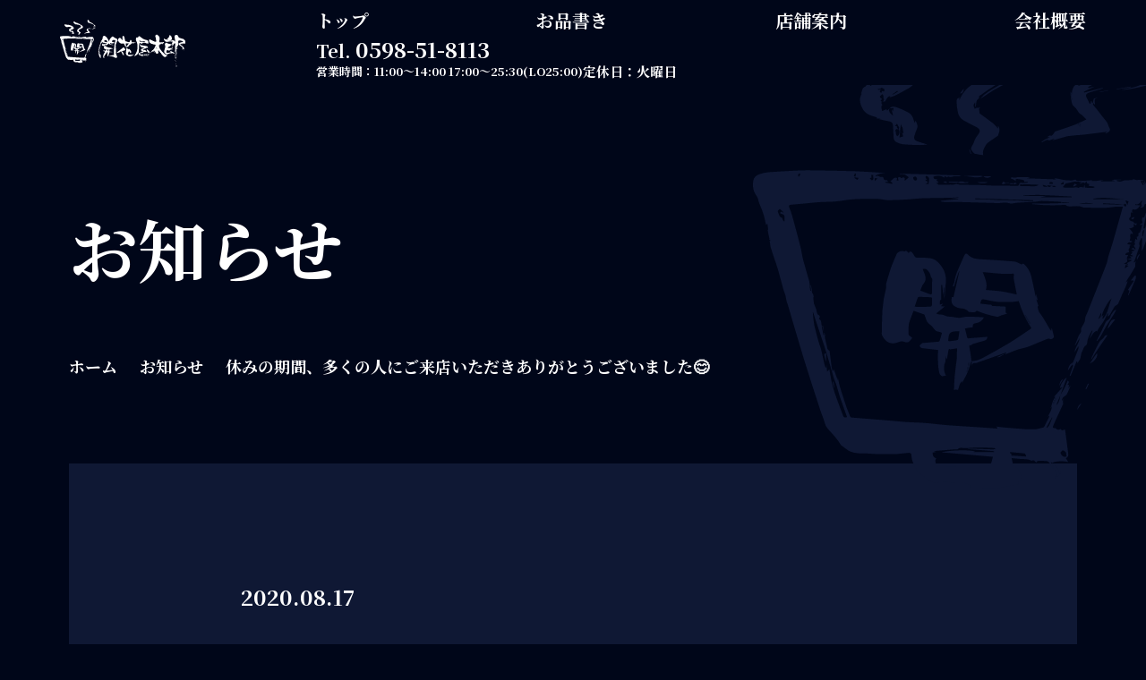

--- FILE ---
content_type: text/html; charset=UTF-8
request_url: https://kaikaya.jp/2020/08/17/post-2101/
body_size: 10071
content:

<!DOCTYPE html>
<html lang="ja">
<head>
<!-- Google Tag Manager -->
<script>(function(w,d,s,l,i){w[l]=w[l]||[];w[l].push({'gtm.start':
new Date().getTime(),event:'gtm.js'});var f=d.getElementsByTagName(s)[0],
j=d.createElement(s),dl=l!='dataLayer'?'&l='+l:'';j.async=true;j.src=
'https://www.googletagmanager.com/gtm.js?id='+i+dl;f.parentNode.insertBefore(j,f);
})(window,document,'script','dataLayer','GTM-P7Z2XH5');</script>
<!-- End Google Tag Manager -->
<meta charset="utf-8">
<meta name="viewport" content="width=device-width, initial-scale=1.0">
<meta http-equiv="X-UA-Compatible" content="IE=edge">
<meta property="og:type" content="website">
<meta property="og:url" content="https://kaikaya.jp">
<meta property="og:title" content="開花屋太郎 | 三重県松阪市で人気のラーメン店">
<meta property="og:site_name" content="開花屋太郎 | 三重県松阪市で人気のラーメン店">
<meta property="og:description" content="三重県松阪市のラーメン屋、開花屋太郎は素材にこだわり新鮮野菜、枕崎産まぐろ節、真昆布、豚、丸鶏をふんだんに使ったスープが自慢。醤油らーめん、塩らーめん、看板商品ののりらーめんを是非ご賞味ください。肉汁たっぷりの餃子も大人気です。季節限定らぁめんもあるよ！">
<meta property="og:image" content="https://kaikaya.jp/wp/wp-content/themes/kaikayataro/img/top/ogp.jpg">
<meta name="twitter:card" content="summary_large_image">
<meta name="keywords" content="">

<link href="https://kaikaya.jp/wp/wp-content/themes/kaikayataro/css/common.css" rel="stylesheet">
<link href="https://kaikaya.jp/wp/wp-content/themes/kaikayataro/css/padding.css" rel="stylesheet">
<link href="https://kaikaya.jp/wp/wp-content/themes/kaikayataro/css/style.css?20260123" rel="stylesheet">
<link href="https://kaikaya.jp/wp/wp-content/themes/kaikayataro/css/slick.css" rel="stylesheet">
<link rel="preconnect" href="https://fonts.googleapis.com">
<link rel="preconnect" href="https://fonts.gstatic.com" crossorigin>
<link href="https://fonts.googleapis.com/css2?family=Noto+Serif+JP:wght@700&display=swap" rel="stylesheet">
	<style>img:is([sizes="auto" i], [sizes^="auto," i]) { contain-intrinsic-size: 3000px 1500px }</style>
	
		<!-- All in One SEO 4.8.7.2 - aioseo.com -->
		<title>休みの期間、多くの人にご来店いただきありがとうございました😊 | 開花屋太郎</title>
	<meta name="robots" content="max-image-preview:large" />
	<meta name="author" content="kaikaya_kanri"/>
	<link rel="canonical" href="https://kaikaya.jp/2020/08/17/post-2101/" />
	<meta name="generator" content="All in One SEO (AIOSEO) 4.8.7.2" />
		<script type="application/ld+json" class="aioseo-schema">
			{"@context":"https:\/\/schema.org","@graph":[{"@type":"Article","@id":"https:\/\/kaikaya.jp\/2020\/08\/17\/post-2101\/#article","name":"\u4f11\u307f\u306e\u671f\u9593\u3001\u591a\u304f\u306e\u4eba\u306b\u3053\u3099\u6765\u5e97\u3044\u305f\u305f\u3099\u304d\u3042\u308a\u304b\u3099\u3068\u3046\u3053\u3099\u3055\u3099\u3044\u307e\u3057\u305f\ud83d\ude0a | \u958b\u82b1\u5c4b\u592a\u90ce","headline":"\u4f11\u307f\u306e\u671f\u9593\u3001\u591a\u304f\u306e\u4eba\u306b\u3053\u3099\u6765\u5e97\u3044\u305f\u305f\u3099\u304d\u3042\u308a\u304b\u3099\u3068\u3046\u3053\u3099\u3055\u3099\u3044\u307e\u3057\u305f\ud83d\ude0a","author":{"@id":"https:\/\/kaikaya.jp\/author\/kaikaya_kanri\/#author"},"publisher":{"@id":"https:\/\/kaikaya.jp\/#organization"},"image":{"@type":"ImageObject","url":"https:\/\/kaikaya.jp\/wp\/wp-content\/uploads\/2020\/08\/117522440_769873060451100_2104954682211117680_n.jpg","width":1080,"height":720},"datePublished":"2020-08-17T13:52:00+09:00","dateModified":"2020-08-31T10:29:02+09:00","inLanguage":"ja","mainEntityOfPage":{"@id":"https:\/\/kaikaya.jp\/2020\/08\/17\/post-2101\/#webpage"},"isPartOf":{"@id":"https:\/\/kaikaya.jp\/2020\/08\/17\/post-2101\/#webpage"},"articleSection":"\u65e5\u8a18"},{"@type":"BreadcrumbList","@id":"https:\/\/kaikaya.jp\/2020\/08\/17\/post-2101\/#breadcrumblist","itemListElement":[{"@type":"ListItem","@id":"https:\/\/kaikaya.jp#listItem","position":1,"name":"\u30db\u30fc\u30e0","item":"https:\/\/kaikaya.jp","nextItem":{"@type":"ListItem","@id":"https:\/\/kaikaya.jp\/category\/diary\/#listItem","name":"\u65e5\u8a18"}},{"@type":"ListItem","@id":"https:\/\/kaikaya.jp\/category\/diary\/#listItem","position":2,"name":"\u65e5\u8a18","item":"https:\/\/kaikaya.jp\/category\/diary\/","nextItem":{"@type":"ListItem","@id":"https:\/\/kaikaya.jp\/2020\/08\/17\/post-2101\/#listItem","name":"\u4f11\u307f\u306e\u671f\u9593\u3001\u591a\u304f\u306e\u4eba\u306b\u3053\u3099\u6765\u5e97\u3044\u305f\u305f\u3099\u304d\u3042\u308a\u304b\u3099\u3068\u3046\u3053\u3099\u3055\u3099\u3044\u307e\u3057\u305f\ud83d\ude0a"},"previousItem":{"@type":"ListItem","@id":"https:\/\/kaikaya.jp#listItem","name":"\u30db\u30fc\u30e0"}},{"@type":"ListItem","@id":"https:\/\/kaikaya.jp\/2020\/08\/17\/post-2101\/#listItem","position":3,"name":"\u4f11\u307f\u306e\u671f\u9593\u3001\u591a\u304f\u306e\u4eba\u306b\u3053\u3099\u6765\u5e97\u3044\u305f\u305f\u3099\u304d\u3042\u308a\u304b\u3099\u3068\u3046\u3053\u3099\u3055\u3099\u3044\u307e\u3057\u305f\ud83d\ude0a","previousItem":{"@type":"ListItem","@id":"https:\/\/kaikaya.jp\/category\/diary\/#listItem","name":"\u65e5\u8a18"}}]},{"@type":"Organization","@id":"https:\/\/kaikaya.jp\/#organization","name":"\u958b\u82b1\u5c4b\u592a\u90ce","url":"https:\/\/kaikaya.jp\/"},{"@type":"Person","@id":"https:\/\/kaikaya.jp\/author\/kaikaya_kanri\/#author","url":"https:\/\/kaikaya.jp\/author\/kaikaya_kanri\/","name":"kaikaya_kanri","image":{"@type":"ImageObject","@id":"https:\/\/kaikaya.jp\/2020\/08\/17\/post-2101\/#authorImage","url":"https:\/\/secure.gravatar.com\/avatar\/ea2cf8b7dc7cc5335020d6d35b242b328e902994778cb204b11067cb9d858d48?s=96&d=mm&r=g","width":96,"height":96,"caption":"kaikaya_kanri"}},{"@type":"WebPage","@id":"https:\/\/kaikaya.jp\/2020\/08\/17\/post-2101\/#webpage","url":"https:\/\/kaikaya.jp\/2020\/08\/17\/post-2101\/","name":"\u4f11\u307f\u306e\u671f\u9593\u3001\u591a\u304f\u306e\u4eba\u306b\u3053\u3099\u6765\u5e97\u3044\u305f\u305f\u3099\u304d\u3042\u308a\u304b\u3099\u3068\u3046\u3053\u3099\u3055\u3099\u3044\u307e\u3057\u305f\ud83d\ude0a | \u958b\u82b1\u5c4b\u592a\u90ce","inLanguage":"ja","isPartOf":{"@id":"https:\/\/kaikaya.jp\/#website"},"breadcrumb":{"@id":"https:\/\/kaikaya.jp\/2020\/08\/17\/post-2101\/#breadcrumblist"},"author":{"@id":"https:\/\/kaikaya.jp\/author\/kaikaya_kanri\/#author"},"creator":{"@id":"https:\/\/kaikaya.jp\/author\/kaikaya_kanri\/#author"},"image":{"@type":"ImageObject","url":"https:\/\/kaikaya.jp\/wp\/wp-content\/uploads\/2020\/08\/117522440_769873060451100_2104954682211117680_n.jpg","@id":"https:\/\/kaikaya.jp\/2020\/08\/17\/post-2101\/#mainImage","width":1080,"height":720},"primaryImageOfPage":{"@id":"https:\/\/kaikaya.jp\/2020\/08\/17\/post-2101\/#mainImage"},"datePublished":"2020-08-17T13:52:00+09:00","dateModified":"2020-08-31T10:29:02+09:00"},{"@type":"WebSite","@id":"https:\/\/kaikaya.jp\/#website","url":"https:\/\/kaikaya.jp\/","name":"\u7f8e\u5473\u3057\u56fdWAFU\u3089\u3041\u3081\u3093\u958b\u82b1\u5c4b","inLanguage":"ja","publisher":{"@id":"https:\/\/kaikaya.jp\/#organization"}}]}
		</script>
		<!-- All in One SEO -->

<script type="text/javascript">
/* <![CDATA[ */
window._wpemojiSettings = {"baseUrl":"https:\/\/s.w.org\/images\/core\/emoji\/16.0.1\/72x72\/","ext":".png","svgUrl":"https:\/\/s.w.org\/images\/core\/emoji\/16.0.1\/svg\/","svgExt":".svg","source":{"concatemoji":"https:\/\/kaikaya.jp\/wp\/wp-includes\/js\/wp-emoji-release.min.js?ver=704da42bb720aa8635510e61a39f5af9"}};
/*! This file is auto-generated */
!function(s,n){var o,i,e;function c(e){try{var t={supportTests:e,timestamp:(new Date).valueOf()};sessionStorage.setItem(o,JSON.stringify(t))}catch(e){}}function p(e,t,n){e.clearRect(0,0,e.canvas.width,e.canvas.height),e.fillText(t,0,0);var t=new Uint32Array(e.getImageData(0,0,e.canvas.width,e.canvas.height).data),a=(e.clearRect(0,0,e.canvas.width,e.canvas.height),e.fillText(n,0,0),new Uint32Array(e.getImageData(0,0,e.canvas.width,e.canvas.height).data));return t.every(function(e,t){return e===a[t]})}function u(e,t){e.clearRect(0,0,e.canvas.width,e.canvas.height),e.fillText(t,0,0);for(var n=e.getImageData(16,16,1,1),a=0;a<n.data.length;a++)if(0!==n.data[a])return!1;return!0}function f(e,t,n,a){switch(t){case"flag":return n(e,"\ud83c\udff3\ufe0f\u200d\u26a7\ufe0f","\ud83c\udff3\ufe0f\u200b\u26a7\ufe0f")?!1:!n(e,"\ud83c\udde8\ud83c\uddf6","\ud83c\udde8\u200b\ud83c\uddf6")&&!n(e,"\ud83c\udff4\udb40\udc67\udb40\udc62\udb40\udc65\udb40\udc6e\udb40\udc67\udb40\udc7f","\ud83c\udff4\u200b\udb40\udc67\u200b\udb40\udc62\u200b\udb40\udc65\u200b\udb40\udc6e\u200b\udb40\udc67\u200b\udb40\udc7f");case"emoji":return!a(e,"\ud83e\udedf")}return!1}function g(e,t,n,a){var r="undefined"!=typeof WorkerGlobalScope&&self instanceof WorkerGlobalScope?new OffscreenCanvas(300,150):s.createElement("canvas"),o=r.getContext("2d",{willReadFrequently:!0}),i=(o.textBaseline="top",o.font="600 32px Arial",{});return e.forEach(function(e){i[e]=t(o,e,n,a)}),i}function t(e){var t=s.createElement("script");t.src=e,t.defer=!0,s.head.appendChild(t)}"undefined"!=typeof Promise&&(o="wpEmojiSettingsSupports",i=["flag","emoji"],n.supports={everything:!0,everythingExceptFlag:!0},e=new Promise(function(e){s.addEventListener("DOMContentLoaded",e,{once:!0})}),new Promise(function(t){var n=function(){try{var e=JSON.parse(sessionStorage.getItem(o));if("object"==typeof e&&"number"==typeof e.timestamp&&(new Date).valueOf()<e.timestamp+604800&&"object"==typeof e.supportTests)return e.supportTests}catch(e){}return null}();if(!n){if("undefined"!=typeof Worker&&"undefined"!=typeof OffscreenCanvas&&"undefined"!=typeof URL&&URL.createObjectURL&&"undefined"!=typeof Blob)try{var e="postMessage("+g.toString()+"("+[JSON.stringify(i),f.toString(),p.toString(),u.toString()].join(",")+"));",a=new Blob([e],{type:"text/javascript"}),r=new Worker(URL.createObjectURL(a),{name:"wpTestEmojiSupports"});return void(r.onmessage=function(e){c(n=e.data),r.terminate(),t(n)})}catch(e){}c(n=g(i,f,p,u))}t(n)}).then(function(e){for(var t in e)n.supports[t]=e[t],n.supports.everything=n.supports.everything&&n.supports[t],"flag"!==t&&(n.supports.everythingExceptFlag=n.supports.everythingExceptFlag&&n.supports[t]);n.supports.everythingExceptFlag=n.supports.everythingExceptFlag&&!n.supports.flag,n.DOMReady=!1,n.readyCallback=function(){n.DOMReady=!0}}).then(function(){return e}).then(function(){var e;n.supports.everything||(n.readyCallback(),(e=n.source||{}).concatemoji?t(e.concatemoji):e.wpemoji&&e.twemoji&&(t(e.twemoji),t(e.wpemoji)))}))}((window,document),window._wpemojiSettings);
/* ]]> */
</script>
<link rel='stylesheet' id='sbi_styles-css' href='https://kaikaya.jp/wp/wp-content/plugins/instagram-feed/css/sbi-styles.min.css?ver=6.9.1' type='text/css' media='all' />
<style id='wp-emoji-styles-inline-css' type='text/css'>

	img.wp-smiley, img.emoji {
		display: inline !important;
		border: none !important;
		box-shadow: none !important;
		height: 1em !important;
		width: 1em !important;
		margin: 0 0.07em !important;
		vertical-align: -0.1em !important;
		background: none !important;
		padding: 0 !important;
	}
</style>
<link rel='stylesheet' id='wp-block-library-css' href='https://kaikaya.jp/wp/wp-includes/css/dist/block-library/style.min.css?ver=704da42bb720aa8635510e61a39f5af9' type='text/css' media='all' />
<style id='classic-theme-styles-inline-css' type='text/css'>
/*! This file is auto-generated */
.wp-block-button__link{color:#fff;background-color:#32373c;border-radius:9999px;box-shadow:none;text-decoration:none;padding:calc(.667em + 2px) calc(1.333em + 2px);font-size:1.125em}.wp-block-file__button{background:#32373c;color:#fff;text-decoration:none}
</style>
<style id='global-styles-inline-css' type='text/css'>
:root{--wp--preset--aspect-ratio--square: 1;--wp--preset--aspect-ratio--4-3: 4/3;--wp--preset--aspect-ratio--3-4: 3/4;--wp--preset--aspect-ratio--3-2: 3/2;--wp--preset--aspect-ratio--2-3: 2/3;--wp--preset--aspect-ratio--16-9: 16/9;--wp--preset--aspect-ratio--9-16: 9/16;--wp--preset--color--black: #000000;--wp--preset--color--cyan-bluish-gray: #abb8c3;--wp--preset--color--white: #ffffff;--wp--preset--color--pale-pink: #f78da7;--wp--preset--color--vivid-red: #cf2e2e;--wp--preset--color--luminous-vivid-orange: #ff6900;--wp--preset--color--luminous-vivid-amber: #fcb900;--wp--preset--color--light-green-cyan: #7bdcb5;--wp--preset--color--vivid-green-cyan: #00d084;--wp--preset--color--pale-cyan-blue: #8ed1fc;--wp--preset--color--vivid-cyan-blue: #0693e3;--wp--preset--color--vivid-purple: #9b51e0;--wp--preset--gradient--vivid-cyan-blue-to-vivid-purple: linear-gradient(135deg,rgba(6,147,227,1) 0%,rgb(155,81,224) 100%);--wp--preset--gradient--light-green-cyan-to-vivid-green-cyan: linear-gradient(135deg,rgb(122,220,180) 0%,rgb(0,208,130) 100%);--wp--preset--gradient--luminous-vivid-amber-to-luminous-vivid-orange: linear-gradient(135deg,rgba(252,185,0,1) 0%,rgba(255,105,0,1) 100%);--wp--preset--gradient--luminous-vivid-orange-to-vivid-red: linear-gradient(135deg,rgba(255,105,0,1) 0%,rgb(207,46,46) 100%);--wp--preset--gradient--very-light-gray-to-cyan-bluish-gray: linear-gradient(135deg,rgb(238,238,238) 0%,rgb(169,184,195) 100%);--wp--preset--gradient--cool-to-warm-spectrum: linear-gradient(135deg,rgb(74,234,220) 0%,rgb(151,120,209) 20%,rgb(207,42,186) 40%,rgb(238,44,130) 60%,rgb(251,105,98) 80%,rgb(254,248,76) 100%);--wp--preset--gradient--blush-light-purple: linear-gradient(135deg,rgb(255,206,236) 0%,rgb(152,150,240) 100%);--wp--preset--gradient--blush-bordeaux: linear-gradient(135deg,rgb(254,205,165) 0%,rgb(254,45,45) 50%,rgb(107,0,62) 100%);--wp--preset--gradient--luminous-dusk: linear-gradient(135deg,rgb(255,203,112) 0%,rgb(199,81,192) 50%,rgb(65,88,208) 100%);--wp--preset--gradient--pale-ocean: linear-gradient(135deg,rgb(255,245,203) 0%,rgb(182,227,212) 50%,rgb(51,167,181) 100%);--wp--preset--gradient--electric-grass: linear-gradient(135deg,rgb(202,248,128) 0%,rgb(113,206,126) 100%);--wp--preset--gradient--midnight: linear-gradient(135deg,rgb(2,3,129) 0%,rgb(40,116,252) 100%);--wp--preset--font-size--small: 13px;--wp--preset--font-size--medium: 20px;--wp--preset--font-size--large: 36px;--wp--preset--font-size--x-large: 42px;--wp--preset--spacing--20: 0.44rem;--wp--preset--spacing--30: 0.67rem;--wp--preset--spacing--40: 1rem;--wp--preset--spacing--50: 1.5rem;--wp--preset--spacing--60: 2.25rem;--wp--preset--spacing--70: 3.38rem;--wp--preset--spacing--80: 5.06rem;--wp--preset--shadow--natural: 6px 6px 9px rgba(0, 0, 0, 0.2);--wp--preset--shadow--deep: 12px 12px 50px rgba(0, 0, 0, 0.4);--wp--preset--shadow--sharp: 6px 6px 0px rgba(0, 0, 0, 0.2);--wp--preset--shadow--outlined: 6px 6px 0px -3px rgba(255, 255, 255, 1), 6px 6px rgba(0, 0, 0, 1);--wp--preset--shadow--crisp: 6px 6px 0px rgba(0, 0, 0, 1);}:where(.is-layout-flex){gap: 0.5em;}:where(.is-layout-grid){gap: 0.5em;}body .is-layout-flex{display: flex;}.is-layout-flex{flex-wrap: wrap;align-items: center;}.is-layout-flex > :is(*, div){margin: 0;}body .is-layout-grid{display: grid;}.is-layout-grid > :is(*, div){margin: 0;}:where(.wp-block-columns.is-layout-flex){gap: 2em;}:where(.wp-block-columns.is-layout-grid){gap: 2em;}:where(.wp-block-post-template.is-layout-flex){gap: 1.25em;}:where(.wp-block-post-template.is-layout-grid){gap: 1.25em;}.has-black-color{color: var(--wp--preset--color--black) !important;}.has-cyan-bluish-gray-color{color: var(--wp--preset--color--cyan-bluish-gray) !important;}.has-white-color{color: var(--wp--preset--color--white) !important;}.has-pale-pink-color{color: var(--wp--preset--color--pale-pink) !important;}.has-vivid-red-color{color: var(--wp--preset--color--vivid-red) !important;}.has-luminous-vivid-orange-color{color: var(--wp--preset--color--luminous-vivid-orange) !important;}.has-luminous-vivid-amber-color{color: var(--wp--preset--color--luminous-vivid-amber) !important;}.has-light-green-cyan-color{color: var(--wp--preset--color--light-green-cyan) !important;}.has-vivid-green-cyan-color{color: var(--wp--preset--color--vivid-green-cyan) !important;}.has-pale-cyan-blue-color{color: var(--wp--preset--color--pale-cyan-blue) !important;}.has-vivid-cyan-blue-color{color: var(--wp--preset--color--vivid-cyan-blue) !important;}.has-vivid-purple-color{color: var(--wp--preset--color--vivid-purple) !important;}.has-black-background-color{background-color: var(--wp--preset--color--black) !important;}.has-cyan-bluish-gray-background-color{background-color: var(--wp--preset--color--cyan-bluish-gray) !important;}.has-white-background-color{background-color: var(--wp--preset--color--white) !important;}.has-pale-pink-background-color{background-color: var(--wp--preset--color--pale-pink) !important;}.has-vivid-red-background-color{background-color: var(--wp--preset--color--vivid-red) !important;}.has-luminous-vivid-orange-background-color{background-color: var(--wp--preset--color--luminous-vivid-orange) !important;}.has-luminous-vivid-amber-background-color{background-color: var(--wp--preset--color--luminous-vivid-amber) !important;}.has-light-green-cyan-background-color{background-color: var(--wp--preset--color--light-green-cyan) !important;}.has-vivid-green-cyan-background-color{background-color: var(--wp--preset--color--vivid-green-cyan) !important;}.has-pale-cyan-blue-background-color{background-color: var(--wp--preset--color--pale-cyan-blue) !important;}.has-vivid-cyan-blue-background-color{background-color: var(--wp--preset--color--vivid-cyan-blue) !important;}.has-vivid-purple-background-color{background-color: var(--wp--preset--color--vivid-purple) !important;}.has-black-border-color{border-color: var(--wp--preset--color--black) !important;}.has-cyan-bluish-gray-border-color{border-color: var(--wp--preset--color--cyan-bluish-gray) !important;}.has-white-border-color{border-color: var(--wp--preset--color--white) !important;}.has-pale-pink-border-color{border-color: var(--wp--preset--color--pale-pink) !important;}.has-vivid-red-border-color{border-color: var(--wp--preset--color--vivid-red) !important;}.has-luminous-vivid-orange-border-color{border-color: var(--wp--preset--color--luminous-vivid-orange) !important;}.has-luminous-vivid-amber-border-color{border-color: var(--wp--preset--color--luminous-vivid-amber) !important;}.has-light-green-cyan-border-color{border-color: var(--wp--preset--color--light-green-cyan) !important;}.has-vivid-green-cyan-border-color{border-color: var(--wp--preset--color--vivid-green-cyan) !important;}.has-pale-cyan-blue-border-color{border-color: var(--wp--preset--color--pale-cyan-blue) !important;}.has-vivid-cyan-blue-border-color{border-color: var(--wp--preset--color--vivid-cyan-blue) !important;}.has-vivid-purple-border-color{border-color: var(--wp--preset--color--vivid-purple) !important;}.has-vivid-cyan-blue-to-vivid-purple-gradient-background{background: var(--wp--preset--gradient--vivid-cyan-blue-to-vivid-purple) !important;}.has-light-green-cyan-to-vivid-green-cyan-gradient-background{background: var(--wp--preset--gradient--light-green-cyan-to-vivid-green-cyan) !important;}.has-luminous-vivid-amber-to-luminous-vivid-orange-gradient-background{background: var(--wp--preset--gradient--luminous-vivid-amber-to-luminous-vivid-orange) !important;}.has-luminous-vivid-orange-to-vivid-red-gradient-background{background: var(--wp--preset--gradient--luminous-vivid-orange-to-vivid-red) !important;}.has-very-light-gray-to-cyan-bluish-gray-gradient-background{background: var(--wp--preset--gradient--very-light-gray-to-cyan-bluish-gray) !important;}.has-cool-to-warm-spectrum-gradient-background{background: var(--wp--preset--gradient--cool-to-warm-spectrum) !important;}.has-blush-light-purple-gradient-background{background: var(--wp--preset--gradient--blush-light-purple) !important;}.has-blush-bordeaux-gradient-background{background: var(--wp--preset--gradient--blush-bordeaux) !important;}.has-luminous-dusk-gradient-background{background: var(--wp--preset--gradient--luminous-dusk) !important;}.has-pale-ocean-gradient-background{background: var(--wp--preset--gradient--pale-ocean) !important;}.has-electric-grass-gradient-background{background: var(--wp--preset--gradient--electric-grass) !important;}.has-midnight-gradient-background{background: var(--wp--preset--gradient--midnight) !important;}.has-small-font-size{font-size: var(--wp--preset--font-size--small) !important;}.has-medium-font-size{font-size: var(--wp--preset--font-size--medium) !important;}.has-large-font-size{font-size: var(--wp--preset--font-size--large) !important;}.has-x-large-font-size{font-size: var(--wp--preset--font-size--x-large) !important;}
:where(.wp-block-post-template.is-layout-flex){gap: 1.25em;}:where(.wp-block-post-template.is-layout-grid){gap: 1.25em;}
:where(.wp-block-columns.is-layout-flex){gap: 2em;}:where(.wp-block-columns.is-layout-grid){gap: 2em;}
:root :where(.wp-block-pullquote){font-size: 1.5em;line-height: 1.6;}
</style>
<link rel='stylesheet' id='contact-form-7-css' href='https://kaikaya.jp/wp/wp-content/plugins/contact-form-7/includes/css/styles.css?ver=6.1.2' type='text/css' media='all' />
<link rel='stylesheet' id='wp-polls-css' href='https://kaikaya.jp/wp/wp-content/plugins/wp-polls/polls-css.css?ver=2.77.3' type='text/css' media='all' />
<style id='wp-polls-inline-css' type='text/css'>
.wp-polls .pollbar {
	margin: 1px;
	font-size: 6px;
	line-height: 8px;
	height: 8px;
	background-image: url('https://kaikaya.jp/wp/wp-content/plugins/wp-polls/images/default/pollbg.gif');
	border: 1px solid #c8c8c8;
}

</style>
<script type="text/javascript" src="https://kaikaya.jp/wp/wp-includes/js/jquery/jquery.min.js?ver=3.7.1" id="jquery-core-js"></script>
<script type="text/javascript" src="https://kaikaya.jp/wp/wp-includes/js/jquery/jquery-migrate.min.js?ver=3.4.1" id="jquery-migrate-js"></script>
<link rel="https://api.w.org/" href="https://kaikaya.jp/wp-json/" /><link rel="alternate" title="JSON" type="application/json" href="https://kaikaya.jp/wp-json/wp/v2/posts/2101" /><link rel="EditURI" type="application/rsd+xml" title="RSD" href="https://kaikaya.jp/wp/xmlrpc.php?rsd" />

<link rel='shortlink' href='https://kaikaya.jp/?p=2101' />
<link rel="alternate" title="oEmbed (JSON)" type="application/json+oembed" href="https://kaikaya.jp/wp-json/oembed/1.0/embed?url=https%3A%2F%2Fkaikaya.jp%2F2020%2F08%2F17%2Fpost-2101%2F" />
<link rel="alternate" title="oEmbed (XML)" type="text/xml+oembed" href="https://kaikaya.jp/wp-json/oembed/1.0/embed?url=https%3A%2F%2Fkaikaya.jp%2F2020%2F08%2F17%2Fpost-2101%2F&#038;format=xml" />
<link rel="icon" href="https://kaikaya.jp/wp/wp-content/uploads/2024/11/favicon-150x150.png" sizes="32x32" />
<link rel="icon" href="https://kaikaya.jp/wp/wp-content/uploads/2024/11/favicon-300x300.png" sizes="192x192" />
<link rel="apple-touch-icon" href="https://kaikaya.jp/wp/wp-content/uploads/2024/11/favicon-300x300.png" />
<meta name="msapplication-TileImage" content="https://kaikaya.jp/wp/wp-content/uploads/2024/11/favicon-300x300.png" />
</head>
<body class="wp-singular post-template-default single single-post postid-2101 single-format-standard wp-theme-kaikayataro">
<!-- Google Tag Manager (noscript) -->
<noscript><iframe src="https://www.googletagmanager.com/ns.html?id=GTM-P7Z2XH5"
height="0" width="0" style="display:none;visibility:hidden"></iframe></noscript>
<!-- End Google Tag Manager (noscript) -->

<header>
    <a href="https://kaikaya.jp/" class="header_title">
        <p>開花屋太郎</p>
    </a>
    <div class="header_menu">
        <ul class="header_menu_inner">
            <li class="home"><a href="https://kaikaya.jp/"><img src="https://kaikaya.jp/wp/wp-content/themes/kaikayataro/img/top/logo_header.svg" alt="開花屋太郎"></a></li>
            <li><a href="https://kaikaya.jp/">トップ</a></li>
            <!--<li><a href="https://kaikaya.jp/news/">お知らせ</a></li>-->
            <li><a href="https://kaikaya.jp/#menu">お品書き</a></li>
            <li><a href="https://kaikaya.jp/#shop">店舗案内</a></li>
            <li><a href="https://majestic-dining.jp/company/" target="_blank">会社概要</a></li>
            <li>
                <div class="header_contact">
                    <p class="header_contact_tel">
                        <span>Tel.</span>
                        <a href="tel:0598-51-8113">0598-51-8113</a>
                    </p>
                    <p class="header_contact_time"><span>営業時間：</span>11:00～14:00<br> 17:00～25:30(LO25:00)</p>
                    <p class="header_contact_close">定休日：火曜日</p>
                </div>
            </li>
        </ul>
    </div>
    <button id="menu_button" class="menu_trigger">
        <span></span>
        <span></span>
        <span></span>
    </button>
</header>


<main>
    <section class="page_header pt180 pb140">
        <div class="inner">
            <h2 class="page_h1">お知らせ</h2>
            <ul class="page_nav mt75">
                <li class="page_nav_column">
                    <a href="https://kaikaya.jp/">ホーム</a>
                </li>
                <li class="page_nav_column">
                    <a href="https://kaikaya.jp/news/">お知らせ</a>
                </li>
                <li class="page_nav_column">
                    <p>休みの期間、多くの人にご来店いただきありがとうございました😊</p>
                </li>
            </ul>
        </div>
    </section>
    <section class="single">
		        <div class="inner">
            <div class="single_wrapper bg-navy">
                <p class="single_date">2020.08.17</p>
                <h1 class="single_title mt20 pb65">休みの期間、多くの人にご来店いただきありがとうございました😊</h1>
                <img src="https://kaikaya.jp/wp/wp-content/uploads/2020/08/117522440_769873060451100_2104954682211117680_n.jpg" alt="" class="single__thumb mt100">                <div class="single_detail mt110">
                    <p><span style="font-size: 14pt;">こんばんわ開花屋です😆</span></p>
<p><span style="font-size: 14pt;">連休も今日で終わってしまいますね🌴</span><br />
<span style="font-size: 14pt; color: #ff9900;">休みの期間、多くの人にご来店いただきありがとうございました😊</span></p>
<p><span style="font-size: 14pt;">明日からまた仕事頑張っていきましょう‼️</span><br />
<span style="font-size: 14pt;">9月になれば、また連休がありますよー<span style="color: #ff9900;">♪</span></span></p>
<p><span style="font-size: 14pt;">それまで、暑さに負けず、しっかり食べて体力をつけていきましょうね🍜</span></p>
<p><span style="font-size: 14pt;">開花屋、深夜0時まで営業中ですよ〜</span></p>
<p><img fetchpriority="high" decoding="async" class="alignnone size-medium wp-image-2068" src="https://kaikaya.jp/wp/wp-content/uploads/2020/08/117522440_769873060451100_2104954682211117680_n-300x200.jpg" alt="" width="300" height="200" srcset="https://kaikaya.jp/wp/wp-content/uploads/2020/08/117522440_769873060451100_2104954682211117680_n-300x200.jpg 300w, https://kaikaya.jp/wp/wp-content/uploads/2020/08/117522440_769873060451100_2104954682211117680_n-1024x683.jpg 1024w, https://kaikaya.jp/wp/wp-content/uploads/2020/08/117522440_769873060451100_2104954682211117680_n-768x512.jpg 768w, https://kaikaya.jp/wp/wp-content/uploads/2020/08/117522440_769873060451100_2104954682211117680_n-450x300.jpg 450w, https://kaikaya.jp/wp/wp-content/uploads/2020/08/117522440_769873060451100_2104954682211117680_n-900x600.jpg 900w, https://kaikaya.jp/wp/wp-content/uploads/2020/08/117522440_769873060451100_2104954682211117680_n.jpg 1080w" sizes="(max-width: 300px) 100vw, 300px" /> <img decoding="async" class="alignnone size-medium wp-image-2069" src="https://kaikaya.jp/wp/wp-content/uploads/2020/08/117924292_306712797097804_4982568610438323487_n-300x200.jpg" alt="" width="300" height="200" srcset="https://kaikaya.jp/wp/wp-content/uploads/2020/08/117924292_306712797097804_4982568610438323487_n-300x200.jpg 300w, https://kaikaya.jp/wp/wp-content/uploads/2020/08/117924292_306712797097804_4982568610438323487_n-1024x683.jpg 1024w, https://kaikaya.jp/wp/wp-content/uploads/2020/08/117924292_306712797097804_4982568610438323487_n-768x512.jpg 768w, https://kaikaya.jp/wp/wp-content/uploads/2020/08/117924292_306712797097804_4982568610438323487_n-450x300.jpg 450w, https://kaikaya.jp/wp/wp-content/uploads/2020/08/117924292_306712797097804_4982568610438323487_n-900x600.jpg 900w, https://kaikaya.jp/wp/wp-content/uploads/2020/08/117924292_306712797097804_4982568610438323487_n.jpg 1080w" sizes="(max-width: 300px) 100vw, 300px" /></p>
<p><span style="font-size: 12pt;"><span style="font-size: 14px;">【開花屋楽麺荘　松阪本店】</span></span></p>
<p>三重県松阪市のラーメン屋<br />
「素材」「職人」「器」にこだわり、種類も豊富に常時20種類以上のらぁめんを取り揃えております！<br />
こだわりの自家製スープと厳選した食材でプロが作る極上の開花屋自慢のラーメンをぜひ一度、ご賞味ください♪</p>
<p>●住所　三重県松阪市宮町68-3<br />
●TEL　 0598-51-8113</p>
<p>最新情報・キャンペーン情報・スタッフ渾身のおもしろ動画(？)等々、随時更新中！<br />
トップページ中程からご確認ください！<br />
↓↓↓↓↓↓↓↓<br />
<a href="https://kaikaya.jp/wp/">https://kaikaya.jp/wp/</a></p>
                </div>
            </div>
            <div class="single_pagenation mt150">
                <a href="https://kaikaya.jp/2020/08/20/post-2103/" class="single_previous">前の記事</a>                <div class="single_return">
                    <a href="https://kaikaya.jp/news/">一覧へ戻る</a>
                </div>
                <a href="https://kaikaya.jp/2020/08/16/post-2098/" class="single_next">次の記事</a>            </div>
        </div>
            </section>
</main>
<style type="text/css">
	.wp-block-image img {
		width: revert-layer;
	}
</style>
<footer>
    <div class="footer_link mt200">
        <a href="https://majestic-dining.jp/company/" target="_blank"><span>会社概要</span></a>
        <a href="https://majestic-dining.jp/recruit/" target="_blank"><span>採用案内</span></a>
    </div>
    <div class="inner ptb120">
        <div class="footer_wrapper">
            <div class="footer_left">
                <a href="https://kaikaya.jp/" class="footer_logo"><img src="https://kaikaya.jp/wp/wp-content/themes/kaikayataro/img/top/logo.svg" alt="開花屋太郎"></a>
                <div class="footer_profile">
                    <a href="https://kaikaya.jp/">開花屋太郎</a>
                    <div class="footer_profile_list mt50">
                        <p>住所：三重県松阪市中央町462-5</p>
                        <p>電話番号：<a href="tel:0598-51-8113">0598-51-8113</a></p>
                        <p>営業時間：11:00～14:00　<span><br>　　　　　</span>17:00～25:30　LO 25:00</p>
                        <p>定休日：火曜日</p>
                    </div>
                </div>
            </div>
            <div class="footer_right">
                <ul class="footer_nav">
                    <li class="footer_nav_column">
                        <a href="https://kaikaya.jp/">トップ</a>
                    </li>
                    <!--
                    <li class="footer_nav_column">
                        <a href="https://kaikaya.jp/news/">お知らせ</a>
                    </li>
                    -->
                    <li class="footer_nav_column">
                        <a href="https://kaikaya.jp/#menu">お品書き</a>
                    </li>
                    <li class="footer_nav_column">
                        <a href="https://kaikaya.jp/#shop">店舗案内</a>
                    </li>
                </ul>
                <p class="footer_copyright">&copy; <a href="https://kaikaya.jp/">kaikayataro</a></p>
            </div>
        </div>
    </div>

</footer>

<script type="speculationrules">
{"prefetch":[{"source":"document","where":{"and":[{"href_matches":"\/*"},{"not":{"href_matches":["\/wp\/wp-*.php","\/wp\/wp-admin\/*","\/wp\/wp-content\/uploads\/*","\/wp\/wp-content\/*","\/wp\/wp-content\/plugins\/*","\/wp\/wp-content\/themes\/kaikayataro\/*","\/*\\?(.+)"]}},{"not":{"selector_matches":"a[rel~=\"nofollow\"]"}},{"not":{"selector_matches":".no-prefetch, .no-prefetch a"}}]},"eagerness":"conservative"}]}
</script>
<!-- Instagram Feed JS -->
<script type="text/javascript">
var sbiajaxurl = "https://kaikaya.jp/wp/wp-admin/admin-ajax.php";
</script>
<script type="text/javascript" src="https://kaikaya.jp/wp/wp-includes/js/dist/hooks.min.js?ver=4d63a3d491d11ffd8ac6" id="wp-hooks-js"></script>
<script type="text/javascript" src="https://kaikaya.jp/wp/wp-includes/js/dist/i18n.min.js?ver=5e580eb46a90c2b997e6" id="wp-i18n-js"></script>
<script type="text/javascript" id="wp-i18n-js-after">
/* <![CDATA[ */
wp.i18n.setLocaleData( { 'text direction\u0004ltr': [ 'ltr' ] } );
/* ]]> */
</script>
<script type="text/javascript" src="https://kaikaya.jp/wp/wp-content/plugins/contact-form-7/includes/swv/js/index.js?ver=6.1.2" id="swv-js"></script>
<script type="text/javascript" id="contact-form-7-js-translations">
/* <![CDATA[ */
( function( domain, translations ) {
	var localeData = translations.locale_data[ domain ] || translations.locale_data.messages;
	localeData[""].domain = domain;
	wp.i18n.setLocaleData( localeData, domain );
} )( "contact-form-7", {"translation-revision-date":"2025-09-30 07:44:19+0000","generator":"GlotPress\/4.0.1","domain":"messages","locale_data":{"messages":{"":{"domain":"messages","plural-forms":"nplurals=1; plural=0;","lang":"ja_JP"},"This contact form is placed in the wrong place.":["\u3053\u306e\u30b3\u30f3\u30bf\u30af\u30c8\u30d5\u30a9\u30fc\u30e0\u306f\u9593\u9055\u3063\u305f\u4f4d\u7f6e\u306b\u7f6e\u304b\u308c\u3066\u3044\u307e\u3059\u3002"],"Error:":["\u30a8\u30e9\u30fc:"]}},"comment":{"reference":"includes\/js\/index.js"}} );
/* ]]> */
</script>
<script type="text/javascript" id="contact-form-7-js-before">
/* <![CDATA[ */
var wpcf7 = {
    "api": {
        "root": "https:\/\/kaikaya.jp\/wp-json\/",
        "namespace": "contact-form-7\/v1"
    }
};
/* ]]> */
</script>
<script type="text/javascript" src="https://kaikaya.jp/wp/wp-content/plugins/contact-form-7/includes/js/index.js?ver=6.1.2" id="contact-form-7-js"></script>
<script type="text/javascript" id="wp-polls-js-extra">
/* <![CDATA[ */
var pollsL10n = {"ajax_url":"https:\/\/kaikaya.jp\/wp\/wp-admin\/admin-ajax.php","text_wait":"Your last request is still being processed. Please wait a while ...","text_valid":"Please choose a valid poll answer.","text_multiple":"Maximum number of choices allowed: ","show_loading":"1","show_fading":"1"};
/* ]]> */
</script>
<script type="text/javascript" src="https://kaikaya.jp/wp/wp-content/plugins/wp-polls/polls-js.js?ver=2.77.3" id="wp-polls-js"></script>
<script type="text/javascript" src="https://kaikaya.jp/wp/wp-content/plugins/shortcodes-for-digipress/inc/js/jquery/bjqs.min.js?ver=1.3.0.4" id="dp_sc_bjqs-js"></script>
<script type="text/javascript" src="https://kaikaya.jp/wp/wp-content/plugins/shortcodes-for-digipress/inc/js/jquery/jquery.countTo.min.js?ver=1.3.0.4" id="dp_sc_count_to-js"></script>
<script type="text/javascript" src="https://kaikaya.jp/wp/wp-content/plugins/shortcodes-for-digipress/inc/js/jquery/jquery.circle.progress.min.js?ver=1.3.0.4" id="dp_sc_circular_bar-js"></script>
<script type="text/javascript" src="https://kaikaya.jp/wp/wp-content/plugins/shortcodes-for-digipress/inc/js/jquery/jquery.tablesorter.min.js?ver=1.3.0.4" id="dp_sc_tablesorter-js"></script>
<script type="text/javascript" src="https://kaikaya.jp/wp/wp-content/plugins/shortcodes-for-digipress/inc/js/script.min.js?ver=1.3.0.4" id="dp_sc_plugin_js-js"></script>
<script src="https://code.jquery.com/jquery-3.7.1.min.js"></script>
<script src="https://kaikaya.jp/wp/wp-content/themes/kaikayataro/js/common.js"></script>
<script src="https://kaikaya.jp/wp/wp-content/themes/kaikayataro/js/slick.min.js"></script>
</body>

</html>

--- FILE ---
content_type: text/css
request_url: https://kaikaya.jp/wp/wp-content/themes/kaikayataro/css/padding.css
body_size: 2983
content:
@charset "UTF-8";

:root {
    --dsp-width: calc(1920 / 100);
    --dsp-width-sp: calc(768 / 100);
}

/* ------------------------------------- /
/   padding
/* ------------------------------------- */
.ptb200 {
    padding-top: max(min(200px, calc(200vw / var(--dsp-width))), calc(200px / var(--dsp-width) * var(--dsp-width-sp))) !important;
    padding-bottom: max(min(200px, calc(200vw / var(--dsp-width))), calc(200px / var(--dsp-width) * var(--dsp-width-sp))) !important;
}
.pt200 {
    padding-top: max(min(200px, calc(200vw / var(--dsp-width))), calc(200px / var(--dsp-width) * var(--dsp-width-sp))) !important;
}
.pb200 {
    padding-bottom: max(min(200px, calc(200vw / var(--dsp-width))), calc(200px / var(--dsp-width) * var(--dsp-width-sp))) !important;
}
.ptb190 {
    padding-top: max(min(190px, calc(190vw / var(--dsp-width))), calc(190px / var(--dsp-width) * var(--dsp-width-sp))) !important;
    padding-bottom: max(min(190px, calc(190vw / var(--dsp-width))), calc(190px / var(--dsp-width) * var(--dsp-width-sp))) !important;
}
.pt190 {
    padding-top: max(min(190px, calc(190vw / var(--dsp-width))), calc(190px / var(--dsp-width) * var(--dsp-width-sp))) !important;
}
.pb190 {
    padding-bottom: max(min(190px, calc(190vw / var(--dsp-width))), calc(190px / var(--dsp-width) * var(--dsp-width-sp))) !important;
}
.ptb180 {
    padding-top: max(min(180px, calc(180vw / var(--dsp-width))), calc(180px / var(--dsp-width) * var(--dsp-width-sp))) !important;
    padding-bottom: max(min(180px, calc(180vw / var(--dsp-width))), calc(180px / var(--dsp-width) * var(--dsp-width-sp))) !important;
}
.pt180 {
    padding-top: max(min(180px, calc(180vw / var(--dsp-width))), calc(180px / var(--dsp-width) * var(--dsp-width-sp))) !important;
}
.pb180 {
    padding-bottom: max(min(180px, calc(180vw / var(--dsp-width))), calc(180px / var(--dsp-width) * var(--dsp-width-sp))) !important;
}
.ptb170 {
    padding-top: max(min(170px, calc(170vw / var(--dsp-width))), calc(170px / var(--dsp-width) * var(--dsp-width-sp))) !important;
    padding-bottom: max(min(170px, calc(170vw / var(--dsp-width))), calc(170px / var(--dsp-width) * var(--dsp-width-sp))) !important;
}
.pt170 {
    padding-top: max(min(170px, calc(170vw / var(--dsp-width))), calc(170px / var(--dsp-width) * var(--dsp-width-sp))) !important;
}
.pb170 {
    padding-bottom: max(min(170px, calc(170vw / var(--dsp-width))), calc(170px / var(--dsp-width) * var(--dsp-width-sp))) !important;
}
.ptb160 {
    padding-top: max(min(160px, calc(160vw / var(--dsp-width))), calc(160px / var(--dsp-width) * var(--dsp-width-sp))) !important;
    padding-bottom: max(min(160px, calc(160vw / var(--dsp-width))), calc(160px / var(--dsp-width) * var(--dsp-width-sp))) !important;
}
.pt160 {
    padding-top: max(min(160px, calc(160vw / var(--dsp-width))), calc(160px / var(--dsp-width) * var(--dsp-width-sp))) !important;
}
.pb160 {
    padding-bottom: max(min(160px, calc(160vw / var(--dsp-width))), calc(160px / var(--dsp-width) * var(--dsp-width-sp))) !important;
}
.ptb150 {
    padding-top: max(min(150px, calc(150vw / var(--dsp-width))), calc(150px / var(--dsp-width) * var(--dsp-width-sp))) !important;
    padding-bottom: max(min(150px, calc(150vw / var(--dsp-width))), calc(150px / var(--dsp-width) * var(--dsp-width-sp))) !important;
}
.pt150 {
    padding-top: max(min(150px, calc(150vw / var(--dsp-width))), calc(150px / var(--dsp-width) * var(--dsp-width-sp))) !important;
}
.pb150 {
    padding-bottom: max(min(150px, calc(150vw / var(--dsp-width))), calc(150px / var(--dsp-width) * var(--dsp-width-sp))) !important;
}
.ptb140 {
    padding-top: max(min(140px, calc(140vw / var(--dsp-width))), calc(140px / var(--dsp-width) * var(--dsp-width-sp))) !important;
    padding-bottom: max(min(140px, calc(140vw / var(--dsp-width))), calc(140px / var(--dsp-width) * var(--dsp-width-sp))) !important;
}
.pt140 {
    padding-top: max(min(140px, calc(140vw / var(--dsp-width))), calc(140px / var(--dsp-width) * var(--dsp-width-sp))) !important;
}
.pb140 {
    padding-bottom: max(min(140px, calc(140vw / var(--dsp-width))), calc(140px / var(--dsp-width) * var(--dsp-width-sp))) !important;
}
.ptb130 {
    padding-top: max(min(130px, calc(130vw / var(--dsp-width))), calc(130px / var(--dsp-width) * var(--dsp-width-sp))) !important;
    padding-bottom: max(min(130px, calc(130vw / var(--dsp-width))), calc(130px / var(--dsp-width) * var(--dsp-width-sp))) !important;
}
.pt130 {
    padding-top: max(min(130px, calc(130vw / var(--dsp-width))), calc(130px / var(--dsp-width) * var(--dsp-width-sp))) !important;
}
.pb130 {
    padding-bottom: max(min(130px, calc(130vw / var(--dsp-width))), calc(130px / var(--dsp-width) * var(--dsp-width-sp))) !important;
}
.ptb120 {
    padding-top: max(min(120px, calc(120vw / var(--dsp-width))), calc(120px / var(--dsp-width) * var(--dsp-width-sp))) !important;
    padding-bottom: max(min(120px, calc(120vw / var(--dsp-width))), calc(120px / var(--dsp-width) * var(--dsp-width-sp))) !important;
}
.pt120 {
    padding-top: max(min(120px, calc(120vw / var(--dsp-width))), calc(120px / var(--dsp-width) * var(--dsp-width-sp))) !important;
}
.pb120 {
    padding-bottom: max(min(120px, calc(120vw / var(--dsp-width))), calc(120px / var(--dsp-width) * var(--dsp-width-sp))) !important;
}
.ptb110 {
    padding-top: max(min(110px, calc(110vw / var(--dsp-width))), calc(110px / var(--dsp-width) * var(--dsp-width-sp))) !important;
    padding-bottom: max(min(110px, calc(110vw / var(--dsp-width))), calc(110px / var(--dsp-width) * var(--dsp-width-sp))) !important;
}
.pt110 {
    padding-top: max(min(110px, calc(110vw / var(--dsp-width))), calc(110px / var(--dsp-width) * var(--dsp-width-sp))) !important;
}
.pb110 {
    padding-bottom: max(min(110px, calc(110vw / var(--dsp-width))), calc(110px / var(--dsp-width) * var(--dsp-width-sp))) !important;
}
.ptb100 {
    padding-top: max(min(100px, calc(100vw / var(--dsp-width))), calc(100px / var(--dsp-width) * var(--dsp-width-sp))) !important;
    padding-bottom: max(min(100px, calc(100vw / var(--dsp-width))), calc(100px / var(--dsp-width) * var(--dsp-width-sp))) !important;
}
.pt100 {
    padding-top: max(min(100px, calc(100vw / var(--dsp-width))), calc(100px / var(--dsp-width) * var(--dsp-width-sp))) !important;
}
.pb100 {
    padding-bottom: max(min(100px, calc(100vw / var(--dsp-width))), calc(100px / var(--dsp-width) * var(--dsp-width-sp))) !important;
}
.ptb95 {
    padding-top: max(min(95px, calc(95vw / var(--dsp-width))), calc(95px / var(--dsp-width) * var(--dsp-width-sp))) !important;
    padding-bottom: max(min(95px, calc(95vw / var(--dsp-width))), calc(95px / var(--dsp-width) * var(--dsp-width-sp))) !important;
}
.pt95 {
    padding-top: max(min(95px, calc(95vw / var(--dsp-width))), calc(95px / var(--dsp-width) * var(--dsp-width-sp))) !important;
}
.pb95 {
    padding-bottom: max(min(95px, calc(95vw / var(--dsp-width))), calc(95px / var(--dsp-width) * var(--dsp-width-sp))) !important;
}
.ptb90 {
    padding-top: max(min(90px, calc(90vw / var(--dsp-width))), calc(90px / var(--dsp-width) * var(--dsp-width-sp))) !important;
    padding-bottom: max(min(90px, calc(90vw / var(--dsp-width))), calc(90px / var(--dsp-width) * var(--dsp-width-sp))) !important;
}
.pt90 {
    padding-top: max(min(90px, calc(90vw / var(--dsp-width))), calc(90px / var(--dsp-width) * var(--dsp-width-sp))) !important;
}
.pb90 {
    padding-bottom: max(min(90px, calc(90vw / var(--dsp-width))), calc(90px / var(--dsp-width) * var(--dsp-width-sp))) !important;
}
.ptb85 {
    padding-top: max(min(85px, calc(85vw / var(--dsp-width))), calc(85px / var(--dsp-width) * var(--dsp-width-sp))) !important;
    padding-bottom: max(min(85px, calc(85vw / var(--dsp-width))), calc(85px / var(--dsp-width) * var(--dsp-width-sp))) !important;
}
.pt85 {
    padding-top: max(min(85px, calc(85vw / var(--dsp-width))), calc(85px / var(--dsp-width) * var(--dsp-width-sp))) !important;
}
.pb85 {
    padding-bottom: max(min(85px, calc(85vw / var(--dsp-width))), calc(85px / var(--dsp-width) * var(--dsp-width-sp))) !important;
}
.ptb80 {
    padding-top: max(min(80px, calc(80vw / var(--dsp-width))), calc(80px / var(--dsp-width) * var(--dsp-width-sp))) !important;
    padding-bottom: max(min(80px, calc(80vw / var(--dsp-width))), calc(80px / var(--dsp-width) * var(--dsp-width-sp))) !important;
}
.pt80 {
    padding-top: max(min(80px, calc(80vw / var(--dsp-width))), calc(80px / var(--dsp-width) * var(--dsp-width-sp))) !important;
}
.pb80 {
    padding-bottom: max(min(80px, calc(80vw / var(--dsp-width))), calc(80px / var(--dsp-width) * var(--dsp-width-sp))) !important;
}
.ptb75 {
    padding-top: max(min(75px, calc(75vw / var(--dsp-width))), calc(75px / var(--dsp-width) * var(--dsp-width-sp))) !important;
    padding-bottom: max(min(75px, calc(75vw / var(--dsp-width))), calc(75px / var(--dsp-width) * var(--dsp-width-sp))) !important;
}
.pt75 {
    padding-top: max(min(75px, calc(75vw / var(--dsp-width))), calc(75px / var(--dsp-width) * var(--dsp-width-sp))) !important;
}
.pb75 {
    padding-bottom: max(min(75px, calc(75vw / var(--dsp-width))), calc(75px / var(--dsp-width) * var(--dsp-width-sp))) !important;
}
.ptb70 {
    padding-top: max(min(70px, calc(70vw / var(--dsp-width))), calc(70px / var(--dsp-width) * var(--dsp-width-sp))) !important;
    padding-bottom: max(min(70px, calc(70vw / var(--dsp-width))), calc(70px / var(--dsp-width) * var(--dsp-width-sp))) !important;
}
.pt70 {
    padding-top: max(min(70px, calc(70vw / var(--dsp-width))), calc(70px / var(--dsp-width) * var(--dsp-width-sp))) !important;
}
.pb70 {
    padding-bottom: max(min(70px, calc(70vw / var(--dsp-width))), calc(70px / var(--dsp-width) * var(--dsp-width-sp))) !important;
}
.ptb65 {
    padding-top: max(min(65px, calc(65vw / var(--dsp-width))), calc(65px / var(--dsp-width) * var(--dsp-width-sp))) !important;
    padding-bottom: max(min(65px, calc(65vw / var(--dsp-width))), calc(65px / var(--dsp-width) * var(--dsp-width-sp))) !important;
}
.pt65 {
    padding-top: max(min(65px, calc(65vw / var(--dsp-width))), calc(65px / var(--dsp-width) * var(--dsp-width-sp))) !important;
}
.pb65 {
    padding-bottom: max(min(65px, calc(65vw / var(--dsp-width))), calc(65px / var(--dsp-width) * var(--dsp-width-sp))) !important;
}
.ptb60 {
    padding-top: max(min(60px, calc(60vw / var(--dsp-width))), calc(60px / var(--dsp-width) * var(--dsp-width-sp))) !important;
    padding-bottom: max(min(60px, calc(60vw / var(--dsp-width))), calc(60px / var(--dsp-width) * var(--dsp-width-sp))) !important;
}
.pt60 {
    padding-top: max(min(60px, calc(60vw / var(--dsp-width))), calc(60px / var(--dsp-width) * var(--dsp-width-sp))) !important;
}
.pb60 {
    padding-bottom: max(min(60px, calc(60vw / var(--dsp-width))), calc(60px / var(--dsp-width) * var(--dsp-width-sp))) !important;
}
.ptb55 {
    padding-top: max(min(55px, calc(55vw / var(--dsp-width))), calc(55px / var(--dsp-width) * var(--dsp-width-sp))) !important;
    padding-bottom: max(min(55px, calc(55vw / var(--dsp-width))), calc(55px / var(--dsp-width) * var(--dsp-width-sp))) !important;
}
.pt55 {
    padding-top: max(min(55px, calc(55vw / var(--dsp-width))), calc(55px / var(--dsp-width) * var(--dsp-width-sp))) !important;
}
.pb55 {
    padding-bottom: max(min(55px, calc(55vw / var(--dsp-width))), calc(55px / var(--dsp-width) * var(--dsp-width-sp))) !important;
}
.ptb50 {
    padding-top: max(min(50px, calc(50vw / var(--dsp-width))), calc(50px / var(--dsp-width) * var(--dsp-width-sp))) !important;
    padding-bottom: max(min(50px, calc(50vw / var(--dsp-width))), calc(50px / var(--dsp-width) * var(--dsp-width-sp))) !important;
}
.pt50 {
    padding-top: max(min(50px, calc(50vw / var(--dsp-width))), calc(50px / var(--dsp-width) * var(--dsp-width-sp))) !important;
}
.pb50 {
    padding-bottom: max(min(50px, calc(50vw / var(--dsp-width))), calc(50px / var(--dsp-width) * var(--dsp-width-sp))) !important;
}
.ptb45 {
    padding-top: max(min(45px, calc(45vw / var(--dsp-width))), calc(45px / var(--dsp-width) * var(--dsp-width-sp))) !important;
    padding-bottom: max(min(45px, calc(45vw / var(--dsp-width))), calc(45px / var(--dsp-width) * var(--dsp-width-sp))) !important;
}
.pt45 {
    padding-top: max(min(45px, calc(45vw / var(--dsp-width))), calc(45px / var(--dsp-width) * var(--dsp-width-sp))) !important;
}
.pb45 {
    padding-bottom: max(min(45px, calc(45vw / var(--dsp-width))), calc(45px / var(--dsp-width) * var(--dsp-width-sp))) !important;
}
.ptb40 {
    padding-top: max(min(40px, calc(40vw / var(--dsp-width))), calc(40px / var(--dsp-width) * var(--dsp-width-sp))) !important;
    padding-bottom: max(min(40px, calc(40vw / var(--dsp-width))), calc(40px / var(--dsp-width) * var(--dsp-width-sp))) !important;
}
.pt40 {
    padding-top: max(min(40px, calc(40vw / var(--dsp-width))), calc(40px / var(--dsp-width) * var(--dsp-width-sp))) !important;
}
.pb40 {
    padding-bottom: max(min(40px, calc(40vw / var(--dsp-width))), calc(40px / var(--dsp-width) * var(--dsp-width-sp))) !important;
}
.ptb35 {
    padding-top: max(min(35px, calc(35vw / var(--dsp-width))), calc(35px / var(--dsp-width) * var(--dsp-width-sp))) !important;
    padding-bottom: max(min(35px, calc(35vw / var(--dsp-width))), calc(35px / var(--dsp-width) * var(--dsp-width-sp))) !important;
}
.pt35 {
    padding-top: max(min(35px, calc(35vw / var(--dsp-width))), calc(35px / var(--dsp-width) * var(--dsp-width-sp))) !important;
}
.pb35 {
    padding-bottom: max(min(35px, calc(35vw / var(--dsp-width))), calc(35px / var(--dsp-width) * var(--dsp-width-sp))) !important;
}
.ptb30 {
    padding-top: max(min(30px, calc(30vw / var(--dsp-width))), calc(30px / var(--dsp-width) * var(--dsp-width-sp))) !important;
    padding-bottom: max(min(30px, calc(30vw / var(--dsp-width))), calc(30px / var(--dsp-width) * var(--dsp-width-sp))) !important;
}
.pt30 {
    padding-top: max(min(30px, calc(30vw / var(--dsp-width))), calc(30px / var(--dsp-width) * var(--dsp-width-sp))) !important;
}
.pb30 {
    padding-bottom: max(min(30px, calc(30vw / var(--dsp-width))), calc(30px / var(--dsp-width) * var(--dsp-width-sp))) !important;
}
.ptb25 {
    padding-top: max(min(25px, calc(25vw / var(--dsp-width))), calc(30px / var(--dsp-width) * var(--dsp-width-sp))) !important;
    padding-bottom: max(min(25px, calc(25vw / var(--dsp-width))), calc(30px / var(--dsp-width) * var(--dsp-width-sp))) !important;
}
.pt25 {
    padding-top: max(min(25px, calc(25vw / var(--dsp-width))), calc(30px / var(--dsp-width) * var(--dsp-width-sp))) !important;
}
.pb25 {
    padding-bottom: max(min(25px, calc(25vw / var(--dsp-width))), calc(30px / var(--dsp-width) * var(--dsp-width-sp))) !important;
}
.ptb20 {
    padding-top: max(min(20px, calc(20vw / var(--dsp-width))), calc(30px / var(--dsp-width) * var(--dsp-width-sp))) !important;
    padding-bottom: max(min(20px, calc(20vw / var(--dsp-width))), calc(30px / var(--dsp-width) * var(--dsp-width-sp))) !important;
}
.pt20 {
    padding-top: max(min(20px, calc(20vw / var(--dsp-width))), calc(30px / var(--dsp-width) * var(--dsp-width-sp))) !important;
}
.pb20 {
    padding-bottom: max(min(20px, calc(20vw / var(--dsp-width))), calc(30px / var(--dsp-width) * var(--dsp-width-sp))) !important;
}
.ptb15 {
    padding-top: max(min(15px, calc(15vw / var(--dsp-width))), calc(20px / var(--dsp-width) * var(--dsp-width-sp))) !important;
    padding-bottom: max(min(15px, calc(15vw / var(--dsp-width))), calc(20px / var(--dsp-width) * var(--dsp-width-sp))) !important;
}
.pt15 {
    padding-top: max(min(15px, calc(15vw / var(--dsp-width))), calc(20px / var(--dsp-width) * var(--dsp-width-sp))) !important;
}
.pb15 {
    padding-bottom: max(min(15px, calc(15vw / var(--dsp-width))), calc(20px / var(--dsp-width) * var(--dsp-width-sp))) !important;
}
.ptb10 {
    padding-top: max(min(10px, calc(10vw / var(--dsp-width))), calc(15px / var(--dsp-width) * var(--dsp-width-sp))) !important;
    padding-bottom: max(min(10px, calc(10vw / var(--dsp-width))), calc(15px / var(--dsp-width) * var(--dsp-width-sp))) !important;
}
.pt10 {
    padding-top: max(min(10px, calc(10vw / var(--dsp-width))), calc(15px / var(--dsp-width) * var(--dsp-width-sp))) !important;
}
.pb10 {
    padding-bottom: max(min(10px, calc(10vw / var(--dsp-width))), calc(15px / var(--dsp-width) * var(--dsp-width-sp))) !important;
}

.plr200 {
    padding-left: max(min(200px, calc(200vw / var(--dsp-width))), calc(200px / var(--dsp-width) * var(--dsp-width-sp))) !important;
    padding-right: max(min(200px, calc(200vw / var(--dsp-width))), calc(200px / var(--dsp-width) * var(--dsp-width-sp))) !important;
}
.pl200 {
    padding-left: max(min(200px, calc(200vw / var(--dsp-width))), calc(200px / var(--dsp-width) * var(--dsp-width-sp))) !important;
}
.pr200 {
    padding-right: max(min(200px, calc(200vw / var(--dsp-width))), calc(200px / var(--dsp-width) * var(--dsp-width-sp))) !important;
}
.plr190 {
    padding-left: max(min(190px, calc(190vw / var(--dsp-width))), calc(190px / var(--dsp-width) * var(--dsp-width-sp))) !important;
    padding-right: max(min(190px, calc(190vw / var(--dsp-width))), calc(190px / var(--dsp-width) * var(--dsp-width-sp))) !important;
}
.pl190 {
    padding-left: max(min(190px, calc(190vw / var(--dsp-width))), calc(190px / var(--dsp-width) * var(--dsp-width-sp))) !important;
}
.pr190 {
    padding-right: max(min(190px, calc(190vw / var(--dsp-width))), calc(190px / var(--dsp-width) * var(--dsp-width-sp))) !important;
}
.plr180 {
    padding-left: max(min(180px, calc(180vw / var(--dsp-width))), calc(180px / var(--dsp-width) * var(--dsp-width-sp))) !important;
    padding-right: max(min(180px, calc(180vw / var(--dsp-width))), calc(180px / var(--dsp-width) * var(--dsp-width-sp))) !important;
}
.pl180 {
    padding-left: max(min(180px, calc(180vw / var(--dsp-width))), calc(180px / var(--dsp-width) * var(--dsp-width-sp))) !important;
}
.pr180 {
    padding-right: max(min(180px, calc(180vw / var(--dsp-width))), calc(180px / var(--dsp-width) * var(--dsp-width-sp))) !important;
}
.plr170 {
    padding-left: max(min(170px, calc(170vw / var(--dsp-width))), calc(170px / var(--dsp-width) * var(--dsp-width-sp))) !important;
    padding-right: max(min(170px, calc(170vw / var(--dsp-width))), calc(170px / var(--dsp-width) * var(--dsp-width-sp))) !important;
}
.pl170 {
    padding-left: max(min(170px, calc(170vw / var(--dsp-width))), calc(170px / var(--dsp-width) * var(--dsp-width-sp))) !important;
}
.pr170 {
    padding-right: max(min(170px, calc(170vw / var(--dsp-width))), calc(170px / var(--dsp-width) * var(--dsp-width-sp))) !important;
}
.plr160 {
    padding-left: max(min(160px, calc(160vw / var(--dsp-width))), calc(160px / var(--dsp-width) * var(--dsp-width-sp))) !important;
    padding-right: max(min(160px, calc(160vw / var(--dsp-width))), calc(160px / var(--dsp-width) * var(--dsp-width-sp))) !important;
}
.pl160 {
    padding-left: max(min(160px, calc(160vw / var(--dsp-width))), calc(160px / var(--dsp-width) * var(--dsp-width-sp))) !important;
}
.pr160 {
    padding-right: max(min(160px, calc(160vw / var(--dsp-width))), calc(160px / var(--dsp-width) * var(--dsp-width-sp))) !important;
}
.plr150 {
    padding-left: max(min(150px, calc(150vw / var(--dsp-width))), calc(150px / var(--dsp-width) * var(--dsp-width-sp))) !important;
    padding-right: max(min(150px, calc(150vw / var(--dsp-width))), calc(150px / var(--dsp-width) * var(--dsp-width-sp))) !important;
}
.pl150 {
    padding-left: max(min(150px, calc(150vw / var(--dsp-width))), calc(150px / var(--dsp-width) * var(--dsp-width-sp))) !important;
}
.pr150 {
    padding-right: max(min(150px, calc(150vw / var(--dsp-width))), calc(150px / var(--dsp-width) * var(--dsp-width-sp))) !important;
}
.plr140 {
    padding-left: max(min(140px, calc(140vw / var(--dsp-width))), calc(140px / var(--dsp-width) * var(--dsp-width-sp))) !important;
    padding-right: max(min(140px, calc(140vw / var(--dsp-width))), calc(140px / var(--dsp-width) * var(--dsp-width-sp))) !important;
}
.pl140 {
    padding-left: max(min(140px, calc(140vw / var(--dsp-width))), calc(140px / var(--dsp-width) * var(--dsp-width-sp))) !important;
}
.pr140 {
    padding-right: max(min(140px, calc(140vw / var(--dsp-width))), calc(140px / var(--dsp-width) * var(--dsp-width-sp))) !important;
}
.plr130 {
    padding-left: max(min(130px, calc(130vw / var(--dsp-width))), calc(130px / var(--dsp-width) * var(--dsp-width-sp))) !important;
    padding-right: max(min(130px, calc(130vw / var(--dsp-width))), calc(130px / var(--dsp-width) * var(--dsp-width-sp))) !important;
}
.pl130 {
    padding-left: max(min(130px, calc(130vw / var(--dsp-width))), calc(130px / var(--dsp-width) * var(--dsp-width-sp))) !important;
}
.pr130 {
    padding-right: max(min(130px, calc(130vw / var(--dsp-width))), calc(130px / var(--dsp-width) * var(--dsp-width-sp))) !important;
}
.plr120 {
    padding-left: max(min(120px, calc(120vw / var(--dsp-width))), calc(120px / var(--dsp-width) * var(--dsp-width-sp))) !important;
    padding-right: max(min(120px, calc(120vw / var(--dsp-width))), calc(120px / var(--dsp-width) * var(--dsp-width-sp))) !important;
}
.pl120 {
    padding-left: max(min(120px, calc(120vw / var(--dsp-width))), calc(120px / var(--dsp-width) * var(--dsp-width-sp))) !important;
}
.pr120 {
    padding-right: max(min(120px, calc(120vw / var(--dsp-width))), calc(120px / var(--dsp-width) * var(--dsp-width-sp))) !important;
}
.plr110 {
    padding-left: max(min(110px, calc(110vw / var(--dsp-width))), calc(110px / var(--dsp-width) * var(--dsp-width-sp))) !important;
    padding-right: max(min(110px, calc(110vw / var(--dsp-width))), calc(110px / var(--dsp-width) * var(--dsp-width-sp))) !important;
}
.pl110 {
    padding-left: max(min(110px, calc(110vw / var(--dsp-width))), calc(110px / var(--dsp-width) * var(--dsp-width-sp))) !important;
}
.pr110 {
    padding-right: max(min(110px, calc(110vw / var(--dsp-width))), calc(110px / var(--dsp-width) * var(--dsp-width-sp))) !important;
}
.plr100 {
    padding-left: max(min(100px, calc(100vw / var(--dsp-width))), calc(100px / var(--dsp-width) * var(--dsp-width-sp))) !important;
    padding-right: max(min(100px, calc(100vw / var(--dsp-width))), calc(100px / var(--dsp-width) * var(--dsp-width-sp))) !important;
}
.pl100 {
    padding-left: max(min(100px, calc(100vw / var(--dsp-width))), calc(100px / var(--dsp-width) * var(--dsp-width-sp))) !important;
}
.pr100 {
    padding-right: max(min(100px, calc(100vw / var(--dsp-width))), calc(100px / var(--dsp-width) * var(--dsp-width-sp))) !important;
}
.plr95 {
    padding-left: max(min(95px, calc(95vw / var(--dsp-width))), calc(95px / var(--dsp-width) * var(--dsp-width-sp))) !important;
    padding-right: max(min(95px, calc(95vw / var(--dsp-width))), calc(95px / var(--dsp-width) * var(--dsp-width-sp))) !important;
}
.pl95 {
    padding-left: max(min(95px, calc(95vw / var(--dsp-width))), calc(95px / var(--dsp-width) * var(--dsp-width-sp))) !important;
}
.pr95 {
    padding-right: max(min(95px, calc(95vw / var(--dsp-width))), calc(95px / var(--dsp-width) * var(--dsp-width-sp))) !important;
}
.plr90 {
    padding-left: max(min(90px, calc(90vw / var(--dsp-width))), calc(90px / var(--dsp-width) * var(--dsp-width-sp))) !important;
    padding-right: max(min(90px, calc(90vw / var(--dsp-width))), calc(90px / var(--dsp-width) * var(--dsp-width-sp))) !important;
}
.pl90 {
    padding-left: max(min(90px, calc(90vw / var(--dsp-width))), calc(90px / var(--dsp-width) * var(--dsp-width-sp))) !important;
}
.pr90 {
    padding-right: max(min(90px, calc(90vw / var(--dsp-width))), calc(90px / var(--dsp-width) * var(--dsp-width-sp))) !important;
}
.plr85 {
    padding-left: max(min(85px, calc(85vw / var(--dsp-width))), calc(85px / var(--dsp-width) * var(--dsp-width-sp))) !important;
    padding-right: max(min(85px, calc(85vw / var(--dsp-width))), calc(85px / var(--dsp-width) * var(--dsp-width-sp))) !important;
}
.pl85 {
    padding-left: max(min(85px, calc(85vw / var(--dsp-width))), calc(85px / var(--dsp-width) * var(--dsp-width-sp))) !important;
}
.pr85 {
    padding-right: max(min(85px, calc(85vw / var(--dsp-width))), calc(85px / var(--dsp-width) * var(--dsp-width-sp))) !important;
}
.plr80 {
    padding-left: max(min(80px, calc(80vw / var(--dsp-width))), calc(80px / var(--dsp-width) * var(--dsp-width-sp))) !important;
    padding-right: max(min(80px, calc(80vw / var(--dsp-width))), calc(80px / var(--dsp-width) * var(--dsp-width-sp))) !important;
}
.pl80 {
    padding-left: max(min(80px, calc(80vw / var(--dsp-width))), calc(80px / var(--dsp-width) * var(--dsp-width-sp))) !important;
}
.pr80 {
    padding-right: max(min(80px, calc(80vw / var(--dsp-width))), calc(80px / var(--dsp-width) * var(--dsp-width-sp))) !important;
}
.plr75 {
    padding-left: max(min(75px, calc(75vw / var(--dsp-width))), calc(75px / var(--dsp-width) * var(--dsp-width-sp))) !important;
    padding-right: max(min(75px, calc(75vw / var(--dsp-width))), calc(75px / var(--dsp-width) * var(--dsp-width-sp))) !important;
}
.pl75 {
    padding-left: max(min(75px, calc(75vw / var(--dsp-width))), calc(75px / var(--dsp-width) * var(--dsp-width-sp))) !important;
}
.pr75 {
    padding-right: max(min(75px, calc(75vw / var(--dsp-width))), calc(75px / var(--dsp-width) * var(--dsp-width-sp))) !important;
}
.plr70 {
    padding-left: max(min(70px, calc(70vw / var(--dsp-width))), calc(70px / var(--dsp-width) * var(--dsp-width-sp))) !important;
    padding-right: max(min(70px, calc(70vw / var(--dsp-width))), calc(70px / var(--dsp-width) * var(--dsp-width-sp))) !important;
}
.pl70 {
    padding-left: max(min(70px, calc(70vw / var(--dsp-width))), calc(70px / var(--dsp-width) * var(--dsp-width-sp))) !important;
}
.pr70 {
    padding-right: max(min(70px, calc(70vw / var(--dsp-width))), calc(70px / var(--dsp-width) * var(--dsp-width-sp))) !important;
}
.plr65 {
    padding-left: max(min(65px, calc(65vw / var(--dsp-width))), calc(65px / var(--dsp-width) * var(--dsp-width-sp))) !important;
    padding-right: max(min(65px, calc(65vw / var(--dsp-width))), calc(65px / var(--dsp-width) * var(--dsp-width-sp))) !important;
}
.pl65 {
    padding-left: max(min(65px, calc(65vw / var(--dsp-width))), calc(65px / var(--dsp-width) * var(--dsp-width-sp))) !important;
}
.pr65 {
    padding-right: max(min(65px, calc(65vw / var(--dsp-width))), calc(65px / var(--dsp-width) * var(--dsp-width-sp))) !important;
}
.plr60 {
    padding-left: max(min(60px, calc(60vw / var(--dsp-width))), calc(60px / var(--dsp-width) * var(--dsp-width-sp))) !important;
    padding-right: max(min(60px, calc(60vw / var(--dsp-width))), calc(60px / var(--dsp-width) * var(--dsp-width-sp))) !important;
}
.pl60 {
    padding-left: max(min(60px, calc(60vw / var(--dsp-width))), calc(60px / var(--dsp-width) * var(--dsp-width-sp))) !important;
}
.pr60 {
    padding-right: max(min(60px, calc(60vw / var(--dsp-width))), calc(60px / var(--dsp-width) * var(--dsp-width-sp))) !important;
}
.plr55 {
    padding-left: max(min(55px, calc(55vw / var(--dsp-width))), calc(55px / var(--dsp-width) * var(--dsp-width-sp))) !important;
    padding-right: max(min(55px, calc(55vw / var(--dsp-width))), calc(55px / var(--dsp-width) * var(--dsp-width-sp))) !important;
}
.pl55 {
    padding-left: max(min(55px, calc(55vw / var(--dsp-width))), calc(55px / var(--dsp-width) * var(--dsp-width-sp))) !important;
}
.pr55 {
    padding-right: max(min(55px, calc(55vw / var(--dsp-width))), calc(55px / var(--dsp-width) * var(--dsp-width-sp))) !important;
}
.plr50 {
    padding-left: max(min(50px, calc(50vw / var(--dsp-width))), calc(50px / var(--dsp-width) * var(--dsp-width-sp))) !important;
    padding-right: max(min(50px, calc(50vw / var(--dsp-width))), calc(50px / var(--dsp-width) * var(--dsp-width-sp))) !important;
}
.pl50 {
    padding-left: max(min(50px, calc(50vw / var(--dsp-width))), calc(50px / var(--dsp-width) * var(--dsp-width-sp))) !important;
}
.pr50 {
    padding-right: max(min(50px, calc(50vw / var(--dsp-width))), calc(50px / var(--dsp-width) * var(--dsp-width-sp))) !important;
}
.plr45 {
    padding-left: max(min(45px, calc(45vw / var(--dsp-width))), calc(45px / var(--dsp-width) * var(--dsp-width-sp))) !important;
    padding-right: max(min(45px, calc(45vw / var(--dsp-width))), calc(45px / var(--dsp-width) * var(--dsp-width-sp))) !important;
}
.pl45 {
    padding-left: max(min(45px, calc(45vw / var(--dsp-width))), calc(45px / var(--dsp-width) * var(--dsp-width-sp))) !important;
}
.pr45 {
    padding-right: max(min(45px, calc(45vw / var(--dsp-width))), calc(45px / var(--dsp-width) * var(--dsp-width-sp))) !important;
}
.plr40 {
    padding-left: max(min(40px, calc(40vw / var(--dsp-width))), calc(40px / var(--dsp-width) * var(--dsp-width-sp))) !important;
    padding-right: max(min(40px, calc(40vw / var(--dsp-width))), calc(40px / var(--dsp-width) * var(--dsp-width-sp))) !important;
}
.pl40 {
    padding-left: max(min(40px, calc(40vw / var(--dsp-width))), calc(40px / var(--dsp-width) * var(--dsp-width-sp))) !important;
}
.pr40 {
    padding-right: max(min(40px, calc(40vw / var(--dsp-width))), calc(40px / var(--dsp-width) * var(--dsp-width-sp))) !important;
}
.plr35 {
    padding-left: max(min(35px, calc(35vw / var(--dsp-width))), calc(35px / var(--dsp-width) * var(--dsp-width-sp))) !important;
    padding-right: max(min(35px, calc(35vw / var(--dsp-width))), calc(35px / var(--dsp-width) * var(--dsp-width-sp))) !important;
}
.pl35 {
    padding-left: max(min(35px, calc(35vw / var(--dsp-width))), calc(35px / var(--dsp-width) * var(--dsp-width-sp))) !important;
}
.pr35 {
    padding-right: max(min(35px, calc(35vw / var(--dsp-width))), calc(35px / var(--dsp-width) * var(--dsp-width-sp))) !important;
}
.plr30 {
    padding-left: max(min(30px, calc(30vw / var(--dsp-width))), calc(30px / var(--dsp-width) * var(--dsp-width-sp))) !important;
    padding-right: max(min(30px, calc(30vw / var(--dsp-width))), calc(30px / var(--dsp-width) * var(--dsp-width-sp))) !important;
}
.pl30 {
    padding-left: max(min(30px, calc(30vw / var(--dsp-width))), calc(30px / var(--dsp-width) * var(--dsp-width-sp))) !important;
}
.pr30 {
    padding-right: max(min(30px, calc(30vw / var(--dsp-width))), calc(30px / var(--dsp-width) * var(--dsp-width-sp))) !important;
}
.plr25 {
    padding-left: max(min(25px, calc(25vw / var(--dsp-width))), calc(30px / var(--dsp-width) * var(--dsp-width-sp))) !important;
    padding-right: max(min(25px, calc(25vw / var(--dsp-width))), calc(30px / var(--dsp-width) * var(--dsp-width-sp))) !important;
}
.pl25 {
    padding-left: max(min(25px, calc(25vw / var(--dsp-width))), calc(30px / var(--dsp-width) * var(--dsp-width-sp))) !important;
}
.pr25 {
    padding-right: max(min(25px, calc(25vw / var(--dsp-width))), calc(30px / var(--dsp-width) * var(--dsp-width-sp))) !important;
}
.plr20 {
    padding-left: max(min(20px, calc(20vw / var(--dsp-width))), calc(30px / var(--dsp-width) * var(--dsp-width-sp))) !important;
    padding-right: max(min(20px, calc(20vw / var(--dsp-width))), calc(30px / var(--dsp-width) * var(--dsp-width-sp))) !important;
}
.pl20 {
    padding-left: max(min(20px, calc(20vw / var(--dsp-width))), calc(30px / var(--dsp-width) * var(--dsp-width-sp))) !important;
}
.pr20 {
    padding-right: max(min(20px, calc(20vw / var(--dsp-width))), calc(30px / var(--dsp-width) * var(--dsp-width-sp))) !important;
}
.plr15 {
    padding-left: max(min(15px, calc(15vw / var(--dsp-width))), calc(20px / var(--dsp-width) * var(--dsp-width-sp))) !important;
    padding-right: max(min(15px, calc(15vw / var(--dsp-width))), calc(20px / var(--dsp-width) * var(--dsp-width-sp))) !important;
}
.pl15 {
    padding-left: max(min(15px, calc(15vw / var(--dsp-width))), calc(20px / var(--dsp-width) * var(--dsp-width-sp))) !important;
}
.pr15 {
    padding-right: max(min(15px, calc(15vw / var(--dsp-width))), calc(20px / var(--dsp-width) * var(--dsp-width-sp))) !important;
}
.plr10 {
    padding-left: max(min(10px, calc(10vw / var(--dsp-width))), calc(15px / var(--dsp-width) * var(--dsp-width-sp))) !important;
    padding-right: max(min(10px, calc(10vw / var(--dsp-width))), calc(15px / var(--dsp-width) * var(--dsp-width-sp))) !important;
}
.pl10 {
    padding-left: max(min(10px, calc(10vw / var(--dsp-width))), calc(15px / var(--dsp-width) * var(--dsp-width-sp))) !important;
}
.pr10 {
    padding-right: max(min(10px, calc(10vw / var(--dsp-width))), calc(15px / var(--dsp-width) * var(--dsp-width-sp))) !important;
}

/* ------------------------------------- /
/   margin
/* ------------------------------------- */
.mtb200 {
    margin-top: max(min(200px, calc(200vw / var(--dsp-width))), calc(200px / var(--dsp-width) * var(--dsp-width-sp))) !important;
    margin-bottom: max(min(200px, calc(200vw / var(--dsp-width))), calc(200px / var(--dsp-width) * var(--dsp-width-sp))) !important;
}
.mt200 {
    margin-top: max(min(200px, calc(200vw / var(--dsp-width))), calc(200px / var(--dsp-width) * var(--dsp-width-sp))) !important;
}
.mb200 {
    margin-bottom: max(min(200px, calc(200vw / var(--dsp-width))), calc(200px / var(--dsp-width) * var(--dsp-width-sp))) !important;
}
.mtb190 {
    margin-top: max(min(190px, calc(190vw / var(--dsp-width))), calc(190px / var(--dsp-width) * var(--dsp-width-sp))) !important;
    margin-bottom: max(min(190px, calc(190vw / var(--dsp-width))), calc(190px / var(--dsp-width) * var(--dsp-width-sp))) !important;
}
.mt190 {
    margin-top: max(min(190px, calc(190vw / var(--dsp-width))), calc(190px / var(--dsp-width) * var(--dsp-width-sp))) !important;
}
.mb190 {
    margin-bottom: max(min(190px, calc(190vw / var(--dsp-width))), calc(190px / var(--dsp-width) * var(--dsp-width-sp))) !important;
}
.mtb180 {
    margin-top: max(min(180px, calc(180vw / var(--dsp-width))), calc(180px / var(--dsp-width) * var(--dsp-width-sp))) !important;
    margin-bottom: max(min(180px, calc(180vw / var(--dsp-width))), calc(180px / var(--dsp-width) * var(--dsp-width-sp))) !important;
}
.mt180 {
    margin-top: max(min(180px, calc(180vw / var(--dsp-width))), calc(180px / var(--dsp-width) * var(--dsp-width-sp))) !important;
}
.mb180 {
    margin-bottom: max(min(180px, calc(180vw / var(--dsp-width))), calc(180px / var(--dsp-width) * var(--dsp-width-sp))) !important;
}
.mtb170 {
    margin-top: max(min(170px, calc(170vw / var(--dsp-width))), calc(170px / var(--dsp-width) * var(--dsp-width-sp))) !important;
    margin-bottom: max(min(170px, calc(170vw / var(--dsp-width))), calc(170px / var(--dsp-width) * var(--dsp-width-sp))) !important;
}
.mt170 {
    margin-top: max(min(170px, calc(170vw / var(--dsp-width))), calc(170px / var(--dsp-width) * var(--dsp-width-sp))) !important;
}
.mb170 {
    margin-bottom: max(min(170px, calc(170vw / var(--dsp-width))), calc(170px / var(--dsp-width) * var(--dsp-width-sp))) !important;
}
.mtb160 {
    margin-top: max(min(160px, calc(160vw / var(--dsp-width))), calc(160px / var(--dsp-width) * var(--dsp-width-sp))) !important;
    margin-bottom: max(min(160px, calc(160vw / var(--dsp-width))), calc(160px / var(--dsp-width) * var(--dsp-width-sp))) !important;
}
.mt160 {
    margin-top: max(min(160px, calc(160vw / var(--dsp-width))), calc(160px / var(--dsp-width) * var(--dsp-width-sp))) !important;
}
.mb160 {
    margin-bottom: max(min(160px, calc(160vw / var(--dsp-width))), calc(160px / var(--dsp-width) * var(--dsp-width-sp))) !important;
}
.mtb150 {
    margin-top: max(min(150px, calc(150vw / var(--dsp-width))), calc(150px / var(--dsp-width) * var(--dsp-width-sp))) !important;
    margin-bottom: max(min(150px, calc(150vw / var(--dsp-width))), calc(150px / var(--dsp-width) * var(--dsp-width-sp))) !important;
}
.mt150 {
    margin-top: max(min(150px, calc(150vw / var(--dsp-width))), calc(150px / var(--dsp-width) * var(--dsp-width-sp))) !important;
}
.mb150 {
    margin-bottom: max(min(150px, calc(150vw / var(--dsp-width))), calc(150px / var(--dsp-width) * var(--dsp-width-sp))) !important;
}
.mtb140 {
    margin-top: max(min(140px, calc(140vw / var(--dsp-width))), calc(140px / var(--dsp-width) * var(--dsp-width-sp))) !important;
    margin-bottom: max(min(140px, calc(140vw / var(--dsp-width))), calc(140px / var(--dsp-width) * var(--dsp-width-sp))) !important;
}
.mt140 {
    margin-top: max(min(140px, calc(140vw / var(--dsp-width))), calc(140px / var(--dsp-width) * var(--dsp-width-sp))) !important;
}
.mb140 {
    margin-bottom: max(min(140px, calc(140vw / var(--dsp-width))), calc(140px / var(--dsp-width) * var(--dsp-width-sp))) !important;
}
.mtb130 {
    margin-top: max(min(130px, calc(130vw / var(--dsp-width))), calc(130px / var(--dsp-width) * var(--dsp-width-sp))) !important;
    margin-bottom: max(min(130px, calc(130vw / var(--dsp-width))), calc(130px / var(--dsp-width) * var(--dsp-width-sp))) !important;
}
.mt130 {
    margin-top: max(min(130px, calc(130vw / var(--dsp-width))), calc(130px / var(--dsp-width) * var(--dsp-width-sp))) !important;
}
.mb130 {
    margin-bottom: max(min(130px, calc(130vw / var(--dsp-width))), calc(130px / var(--dsp-width) * var(--dsp-width-sp))) !important;
}
.mtb120 {
    margin-top: max(min(120px, calc(120vw / var(--dsp-width))), calc(120px / var(--dsp-width) * var(--dsp-width-sp))) !important;
    margin-bottom: max(min(120px, calc(120vw / var(--dsp-width))), calc(120px / var(--dsp-width) * var(--dsp-width-sp))) !important;
}
.mt120 {
    margin-top: max(min(120px, calc(120vw / var(--dsp-width))), calc(120px / var(--dsp-width) * var(--dsp-width-sp))) !important;
}
.mb120 {
    margin-bottom: max(min(120px, calc(120vw / var(--dsp-width))), calc(120px / var(--dsp-width) * var(--dsp-width-sp))) !important;
}
.mtb110 {
    margin-top: max(min(110px, calc(110vw / var(--dsp-width))), calc(110px / var(--dsp-width) * var(--dsp-width-sp))) !important;
    margin-bottom: max(min(110px, calc(110vw / var(--dsp-width))), calc(110px / var(--dsp-width) * var(--dsp-width-sp))) !important;
}
.mt110 {
    margin-top: max(min(110px, calc(110vw / var(--dsp-width))), calc(110px / var(--dsp-width) * var(--dsp-width-sp))) !important;
}
.mb110 {
    margin-bottom: max(min(110px, calc(110vw / var(--dsp-width))), calc(110px / var(--dsp-width) * var(--dsp-width-sp))) !important;
}
.mtb100 {
    margin-top: max(min(100px, calc(100vw / var(--dsp-width))), calc(100px / var(--dsp-width) * var(--dsp-width-sp))) !important;
    margin-bottom: max(min(100px, calc(100vw / var(--dsp-width))), calc(100px / var(--dsp-width) * var(--dsp-width-sp))) !important;
}
.mt100 {
    margin-top: max(min(100px, calc(100vw / var(--dsp-width))), calc(100px / var(--dsp-width) * var(--dsp-width-sp))) !important;
}
.mb100 {
    margin-bottom: max(min(100px, calc(100vw / var(--dsp-width))), calc(100px / var(--dsp-width) * var(--dsp-width-sp))) !important;
}
.mtb95 {
    margin-top: max(min(95px, calc(95vw / var(--dsp-width))), calc(95px / var(--dsp-width) * var(--dsp-width-sp))) !important;
    margin-bottom: max(min(95px, calc(95vw / var(--dsp-width))), calc(95px / var(--dsp-width) * var(--dsp-width-sp))) !important;
}
.mt95 {
    margin-top: max(min(95px, calc(95vw / var(--dsp-width))), calc(95px / var(--dsp-width) * var(--dsp-width-sp))) !important;
}
.mb95 {
    margin-bottom: max(min(95px, calc(95vw / var(--dsp-width))), calc(95px / var(--dsp-width) * var(--dsp-width-sp))) !important;
}
.mtb90 {
    margin-top: max(min(90px, calc(90vw / var(--dsp-width))), calc(90px / var(--dsp-width) * var(--dsp-width-sp))) !important;
    margin-bottom: max(min(90px, calc(90vw / var(--dsp-width))), calc(90px / var(--dsp-width) * var(--dsp-width-sp))) !important;
}
.mt90 {
    margin-top: max(min(90px, calc(90vw / var(--dsp-width))), calc(90px / var(--dsp-width) * var(--dsp-width-sp))) !important;
}
.mb90 {
    margin-bottom: max(min(90px, calc(90vw / var(--dsp-width))), calc(90px / var(--dsp-width) * var(--dsp-width-sp))) !important;
}
.mtb85 {
    margin-top: max(min(85px, calc(85vw / var(--dsp-width))), calc(85px / var(--dsp-width) * var(--dsp-width-sp))) !important;
    margin-bottom: max(min(85px, calc(85vw / var(--dsp-width))), calc(85px / var(--dsp-width) * var(--dsp-width-sp))) !important;
}
.mt85 {
    margin-top: max(min(85px, calc(85vw / var(--dsp-width))), calc(85px / var(--dsp-width) * var(--dsp-width-sp))) !important;
}
.mb85 {
    margin-bottom: max(min(85px, calc(85vw / var(--dsp-width))), calc(85px / var(--dsp-width) * var(--dsp-width-sp))) !important;
}
.mtb80 {
    margin-top: max(min(80px, calc(80vw / var(--dsp-width))), calc(80px / var(--dsp-width) * var(--dsp-width-sp))) !important;
    margin-bottom: max(min(80px, calc(80vw / var(--dsp-width))), calc(80px / var(--dsp-width) * var(--dsp-width-sp))) !important;
}
.mt80 {
    margin-top: max(min(80px, calc(80vw / var(--dsp-width))), calc(80px / var(--dsp-width) * var(--dsp-width-sp))) !important;
}
.mb80 {
    margin-bottom: max(min(80px, calc(80vw / var(--dsp-width))), calc(80px / var(--dsp-width) * var(--dsp-width-sp))) !important;
}
.mtb75 {
    margin-top: max(min(75px, calc(75vw / var(--dsp-width))), calc(75px / var(--dsp-width) * var(--dsp-width-sp))) !important;
    margin-bottom: max(min(75px, calc(75vw / var(--dsp-width))), calc(75px / var(--dsp-width) * var(--dsp-width-sp))) !important;
}
.mt75 {
    margin-top: max(min(75px, calc(75vw / var(--dsp-width))), calc(75px / var(--dsp-width) * var(--dsp-width-sp))) !important;
}
.mb75 {
    margin-bottom: max(min(75px, calc(75vw / var(--dsp-width))), calc(75px / var(--dsp-width) * var(--dsp-width-sp))) !important;
}
.mtb70 {
    margin-top: max(min(70px, calc(70vw / var(--dsp-width))), calc(70px / var(--dsp-width) * var(--dsp-width-sp))) !important;
    margin-bottom: max(min(70px, calc(70vw / var(--dsp-width))), calc(70px / var(--dsp-width) * var(--dsp-width-sp))) !important;
}
.mt70 {
    margin-top: max(min(70px, calc(70vw / var(--dsp-width))), calc(70px / var(--dsp-width) * var(--dsp-width-sp))) !important;
}
.mb70 {
    margin-bottom: max(min(70px, calc(70vw / var(--dsp-width))), calc(70px / var(--dsp-width) * var(--dsp-width-sp))) !important;
}
.mtb65 {
    margin-top: max(min(65px, calc(65vw / var(--dsp-width))), calc(65px / var(--dsp-width) * var(--dsp-width-sp))) !important;
    margin-bottom: max(min(65px, calc(65vw / var(--dsp-width))), calc(65px / var(--dsp-width) * var(--dsp-width-sp))) !important;
}
.mt65 {
    margin-top: max(min(65px, calc(65vw / var(--dsp-width))), calc(65px / var(--dsp-width) * var(--dsp-width-sp))) !important;
}
.mb65 {
    margin-bottom: max(min(65px, calc(65vw / var(--dsp-width))), calc(65px / var(--dsp-width) * var(--dsp-width-sp))) !important;
}
.mtb60 {
    margin-top: max(min(60px, calc(60vw / var(--dsp-width))), calc(60px / var(--dsp-width) * var(--dsp-width-sp))) !important;
    margin-bottom: max(min(60px, calc(60vw / var(--dsp-width))), calc(60px / var(--dsp-width) * var(--dsp-width-sp))) !important;
}
.mt60 {
    margin-top: max(min(60px, calc(60vw / var(--dsp-width))), calc(60px / var(--dsp-width) * var(--dsp-width-sp))) !important;
}
.mb60 {
    margin-bottom: max(min(60px, calc(60vw / var(--dsp-width))), calc(60px / var(--dsp-width) * var(--dsp-width-sp))) !important;
}
.mtb55 {
    margin-top: max(min(55px, calc(55vw / var(--dsp-width))), calc(55px / var(--dsp-width) * var(--dsp-width-sp))) !important;
    margin-bottom: max(min(55px, calc(55vw / var(--dsp-width))), calc(55px / var(--dsp-width) * var(--dsp-width-sp))) !important;
}
.mt55 {
    margin-top: max(min(55px, calc(55vw / var(--dsp-width))), calc(55px / var(--dsp-width) * var(--dsp-width-sp))) !important;
}
.mb55 {
    margin-bottom: max(min(55px, calc(55vw / var(--dsp-width))), calc(55px / var(--dsp-width) * var(--dsp-width-sp))) !important;
}
.mtb50 {
    margin-top: max(min(50px, calc(50vw / var(--dsp-width))), calc(50px / var(--dsp-width) * var(--dsp-width-sp))) !important;
    margin-bottom: max(min(50px, calc(50vw / var(--dsp-width))), calc(50px / var(--dsp-width) * var(--dsp-width-sp))) !important;
}
.mt50 {
    margin-top: max(min(50px, calc(50vw / var(--dsp-width))), calc(50px / var(--dsp-width) * var(--dsp-width-sp))) !important;
}
.mb50 {
    margin-bottom: max(min(50px, calc(50vw / var(--dsp-width))), calc(50px / var(--dsp-width) * var(--dsp-width-sp))) !important;
}
.mtb45 {
    margin-top: max(min(45px, calc(45vw / var(--dsp-width))), calc(45px / var(--dsp-width) * var(--dsp-width-sp))) !important;
    margin-bottom: max(min(45px, calc(45vw / var(--dsp-width))), calc(45px / var(--dsp-width) * var(--dsp-width-sp))) !important;
}
.mt45 {
    margin-top: max(min(45px, calc(45vw / var(--dsp-width))), calc(45px / var(--dsp-width) * var(--dsp-width-sp))) !important;
}
.mb45 {
    margin-bottom: max(min(45px, calc(45vw / var(--dsp-width))), calc(45px / var(--dsp-width) * var(--dsp-width-sp))) !important;
}
.mtb40 {
    margin-top: max(min(40px, calc(40vw / var(--dsp-width))), calc(40px / var(--dsp-width) * var(--dsp-width-sp))) !important;
    margin-bottom: max(min(40px, calc(40vw / var(--dsp-width))), calc(40px / var(--dsp-width) * var(--dsp-width-sp))) !important;
}
.mt40 {
    margin-top: max(min(40px, calc(40vw / var(--dsp-width))), calc(40px / var(--dsp-width) * var(--dsp-width-sp))) !important;
}
.mb40 {
    margin-bottom: max(min(40px, calc(40vw / var(--dsp-width))), calc(40px / var(--dsp-width) * var(--dsp-width-sp))) !important;
}
.mtb35 {
    margin-top: max(min(35px, calc(35vw / var(--dsp-width))), calc(35px / var(--dsp-width) * var(--dsp-width-sp))) !important;
    margin-bottom: max(min(35px, calc(35vw / var(--dsp-width))), calc(35px / var(--dsp-width) * var(--dsp-width-sp))) !important;
}
.mt35 {
    margin-top: max(min(35px, calc(35vw / var(--dsp-width))), calc(35px / var(--dsp-width) * var(--dsp-width-sp))) !important;
}
.mb35 {
    margin-bottom: max(min(35px, calc(35vw / var(--dsp-width))), calc(35px / var(--dsp-width) * var(--dsp-width-sp))) !important;
}
.mtb30 {
    margin-top: max(min(30px, calc(30vw / var(--dsp-width))), calc(30px / var(--dsp-width) * var(--dsp-width-sp))) !important;
    margin-bottom: max(min(30px, calc(30vw / var(--dsp-width))), calc(30px / var(--dsp-width) * var(--dsp-width-sp))) !important;
}
.mt30 {
    margin-top: max(min(30px, calc(30vw / var(--dsp-width))), calc(30px / var(--dsp-width) * var(--dsp-width-sp))) !important;
}
.mb30 {
    margin-bottom: max(min(30px, calc(30vw / var(--dsp-width))), calc(30px / var(--dsp-width) * var(--dsp-width-sp))) !important;
}
.mtb25 {
    margin-top: max(min(25px, calc(25vw / var(--dsp-width))), calc(30px / var(--dsp-width) * var(--dsp-width-sp))) !important;
    margin-bottom: max(min(25px, calc(25vw / var(--dsp-width))), calc(30px / var(--dsp-width) * var(--dsp-width-sp))) !important;
}
.mt25 {
    margin-top: max(min(25px, calc(25vw / var(--dsp-width))), calc(30px / var(--dsp-width) * var(--dsp-width-sp))) !important;
}
.mb25 {
    margin-bottom: max(min(25px, calc(25vw / var(--dsp-width))), calc(30px / var(--dsp-width) * var(--dsp-width-sp))) !important;
}
.mtb20 {
    margin-top: max(min(20px, calc(20vw / var(--dsp-width))), calc(30px / var(--dsp-width) * var(--dsp-width-sp))) !important;
    margin-bottom: max(min(20px, calc(20vw / var(--dsp-width))), calc(30px / var(--dsp-width) * var(--dsp-width-sp))) !important;
}
.mt20 {
    margin-top: max(min(20px, calc(20vw / var(--dsp-width))), calc(30px / var(--dsp-width) * var(--dsp-width-sp))) !important;
}
.mb20 {
    margin-bottom: max(min(20px, calc(20vw / var(--dsp-width))), calc(30px / var(--dsp-width) * var(--dsp-width-sp))) !important;
}
.mtb15 {
    margin-top: max(min(15px, calc(15vw / var(--dsp-width))), calc(20px / var(--dsp-width) * var(--dsp-width-sp))) !important;
    margin-bottom: max(min(15px, calc(15vw / var(--dsp-width))), calc(20px / var(--dsp-width) * var(--dsp-width-sp))) !important;
}
.mt15 {
    margin-top: max(min(15px, calc(15vw / var(--dsp-width))), calc(20px / var(--dsp-width) * var(--dsp-width-sp))) !important;
}
.mb15 {
    margin-bottom: max(min(15px, calc(15vw / var(--dsp-width))), calc(20px / var(--dsp-width) * var(--dsp-width-sp))) !important;
}
.mtb10 {
    margin-top: max(min(10px, calc(10vw / var(--dsp-width))), calc(15px / var(--dsp-width) * var(--dsp-width-sp))) !important;
    margin-bottom: max(min(10px, calc(10vw / var(--dsp-width))), calc(15px / var(--dsp-width) * var(--dsp-width-sp))) !important;
}
.mt10 {
    margin-top: max(min(10px, calc(10vw / var(--dsp-width))), calc(15px / var(--dsp-width) * var(--dsp-width-sp))) !important;
}
.mb10 {
    margin-bottom: max(min(10px, calc(10vw / var(--dsp-width))), calc(15px / var(--dsp-width) * var(--dsp-width-sp))) !important;
}

.mlr200 {
    margin-left: max(min(200px, calc(200vw / var(--dsp-width))), calc(200px / var(--dsp-width) * var(--dsp-width-sp))) !important;
    margin-right: max(min(200px, calc(200vw / var(--dsp-width))), calc(200px / var(--dsp-width) * var(--dsp-width-sp))) !important;
}
.ml200 {
    margin-left: max(min(200px, calc(200vw / var(--dsp-width))), calc(200px / var(--dsp-width) * var(--dsp-width-sp))) !important;
}
.mr200 {
    margin-right: max(min(200px, calc(200vw / var(--dsp-width))), calc(200px / var(--dsp-width) * var(--dsp-width-sp))) !important;
}
.mlr190 {
    margin-left: max(min(190px, calc(190vw / var(--dsp-width))), calc(190px / var(--dsp-width) * var(--dsp-width-sp))) !important;
    margin-right: max(min(190px, calc(190vw / var(--dsp-width))), calc(190px / var(--dsp-width) * var(--dsp-width-sp))) !important;
}
.ml190 {
    margin-left: max(min(190px, calc(190vw / var(--dsp-width))), calc(190px / var(--dsp-width) * var(--dsp-width-sp))) !important;
}
.mr190 {
    margin-right: max(min(190px, calc(190vw / var(--dsp-width))), calc(190px / var(--dsp-width) * var(--dsp-width-sp))) !important;
}
.mlr180 {
    margin-left: max(min(180px, calc(180vw / var(--dsp-width))), calc(180px / var(--dsp-width) * var(--dsp-width-sp))) !important;
    margin-right: max(min(180px, calc(180vw / var(--dsp-width))), calc(180px / var(--dsp-width) * var(--dsp-width-sp))) !important;
}
.ml180 {
    margin-left: max(min(180px, calc(180vw / var(--dsp-width))), calc(180px / var(--dsp-width) * var(--dsp-width-sp))) !important;
}
.mr180 {
    margin-right: max(min(180px, calc(180vw / var(--dsp-width))), calc(180px / var(--dsp-width) * var(--dsp-width-sp))) !important;
}
.mlr170 {
    margin-left: max(min(170px, calc(170vw / var(--dsp-width))), calc(170px / var(--dsp-width) * var(--dsp-width-sp))) !important;
    margin-right: max(min(170px, calc(170vw / var(--dsp-width))), calc(170px / var(--dsp-width) * var(--dsp-width-sp))) !important;
}
.ml170 {
    margin-left: max(min(170px, calc(170vw / var(--dsp-width))), calc(170px / var(--dsp-width) * var(--dsp-width-sp))) !important;
}
.mr170 {
    margin-right: max(min(170px, calc(170vw / var(--dsp-width))), calc(170px / var(--dsp-width) * var(--dsp-width-sp))) !important;
}
.mlr160 {
    margin-left: max(min(160px, calc(160vw / var(--dsp-width))), calc(160px / var(--dsp-width) * var(--dsp-width-sp))) !important;
    margin-right: max(min(160px, calc(160vw / var(--dsp-width))), calc(160px / var(--dsp-width) * var(--dsp-width-sp))) !important;
}
.ml160 {
    margin-left: max(min(160px, calc(160vw / var(--dsp-width))), calc(160px / var(--dsp-width) * var(--dsp-width-sp))) !important;
}
.mr160 {
    margin-right: max(min(160px, calc(160vw / var(--dsp-width))), calc(160px / var(--dsp-width) * var(--dsp-width-sp))) !important;
}
.mlr150 {
    margin-left: max(min(150px, calc(150vw / var(--dsp-width))), calc(150px / var(--dsp-width) * var(--dsp-width-sp))) !important;
    margin-right: max(min(150px, calc(150vw / var(--dsp-width))), calc(150px / var(--dsp-width) * var(--dsp-width-sp))) !important;
}
.ml150 {
    margin-left: max(min(150px, calc(150vw / var(--dsp-width))), calc(150px / var(--dsp-width) * var(--dsp-width-sp))) !important;
}
.mr150 {
    margin-right: max(min(150px, calc(150vw / var(--dsp-width))), calc(150px / var(--dsp-width) * var(--dsp-width-sp))) !important;
}
.mlr140 {
    margin-left: max(min(140px, calc(140vw / var(--dsp-width))), calc(140px / var(--dsp-width) * var(--dsp-width-sp))) !important;
    margin-right: max(min(140px, calc(140vw / var(--dsp-width))), calc(140px / var(--dsp-width) * var(--dsp-width-sp))) !important;
}
.ml140 {
    margin-left: max(min(140px, calc(140vw / var(--dsp-width))), calc(140px / var(--dsp-width) * var(--dsp-width-sp))) !important;
}
.mr140 {
    margin-right: max(min(140px, calc(140vw / var(--dsp-width))), calc(140px / var(--dsp-width) * var(--dsp-width-sp))) !important;
}
.mlr130 {
    margin-left: max(min(130px, calc(130vw / var(--dsp-width))), calc(130px / var(--dsp-width) * var(--dsp-width-sp))) !important;
    margin-right: max(min(130px, calc(130vw / var(--dsp-width))), calc(130px / var(--dsp-width) * var(--dsp-width-sp))) !important;
}
.ml130 {
    margin-left: max(min(130px, calc(130vw / var(--dsp-width))), calc(130px / var(--dsp-width) * var(--dsp-width-sp))) !important;
}
.mr130 {
    margin-right: max(min(130px, calc(130vw / var(--dsp-width))), calc(130px / var(--dsp-width) * var(--dsp-width-sp))) !important;
}
.mlr120 {
    margin-left: max(min(120px, calc(120vw / var(--dsp-width))), calc(120px / var(--dsp-width) * var(--dsp-width-sp))) !important;
    margin-right: max(min(120px, calc(120vw / var(--dsp-width))), calc(120px / var(--dsp-width) * var(--dsp-width-sp))) !important;
}
.ml120 {
    margin-left: max(min(120px, calc(120vw / var(--dsp-width))), calc(120px / var(--dsp-width) * var(--dsp-width-sp))) !important;
}
.mr120 {
    margin-right: max(min(120px, calc(120vw / var(--dsp-width))), calc(120px / var(--dsp-width) * var(--dsp-width-sp))) !important;
}
.mlr110 {
    margin-left: max(min(110px, calc(110vw / var(--dsp-width))), calc(110px / var(--dsp-width) * var(--dsp-width-sp))) !important;
    margin-right: max(min(110px, calc(110vw / var(--dsp-width))), calc(110px / var(--dsp-width) * var(--dsp-width-sp))) !important;
}
.ml110 {
    margin-left: max(min(110px, calc(110vw / var(--dsp-width))), calc(110px / var(--dsp-width) * var(--dsp-width-sp))) !important;
}
.mr110 {
    margin-right: max(min(110px, calc(110vw / var(--dsp-width))), calc(110px / var(--dsp-width) * var(--dsp-width-sp))) !important;
}
.mlr100 {
    margin-left: max(min(100px, calc(100vw / var(--dsp-width))), calc(100px / var(--dsp-width) * var(--dsp-width-sp))) !important;
    margin-right: max(min(100px, calc(100vw / var(--dsp-width))), calc(100px / var(--dsp-width) * var(--dsp-width-sp))) !important;
}
.ml100 {
    margin-left: max(min(100px, calc(100vw / var(--dsp-width))), calc(100px / var(--dsp-width) * var(--dsp-width-sp))) !important;
}
.mr100 {
    margin-right: max(min(100px, calc(100vw / var(--dsp-width))), calc(100px / var(--dsp-width) * var(--dsp-width-sp))) !important;
}
.mlr95 {
    margin-left: max(min(95px, calc(95vw / var(--dsp-width))), calc(95px / var(--dsp-width) * var(--dsp-width-sp))) !important;
    margin-right: max(min(95px, calc(95vw / var(--dsp-width))), calc(95px / var(--dsp-width) * var(--dsp-width-sp))) !important;
}
.ml95 {
    margin-left: max(min(95px, calc(95vw / var(--dsp-width))), calc(95px / var(--dsp-width) * var(--dsp-width-sp))) !important;
}
.mr95 {
    margin-right: max(min(95px, calc(95vw / var(--dsp-width))), calc(95px / var(--dsp-width) * var(--dsp-width-sp))) !important;
}
.mlr90 {
    margin-left: max(min(90px, calc(90vw / var(--dsp-width))), calc(90px / var(--dsp-width) * var(--dsp-width-sp))) !important;
    margin-right: max(min(90px, calc(90vw / var(--dsp-width))), calc(90px / var(--dsp-width) * var(--dsp-width-sp))) !important;
}
.ml90 {
    margin-left: max(min(90px, calc(90vw / var(--dsp-width))), calc(90px / var(--dsp-width) * var(--dsp-width-sp))) !important;
}
.mr90 {
    margin-right: max(min(90px, calc(90vw / var(--dsp-width))), calc(90px / var(--dsp-width) * var(--dsp-width-sp))) !important;
}
.mlr85 {
    margin-left: max(min(85px, calc(85vw / var(--dsp-width))), calc(85px / var(--dsp-width) * var(--dsp-width-sp))) !important;
    margin-right: max(min(85px, calc(85vw / var(--dsp-width))), calc(85px / var(--dsp-width) * var(--dsp-width-sp))) !important;
}
.ml85 {
    margin-left: max(min(85px, calc(85vw / var(--dsp-width))), calc(85px / var(--dsp-width) * var(--dsp-width-sp))) !important;
}
.mr85 {
    margin-right: max(min(85px, calc(85vw / var(--dsp-width))), calc(85px / var(--dsp-width) * var(--dsp-width-sp))) !important;
}
.mlr80 {
    margin-left: max(min(80px, calc(80vw / var(--dsp-width))), calc(80px / var(--dsp-width) * var(--dsp-width-sp))) !important;
    margin-right: max(min(80px, calc(80vw / var(--dsp-width))), calc(80px / var(--dsp-width) * var(--dsp-width-sp))) !important;
}
.ml80 {
    margin-left: max(min(80px, calc(80vw / var(--dsp-width))), calc(80px / var(--dsp-width) * var(--dsp-width-sp))) !important;
}
.mr80 {
    margin-right: max(min(80px, calc(80vw / var(--dsp-width))), calc(80px / var(--dsp-width) * var(--dsp-width-sp))) !important;
}
.mlr75 {
    margin-left: max(min(75px, calc(75vw / var(--dsp-width))), calc(75px / var(--dsp-width) * var(--dsp-width-sp))) !important;
    margin-right: max(min(75px, calc(75vw / var(--dsp-width))), calc(75px / var(--dsp-width) * var(--dsp-width-sp))) !important;
}
.ml75 {
    margin-left: max(min(75px, calc(75vw / var(--dsp-width))), calc(75px / var(--dsp-width) * var(--dsp-width-sp))) !important;
}
.mr75 {
    margin-right: max(min(75px, calc(75vw / var(--dsp-width))), calc(75px / var(--dsp-width) * var(--dsp-width-sp))) !important;
}
.mlr70 {
    margin-left: max(min(70px, calc(70vw / var(--dsp-width))), calc(70px / var(--dsp-width) * var(--dsp-width-sp))) !important;
    margin-right: max(min(70px, calc(70vw / var(--dsp-width))), calc(70px / var(--dsp-width) * var(--dsp-width-sp))) !important;
}
.ml70 {
    margin-left: max(min(70px, calc(70vw / var(--dsp-width))), calc(70px / var(--dsp-width) * var(--dsp-width-sp))) !important;
}
.mr70 {
    margin-right: max(min(70px, calc(70vw / var(--dsp-width))), calc(70px / var(--dsp-width) * var(--dsp-width-sp))) !important;
}
.mlr65 {
    margin-left: max(min(65px, calc(65vw / var(--dsp-width))), calc(65px / var(--dsp-width) * var(--dsp-width-sp))) !important;
    margin-right: max(min(65px, calc(65vw / var(--dsp-width))), calc(65px / var(--dsp-width) * var(--dsp-width-sp))) !important;
}
.ml65 {
    margin-left: max(min(65px, calc(65vw / var(--dsp-width))), calc(65px / var(--dsp-width) * var(--dsp-width-sp))) !important;
}
.mr65 {
    margin-right: max(min(65px, calc(65vw / var(--dsp-width))), calc(65px / var(--dsp-width) * var(--dsp-width-sp))) !important;
}
.mlr60 {
    margin-left: max(min(60px, calc(60vw / var(--dsp-width))), calc(60px / var(--dsp-width) * var(--dsp-width-sp))) !important;
    margin-right: max(min(60px, calc(60vw / var(--dsp-width))), calc(60px / var(--dsp-width) * var(--dsp-width-sp))) !important;
}
.ml60 {
    margin-left: max(min(60px, calc(60vw / var(--dsp-width))), calc(60px / var(--dsp-width) * var(--dsp-width-sp))) !important;
}
.mr60 {
    margin-right: max(min(60px, calc(60vw / var(--dsp-width))), calc(60px / var(--dsp-width) * var(--dsp-width-sp))) !important;
}
.mlr55 {
    margin-left: max(min(55px, calc(55vw / var(--dsp-width))), calc(55px / var(--dsp-width) * var(--dsp-width-sp))) !important;
    margin-right: max(min(55px, calc(55vw / var(--dsp-width))), calc(55px / var(--dsp-width) * var(--dsp-width-sp))) !important;
}
.ml55 {
    margin-left: max(min(55px, calc(55vw / var(--dsp-width))), calc(55px / var(--dsp-width) * var(--dsp-width-sp))) !important;
}
.mr55 {
    margin-right: max(min(55px, calc(55vw / var(--dsp-width))), calc(55px / var(--dsp-width) * var(--dsp-width-sp))) !important;
}
.mlr50 {
    margin-left: max(min(50px, calc(50vw / var(--dsp-width))), calc(50px / var(--dsp-width) * var(--dsp-width-sp))) !important;
    margin-right: max(min(50px, calc(50vw / var(--dsp-width))), calc(50px / var(--dsp-width) * var(--dsp-width-sp))) !important;
}
.ml50 {
    margin-left: max(min(50px, calc(50vw / var(--dsp-width))), calc(50px / var(--dsp-width) * var(--dsp-width-sp))) !important;
}
.mr50 {
    margin-right: max(min(50px, calc(50vw / var(--dsp-width))), calc(50px / var(--dsp-width) * var(--dsp-width-sp))) !important;
}
.mlr45 {
    margin-left: max(min(45px, calc(45vw / var(--dsp-width))), calc(45px / var(--dsp-width) * var(--dsp-width-sp))) !important;
    margin-right: max(min(45px, calc(45vw / var(--dsp-width))), calc(45px / var(--dsp-width) * var(--dsp-width-sp))) !important;
}
.ml45 {
    margin-left: max(min(45px, calc(45vw / var(--dsp-width))), calc(45px / var(--dsp-width) * var(--dsp-width-sp))) !important;
}
.mr45 {
    margin-right: max(min(45px, calc(45vw / var(--dsp-width))), calc(45px / var(--dsp-width) * var(--dsp-width-sp))) !important;
}
.mlr40 {
    margin-left: max(min(40px, calc(40vw / var(--dsp-width))), calc(40px / var(--dsp-width) * var(--dsp-width-sp))) !important;
    margin-right: max(min(40px, calc(40vw / var(--dsp-width))), calc(40px / var(--dsp-width) * var(--dsp-width-sp))) !important;
}
.ml40 {
    margin-left: max(min(40px, calc(40vw / var(--dsp-width))), calc(40px / var(--dsp-width) * var(--dsp-width-sp))) !important;
}
.mr40 {
    margin-right: max(min(40px, calc(40vw / var(--dsp-width))), calc(40px / var(--dsp-width) * var(--dsp-width-sp))) !important;
}
.mlr35 {
    margin-left: max(min(35px, calc(35vw / var(--dsp-width))), calc(35px / var(--dsp-width) * var(--dsp-width-sp))) !important;
    margin-right: max(min(35px, calc(35vw / var(--dsp-width))), calc(35px / var(--dsp-width) * var(--dsp-width-sp))) !important;
}
.ml35 {
    margin-left: max(min(35px, calc(35vw / var(--dsp-width))), calc(35px / var(--dsp-width) * var(--dsp-width-sp))) !important;
}
.mr35 {
    margin-right: max(min(35px, calc(35vw / var(--dsp-width))), calc(35px / var(--dsp-width) * var(--dsp-width-sp))) !important;
}
.mlr30 {
    margin-left: max(min(30px, calc(30vw / var(--dsp-width))), calc(30px / var(--dsp-width) * var(--dsp-width-sp))) !important;
    margin-right: max(min(30px, calc(30vw / var(--dsp-width))), calc(30px / var(--dsp-width) * var(--dsp-width-sp))) !important;
}
.ml30 {
    margin-left: max(min(30px, calc(30vw / var(--dsp-width))), calc(30px / var(--dsp-width) * var(--dsp-width-sp))) !important;
}
.mr30 {
    margin-right: max(min(30px, calc(30vw / var(--dsp-width))), calc(30px / var(--dsp-width) * var(--dsp-width-sp))) !important;
}
.mlr25 {
    margin-left: max(min(25px, calc(25vw / var(--dsp-width))), calc(30px / var(--dsp-width) * var(--dsp-width-sp))) !important;
    margin-right: max(min(25px, calc(25vw / var(--dsp-width))), calc(30px / var(--dsp-width) * var(--dsp-width-sp))) !important;
}
.ml25 {
    margin-left: max(min(25px, calc(25vw / var(--dsp-width))), calc(30px / var(--dsp-width) * var(--dsp-width-sp))) !important;
}
.mr25 {
    margin-right: max(min(25px, calc(25vw / var(--dsp-width))), calc(30px / var(--dsp-width) * var(--dsp-width-sp))) !important;
}
.mlr20 {
    margin-left: max(min(20px, calc(20vw / var(--dsp-width))), calc(30px / var(--dsp-width) * var(--dsp-width-sp))) !important;
    margin-right: max(min(20px, calc(20vw / var(--dsp-width))), calc(30px / var(--dsp-width) * var(--dsp-width-sp))) !important;
}
.ml20 {
    margin-left: max(min(20px, calc(20vw / var(--dsp-width))), calc(30px / var(--dsp-width) * var(--dsp-width-sp))) !important;
}
.mr20 {
    margin-right: max(min(20px, calc(20vw / var(--dsp-width))), calc(30px / var(--dsp-width) * var(--dsp-width-sp))) !important;
}
.mlr15 {
    margin-left: max(min(15px, calc(15vw / var(--dsp-width))), calc(20px / var(--dsp-width) * var(--dsp-width-sp))) !important;
    margin-right: max(min(15px, calc(15vw / var(--dsp-width))), calc(20px / var(--dsp-width) * var(--dsp-width-sp))) !important;
}
.ml15 {
    margin-left: max(min(15px, calc(15vw / var(--dsp-width))), calc(20px / var(--dsp-width) * var(--dsp-width-sp))) !important;
}
.mr15 {
    margin-right: max(min(15px, calc(15vw / var(--dsp-width))), calc(20px / var(--dsp-width) * var(--dsp-width-sp))) !important;
}
.mlr10 {
    margin-left: max(min(10px, calc(10vw / var(--dsp-width))), calc(15px / var(--dsp-width) * var(--dsp-width-sp))) !important;
    margin-right: max(min(10px, calc(10vw / var(--dsp-width))), calc(15px / var(--dsp-width) * var(--dsp-width-sp))) !important;
}
.ml10 {
    margin-left: max(min(10px, calc(10vw / var(--dsp-width))), calc(15px / var(--dsp-width) * var(--dsp-width-sp))) !important;
}
.mr10 {
    margin-right: max(min(10px, calc(10vw / var(--dsp-width))), calc(15px / var(--dsp-width) * var(--dsp-width-sp))) !important;
}


--- FILE ---
content_type: text/css
request_url: https://kaikaya.jp/wp/wp-content/themes/kaikayataro/css/style.css?20260123
body_size: 6931
content:
 
/* 
Theme Name: 開花屋太郎
Author: 開花屋太郎
Author URI: https://kaikaya-taro.jp/
Version: 1.0
*/
@charset "UTF-8";
/* CSS Document */
html {
    font-size: 62.5%;
    scroll-behavior: smooth;
}
body {
    width: 100%;
    height: 100%;
    font-size: 1.6em;
    line-height: 1.75;
}
*,
*:before,
*:after {
    box-sizing:border-box;
}
/* ------------------------------------- /
/   共通
/* ------------------------------------- */
.taC {
    text-align: center;
}
.taR {
    text-align: right;
}
.fw600 {
    font-weight: 600;
}
.fwB {
    font-weight: bold;
}
.space {
    margin-top: 128px;
}


/* ------------------------------------- /
/   inner
/* ------------------------------------- */
.inner {
    width: min(100%, calc(1400px + (6% * 2)));
    margin: 0 auto;
    padding: 0 6%;
}
@media screen and (max-width:600px){
.inner {
    padding: 0 4%;
}
}

/* ------------------------------------- /
/   pc-none、sp-none
/* ------------------------------------- */
.pc-none {
    display: none;
}
.pc-none768 {
    display: none;
}
.pc-none__inline {
    display: none;
}
.pc-none__inline768 {
    display: none;
}
.pc-none__inline1200 {
    display: none;
}
@media screen and (max-width:1200px){
.pc-none__inline1200 {
    display: inline;
}
.sp-none1200 {
    display: none;
}
}
@media screen and (max-width:768px){
.pc-none768 {
    display: block;
}
.pc-none__inline768 {
    display: inline;
}
.sp-none768 {
    display: none;
}
}
@media screen and (max-width:600px){
.pc-none {
    display: block;
}
.pc-none__inline {
    display: inline;
}
.sp-none {
    display: none !important;
}
}

/* ------------------------------------- /
/   サイトカラー、フォント
/* ------------------------------------- */
body {
    padding: 90px 0 0;
    background-color: var(--color-dark);
    font-family: "Noto Serif JP", sans-serif;
    font-weight: bold;
    color: #fff;
}
main {
    overflow: hidden;
}
a {
    color: #fff;
    text-decoration: none;
}
a:hover {
    text-decoration: underline;
}
::selection {
    background: #fff;
    color: var(--color-navy);
}
:root {
    --color-dark: #000619;
    --color-navy: #0F1834;
}
.bg-dark {background-color: var(--color-dark);}
.bg-navy {background-color: var(--color-navy);}
.bg-white {background-color: #fff;}
.color-dark {color: var(--color-dark);a{color: var(--color-dark);}}
.color-navy {color: var(--color-navy);a{color: var(--color-navy);}}
.color-white {color: #fff;a{color: #fff;}}

/* ------------------------------------- /
/  header
/* ------------------------------------- */
header {
    display: flex;
    flex-wrap: wrap;
    justify-content: space-between;
    align-items: center;
    width: 100%;
    padding: 5px 5.21%;
    background-color: var(--color-dark);
    position: fixed;
    top: 0;
    left: 0;
    z-index: 100;
}
.header_title {
    display: block;
    width: max(min(12.21%, 210px), 140px);
    min-height: 80px;
    text-indent: 100%;
    white-space: nowrap;
    background-image: url('../img/top/logo_header.svg');
    background-position: center;
    background-size: contain;
    background-repeat: no-repeat;
    overflow: hidden;
    position: relative;
    transition-duration: 0.2s;
}
    .header_title p {
        display: block;
        position: absolute;
        width: 100%;
        height: 100%;
    }

.header_title:hover {
    opacity: 0.5;
}
.header_menu {
    width: min(75%, 900px);
}
.header_menu_inner {
    display: flex;
    flex-wrap: wrap;
    justify-content: space-between;
    align-items: center;
    width: 100%;
}
    .header_menu_inner li:not(:last-child):not(.home) a {
        display: inline-block;
        font-size: 2.0rem;
        transition-duration: 0.2s;
        border-bottom: 1px transparent solid;
    }
    .header_menu_inner li:not(:last-child):not(.home) a:hover {
        border-color: #fff;
    }
    .header_menu_inner a:hover {
        text-decoration: none;
    }
    .header_menu .home {
        display: none;
    }
    .header_menu_inner li:has(.header_contact) {
        width: min(100%, 296px);
        width: min(100%, 320px);
    }
.header_contact {
    display: flex;
    flex-wrap: wrap;
    justify-content: space-between;
    justify-content: flex-start;
    align-items: center;
    width: 100%;
    text-align: center;
}
.header_contact_tel {
    width: 100%;
    font-size: 2.0rem;
    white-space: nowrap;
    line-height: 1.2;
    text-align: left;
}
    .header_contact_tel a {
        font-size: 1.385em;
        font-size: 1.2em;
    }
    .header_contact_tel a:hover {
        border:none;
        opacity: 0.5;
    }
.header_contact_time {
    font-size: 1.3rem;
    line-height: 1.4;
}
    .header_contact_time br {
        display: none;
    
    }
.header_contact_close {
    font-size: 1.5rem;
    line-height: 1.4;
}

@media (max-width: 1200px) {
header {
    padding: 5px 4%;
}
    .header_menu_inner li:not(:last-child):not(.home) a {
        font-size: 1.6rem;
    }
    .header_menu_inner li:has(.header_contact) {
        /*width: min(100%, 286px);*/
    }
.header_contact_tel {
    font-size: 2.0rem;
}
}

@media (max-width: 1000px) {
    .header_menu_inner li:has(.header_contact) {
        width: min(100%, 210px);
        width: min(100%, 235px);
    }
.header_contact {
    justify-content: flex-end;
    text-align: right;
}
.header_contact_tel {
    font-size: 1.6rem;
    text-align: right;
}
.header_contact_time {
    width: 100%;
}
    .header_contact_time span {
        display: none;
    }
    .header_contact_time br {
        /*display: inline;*/
    }
.header_contact_close {
    width: 100%;
}

}

@media (max-width: 768px) {
body {
    padding: 70px 0 0;
}
.header_title {
    min-height: 60px;
}
.header_menu {
    width: min(100%, 400px);
    height: 100vh;
    background-color: var(--color-navy);
    overflow: auto;
    position: fixed;
    top: 0;
    right: 0;
    transition-duration: 0.8s;
    transition-delay: 0.4s;
    transform: translateX(100%);
}
.header_menu.active {
    transform: translateX(0);
    z-index: 100;
    transition-delay: 0s;
}
.header_menu_inner {
    flex-direction: column;
    justify-content: flex-start;
    align-items: center;
    min-height: calc(100vh - 20px - 4vh - 20px - 40px - 60px);
    margin: 20px 0 0;
    padding: 0 0 40px 0;
    opacity: 0;
    transition-duration: 0.4s;
}
    .header_menu.active .header_menu_inner {
        transition-delay: 0.8s;
        opacity: 1;
    }

    .header_menu li {
        width: 80%;
        border-top: 1px #d0d0d0 solid;
    }
    .header_menu_inner li:has(.header_contact) {
        width: 80%;
    }
    .header_menu_inner li:not(:last-child):not(.home) a {
        display: flex;
        justify-content: center;
        align-items: center;
        width: 100%;
        padding: 2vh 0;
        font-size: 1.8rem;
        color: #fff;
    }
    .header_menu .home {
        display: block;
        width: 60%;
        border: none;
    }
    .header_menu .home + li {
        border: none;
        margin: 20px 0 0;
    }
        .header_menu .home a {
            width: min(100%, 200px);
            margin: 0 auto;
        }
        .header_menu .home img {
            display: block;
            width: 100%;
        }
.header_contact {
    justify-content: space-between;
    text-align: center;
    padding: 4vh 0 0;
    row-gap: 10px;
}
.header_contact_tel {
    text-align: center;
}
}

/* ------------------------------------- /
/   menu_trigger
/* ------------------------------------- */
.menu_trigger {
    display: none;
    width: 38px;
    height: 34px;
    background: none;
    border: none;
    appearance: none;
    cursor: pointer;
    position: absolute;
    right: 20px;
    top: 50%;
    transform: translateY(-50%);
    z-index: 100;
}
.menu_trigger span {
    display: inline-block;
    width: 38px;
    height: 3px;
    background-color: #fff;
    border-radius: calc(3px / 2);
    position: absolute;
    left: calc(50% - (38px / 2));
    transition-duration: 0.6s;
}
.menu_trigger.active span {
    background-color: #fff;
}
.menu_trigger span:nth-of-type(1) {
    top: calc(50% - 10px);
}
.menu_trigger.opend span:nth-of-type(1) {
    animation-name: menu-close_01;
    animation-duration: 0.6s;
    animation-timing-function: ease-out;
    animation-iteration-count: 1;
    animation-fill-mode: forwards;
}
.menu_trigger.active span:nth-of-type(1) {
    animation-name: menu-open_01;
}
@keyframes menu-open_01 {
    0% {
        top: calc(50% - 10px);
        transform: rotate(0deg);
    }
    50% {
        top: calc(50% - 0px);
        transform: rotate(0deg);
    }
    100% {
        top: calc(50% - 0px);
        transform: rotate(45deg);
    }
}
@keyframes menu-close_01 {
    0% {
        top: calc(50% - 0px);
        transform: rotate(45deg);
    }
    50% {
        top: calc(50% - 0px);
        transform: rotate(0deg);
    }
    100% {
        top: calc(50% - 10px);
        transform: rotate(0deg);
    }
}
.menu_trigger span:nth-of-type(3) {
    top: 50%;
}
.menu_trigger.opend span:nth-of-type(3) {
    animation-name: menu-close_03;
    animation-duration: 0.6s;
    animation-timing-function: ease-out;
    animation-iteration-count: 1;
    animation-fill-mode: forwards;
}
.menu_trigger.active span:nth-of-type(3) {
    animation-name: menu-open_03;
}
@keyframes menu-open_03 {
    0% {
        width: 38px;
        left: calc(50% - (38px / 2));
    }
    50% {
        width: 38px;
        left: calc(50% - (38px / 2));
    }
    100% {
        width: 0;
        left: calc(50% - 0px);
    }
}
@keyframes menu-close_03 {
    0% {
        width: 0;
        left: calc(50% - 0px);
    }
    50% {
        width: 0;
        left: calc(50% - 0px);
    }
    100% {
        width: 38px;
        left: calc(50% - (38px / 2));
    }
}
.menu_trigger span:nth-of-type(2) {
    top: calc(50% + 10px);
}
.menu_trigger.opend span:nth-of-type(2) {
    animation-name: menu-close_02;
    animation-duration: 0.6s;
    animation-timing-function: ease-out;
    animation-iteration-count: 1;
    animation-fill-mode: forwards;
}
.menu_trigger.active span:nth-of-type(2) {
    animation-name: menu-open_02;
}
@keyframes menu-open_02 {
    0% {
        top: calc(50% + 10px);
        transform: rotate(0deg);
    }
    50% {
        top: calc(50% + 0px);
        transform: rotate(0deg);
    }
    100% {
        top: calc(50% + 0px);
        transform: rotate(-45deg);
    }
}
@keyframes menu-close_02 {
    0% {
        top: calc(50% + 0px);
        transform: rotate(-45deg);
    }
    50% {
        top: calc(50% + 0px);
        transform: rotate(0deg);
    }
    100% {
        top: calc(50% + 10px);
        transform: rotate(0deg);
    }
}
@media (max-width: 768px) {
.menu_trigger {
    display: block;
}
}


/* ------------------------------------- /
/   index_mv
/* ------------------------------------- */
.index_mv {
    width: min(100%, 1920px);
    height: max(100vh, 985px);
    height: max(calc(100vh - 90px), 40vw);
    margin: 0 auto;
    position: relative;
}
.index_mv::before {
    content: '';
    display: block;
    width: 50.78%;
    height: 102.23%;
    background-image: url('../img/top/mv_03.webp');
    background-position: center;
    background-size: contain;
    background-repeat: no-repeat;
    position: absolute;
    left: -6.88%;
    top: -21.32%;
}
.index_mv::after {
    content: '';
    display: block;
    width: 50.78%;
    height: 102.23%;
    background-image: url('../img/top/mv_04.webp');
    background-position: center;
    background-size: contain;
    background-repeat: no-repeat;
    position: absolute;
    right: -5.57%;
    top: -21.32%;
}
    .index_mv h1 {
        position: relative;
        display: block;
        width: 35.89%;
        background-image: url('../img/top/logo.svg');
        background-position: center;
        background-size: contain;
        background-repeat: no-repeat;
        position: absolute;
        left: calc(50% - (35.89% / 2));
        top: 22.34%;
        z-index: 1;
        overflow: hidden;
    }
    .index_mv h1::before {
        content: '';
        display: block;
        padding-top: 101.043%;
    }
    .index_mv span {
        display: block;
        width: 100%;
        white-space: nowrap;
        position: absolute;
        left: 100%;
        top: 100%;
        background-color: #f008;
    }

@media (max-width: 768px) {
.index_mv {
    height: 51.30vw;
    height: max(calc(100vh - 70px), 570px);
}
.index_mv::before {
    width: 100%;
    height: 45%;
    left: 0;
    top: -10%;
}
.index_mv::after {
    width: 100%;
    height: 45%;
    right: 0;
    top: auto;
    bottom: 3%;
}
    .index_mv h1 {
        width: min(90%, max(50%, 330px));
        left: calc(50% - (min(90%, max(50%, 330px)) / 2));
        top: calc(50% - (max(50vw, 330px) / 2));
    }
}


/* ------------------------------------- /
/   index_h2
/* ------------------------------------- */
.index_h2 {
    font-size: clamp(3.5rem, 6.0vw, 8.0rem);
}
.index_h2.news {
    font-size: clamp(3.0rem, 6.0vw, 3.5rem);
}

/* ------------------------------------- /
/   index_moew
/* ------------------------------------- */
.index_more {
    width: min(100%, 340px);
    margin: 0 auto;
}
    .index_more a {
        display: flex;
        justify-content: center;
        align-items: center;
        min-height: 80px;
        font-size: clamp(1.8rem, 3.0vw, 2.0rem);
        border: 2px #fff solid;
        transition-duration: 0.2s;
        position: relative;
    }
    .index_more a:hover {
        background-color:#fff;
        color: var(--color-dark);
        text-decoration: none;
    }
    .index_more a::before {
        content: '';
        display: block;
        width: 12px;
        height: 12px;
        border-width: 0 2px 2px 0;
        border-color: #fff;
        border-style: solid;
        position: absolute;
        right: 7.6%;
        top: 50%;
        transform: translateY(-50%) rotateZ(-45deg);
        transition-duration: 0.2s;
    }
    .index_more a:hover::before {
        border-color: var(--color-dark);
    }
@media (max-width: 600px) {
    .index_more a {
        min-height: 70px;
    }
}

/* ------------------------------------- /
/   index_news
/* ------------------------------------- */
.index_news_list {
    display: flex;
    flex-wrap: wrap;
    justify-content: flex-start;
    column-gap: 5.00%;
    row-gap: max(5vw, 20px);
    width: min(100%, 768px);
    margin: 0 auto;
}
.index_news_column {
    display: flex;
    flex-wrap: wrap;
    justify-content: space-between;
    width: 100%;
    font-size: clamp(1.6rem, 1.5vw, 1.6rem);
}
.index_news_date {
    width: min(100%, 180px);
}
.index_news_title {
    width: calc(100% - 180px);
}
.index_news_title:first-child:last-child {
    width: 100%;
}
@media (max-width: 768px) {
}


/* ------------------------------------- /
/   index_movie
/* ------------------------------------- */
    .index_movie iframe {
        display: block;
        width: 100%;
        height: min(49.5283vw, 788px);
    }


/* ------------------------------------- /
/   index_profile
/* ------------------------------------- */
.index_profile .index_h2 {
    padding: max(min(15.00vw, 210px), 90px) 0 max(min(5.71vw, 80px), 35px);
    background-image: url('../img/top/h2_bg.svg');
    background-position: center;
    background-size: contain;
    background-repeat: no-repeat;
}
.index_profile_wrapper {
    display: flex;
    flex-wrap: wrap;
    justify-content: space-between;
    row-gap: max(10vw, 40px);
    width: min(100%, 1000px);
    margin: 0 auto;
}
.index_profile_left {
    width: calc(100% - min(60%, 600px));
}
    .index_profile_left iframe {
        display: block;
        width: 100%;
        height: 700px;
    }
.index_profile_right {
    width: min(55%, 600px);
}
    .index_profile_right h3 {
        font-size: clamp(2.0rem, 2.5vw, 2.4rem);
    }
.index_profile_list {
    display: flex;
    flex-wrap: wrap;
    justify-content: space-between;
    align-items: flex-start;
    row-gap: 5px;
    margin: 25px auto 40px;
    font-size: clamp(1.8rem, 2.0vw, 2.0rem);
}
.index_profile_list dt {
    width: min(100%, 150px);
}
.index_profile_list dd {
    width: calc(100% - 150px);
}
.index_profile_list span {
    display: inline-block;
}
    .index_profile_right iframe {
        display: block;
        width: 100%;
        height: 363px;
    }
    .index_profile_right img {
        width: min(100%, 438px);
        margin: 0 auto;
    }
.index_profile_wrapper + iframe {
        display: block;
        width: 100%;
        height: max(min(40vw, 400px), 250px);
}

@media (max-width: 768px) {
.index_profile_wrapper {
    flex-direction: column-reverse;
}
.index_profile_left {
    width: 100%;
}
    .index_profile_left iframe {
        height: 92vw;
    }
.index_profile_right {
    width: 100%;
}
    .index_profile_right h3 {
    }
.index_profile_list {
    font-size: clamp(1.6rem, 3.5vw, 1.8rem);
}
.index_profile_list dt {
    width: min(100%, 100px);
}
.index_profile_list dd {
    width: calc(100% - 100px);
}
}


/* ------------------------------------- /
/   index_menu
/* ------------------------------------- */
.index_menu_wrapper {
    position: relative;
}
.index_menu_wrapper::before {
    content: '';
    display: block;
    width: 76.46%;
    width: min(82.39vw, calc(580px + 46%));
    height: 86.96%;
    background-color: var(--color-navy);
    position: absolute;
    right: 0;
    top: 0;
}
.index_menu_inner {
    display: flex;
    flex-wrap: wrap;
    flex-direction: row-reverse;
    justify-content: space-between;
    align-items: flex-end;
    width: 100%;
    position: relative;
}
    .index_menu_wrapper h3 {
        display: flex;
        justify-content: center;
        align-items: center;
        width: 20%;
        min-height: min(30vw, 483px);
        padding: 40px 0;
    }
        .index_menu_wrapper h3 span {
            display: block;
            writing-mode: vertical-rl;
            font-size: clamp(4.0rem, 5.0vw, 6.0rem);
            letter-spacing: 0.05em;
        }
    
.index_menu_list {
    display: flex;
    flex-wrap: wrap;
    justify-content: space-between;
    align-items: center;
    width: calc(100% - 20%);
}
.index_menu_column {
    width: min(33%, 340px);
    font-size: clamp(2.0rem, 2.5vw, 2.4rem);
}
    .index_menu_column img {
        transition-duration: 0.4s;
        transition-timing-function: ease;
    }
    .index_menu_column img:hover {
        transform: scale(1.15,1.15);
    }

/*かつぶし太郎*/
.index_menu_wrapper:nth-child(2n+1)::before {
    right: auto;
    left: 0;
}
.index_menu_wrapper:nth-child(2n+1) .index_menu_inner {
    flex-direction: row;
}

@media (max-width: 768px) {
.index_menu_inner {
    align-items: flex-start;
}
    .index_menu_wrapper h3 {
        min-height: 0;
    }
        .index_menu_wrapper h3 span {
            font-size: clamp(3.0rem, 8.0vw, 4.0rem);
        }
.index_menu_list {
    flex-direction: column;
    justify-content: center;
}
.index_menu_column {
    width: min(100%, 300px);
}
}

/* ------------------------------------- /
/   index_commitment
/* ------------------------------------- */
.index_commitment_header {
    display: flex;
    flex-wrap: wrap;
    justify-content: space-between;
    align-items: flex-start;
}
    .index_commitment_header .index_h2 {
        width: 40%;
    }
.index_commitment_right {
    width: 60%;
    font-size: clamp(2.0rem, 2.5vw, 2.4rem);
}
.index_commitment_list {
    display: flex;
    flex-wrap: wrap;
    justify-content: center;
}
.index_commitment_inner {
    display: flex;
    flex-wrap: wrap;
    flex-direction: column;
    justify-content: center;
    align-items: center;
    min-height: 31.25vw;
    margin: 0 10px;
    padding: 40px 0;
    background-position: center;
    background-size: cover;
    background-repeat: no-repeat;
    position: relative;
}
.index_commitment_inner::before {
    content: '';
    display: block;
    width: 100%;
    height: 100%;
    background-color: rgba(0,0,0,0.4);
    position: absolute;
    left: 0;
    top: 0;
}
.index_commitment_column.kodawari_01 .index_commitment_inner {
    background-image: url('../img/top/kodawari_01.webp?3');
}
.index_commitment_column.kodawari_02 .index_commitment_inner {
    background-image: url('../img/top/kodawari_02.webp?3');
}
.index_commitment_column.kodawari_03 .index_commitment_inner {
    background-image: url('../img/top/kodawari_03.webp?3');
}
.index_commitment_column.kodawari_04 .index_commitment_inner {
    background-image: url('../img/top/kodawari_04.webp');
}
.index_commitment_column.kodawari_05 .index_commitment_inner {
    background-image: url('../img/top/kodawari_05.webp');
}
.index_commitment_column.kodawari_06 .index_commitment_inner {
    background-image: url('../img/top/kodawari_06.webp');
}
    .index_commitment_inner h3 {
        margin: 0 10px;
        font-size: clamp(4.0rem, 3.5vw, 6.8rem);
        position: relative;
    }
.index_commitment_text {
    width: min(80%, 530px);
    margin: 0 auto;
    font-size: clamp(1.8rem, 2.0vw, 2.0rem);
    position: relative;
}
@media (max-width: 600px) {
.index_commitment_header {
    row-gap: 30px;
}
    .index_commitment_header .index_h2 {
        width: 100%;
    }
.index_commitment_right {
    width: 100%;
    font-size: clamp(1.6rem, 3.5vw, 2.0rem);
}
.index_commitment_inner {
    margin: 0 5px;
    padding: 30px 0;
}
    .index_commitment_inner h3 {
        font-size: clamp(3.0rem, 8.0vw, 4.0rem);
    }
.index_commitment_text {
    font-size: clamp(1.6rem, 3.5vw, 1.8rem);
}
}

/* ------------------------------------- /
/   index_youtube_link
/* ------------------------------------- */
.index_youtube_link {
    display: flex;
    flex-wrap: wrap;
    justify-content: center;
    position: relative;
    background-color: #fff;
}
.index_youtube_link:hover {
    text-decoration: none;
}
.index_youtube_link::before {
    content: '';
    display: block;
    width: 100%;
    height: 100%;
    position: absolute;
    left: 0;
    top: 0;
}
.index_youtube_link::after {
    content: '';
    display: block;
    width: 96%;
    height: 87%;
    border: 3px #A51616 solid;
    position: absolute;
    left: 50%;
    top: 50%;
    transform: translateX(-50%) translateY(-50%);
    transition-duration: 0.4s;
}
    .index_youtube_link img {
        width: calc(100% - min(60%, 626px));
        object-fit: cover;
        position: relative;
    }
.index_youtube_inner {
    display: flex;
    flex-wrap: wrap;
    flex-direction: column;
    justify-content: center;
    width: min(60%, 626px);
    padding: min(5vw, 20px) min(5vw, 20px) min(8vw, 30px) min(5vw, 20px);
    background-color: var(--color-navy);
    transition-duration: 0.4s;
}
.index_youtube_link:hover .index_youtube_inner {
    background-color: #fff;
    color: #A51616;
}
.index_youtube_link:hover::after {
}

    .index_youtube_inner h2 {
        font-size: clamp(4.0rem, 4.0vw, 5.8rem);
    }
    .index_youtube_inner p {
        font-size: clamp(1.8rem, 2.0vw, 2.0rem);
    }
@media (max-width: 768px) {
.index_youtube_link::after {
    border: 2px #A51616 solid;
}
    .index_youtube_inner h2 {
        font-size: clamp(3.0rem, 5.0vw, 4.0rem);
    }
    .index_youtube_inner p {
        font-size: clamp(1.6rem, 2.5vw, 1.8rem);
    }
}
@media (max-width: 600px) {
.index_youtube_link::after {
    height: 96%;
}
    .index_youtube_link img {
        width: 100%;
        height: 50vw
    }
.index_youtube_inner {
    width: 100%;
}
}

/* ------------------------------------- /
/   footer_link
/* ------------------------------------- */
.footer_link {
    display: flex;
    flex-wrap: wrap;
    justify-content: center;
}
.footer_link a {
    display: flex;
    justify-content: center;
    align-items: center;
    width: 50%;
    min-height: min(27vw, 517px);
    background-position: center;
    background-size: cover;
    background-repeat: no-repeat;
    font-size: clamp(3.5rem, 6.0vw, 8.0rem);
    position: relative;
}
.footer_link a:first-child {
    background-image: url('../img/top/footer_01.webp');
}
.footer_link a:last-child {
    background-image: url('../img/top/footer_02.webp');
}
.footer_link a:hover {
    text-decoration: none;
}
.footer_link a::before {
    content: '';
    display: block;
    width: 100%;
    height: 100%;
    background-color: rgba(0, 0, 0, 0.4);
    position: absolute;
    left: 0;
    top: 0;
    transition-duration: 0.3s;
}
.footer_link a:hover::before {
    opacity: 0;
}
.footer_link span {
    position: relative;
}
@media (max-width: 600px) {
.footer_link a {
    width: 100%;
    min-height: 200px;
    font-size: 3.0rem;
}
}


/* ------------------------------------- /
/   footer_wrapper
/* ------------------------------------- */
.footer_wrapper {
    display: flex;
    flex-wrap: wrap;
    justify-content: space-between;
    row-gap: min(6vw, 60px);
}
.footer_left {
    display: flex;
    flex-wrap: wrap;
    justify-content: space-between;
    align-items: center;
    width: min(70%, 800px);
}
.footer_logo {
    width: min(calc(100% - 520px), 262px);
    transition-duration: 0.2s;
}
.footer_logo:hover {
    opacity: 0.5;
}
.footer_profile {
    width: min(100%, 500px);
}
    .footer_profile > a {
        font-size: 2.0rem;
    }
    .footer_profile a {
        transition-duration: 0.2s;
    }
    .footer_profile a:hover {
        opacity: 0.5;
        text-decoration: none;
    }
.footer_profile_list {
    font-size: 1.8rem;
}
    .footer_profile_list span {
        display: none;
    }
.footer_right {
    display: flex;
    flex-wrap: wrap;
    flex-direction: column;
    justify-content: space-between;
    align-items: flex-end;
    width: min(30%, 300px);
}
.footer_nav {
    display: flex;
    flex-wrap: wrap;
    justify-content: space-between;
    align-items: center;
    width: 100%;
    font-size: 1.8rem;
}
    .footer_nav a {
        display: inline-block;
        border-bottom: 1px transparent solid;
        transition-duration: 0.2s;
    }
    .footer_nav a:hover {
        text-decoration: none;
        border-color: #fff;
    }
.footer_copyright {
    margin-bottom: 30px;
}
@media (max-width: 1200px) {
.footer_copyright {
    margin-bottom: 0;
}
}
@media (max-width: 1000px) {
.footer_wrapper {
    justify-content: center;
}
.footer_left {
    width: 100%;
    flex-direction: column;
    justify-content: center;
    row-gap: 20px;
}
.footer_logo {
    width: min(50%, 262px);
}
.footer_profile {
    text-align: center;
}
.footer_profile_list {
    text-align: left;
    font-size: clamp(1.5rem, 3.0vw, 1.6rem);
}
.footer_right {
    width: min(100%, 300px);
}
.footer_copyright {
    text-align: center;
    margin: 40px auto 0;
}
}
@media (max-width: 450px) {
.footer_profile_list {
    width: min(100%, 250px);
    margin: 0 auto;
}
    .footer_profile_list span {
        display: inline;
    }
}


/* ------------------------------------- /
/   page_header
/* ------------------------------------- */
.page_header {
    position: relative;
}

.page_header::before {
    content: '';
    display: block;
    width: 36.88vw;
    height: 44.69vw;
    position: absolute;
    right: -2.6vw;
    top: 40%;
    transform: translateY(-50%);
    background-image: url('../img/top/h2_bg.svg');
    background-position: center;
    background-size: contain;
    background-repeat: no-repeat;
}
.page_h1 {
    font-size: clamp(3.5rem, 6.0vw, 8.0rem);
}
.page_nav {
    display: flex;
    flex-wrap: wrap;
    justify-content: flex-start;
    align-items: flex-start;
    font-size: clamp(1.4rem, 2.5vw, 1.8rem);
}
.page_nav_column {
    position: relative;
    padding: 0 25px 0 0;
}
.page_nav_column:not(:has(p))::after {
    content: '>';
    display: block;
    position: absolute;
    right: 7px;
    top: 0;
}


/* ------------------------------------- /
/   news_list
/* ------------------------------------- */
.page_news_list {
    display: flex;
    flex-wrap: wrap;
    justify-content: flex-start;
    column-gap: 5.00%;
    row-gap: max(5vw, 20px);
    margin: 0 auto;
}
.page_news_column {
    width: 30%;
    font-size: clamp(1.8rem, 1.5vw, 2.0rem);
}
.page_news_thumb {
    display: block;
    width: 100%;
    background-color: #fff;
    position: relative;
}
.page_news_thumb::before {
    content: '';
    display: block;
    padding-top: 100%;
}
    .page_news_thumb img {
        width: 100%;
        height: 100%;
        object-fit: cover;
        position: absolute;
        left: 0;
        top: 0;
        transition-duration: 0.2s;
    }
    .page_news_thumb img:hover {
        opacity: 0.5;
    }

@media (max-width: 768px) {
.page_news_list {
    width: min(100%, 300px);
}
.page_news_column {
    width: 100%;
    font-size: clamp(1.6rem, 4.0vw, 1.8rem);
}
}


.news_list {
    position: relative;
}
@media (max-width: 768px) {
    .news_list .page_news_list {
        column-gap: 4%;
        width: 100%;
    }
    .news_list .page_news_column {
        width: 48%;
    }
}
@media (max-width: 500px) {
    .news_list .page_news_list {
        width: min(100%, 300px);
    }
    .news_list .page_news_column {
        width: 100%;
    }
}


.pagination-list {
    display: flex;
    flex-wrap: wrap;
    justify-content: center;
    align-items: center;
    column-gap: 3.86%;
    width: min(100%, 440px);
    margin: 0 auto;
    font-size: 1.8rem;
}

.pagination-list .previous {
    margin: 0 auto 0 0;
}
.pagination-list .next {
    margin: 0 0 0 auto;
}
.pagination-list .previous a,
.pagination-list .next a {
    display: block;
    width: 30px;
    height: 30px;
    background-image: url('../img/top/arrow_white.svg');
    background-position: center;
    background-size: 16px auto;
    background-repeat: no-repeat;
    transition-duration: 0.2s;
    position: relative;
    overflow-hidden;
}
.pagination-list .previous a {
    transform: rotateZ(180deg);
}
.pagination-list .previous a:hover,
.pagination-list .next a:hover {
    opacity: 0.5;
}
.pagination-list .previous span,
.pagination-list .next span {
    position: absolute;
    left: 100%;
    top: 100%;
}
.pagination-list .current span,
.pagination-list .num a {
    display: flex;
    justify-content: center;
    align-items: center;
    width: 50px;
    min-height: 60px;
    line-height: 1.2;
    border: 2px transparent solid;
    font-size: clamp(1.8rem, 3vw, 2.5rem);
    transition-duration: 0.2s;
}
.pagination-list .current span {
    border-color: #fff;
}
.pagination-list .num a:hover {
    border-color: #fff;
    text-decoration: none;
}
@media (max-width: 600px) {
.pagination-list .current span,
.pagination-list .num a {
    width: 32px;
    min-height: 38px;
}
}

/* ------------------------------------- /
/   news_single
/* ------------------------------------- */
.single_wrapper {
    padding: min(10vw, 130px) min(15vw, 200px);
}
.single_date {
    font-size: clamp(1.8rem, 2.5vw, 2.4rem);
}
.single_title {
    font-size: clamp(2.2rem, 5.0vw, 4.0rem);
    border-bottom: 3px #fff solid;
}
.single__thumb {
    width: 80%;
    margin: 0 auto;
}
.single_detail p {
    font-size: clamp(1.6rem, 2.2vw, 2.0rem);
    margin: 20px 0;
}
.single_detail h2 {
    font-size: clamp(3.0rem, 4.5vw, 4.0rem);
    margin: 40px 0 20px;
}
.single_detail h3 {
    font-size: clamp(2.6rem, 4.0vw, 3.6rem);
    margin: 40px 0 20px;
}
.single_detail h4 {
    font-size: clamp(2.4rem, 3.5vw, 3.0rem);
    margin: 40px 0 20px;
}
.single_detail h5 {
    font-size: clamp(2.0rem, 2.8vw, 2.4rem);
    margin: 40px 0 15px;
}
.single_detail h6 {
    font-size: clamp(1.6rem, 2.3vw, 2.0rem);
    margin: 40px 0 10px;
}
@media (max-width: 1000px) {
.single_wrapper {
    padding: max(6vw, 30px) 5vw;
}
}
@media (max-width: 600px) {
.single_title {
    border-bottom: 1px #fff solid;
}
}

/* ------------------------------------- /
/   single_pagenation
/* ------------------------------------- */
.single_pagenation {
    display: flex;
    flex-wrap: wrap;
    justify-content: space-between;
    align-items: center;
    position: relative;
}
.single_return {
    width: min(100%, 340px);
    margin: 0 auto;
}
    .single_return a {
        display: flex;
        justify-content: center;
        align-items: center;
        min-height: 80px;
        font-size: clamp(1.8rem, 3.0vw, 2.0rem);
        border: 2px #fff solid;
        transition-duration: 0.2s;
        position: relative;
    }
    .single_return a:hover {
        background-color:#fff;
        color: var(--color-dark);
        text-decoration: none;
    }
    .single_return a::before {
        content: '';
        display: block;
        width: 12px;
        height: 12px;
        border-width: 0 2px 2px 0;
        border-color: #fff;
        border-style: solid;
        position: absolute;
        left: 7.6%;
        top: 50%;
        transform: translateY(-50%) rotateZ(135deg);
        transition-duration: 0.2s;
    }
    .single_return a:hover::before {
        border-color: var(--color-dark);
    }
.single_previous {
    display: block;
    padding: 5px 10px 5px 25px;
    font-size: clamp(1.8rem, 3.0vw, 2.0rem);
    position: relative;
    line-height: 1.2;
}
.single_previous::before {
    content: '';
    display: block;
    width: 12px;
    height: 12px;
    border-width: 0 2px 2px 0;
    border-color: #fff;
    border-style: solid;
    position: absolute;
    left: 7.6%;
    top: 50%;
    transform: translateY(-50%) rotateZ(135deg);
}
.single_next {
    display: block;
    padding: 5px 25px 5px 10px;
    font-size: clamp(1.8rem, 3.0vw, 2.0rem);
    position: relative;
    line-height: 1.2;
}
.single_next::before {
    content: '';
    display: block;
    width: 12px;
    height: 12px;
    border-width: 0 2px 2px 0;
    border-color: #fff;
    border-style: solid;
    position: absolute;
    right: 7.6%;
    top: 50%;
    transform: translateY(-50%) rotateZ(-45deg);
}
@media (max-width: 768px) {
.single_pagenation {
    padding: 0 0 120px 0;
}
.single_return {
    position: absolute;
    left: calc(50% - (min(100%, 340px) / 2));
    bottom: 0;
}
}
@media (max-width: 600px) {
    .single_return a {
        min-height: 70px;
    }
}

/* ------------------------------------- /
/   menu
/* ------------------------------------- */
.menu_wrapper {
    position: relative;
}
.menu_wrapper::before {
    content: '';
    display: block;
    width: min(82.39vw, calc(580px + 46%));
    height: 90%;
    background-color: var(--color-navy);
    position: absolute;
    right: 0;
    top: 0;
}
.menu_inner {
    display: flex;
    flex-wrap: wrap;
    flex-direction: row-reverse;
    justify-content: flex-end;
    align-items: flex-start;
    row-gap: 20px;
    width: 100%;
    position: relative;
}
    .menu_wrapper h2 {
        display: flex;
        justify-content: center;
        align-items: flex-start;
        width: min(10%, 130px);
    }
        .menu_wrapper h2 span {
            display: block;
            writing-mode: vertical-rl;
            font-size: clamp(4.0rem, 5.0vw, 6.0rem);
            letter-spacing: 0.05em;
        }
    
.menu_list {
    display: flex;
    flex-wrap: wrap;
    justify-content: flex-start;
    column-gap: calc((100% - (min(32%, 400px) * 3)) / 2);
    align-items: center;
    row-gap: max(min(6vw, 80px), 40px);
    width: calc(100% - 10%);
}
.menu_column {
    width: min(32%, 400px);
    font-size: clamp(1.8rem, 2.0vw, 2.4rem);
}
    .menu_column img {
        transition-duration: 0.4s;
        transition-timing-function: ease;
    }
    .menu_column img:hover {
        transform: scale(1.15,1.15);
    }


/*左右反転*/
.menu_wrapper:nth-child(2n+1)::before {
    right: auto;
    left: 0;
}
.menu_wrapper:nth-child(2n+1) .menu_inner {
    flex-direction: row;
}


/*つけ麺*/
.menu_wrapper:nth-child(3)::before {
    height: 72%;
}
.menu_wrapper:nth-child(3) .menu_inner {
    align-items: center;
}

/*サイドメニュー*/
.menu_wrapper:nth-child(5)::before {
    height: 82%;
}

@media (max-width: 768px) {
    .menu_wrapper h2 {
        width: 50px;
    }
        .menu_wrapper h2 span {
            font-size: 2.6rem;
        }
.menu_column {
    width: 48%;
    font-size: clamp(1.5rem, 3.0vw, 1.8rem);
}
.menu_list {
    column-gap: calc(100% - (48% * 2));
    width: calc(100% - 50px);
}
}

@media (max-width: 450px) {
    .menu_wrapper h2 {
        width: 100%;
    }
        .menu_wrapper h2 span {
            writing-mode: horizontal-tb;
        }
.menu_list {
    width: 100%;
}
}

/* ------------------------------------- /
/   menu_other
/* ------------------------------------- */
.menu_other_wrapper {
    border: 3px #fff solid;
    padding: min(11.43vw, 155px) min(10vw, 140px) min(8.57vw, 115px);
}
.menu_other_title {
    font-size: clamp(4.0rem, 5.0vw, 6.0rem);
    transform: translateY(50%);
}
    .menu_other_title span {
        display: inline-block;
    }
.menu_other_list {
    display: flex;
    flex-wrap: wrap;
    justify-content: space-between;
    align-items: center;
    row-gap: min(3vw, 35px);
    font-size: clamp(2.0rem, 2.0vw, 2.4rem);
}
.menu_other_list + .menu_other_list {
    margin: max(min(7.2vw, 95px), 40px) 0 0;
    padding: max(min(7.2vw, 95px), 40px) 0 0;
    border-top: 3px #fff solid;
}
    .menu_other_list li {
        width: min(33%, 340px);
    }
@media (max-width: 1000px) {
.menu_other_wrapper {
    padding-left: 5vw;
    padding-right: 5vw;
}
}
@media (max-width: 768px) {
.menu_other_title {
    font-size: 2.6rem;
}
.menu_other_wrapper {
    width: min(100%, 400px);
    margin: 0 auto;
    padding-top: 10vw;
    padding-bottom: 10vw;
}
.menu_other_list {
    row-gap: 10px;
     font-size: clamp(1.5rem, 3.0vw, 2.0rem);
}
    .menu_other_list li {
        width: 100%;
    }
}
@media (max-width: 600px) {
.menu_other_wrapper {
    border: 1px #fff solid;
}
.menu_other_list + .menu_other_list {
    border-top: 1px #fff solid;
}
}


/* ------------------------------------- /
/   index_instagram_wrapper
/* ------------------------------------- */
.index_instagram_wrapper {
    display: flex;
    flex-wrap: wrap;
    justify-content: flex-start;
    align-items: flex-start;
    gap: 10px;
}
    .index_instagram_wrapper img {
        width: calc((100% - 40px) / 4);
    }
@media (max-width: 768px) {
    .index_instagram_wrapper img {
        width: calc((100% - 20px) / 3);
    }
}
@media (max-width: 600px) {
    .index_instagram_wrapper img {
        width: calc((100% - 10px) / 2);
    }
}


/* ------------------------------------- /
/   tabiiro_banner
/* ------------------------------------- */
.tabiiro_banner {
    display: block;
    width: min(100%, 1105px);
    margin: 0 auto;
}
    .tabiiro_banner img {
        display: block;
        width: 100%;
    }


--- FILE ---
content_type: image/svg+xml
request_url: https://kaikaya.jp/wp/wp-content/themes/kaikayataro/img/top/h2_bg.svg
body_size: 20297
content:
<svg id="グループ_2" data-name="グループ 2" xmlns="http://www.w3.org/2000/svg" width="353.975" height="428.745" viewBox="0 0 353.975 428.745">
  <path id="パス_62" data-name="パス 62" d="M276.328,210.424c1.137-1.924,2.368-3.8,3.388-5.785,1.027-2.011,1.836-4.131,2.74-6.208,1.938,1.188.248,2.251-.146,3.476.474.087.9.168,1.406.255l-.736,2.091.248.175c.393-.474.787-.955,1.173-1.428l.248.124a59.436,59.436,0,0,1-3.009,6.813c-.663,1.129-2.266,1.676-3.191,2.711a4.767,4.767,0,0,0-.889,2.863c.3-.444.6-.9,1.027-1.545-.087,1.348-.16,2.492-.233,3.636.138.007.277.022.415.036q-3.5,7.552-6.973,15.119-.863,1.891-1.6,3.825c-.372.976-.153,1.625,1.086,1.618a1.948,1.948,0,0,1,1.29.328,2.6,2.6,0,0,0,3.9.321c.962,1.88,2.171,1.231,3.5.364a9.09,9.09,0,0,1,.379,1.341q1.213,8.9,2.368,17.808a11.106,11.106,0,0,1,.095,3.024c-.073.539-.678,1.02-1.071,1.508-.262.328-.772.612-.8.947-.022.248.6.517.831.845.342.5.59,1.057,1.093,1.989-4.59-1.217-12.175-.619-13.465.874-.415-.444-.831-.889-1.239-1.341.131,2.157,3.046,3.177,1.909,5.917-.262-.685-.459-1.217-.692-1.836-.066.51-.109.947-.168,1.428-.168-.08-.3-.1-.313-.153-.459-1.8-.911-3.607-2.4-4.875a3.19,3.19,0,0,0-1.559-.823c-1.785-.168-3.585-.189-5.377-.262-1.45-.058-2.893-.073-3.607,1.632-1.173-2.047-2.732-2.558-3.65-1.567a15.626,15.626,0,0,0-3.242-1.195c-2.208-.284-4.445-.277-6.667-.444-2.149-.168-4.3-.393-6.9-.634.466,2.171.874,4.248,1.384,6.288.08.306.6.576.984.707A6.952,6.952,0,0,1,242.119,275c.648,1.873,2.179,3.578,1.45,5.822-.044.153.4.459.568.641-.831,1.37-4.35.685-2.63,3.76-7.476,1.414-15.032,2.834-22.6,4.263.175-.124.393-.284.656-.474-8.649.35-8.649.35-8.758-1.093-2.842,0-5.691.073-8.525-.051-.619-.029-2-.058-1.4-1.588a5.116,5.116,0,0,0-1.661-1.02c-.743-.3-1.559-.408-2.317-.663-.219-.073-.386-.583-.517-.561-5.778,1.064-11.4-.546-17.086-.984-1.2-.095-2.4-.168-3.6-.226-.291-.015-.772-.022-.86.138-1.363,2.448-3.5.984-5.137.772-1.457-.2-2.842-1.37-4.139-2.281-2.74-1.931-5.406-3.964-8.1-5.967a2.542,2.542,0,0,1-.685-.765c-2.383-4.284-5.108-8.438-5.232-13.6-.044-1.785-1.02-2.346-2.7-2.149-2.565.3-5.137.51-7.7.758-.663.066-1.319.219-1.975.226-5.341.051-10.682.168-16.015.095-3.068-.044-6.128-.612-9.181-.568-4.539.073-9.137.095-13.334-1.545-2.856-1.108-5.239-3.41-7.818-5.2a2.329,2.329,0,0,1-.568-.7c-3.017-4.882-6.886-9.057-10.784-13.225a11.651,11.651,0,0,1-2.645-5.2c-.969-3.585-2.536-7-3.68-10.543-4.62-14.237-9.312-28.453-13.713-42.763-4.678-15.228-9.057-30.551-13.567-45.838a25.26,25.26,0,0,1-1.406-5.013c-.2-2.747-1.53-5.079-2.23-7.629-.8-2.958-1.588-5.916-2.4-8.867-.823-3.017-1.618-6.048-2.528-9.035-.9-2.936-1.945-5.822-2.915-8.729s-1.975-5.814-2.834-8.758a23.144,23.144,0,0,1-.488-3.716,1.114,1.114,0,0,0-.1-.3c-.5-1.013-.5-1.013.692-1.268-.517-.415-.969-.787-1.421-1.151l.5-.153c-.189-.7-.415-1.392-.561-2.1-.379-1.836-.758-3.68-1.035-5.538-.036-.219.532-.525.313-.823-.175-1.414-.35-2.827-.539-4.416-.459.364-.75.59-1.151.911-.7-2.966-1.231-5.8-2.062-8.547a67.569,67.569,0,0,0-2.856-7.592,21.473,21.473,0,0,1-1.7-5.122c-.291-1.741-1.6-3.323-2.521-4.947-1.989-3.512-2.157-7.228-1.516-11.133.423-2.594,2.616-4.357,5.137-5.159a32.426,32.426,0,0,1,7.578-1.654q10.623-.71,21.261-1.239c4.088-.2,8.19-.4,12.277-.35,12.882.175,25.764.342,38.639.75,8.357.27,16.7.962,25.043,1.465.233.015.459.08,1.129.2-3.971-.124-5.8.342-8.78,2.157a5.416,5.416,0,0,0,.6.51c1.282-1.108,2.259.117,3.366.386a14.3,14.3,0,0,0,2.463.182c.5,1.319.525,3.2,2.929,2.492.313-.095.874.692,1.144,1.472h-2.171c-.029.226-.066.452-.095.685q2.853.546,5.705,1.1c.124-.226.248-.444.379-.663-.656-.619-1.312-1.239-1.887-1.785,1.836-.525,2.667-3.694,5.705-2.5-.087.517-.2,1.231-.342,2.084h1.574c-.16-.831-.714-2.033-.386-2.368a1.455,1.455,0,0,1,2.485.423,18.1,18.1,0,0,0,1.945-.75c1.326.532,1.326.532,1.042,3.075L149.321,28c-1.341-.9-2.361-1.924-3.578-2.31a13.02,13.02,0,0,0-3.811-.08c0-.168.007-.342.007-.51,2.368,0,4.736-.051,7.1.015q10.383.262,20.751.6,11.093.35,22.18.765a6.094,6.094,0,0,1,1.479.466l.029-.015a36.838,36.838,0,0,1-5.217.175c-1.975-.2-3.891,1.406-5.895.131-.095-.066-.583.5-1.02.874-.794-.488-1.858-1.829-2.448.109-2.864-1.829-5.793-1.763-8.831-.8-.284,2.2,1.421,2.084,3.053,2.215-.277.474-.466.794-.568.976.576.525,1.115,1.013,1.792,1.625-.809.321-1.326.525-2.31.911.882.2,1.61.226,1.647.393.2.962.882.663,1.443.663,2.769.022,5.559.226,8.306-.022,1.676-.153,3.366.437,5.137-.5.955-.5,2.623.576,3.978.612,4.816.117,9.64.007,14.456.131s9.611.488,14.42.619c3.723.095,7.447-.029,11.17-.007,1.479.007,2.951.182,4.423.219a28.5,28.5,0,0,0,3.439-.124c.423-.051,1.115-.393,1.151-.678.357-2.747,2.288-1.647,3.811-1.669,1.151-.022,2.3-.233,3.454-.357-.029-.24-.066-.488-.095-.736-.911.087-1.822.175-2.834.277.007-.095.051-.554.109-1.122a7.883,7.883,0,0,0-1.72-.794,37.541,37.541,0,0,0-4.415-.67,1.851,1.851,0,0,0-1.188.576c-.087.087.233.627.525,1.333-.75-.459-1.3-.809-1.865-1.144a8.819,8.819,0,0,0-1.144-.641c-.5-.2-1.027-.335-1.537-.488.277-.5.554-1,.627-1.122l4.241.831.087-.393-1.975-.328.029-.182h12.554l.066.481-2.062.372.007.175q12.011.448,24.038.9l.044-.313c-.328-.095-.656-.182-1.064-.3.168-.124.306-.328.415-.313,1.217.16,2.434.313,3.636.546,1.567.306,3.1.816,4.678.991a47.622,47.622,0,0,0,5.946.255,10.268,10.268,0,0,0,2.281-.6c.27-.073.751-.189.8-.1.9,1.625,2.485.947,3.738,1.027a47.179,47.179,0,0,0,5.734-.189c1.567-.087,3.119-.226,4.59-.335.058-.08-.095.131-.43.6,3.388.466,6.478-.663,9.713-.678l-2,.721.007.321h11.1l.022-.342h-1.916c-.029-.109-.058-.219-.08-.328.5-.16.991-.313,1.494-.474l.029-.211h-3.352v-.087h9.436v.313c-1.363.066-2.718.138-4.313.219a5.37,5.37,0,0,0,5.122.743,6.046,6.046,0,0,1,2.463-.721,73.315,73.315,0,0,0,7.672-.386c-.408-.066-.816-.138-1.224-.211l.131-.51c1.057.321,2.106.692,3.184.933.423.1.911-.16,1.37-.146,1.676.036,3.344.117,5.02.182-.517.175-1.035.357-1.552.532-.5.1-1,.2-1.574.313.736,1.261,1.406,2.4,2.077,3.541l.546-.138c-.357-1.253-.721-2.506-1.078-3.76.59,1,1.173,2,1.763,2.987l.291-.087c-.182-1.151-.357-2.3-.532-3.446.525,1.122,1.129,2.222,1.552,3.381.43,1.18.678,2.419,1.056,3.8.561-.189,1.02-.35,1.734-.6.35,1.049.7,2.106,1.042,3.162.27.853.262,2.026.838,2.5,2.215,1.822,2.769,4.386,2.98,6.886.423,4.977,1.37,10.048-.517,14.93-1.406,3.629-3.148,7.133-4.627,10.74-1.843,4.488-3.578,9.02-5.363,13.531a2.45,2.45,0,0,1-.794,1.166c.16-3.432.335-6.864.466-10.3.007-.138-.35-.284-.838-.663-.714,2.2-2.528,3.891-1.392,6.412.117.262-.08.7-.2,1.027-1.231,3.643-2.463,7.279-3.738,10.908a16.462,16.462,0,0,1-.954,1.894l.43.328c.4-.379.809-.758,1.384-1.3-.241.947-.488,1.741-.612,2.558a6.747,6.747,0,0,0,.124,1.414,1.618,1.618,0,0,1-.066.823c-1.37,2.368-2.725,4.743-4.19,7.06-1.268,2.011-2.667,3.935-3.847,6.135.532-.364,1.064-.736,1.734-1.195-.554,1.61-.984,3.126-1.6,4.569-1.056,2.477-2.259,4.9-3.352,7.359-1.049,2.4-1.945,4.86-3.111,7.192-.364.736-1.406,1.122-2.12,1.676a3.805,3.805,0,0,0-1.042.933c-1.239,2.135-2.375,4.328-3.643,6.448a8.934,8.934,0,0,1-1.618,1.567c-.109-.095-.226-.189-.342-.284.138-.678.27-1.355.408-2.026-.168-.08-.335-.153-.5-.226a38.386,38.386,0,0,1-2.652,5.508,37.435,37.435,0,0,1-3.162,4.758c-1.421,1.516-2.15,3.665-3.4,5.494.095-.452.2-.9.27-1.261-3.177,1.151-4.131,4.248-6.15,6.55l2.536-6.427c-.153-.08-.3-.153-.444-.233-.408.678-.86,1.341-1.217,2.04-1.3,2.565-2.681,5.079-2.82,8.1a2.832,2.832,0,0,1-1.647,2.689c-.889.437-1.275,1.953-1.843,3.009a16.073,16.073,0,0,0-2.018,6.346c-.168,1.778-1.508,3.446-2.7,5.108l-.2-1.348c-.146-.058-.291-.117-.43-.168q-2.568,6.121-5.137,12.256l-.7-.262c.976-2.805,1.945-5.61,2.944-8.489-.481-.16-.816-.27-1.159-.386l.721-1.836c.379-.8.8-1.6,1.129-2.419,1.21-3.046,2.412-6.091,3.563-9.152a3.888,3.888,0,0,0,.073-2.375q-1.65,2.59-3.293,5.181c.627-4.35,3.855-7.614,4.35-12.03l-3.621,6.091-.3-.182c1.042-2.623,2.069-5.239,3.126-7.847a9.847,9.847,0,0,1,.816-1.384c.6-1.006,1.537-1.6,1.166-3.3-.3-1.333.94-3.155,1.807-4.561a8,8,0,0,0,1.639-4.853c-.073-1.829,1.217-3.709,1.945-5.552,2.04-5.2,4.11-10.383,6.157-15.578,3.279-8.321,6.609-16.627,9.778-25,.853-2.266,1.107-4.758,1.807-7.1,1-3.381,2.244-6.7,3.221-10.092,2.725-9.465,5.355-18.959,8.037-28.438.2-.736.437-1.465.67-2.251-2.434,0-4.787-.313-7.031.058-7.308,1.188-14.624.925-21.961.634-1.61-.066-3.446.313-4.794-.321-4.073-1.924-8.27-.124-12.328-.852a4.142,4.142,0,0,1-2-1.195,143.183,143.183,0,0,1-27.921-.576v-.517c4.175,0,8.343.015,12.518,0,4.022-.015,8.051-.1,12.059-.321,0-.291,0-.583.007-.867a9.281,9.281,0,0,0-1.465-.284c-5.042-.248-10.092-.539-15.141-.648-1.6-.036-3.2.517-4.8.619-4.962.313-9.924.51-14.879.831a32.779,32.779,0,0,0-4.977.729,4.145,4.145,0,0,1-2.587-.306,14.148,14.148,0,0,0-4.9-.393c-1.363.007-2.74.364-4.1.335-10.988-.284-21.968-.656-32.956-.933-3.84-.095-7.687.029-11.527-.022-1.282-.015-2.565-.255-3.84-.386v-.568q7.345-.7,14.689-1.414l-.029-.415h-5.953v-.153c2.055-.233,4.109-.459,6.164-.692l-.022-.313c-2.448.138-4.9.364-7.352.415-7.519.153-15.046.138-22.558.393-4.379.146-8.736.765-13.108,1.02-5.283.313-10.58.627-15.877.619-2.725-.007-5.443-.976-8.175-1.035-6.244-.131-12.511-.146-18.748.117a91.439,91.439,0,0,0-12.358,1.435c-7.024,1.261-14.143.561-21.189,1.341C64.6,49.812,57.644,50.336,50.693,51c-1.88.182-2.1.918-1.363,2.623a52.7,52.7,0,0,1,2.361,6.791c2.346,8.576,4.678,17.167,6.871,25.786.947,3.709,1.363,7.563,2.332,11.265,1.574,5.982,3.49,11.869,5.086,17.851a35.291,35.291,0,0,1,.517,5.523c.073.758.284,1.5.43,2.251.2-.022.4-.044.6-.058-.219-1.53-.43-3.06-.648-4.59.109-.036.219-.066.328-.095.255.962.583,1.924.743,2.9.168,1.057.1,2.149.277,3.2.066.444.546.8.721,1.239a4.378,4.378,0,0,1,.612,2.062,15.626,15.626,0,0,0,1.836,9.866,19.466,19.466,0,0,1,.976,3.65c.248.874.27,1.705,1.486,2.23s1.195,1.938.124,3.1c1.567.765,1.865,1.887,2.026,3.454.357,3.454,1.188,6.871,1.822,10.3.24-.036.481-.08.721-.124-.1-.729-.2-1.457-.306-2.179l-.022.022c1.3,1.144.751,2.638.823,4.037a13.755,13.755,0,0,0,.525,2.5c.321,1.341.619,2.689.991,4.015.466,1.683.073,3.76,2.2,4.692.24.109.27.765.328,1.18.554,4.35,1.057,8.7,1.654,13.043a25.089,25.089,0,0,0,.976,3.359c.233-.845.328-1.195.423-1.545l.5-.131c1.071,3.024,2.135,6.055,3.213,9.13-.044-.641-.087-1.261-.131-1.88l.277-.073c.539,2.426.962,4.882,1.639,7.264.882,3.1,1.96,6.15,2.951,9.217.831,2.557,1.588,5.137,2.492,7.665.882,2.463,2,4.845,2.827,7.323a1.983,1.983,0,0,0,2.062,1.545c10.135.787,20.271,1.625,30.406,2.448,6.652.539,13.3,1.333,19.972,1.545,4.641.153,9.275.357,13.895.816,5.319.525,10.631,1.195,15.957,1.61,7.461.576,14.944.962,22.413,1.45,6.237.415,12.474.874,18.974,1.326-.306-.627-.5-1.02-.831-1.69,2.12.27,3.978.583,5.851.743,5.151.444,10.31.831,15.462,1.239,1.122.095,2.244.168,3.366.262,2.106.175,4.182-.211,6.346.007,2.572.27,5.283-.823,7.92-1.392a1.836,1.836,0,0,0,1.093-.845c1.115-2.106,2.157-4.248,3.228-6.376a8.709,8.709,0,0,0,1.086-3.053c-.517.488-1.027.976-1.545,1.472,1.348-2.973,3.57-5.5,3.5-9.042-.335.612-.67,1.224-1.006,1.843,1.268-3.4,1.618-7.206,4.343-9.953l-.9.5-.459-.437q3.41-3.825,6.827-7.651l-.124-.306c-.634.27-1.275.539-1.858.787.386-3.1,4.08-8.751,5.7-8.642q-2.612,7.192-5.217,14.405-1.65,4.011-3.3,8.015c.146.058.3.117.444.168,1.792-2.441,2.324-5.319,2.813-8.226m-7.09-175.331c.255,1.057,2.565,1.508,3.643.24-1.231-.066-2.463-.124-3.694-.189-1.21-.175-2.426-.357-3.789-.554.16.474.226.7.3.918l-4.051-1.18-.109.5c.306.408.612.809.692.911a8.584,8.584,0,0,0,1.916.3,5.915,5.915,0,0,0,1.508-.583c1.355,1.457,2.426.124,3.585-.364m59.842,15.972c.554.568,1.108,1.144,1.683,1.727.292-.6.547-1.122.845-1.72-.335-.3-.685-.6-1.013-.9-.576.342-1.071.634-1.567.933a35.036,35.036,0,0,0-3.767-.634c-4.4-.27-8.8-.444-13.2-.656-.015.226-.022.444-.036.67q8.525.3,17.057.576m3.053,45.722c.066.634.124,1.268.182,1.865-.751.525-1.457,1.027-2.674,1.88,1.384.284,2.3.474,3.206.656l.109-.379c-.4-.233-.794-.474-1.188-.7,1.523-.86,2.929-1.654,4.328-2.448l-.248-.4c-1.253-.146-2.507-.284-3.76-.43L335.96,95.7c-.321-.284-.94-.838-1.756-1.567,1.027.066,1.807.117,2.579.168.095-.175.2-.342.291-.517-.648-.313-1.29-.627-1.96-.955,1.807-1.676,1.785-1.96.5-2.594.838-.262,1.88-.583,3.162-.984-1.239-.459-2.062-.765-3.191-1.188.867-.561,1.253-.816,1.6-1.049.568.423,1.151.86,1.741,1.3l.452-.379c-.5-.758-.991-1.516-1.6-2.456.2-.685,1.975-1.472.612-2.23.277-1.392.5-2.492.736-3.643.466.27.9.525,1.581.918-.226-1.115-.4-1.982-.525-2.565.488-.27,1.231-.43,1.377-.816a7.255,7.255,0,0,0,.058-2.244c.393-.262,1.3-.532,1.479-1.049.707-2.055,1.173-4.19,1.749-6.354-.561.211-1.129.423-1.851.692.16-.488.168-.882.357-1.013.568-.4,1.6-.6,1.727-1.064.168-.656-.474-1.472-.5-2.222a10.157,10.157,0,0,1,.452-2.324c.342.051.838.138,1.3.211.663-1.632,1.282-3.162,1.9-4.7a1.111,1.111,0,0,1,.24.911c-.823,4.029-1.676,8.059-2.485,12.1-.058.306.2.67.3,1.006a2.766,2.766,0,0,0,.933-.532,2.572,2.572,0,0,0,.437-1.144c.539-3.031.954-6.084,1.588-9.093.59-2.805,1.4-5.552,2.222-8.765-2.492,1.064-.634-1.4-1.749-1.406a23.355,23.355,0,0,0-2.718.313c-.714,2.689-1.326,3.1-4.095,2.769.619-.459,1.239-.918,1.61-1.195a7.753,7.753,0,0,1-.474-2.186,5.863,5.863,0,0,1,.823-1.8l-.517-.423c-1.443,1.537-2.412,3.935-5.312,2.842.044.255.095.517.146.772,1.45.1,2.9.2,4.146.277a11.088,11.088,0,0,0-1.4,1.559,3.771,3.771,0,0,1-4.882,1.647l-.94,1.9c.35.248.6.43,1.18.845h-2c0,.794-.058,1.632.022,2.455.087.874-.379,1.268-.9,1.887a1.594,1.594,0,0,0,.5,2.565,5.816,5.816,0,0,0,1.4.546c.4.022,1.005.16,1.144.437a2.09,2.09,0,0,0,2.871,1.1c-.189.663-.342,1.2-.525,1.851-.459-.255-.765-.423-1.064-.6-.386-.233-.758-.488-1.137-.729.058.43.124.852.168,1.282s.255,1.166.073,1.275a10.968,10.968,0,0,1-2.463,1.137,6.015,6.015,0,0,1-1.552.124c1.72,1.326,3.563,4,3.177,4.853-.612-.168-1.21-.335-1.807-.5a13.908,13.908,0,0,0-.444,2c-.051.772.335,1.683.044,2.3-.925,1.982-.087,2.062,1.661,1.661-.35.67-1.057,1.69-1.188,1.625-1.625-.867-2.3.452-3.184,1.224,1.1.226,2.23.459,3.359.685-.022.117-.044.233-.058.35-.43.117-.853.226-1.129.306,0,.751.255,1.632-.044,1.909-1.355,1.224-.532,2.419-.255,3.643-2.128-.007-3.417,1.049-3.1,2.339h2.375a11.467,11.467,0,0,0-1.1,1.989,5.571,5.571,0,0,0,0,1.6M220.646,258.346c.022-.27.051-.546.073-.816l-22.478-1.792a13.762,13.762,0,0,1,3.8-.306c6.062.2,12.132.444,18.194.627a6.512,6.512,0,0,0,1.778-.619c-.685-.342-.874-.525-1.078-.532-3.665-.153-7.323-.4-10.988-.386-4.262.022-8.54.117-12.78.481-2.288.2-4.845-1.144-6.893.976-.182.2-.692.087-1.049.087-.648,0-1.3-.08-1.945-.029-4.656.386-9.312.794-13.968,1.188-.9.073-1.807.1-2.71.146.007.117.015.24.015.357.437.087.882.168,1.319.248l.015.3-2.718.525c.248,3.1.852,4.029,3.046,4.663-1.246,1.756-.539,3.519-.153,5.341.35,1.647,1.078,2.193,2.813,2.135,9.261-.291,18.529-.459,27.79-.648,4.153-.087,8.306-.073,12.46-.2.882-.029,2.332-.27,2.536-.8a67.756,67.756,0,0,0,2.04-7.039c-14.631-1.268-28.861-2.5-43.1-3.738,8.277-2.1,26.413-2.2,28.052-.481-.612.131-1.151.255-1.465.321ZM69.317,141.452c-.138.051-.277.095-.408.146.437,3.665.619,7.388,1.384,10.988,1.027,4.824,2.47,9.567,3.8,14.332.481,1.7,1.29,3.315,1.705,5.028,1.013,4.2,1.851,8.43,2.82,12.642a27.073,27.073,0,0,0,1.042,2.936c.182-.058.364-.109.539-.168v-1.814h.175c.168,1.741.342,3.483.525,5.392.86-.911,1.392-1.479,1.887-2,.845,4.532,1.414,8.933,2.521,13.188,1.188,4.561,2.805,9.013,4.379,13.465,1.457,4.131,3.119,8.19,4.641,12.3.641,1.712,1.807,1.53,3.25,1.093-.175-.517-.306-.9-.444-1.282-1.873-5.261-3.811-10.492-5.581-15.782-1.144-3.41-1.967-6.915-3.046-10.347-.546-1.741-1.457-3.381-1.975-5.13-2.171-7.308-4.109-14.689-6.4-21.961-2.922-9.254-6.106-18.427-9.166-27.644-.59-1.778-1.108-3.585-1.654-5.377M278.369,36.164a6.622,6.622,0,0,0,1.676.517c1.763.08,3.548-.08,5.3.087,2.069.2,4.175-1.137,6.186.2,1.333-1.384,2.878-.743,4.328-.357.175-.94.335-1.763.488-2.587a3.819,3.819,0,0,1,.357,1.734c.058.372.408.984.648.991,2.1.095,4.2.095,6.31.066a4.827,4.827,0,0,0,1.231-.357c0-.175,0-.35.007-.525-.984-.182-1.96-.408-2.951-.539a15.649,15.649,0,0,0-1.851-.022c.095-.576.189-1.144.306-1.822-.984-.277-2.689.131-1.989-2.455-.751.94-1.122,1.406-1.494,1.865-.678-.313-1.261-.583-1.457-.678-1.144.481-1.953.823-2.761,1.166l-.175-.423c.43-.255.867-.5,1.763-1.027a37.444,37.444,0,0,0-5.9-.386,49.3,49.3,0,0,0-6.142,1.363c-.532.131-1.224.087-1.574.415a27.508,27.508,0,0,0-2.3,2.769m40.862,93.4c-2.98,1.953-8.576,12.569-8.2,15.258.386-.459.7-.823,1.319-1.552-.386,1.3-.641,2.157-.889,3.009l.6.219c4.365-4.787,4.547-11.389,7.177-16.933M259.985,44.6l.029.109h25.743c.007-.189.007-.372.007-.561-.328-.029-.663-.073-1-.087-8.824-.452-17.64-1.027-26.471-1.3-4.35-.131-8.729.306-13.094.488l.022.372h18.354l.015.321-3.607.656m-25.67,213.737c-.087.2-.182.393-.27.59.532.5,1.064,1.006,1.523,1.435-.051.029-.277.153-.5.284l.044.539q6.1.426,12.19.845c.095-.182.2-.357.291-.539-.4-.7-.736-1.945-1.217-2-4.007-.51-8.037-.794-12.066-1.151m19.163-210.45v-.7q-24.231-.765-48.461-1.523c0,.27-.007.532-.015.8,2.761,0,5.523-.095,8.277.022,5.574.226,11.155.838,16.722.787a118.492,118.492,0,0,1,16,.561,60.887,60.887,0,0,0,7.476.051m50.509-1.967.015.546h26.741c-8.918-.328-17.815-2.448-26.755-.546M44.033,57.761l.306-.474c-.991-.925-1.96-1.873-3.017-2.718-.087-.066-.816.59-1.18.969a5.768,5.768,0,0,0-.634.867c.43,1.18.743,2.3,1.239,3.344.335.7.831,1.7,1.414,1.836,1.268.284,1.392,1.006,1.574,2.018.095.517.736.925,1.129,1.384l.386-.35V61.812c0-1.523-.284-2.769-2.186-2.973-.576-.058-1.1-.583-1.632-.882.911-1.574,1.741-1.355,2.6-.2m213.875-23.52c-3.257-.124-6.543-.284-9.822-.364-1.472-.036-2.958.226-4.415.08-1.312-.131-1.341.335-.962,1.486,2.608,0,5.246-.124,7.862.022,4.5.255,6.74-.051,7.337-1.224M276.35,258.849c.918,2.951,2.987,4.27,5.239,2.995-.153-.423-.5-.882-.437-1.282.277-1.836-.729-2.871-2.179-3.578a1.511,1.511,0,0,0-1.3.211,9.1,9.1,0,0,0-1.319,1.654M165.941,33.789c-.153-2.572,2.062-5.793-2.1-6.98-1.363,1.435.364,2.266.9,3.476l-1.377-.335c.036.386-.015.772.087.809,2.528,1.049,1.851,1.858-.2,2.871l2.689.16M291.433,50.278h13.123a27.841,27.841,0,0,0-13.123,0M153,27.953c.022,1.69.554,2.922,2.317,2.754.379-.036,1.057-1.217.918-1.639-.634-1.829-1.508-2.062-3.235-1.115m-35.018-2.084c.036.874.073,1.676.1,2.339-.619.255-1.151.481-1.45.6.685.765,1.173,1.3,1.588,1.763,2.827-.809.5-3,1.392-4.343-.51-.109-1.006-.219-1.632-.364m151.6,203.725-.386-.219q-2.3,4.175-4.583,8.35c.175.1.35.2.525.3,2.623-2.186,2.856-5.683,4.445-8.43M344.754,77.223c.226.058.452.117.67.168.4-1.712.8-3.417,1.29-5.545-2.5,1.618-1.4,3.709-1.96,5.377m-34.486,64.44c-.772,1.771-1.53,3.512-2.288,5.261,2.011-1.093,2.987-3.818,2.288-5.261M351.989,47.2c-1.2.51-1.69.714-2.419,1.02.561,1.049,1.071,2,1.829,3.41.233-1.72.386-2.885.59-4.43m-18.566,1.078c-.86-.328-1.581-.6-2.3-.867-.066.153-.131.306-.2.459.437.976.882,1.945,1.457,3.235.5-1.348.78-2.12,1.042-2.827m-3.177,56.083c1.078-.751,1.989-1.392,3.162-2.208-.9-.255-1.7-.474-2.5-.692-.219.947-.393,1.69-.663,2.9M266.725,33.352a24.782,24.782,0,0,0,2.557.2c.321-.007.641-.328.954-.5-.262-.321-.481-.816-.816-.918a8.423,8.423,0,0,0-1.756-.2c-.321.488-.561.852-.94,1.421m-161.661-8.3c-.3-.087-.6-.168-.889-.255-.284.75-.561,1.508-.845,2.259.43.131.852.262,1.275.393.153-.8.306-1.6.459-2.4M57.193,27.72c.459-.823.911-1.647,1.37-2.477-.3-.146-.685-.488-.867-.4-1.1.51-1.552,1.355-.5,2.878m50.079.78c-1.159-.16-2.273-.321-3.381-.481-.066.138-.124.277-.182.415.823.612,1.647,1.217,2.455,1.807.379-.6.714-1.122,1.108-1.741M279,31.829c-.984.67-1.7,1.159-2.434,1.654.124.182.248.517.372.517.678,0,1.355-.087,2.062-.146Zm-1.3,17.028.044.736q2.9-.186,5.785-.379c-.007-.117-.015-.24-.015-.357Zm-7.665,168.605.685.313c.612-1.319,1.224-2.63,1.843-3.949-.211-.095-.423-.2-.641-.291-.627,1.312-1.261,2.616-1.887,3.927M120.693,28.681v2.5c.838-.838,1.465-1.465,2.3-2.3-1.093-.095-1.581-.138-2.3-.2" transform="translate(-18.78 139.257)" fill="#0f1834"/>
  <path id="パス_63" data-name="パス 63" d="M136.733,117.5c.386-.109.78-.211,1.166-.321-.051-.189-.1-.386-.16-.583-1.064.386-2.128.772-3.191,1.144q-10.678,3.76-21.363,7.512a1.8,1.8,0,0,1-.874.2c-2-.437-2.987.6-3.607,2.324.146-1.144.291-2.288.444-3.432l-.627-.2c-1.005,3.038-1.829,6.15-3.067,9.086-1.275,3-2.966,5.822-4.649,9.064.051-.678.08-.984.1-1.3-.131-.087-.262-.182-.393-.277a12.318,12.318,0,0,0-1.392,2.135c-.554,1.392-.9,2.864-1.384,4.284-.379,1.115-.415,1-1.6.554-.51-.2-1.253.226-2.055.408.2-4.088.277-8.051.634-11.986.43-4.641,1.1-9.261,1.669-13.888.015-.117.051-.233.058-.357q.1-3.5.182-6.995c.015-.466,0-.933,0-1.785-2.033.313-3.862.6-5.909.925-.437-.75-1.035-.284-1.261.751-.386,1.749-.576,3.534-.882,5.3-.109.663-.313,1.3-.481,1.96-.146-.015-.291-.036-.437-.051-.051-.721-.095-1.45-.146-2.171l-.2-.015c-.219,2.164-.444,4.321-.663,6.5-.029-.5-.051-1.006-.095-1.7-1.02,3.155-1.319,8.328.911,11.265-1.268.2-2.718.867-3.76.474a4.388,4.388,0,0,1-2-2.929,47.173,47.173,0,0,1-.984-7.84c-.153-3.774-.036-7.556-.036-11.075-4.357-.5-8.591-.976-12.809-1.486a3.085,3.085,0,0,1-1.523-.481c-.459-.393-1.049-1.078-.984-1.552.08-.568.765-1.078,1.253-1.552.248-.24.627-.342.772-.721,4.612-.386,9.224-.758,13.829-1.18a1.265,1.265,0,0,0,.874-.721c.707-2.281,1.348-4.583,1.924-6.594a7.745,7.745,0,0,0-2.557-1.013c-3.927-.051-4.525-4.175-7.213-5.742A10.557,10.557,0,0,1,71.4,90.506a8.735,8.735,0,0,1-.874-2.346c-.131-.357-.27-.707-.4-1.064-.277-.736-.546-1.479-.86-2.332-2.82-.991-5.844-2.047-9-3.155-1.049,2.754-2.106,5.479-3.111,8.212a11.784,11.784,0,0,0-.9,3.1,46.573,46.573,0,0,0-.2,8.481c.109.984,1.858,1.792,3.075,2.878a16.438,16.438,0,0,1-2.878,3.381,4.2,4.2,0,0,1-3.323.146,6.5,6.5,0,0,0-5.079,0c-6.383,2.587-11.082.576-14.07-5.858a2.912,2.912,0,0,1-.189-1.21c.022-2.375.044-4.751.117-7.126.124-4.241.219-8.489.459-12.722a97.1,97.1,0,0,1,3.053-18.274c.3-1.159-.233-2.536.066-3.687.933-3.6,2.069-7.141,3.162-10.7.488-1.6.991-3.191,1.618-4.736,1.312-3.228,2.645-6.441,4.088-9.611.794-1.749,3.964-2.791,5.873-2.128.219.08.546.27.648.189,1.858-1.494,2.434.546,3.5,1.239.823-1.435,1.8-1.625,2.885-.386A16.494,16.494,0,0,1,60.9,35.64a2.6,2.6,0,0,0,2.6,1.523,66.17,66.17,0,0,1,10.762.423c4.423.707,7.381,3.891,9.807,7.432,3.184,4.634,3.818,9.807,2.958,15.279-.313,2-.255,4.058-.423,6.084a31.377,31.377,0,0,1-.86,5.61q.24-4.962.474-9.917l-.262-.015c-.284,2.4-.576,4.809-.809,6.718-.291-2.608-.641-5.669-.984-8.722-.24.015-.488.022-.729.036v12.27c-.867-.291-1.421,1.37-1.1,4.044.736-.226,1.435-.444,2.63-.816-.67.831-1.078,1.326-1.785,2.193,1.319.124,2.368.219,3.162.3-2.259,1.829-4.634,3.752-7.177,5.822.488.211.823.393,1.188.51,2.011.648,4.153.044,6.244,1.282,1.7,1.006,4.153.751,6.266,1.071,1.479.226,2.944.576,4.43.692a10.461,10.461,0,0,0,3.337-.219c4.08-1.035,8.2-.619,12.307-.444,1.261.051,2.521.087,3.774.168.75.044,1.494.16,2.456.262a8.871,8.871,0,0,1-6.674,4.787c-2.463.43-2.8,1.057-2.616,3.483-1.108.117-2.237.182-3.344.357-1.086.175-2.149.466-3.257.714.641,2.543,1.239,4.824,1.778,7.119.379,1.588,1.559.984,2.477.918,4.547-.335,9.086-.721,13.633-1.078.291-.022.59-.007.984-.007a3.856,3.856,0,0,1-3.119,3.337c-3.068.831-6.135,1.661-9.159,2.616a8.059,8.059,0,0,0-2.011,1.443c-.007-.015-.226-.306-.437-.6-.2.306-.561.612-.561.925a9.756,9.756,0,0,0,.3,1.749c.321,1.945.663,3.884.955,5.836.233,1.632.4,3.279.6,4.911,4.8.066,8.5-2.026,12.183-4.044,6.47-3.556,12.977-7.1,19.28-10.944,5.982-3.658,11.738-7.694,17.582-11.578a11.325,11.325,0,0,0,1.129-1.02A87.717,87.717,0,0,1,148.3,73.485a38.429,38.429,0,0,1-4.612.663c-4.212.1-8.43.219-12.642.029a65.38,65.38,0,0,1-7.9-1.239c-.823-.146-1.625-.444-2.448-.6-3.512-.663-3.512-.656-4.6,3.286,2.638.313,5.217.59,7.789.933.663.087,1.8-.663,1.843.874a4.835,4.835,0,0,0,1.348.182c3.4.182,6.813.35,10.376.532v5.13c.109.044.546.24.984.437-.08.219-.1.393-.168.415-1.581.488-3.17.94-4.743,1.443-1.159.364-2.39,1.275-3.432,1.093a93.02,93.02,0,0,1-9.895-2.463c-2.179-.641-4.262-1.6-6.39-2.39-.262-.095-.736-.2-.831-.073-1.7,2.135-3.986.714-5.982.955-.437.051-1.086-.561-1.435-1.027-.6-.809-1.457-.947-2.23-1.341-1.938-1-4.037-.444-5.734-1.115-2.324-.925-5.151-1.953-5.523-5.21a10.2,10.2,0,0,1-.036-1.567c.029-.721.117-1.435.189-2.31a1.633,1.633,0,0,1,.59-.058,3.433,3.433,0,0,1,.809.321c1.661-7.337,3.293-14.543,4.926-21.757l-.262-.109c-.9,2.6-1.814,5.2-2.681,7.811-.488,1.472-.867,2.98-1.363,4.452-.1.306-.5.51-.758.758-.1-.342-.379-.736-.284-1.013.313-.94.838-1.807,1.129-2.747.24-.772.175-1.632.386-2.412a48.753,48.753,0,0,1,1.807-6.033c1.931-4.649,4.029-9.232,6.091-13.829.933-2.091,1.792-2.4,3.4-.75,3.272,3.337,7.388,3.5,11.629,3.738,9.006.5,18.012,1.086,27,1.843,1.7.146,3.33,1.246,4.984,1.916.6.248,1.173,1.042,1.792-.066a2.046,2.046,0,0,1,1.428.357A20.6,20.6,0,0,1,158.8,52.632c1.268,5.122,2.237,10.317,3.344,15.483a5.9,5.9,0,0,0,.852,2.164c-.066-.743-.138-1.486-.2-2.23.117-.029.233-.051.35-.073.328,1.552.663,3.111.991,4.663-.087.051-.182.095-.27.138-.2-.262-.415-.525-.619-.794l-.2.073c.67,2.026,1.333,4.051,2.069,6.266-.386-.4-.67-.707-.962-1.013-.335.867.838,4.947,1.465,5.742a46.584,46.584,0,0,1,3.206,4.525c1.771,2.893,3.425,5.858,5.144,8.78.357.6.823,1.144,1.53,2.12.2-1.035.3-1.618.5-2.667.685,2.754,1.326,5.071,1.814,7.417.226,1.071-2.062,2.7-3.2,2.069-1.392-.765-2.441-.058-3.468.342-4.306,1.69-8.525,3.6-12.824,5.319a33.59,33.59,0,0,1-6.339,2.026c-4.787.845-9.086,2.987-13.56,4.678a9.259,9.259,0,0,1-1.632.335c-.015-.168-.036-.328-.051-.5M118.16,49.192c1.945,5.035,4.343,9.589,2.674,14.981,4.554.415,8.94.619,13.261,1.253,4.175.612,8.285,1.669,12.6,2.565-.882-4.518-1.734-8.627-2.463-12.758a19.248,19.248,0,0,1-.036-3.432l.561-.066c-.372-.459-.743-.925-1.02-1.268-8.569.772-16.919-.6-25.575-1.275M67.9,46.693c.328.823.619,1.581.925,2.332,1.406,3.381,2.63,6.6-.306,10.033-1.363,1.581-1.843,3.92-2.616,5.669,2.987,1.115,5.661,2.142,8.365,3.1,1.049.372,1.355-.386,1.37-1.224.029-2.645,0-5.283.015-7.928.007-1.414.656-3.41-.044-4.117-1.37-1.4-.955-3.242-1.931-4.59-1.326-1.822-2.31-4.248-5.778-3.279M61.1,78.272c4.168,0,7.811.095,11.454-.029,3.126-.1,3.119-.211,3.1-3.264-.007-1.086-.007-2.164.051-3.25.051-.969-.328-1.428-1.333-1.457-3.126-.1-6.244-.262-9.37-.328a1.562,1.562,0,0,0-1.253.663c-.867,2.3-1.618,4.627-2.645,7.665m37.51,20.46c-1.537.073-2.725.058-3.891.182-3.745.408-4.875,1.6-5.232,5.406-.051.532-.109,1.071-.2,1.6-.182.991.277,1.333,1.188,1.217,2.018-.255,4.044-.474,6.048-.816a1.6,1.6,0,0,0,1.129-.9c.379-2.1.619-4.219.962-6.682m6.113,33.983c.182.036.357.073.532.117q.885-3.716,1.778-7.417c-.233-.058-.474-.109-.707-.16q-.8,3.727-1.6,7.461M153.877,85.3c-.153.095-.313.182-.466.277l4.146,7.082c.189-.117.386-.233.576-.342Q156,88.812,153.877,85.3" transform="translate(74.3 197.511)" fill="#0f1834"/>
  <path id="パス_64" data-name="パス 64" d="M94.724,70.773c1.96-2.164,4.379-1.341,6.456-.6a62.977,62.977,0,0,1,9.275,4.233c2.557,1.4,3.752,3.964,4.466,6.733a18.245,18.245,0,0,0,.809,1.953c.24-.94.35-1.348.452-1.763.2.044.372.044.393.1.321.758.641,1.516.9,2.3a5.439,5.439,0,0,1,.015,4.248,44.455,44.455,0,0,0-2.084,5.756c-.714,2.368-.117,3.738,2.193,4.6,2.893,1.078,5.887,1.9,8.722,2.8-2.106.153-4.5.5-6.878.452-4.612-.095-9.239-.284-13.844-.685a16.578,16.578,0,0,1-4.9-1.559,4.491,4.491,0,0,1-2.74-3.971c-.219-3.017-.328-6.04-.488-9.064-.189-3.41-.852-4.168-4.284-4.831A75.306,75.306,0,0,1,85.733,79.8c.219-.073.437-.138,1.2-.364h-3.14c.058-.466.095-.772.131-1.078-4.459-1.326-9.181-2.266-11.731-6.791-2.332-4.139-3.65-8.423-.933-13.013l-.612.1c.452-1.479.831-2.995,1.414-4.43.211-.525.9-.867,1.406-1.261.393-.313,1.006-.474,1.21-.86.925-1.727,2.448-2.179,4.219-2.222l-.022-.044c-.226.6-.444,1.21-.663,1.822l.233.408,2.776-1.749c-.095-.117-.189-.226-.291-.342.634.168,1.268.342,1.756.466.67-1.938,1.246-3.592,1.822-5.239-.036,1.822,1.071,2.434,3.738,1.523a8.717,8.717,0,0,1-1.7-.51,1.558,1.558,0,0,1-.743-.962c-.408-2.506.816-4.16,3.075-5.72a8.652,8.652,0,0,0,1.53-1.712c.8-.976,1.6-1.967,2.368-2.966a6.238,6.238,0,0,0,.423-.918,20.671,20.671,0,0,0-2.543-.838c-9.436-1.8-18.937-1.1-28.438-.772-6.3.211-12.613.24-18.923.342a1.279,1.279,0,0,1-.692-.109c-3.221-2-6.871-3.548-9.509-6.128-2.82-2.762-4.86-6.383-6.893-9.837-1.231-2.106-1.873-4.6-.474-7.031a5.32,5.32,0,0,1,1.465-1.7,20.568,20.568,0,0,1,2.674-1.377c.27-.131.568-.379.823-.342,1.523.248,3.352.124,4.481.947,1.8,1.312,3.8,1.363,5.727,1.734,2.616.5,5.567.007,7.92,1.006,4.576,1.945,9.275.692,13.88,1.326,6.361.874,12.729,1.472,18.879,3.476,4.314,1.406,8.693,2.63,12.984,4.117,3.257,1.122,5.778,3.425,8.051,5.931,1.312,1.45,2.332,3.206,4.641,3.235.073-.182.182-.437.335-.831.306.758.568,1.406,1.027,2.55.284-.546.437-.838.481-.933.9.648,1.792,1.3,2.783,2.026-.109.189-.321.576-.532.955l.517-.1c.823,2.171,1.647,4.35,2.638,6.958,1.057-1.253,1.843-2.186,2.638-3.126.94,2.251.86,4.882.714,7.534-.029.481.364.969.393,1.465a6.712,6.712,0,0,1-.1,2.893c-.24.546-1.348.714-2.536,1.268-.933,3.017-3.869,4.78-6.907,6.434-3.221,1.741-6.412,3.548-9.691,5.173a29.95,29.95,0,0,1-4.466,1.435c.109-.277.233-.6.444-1.151-2.521.736-3.068,2.966-4.306,4.714H88.341A1.675,1.675,0,0,0,89.6,62.817c-.583-1.239.51-3.25-1.377-3.825-.707.787-1.239,1.377-1.916,2.128a4.449,4.449,0,0,0,.969,1.086c.889.525,1.377.94.153,1.661a1.184,1.184,0,0,0-.262.9,4.808,4.808,0,0,0,1.18.408c-.94.838-.882,1.508.189,2.718-1.749,1.559-.43,3.264-.24,5.2l3.578-1.545c.24.437.481.874.634,1.144.8-.692,1.552-1.333,2.3-1.982-.3.561-.6,1.129-.9,1.69l.073-.109c.255,2.259,1.945,3.388,3.512,4.707-.43-1.771-.831-3.41-1.224-5.057l.43-.095c.117.459.233.918.357,1.377l.277-.022c.219-.925.437-1.858.619-2.616-1.217.073-2.222.138-3.228.2m7.556,17.815c-.656-.168-1.312-.335-2.033-.517-.386.539-.838,1.173-1.392,1.953.554-.095.889-.16.845-.153a30.47,30.47,0,0,0,.393,3.024c.1.452.554.823.853,1.231.481-.386,1.261-.685,1.4-1.166.423-1.428.969-2.944-.08-4.372.095-.678.2-1.355.262-1.836l-1.756-3.082c-.357.452-.9,1.122-1.669,2.084h1.588c-.415,1.523,1.02,1.953,1.588,2.834M77.71,14.909c7.425,3.374,15.687,4.612,22.69,9.057-6.514-5.661-14.7-7.1-22.69-9.057M102.9,95.416a10.389,10.389,0,0,1,1.3-.648c.532-.146,1.246-.08,1.567-.408.211-.226-.087-.984-.211-1.494-.153-.619-.372-1.231-.539-1.851-.015-.051.08-.138.153-.248.2.423.364.758.525,1.093.175-.036.342-.073.51-.117-.291-1.785-.59-3.563-.889-5.4-.255.131-.474.255-.5.262-.138-.9-.291-1.843-.444-2.791-1.319,3.767-.947,7.556-1.472,11.6M87.664,57.833c.452-.794.364-2.3,1.865-1.137.08.066.692-.277.685-.408-.036-.656.022-1.6-.372-1.9a9.277,9.277,0,0,0-2.565-.947c.109,1.392-1.049.831-1.676,1.071a4.926,4.926,0,0,1-1,.168l.576.648c.743-.109,1.479-.211,2.222-.321-1.064,1.2-1.676,2.069.262,2.827m2.922-10.9,1.443-4.306c-.816.4-1.523.743-2.317,1.129.743.772-1.537,2.536.874,3.177m2.623,2.1c-.321-.182-.634-.364-.947-.554-.452.772-.9,1.537-1.355,2.3.3.138.816.452.86.4.517-.685.969-1.428,1.443-2.149m8.314,7.862c-.16-.233-.321-.466-.488-.7l-4.175,2.864.219.335q2.23-1.257,4.445-2.5" transform="translate(19.881 38.649)" fill="#0f1834"/>
  <path id="パス_65" data-name="パス 65" d="M131.62,56.218c.051,1.763.131,3.527.124,5.29,0,.27-.357.583-.612.8a18.941,18.941,0,0,0-3.2,2.63c-2.448,3.177-5.676,5.224-9.144,7.053-1.632.867-3.068,2.091-4.678,2.995-3.3,1.836-6.74,3.425-9.968,5.37-3.752,2.273-7.33,4.824-11.17,7.374a22.022,22.022,0,0,1,2.98-3.41,85.694,85.694,0,0,1,7.774-5.224c3.607-2.149,7.352-4.08,11-6.172a35.387,35.387,0,0,0,3.089-2.171c-.576-1.5-1.428-1.188-2.3-.656-3.949,2.412-7.935,4.765-11.833,7.257-3.323,2.135-6.609,4.343-9.771,6.711-.9.678-2.769,1.108-1.982,3.038a.207.207,0,0,1-.095.146c-2.805,1.523-2.179,4.408-2.732,6.835-.022.095-.168.16-.5.452V90.7c-1.654,1.822-1.669,2.9-.2,5.457.35-.415.685-.816,1.027-1.224.015.146.022.284.036.423l3.578-.393c-2.3,1.122-.379,2.995-.874,4.539-.058.175.481.59.794.823,3.643,2.7,7.366,5.29,10.922,8.1a38.975,38.975,0,0,1,4.037,4.372c-.146-1.071-.233-1.7-.342-2.521,2.383,2.31,1.319,4.824.109,8.328-1.6,1.1-4.394,2.966-7.119,4.918a8.8,8.8,0,0,0-2.893,2.63c-1.326,2.6-3.337,5.093-2.288,8.758-2.441-.4-4.736-.685-6.988-1.2-.648-.146-1.224-.874-1.712-1.435-1.945-2.23-1.836-3.5-.2-5.982.911-1.4,1.231-3.17,2-4.678a22.6,22.6,0,0,1,2.492-3.905c2.157-2.7,1.873-4.641-1.166-6.266-3.5-1.865-7.126-3.49-10.536-5.5a10.222,10.222,0,0,1-5.261-7.585,38.171,38.171,0,0,1-.933-7.913c.066-1.406-.182-2.973,1.741-3.476.146-.036.182-.488.481-.721v2.7a29.2,29.2,0,0,1,7.017-10.412,38.087,38.087,0,0,1,3.942-2.958c2.893-2.222,5.8-4.43,8.612-6.762a11.481,11.481,0,0,0,1.705-2.674c.634.8.94,1.188,1.552,1.975.306-1.159.532-1.982.787-2.951.182.058.474.182.772.255,2.324.568,2-1.348,2.4-2.572.2.648.4,1.3.6,1.945l.51-.066c.124-.7.255-1.4.379-2.1l-1.4.131c.452-1.151.78-2.3,2.419-1.057a1.443,1.443,0,0,0,2.157-1.486c-.364-1.792.729-2.128,1.822-2.667a1.053,1.053,0,0,0,.641-.816c-.794.182-1.581.364-2.638.6a38.367,38.367,0,0,0,3.49-2.856c2.39-2.477,2.55-4.321.729-7.264-1.472-2.383-3.119-4.583-6.15-5.151a5.446,5.446,0,0,1-2.106-1.006c.9.211,1.8.423,2.7.627.066-.131.131-.27.2-.4a11.763,11.763,0,0,0-1.537-.787,45.387,45.387,0,0,1-4.78-1.6c-6.288-3.024-13.152-3.956-19.855-5.3-5.64-1.122-11.461-1.341-17.188-2.018-3.548-.423-6.98-1.2-9.895-3.49-1.53-1.2-3.25-2.157-4.758-3.381-.714-.576-1.02-1.647-1.7-2.281-1.72-1.61-3.876-2.856-5.261-4.7a18.475,18.475,0,0,1-2.966-6.4c-.9-3.5,1.129-6.281,3.25-8.773.393-.459,1.843.036,2.8,0,.6-.022,1.188-.3,1.778-.313a15.9,15.9,0,0,1,4.088.16c.43.109.743,1.472.765,2.266a6.9,6.9,0,0,0,2.375,5.151c1.53,1.224,3.716,1.69,5.669,2.317a15.149,15.149,0,0,0,3.17.321c-.248.277-.408.452-.743.831,1.078.109,2,.2,3.148.328-.321.386-.539.648-.955,1.151,2.434.561,4.751,1.078,7.06,1.632,4.663,1.122,9.341,2.2,13.982,3.432.955.255,1.72,1.137,2.63,1.639a2.493,2.493,0,0,0,1.217.066c.386-.022.852-.291,1.151-.16q6.273,2.907,12.5,5.924a3.9,3.9,0,0,1,.86.809l-.306.16c-1.443.729-2.113-.474-3.024-1.159A15.22,15.22,0,0,0,96.719,25.8a33.828,33.828,0,0,0-3.862-1.814,12.413,12.413,0,0,0-2.871-.423,14.375,14.375,0,0,1-2.521-.168c-1.771-.5-3.49-1.159-5.224-1.756,3.075,1.836,6.3,3.228,9.436,4.824,5.385,2.732,10.711,5.574,16.052,8.394.627.335,1.217,1.173,1.771,1.129,2.251-.168,3.17,1.574,4.43,2.8a21.758,21.758,0,0,1,1.858,2.288l.532-.474c-.328-.6-.663-1.195-.991-1.792.75.5,1.516.962,2.23,1.5,1.1.823,2.157,1.7,3.235,2.55.117-.117.24-.233.364-.35-.1-.4-.2-.8-.284-1.137,1.545,1.734,3.075,3.468,4.627,5.181.9.984,2.222,1.275,3.082,2.579a22.219,22.219,0,0,1,3.082,7.141c-.554-.772-1.108-1.545-1.661-2.324-.2.029-.408.066-.612.095.459,2.842-1.078,5.086-2.149,7.694,1.333-.765,2.987-3.439,3.811-4.569.189-.313.379-.634.568-.947" transform="translate(97.533 13.814)" fill="#0f1834"/>
  <path id="パス_66" data-name="パス 66" d="M77.375,29.342a20.1,20.1,0,0,1,.758-4.08,8.8,8.8,0,0,1,2.31-3.308,19.059,19.059,0,0,1,4.175-2.441c.342-.16.962.277,1.814.554-1.486.78-2.572,1.348-3.65,1.916.124.284.248.561.372.845,1.217-.554,2.456-1.1,3.672-1.661s2.492-1.086,3.665-1.749c.568-.321,1.858-.743.809-1.3,4.175-1.137,8.678-2.368,13.188-3.592l-.029-.3-1.69-.415c2.128-.809,4.539-.372,5.261-3.024.67.474,1.188.838,1.428,1.013-1.006,1.086-2.018,2.193-3.038,3.3l.262.772a34.625,34.625,0,0,1,3.891.044,8.985,8.985,0,0,1,2.2.838c-7,2.834-15,2.987-21.633,7.017.073.277.153.554.233.831,1.618-.386,3.242-.765,5.144-1.21-3.191,1.537-6.106,2.951-9.035,4.364l.277.678q7.815-2,15.607-3.993l.131.43c-.794.284-1.574.6-2.383.845-2.929.889-5.865,1.72-8.787,2.63-3.3,1.035-3.607,2.383-2.31,4.758.75,1.377,1.348,2.834,2.084,4.219.16.306.634.444.933.641.182-.852.342-1.6.5-2.346l.627.087.284,1.406c.189.022.379.051.554.073.182-.831.328-1.676.539-2.5.124-.474.248-1.217.539-1.312A10.1,10.1,0,0,1,99.357,33c-4.569.211-1.953,3.592-2.7,5.618-.444-.481-.809-.882-1.173-1.275-.138.051-.27.1-.408.16a5.032,5.032,0,0,0,.51,1.559c.94,1.246,2.018,2.383,2.987,3.607,2.441,3.089,4.7,6.332,7.315,9.268,1.858,2.084,2.135,4.8,3.461,7.075.27.452-.2,1.69-.714,2.157a13.318,13.318,0,0,1-2.864,1.6c-.073-.153-.16-.3-.24-.452.437-.248.882-.488,1.319-.736-.015-.087-.022-.175-.036-.262-3.5.437-7.009.911-10.521,1.312-4.947.561-9.895,1.377-14.864,1.537a46.245,46.245,0,0,0-14.988,2.907,54.759,54.759,0,0,1-5.472,1.428c.641-.437,1.166-.794,1.683-1.159l-.095-.211c-.772.262-1.545.525-2.324.794-.925.328-1.734,1.093-2.871.16-.335-.27-1.45.3-2.142.612-1.027.459-2,1.042-3,1.574l-.277-.372a29.419,29.419,0,0,1,3.3-2.3,27.871,27.871,0,0,0,3.825-1.851c-.67.058-1.341.109-2.011.168l-.066-.5c1.108.007,1.763-1.829,3.286-.627a12.279,12.279,0,0,0,1.96-1.945c.444-.532.612-1.545,1.129-1.734,2.9-1.086,5.887-1.96,8.824-2.966,2.995-1.02,6.011-2.011,8.933-3.213,2.74-1.122,5.377-2.514,8.51-4.007-1.741-1.625-3.191-3.534-5.115-4.59-1.384-.758-1.654-1.945-2.434-2.929a13.05,13.05,0,0,0-2.222-2.725,5.835,5.835,0,0,1-2.572-4.131c-.313-2.12-.714-4.233-.984-6.354a14.984,14.984,0,0,1,.2-2.6c.393.94.583,1.414.794,1.887-1.231,2.018.27,3.483.853,5.246,0-1.72.029-3.279-.029-4.838-.007-.2-.481-.379-.743-.561m4.9,25.823c.874.663,1.618,1.224,2.441,1.851-.1-1.071-.175-1.873-.262-2.754-.656.27-1.406.583-2.179.9" transform="translate(189.66 67.795)" fill="#0f1834"/>
  <path id="パス_67" data-name="パス 67" d="M75.738,10.758c-.867.058-1.741.124-2.608.182-.029.189-.051.379-.08.561.525.328,1.042.648,1.567.969-1.253.9-2.492,1.8-3.825,2.762,1.173,2.543,3.942,3.352,6.3,4.569,3.242,1.676,6.689,2.951,9.946,4.6,5.465,2.754,10.966,5.45,16.212,8.569a82.441,82.441,0,0,1,9.465,7.126c2.31,1.873,4.423,3.978,6.7,5.9a23.12,23.12,0,0,0,2.594,1.494c.35.219.568.648.911.911,2.361,1.785,4.751,3.527,7.09,5.341,1.348,1.042,2.616,2.186,3.92,3.286-.168.189-.328.379-.5.568h-.9c-.248,2.324-.117,4.5,1.3,6.47a1.37,1.37,0,0,1-.481,2.237c-.663.415-.8,1.588-1.341,2.281a12.254,12.254,0,0,1-2.077,1.588,35.875,35.875,0,0,0,1.516-4.62,2.02,2.02,0,0,0-.838-1.763,2.446,2.446,0,0,0-2.1.612c-1.69,2.244-2.849,2.463-5.02.787-.335-.262-.955-.146-1.414-.2.59-.474,1.209-.962,1.829-1.457-.1-.189-.2-.379-.313-.576-2.776,2.47-5.807,4.124-9.968,3.57,1.654-1.042,2.958-1.858,4.255-2.689,3.738-2.375,4.357-5.771,2.412-9.764C117,47.262,110.96,44.2,104.388,41.7c-4.787-1.822-9.487-3.9-14.34-5.53-6.711-2.251-13.553-4.131-20.3-6.3C67.213,29.054,64.78,27.9,62.3,26.9a.6.6,0,0,1-.3-.182c-.9-1.428-2.273-2.769-2.579-4.321a15.255,15.255,0,0,0-2.754-6.3c-.35-.481-.058-1.472.007-2.215.117-1.392,1.472-2.791-.1-4.175-.124-.109.044-.678.2-.969.78-1.486.393-3.068.525-4.612C57.4,2.706,57.632.929,59.665.593c1.086-.182,2.171-.4,3.257-.546a2.592,2.592,0,0,1,3.221,2c.59-.372,1.027-.648,1.931-1.217-.969,3.031.721,3.738,2.98,4-.474.736-.838,1.3-1.1,1.712a22.744,22.744,0,0,0,2.667,2.3,27.507,27.507,0,0,0,3.323,1.53Z" transform="translate(218.3 0)" fill="#0f1834"/>
  <path id="パス_68" data-name="パス 68" d="M104.309,11.755c.16.561.321,1.122.51,1.792l1.851-.663c-1.093,2.711-4.16,1.61-5.822,3.366.175.131.4.3.714.539-1.3,1.567-2.762,2.681-5.006,2.572a11.006,11.006,0,0,0-2.565.663c-3.578.743-7.17,1.414-10.74,2.186-3.876.831-7.716,1.843-11.607,2.587-3.323.634-6.7.991-10.536,1.537,5.661-2.179,11.607-1.61,16.977-5.013-.911-.153-1.275-.248-1.647-.262a5.157,5.157,0,0,1-1.239-.08,80.3,80.3,0,0,0,25.706-10.172c-.59,4.838-4.787,4.692-7.592,6.813a16.161,16.161,0,0,0,9.48-4.518c-.6-.095-.969-.16-1.333-.219l-.08-.5c.991-.2,1.975-.4,2.965-.6Z" transform="translate(247.306 67.946)" fill="#0f1834"/>
  <path id="パス_69" data-name="パス 69" d="M58.275,64.227c1.1-2.1,2.251-4.168,3.279-6.3,1.537-3.17,2.951-6.4,4.518-9.552a3.963,3.963,0,0,1,1.61-1.457A3.87,3.87,0,0,0,69.9,44.015c.372-1.72,1.822-3.242,2.907-4.773a3.215,3.215,0,0,1,2.084-1.057c-.809,1.465-1.537,2.98-2.426,4.394-2,3.177-4.16,6.244-6.084,9.458-1.61,2.689-2.893,5.567-4.488,8.263A43.839,43.839,0,0,1,58.7,64.49c-.146-.087-.284-.175-.423-.262" transform="translate(229.497 240.053)" fill="#0f1834"/>
  <path id="パス_70" data-name="パス 70" d="M82.049,10.131c-.43.481-.794.9-1.224,1.377.423.124.736.219,1.618.481-1.071,1.006-1.792,2.077-2.8,2.55-1.712.8-3.8.9-5.363,1.887-2.273,1.443-4.882,1.552-7.264,2.47a24.317,24.317,0,0,1-2.616.721c-.117-.233-.226-.466-.342-.7a13.486,13.486,0,0,1,3.119-1.763,36.93,36.93,0,0,0,14.383-7.068c.058-.051.211.015.488.044" transform="translate(265.857 63.297)" fill="#0f1834"/>
  <path id="パス_71" data-name="パス 71" d="M57.658,61.388a19.318,19.318,0,0,1,.685-1.953c1.312-2.812,2.558-5.661,4.022-8.394,1.137-2.135,2.171-4.692,4.007-5.967a7.763,7.763,0,0,0,2.5-2.885,1.342,1.342,0,0,1,.481-.525c.437-.226.911-.386,1.363-.576l.459.525c-2.4,3.476-4.838,6.929-7.184,10.434-1.771,2.645-3.439,5.355-5.144,8.044-.3.474-.546.976-.816,1.465l-.372-.168" transform="translate(225.618 258.296)" fill="#0f1834"/>
  <path id="パス_72" data-name="パス 72" d="M68.65,34.486a7.64,7.64,0,0,1-.044,2.711c-1.865,4.474-3.869,8.889-5.829,13.319-.073.16-.168.313-.255.474-.138-.08-.284-.153-.43-.233.284-.78.583-1.559.86-2.339.452-1.253.211-1.975-1.093-1.705,1.625-2.47,3.315-5.042,5.006-7.614-.117-.168-.233-.342-.342-.51-.67.029-1.341.058-2.215.1,1.275-1.516,2.514-2.987,3.76-4.467.189.087.386.175.583.262" transform="translate(252.027 215.146)" fill="#0f1834"/>
  <path id="パス_73" data-name="パス 73" d="M58.916,14.338c2.113-.3,4.117-.583,6.172-.867-.095.284-.182.532-.3.874.255.029.525.153.685.066,4.153-2.237,8.9-1.21,13.2-2.645l.109.51c-3.315.78-6.645,1.486-9.931,2.353a14.925,14.925,0,0,1-9.931-.291" transform="translate(233.526 73.968)" fill="#0f1834"/>
  <path id="パス_74" data-name="パス 74" d="M53.563,67.244c.364-1.792.721-3.585,1.151-5.691-.444.284-.634.408-.823.532-.131-.452-.5-1.195-.35-1.319,1.537-1.3.2-2.681.2-4.007a2.13,2.13,0,0,1-.015-.685c1.093,2.222,3.8,3.723,3.06,6.907.321-.277.634-.554,1.253-1.1a5.3,5.3,0,0,1-.255,1.3,7.033,7.033,0,0,1-1.137,1.705,2.276,2.276,0,0,1-1.836.481c-.335.67-.67,1.341-1.005,2.018-.08-.051-.16-.095-.24-.138" transform="translate(199.511 352.502)" fill="#0f1834"/>
  <path id="パス_75" data-name="パス 75" d="M57.5,52c1.989-2.915,3.978-5.822,6.026-8.824C64.76,45.723,61.868,50.182,57.5,52" transform="translate(224.6 271.403)" fill="#0f1834"/>
  <path id="パス_76" data-name="パス 76" d="M65.717,39.359c-2.04,2.616-4.007,5.13-6.077,7.789-.321-1.377.823-3.592,1.749-5.246.969-1.72,1.967-2.9,4.328-2.543" transform="translate(237.735 247.026)" fill="#0f1834"/>
  <path id="パス_77" data-name="パス 77" d="M61.02,23.177a16.989,16.989,0,0,1-9.6.525,65.2,65.2,0,0,0-8.642-.736l-.029.015c1.792-.036,3.585-.08,5.385-.1,3.556-.044,7.111-.1,10.667-.095a11.975,11.975,0,0,1,2.164.43Z" transform="translate(131.921 143.224)" fill="#0f1834"/>
  <path id="パス_78" data-name="パス 78" d="M67.483,18.9a10.394,10.394,0,0,0,.43-2.062,3.21,3.21,0,0,0-.5-1.224c-.138-1.865-.277-3.665-.444-5.931.852,1.741,2.047,3.126,2.077,4.532.029,1.537-1.027,3.1-1.6,4.649l.036.036" transform="translate(284.175 60.843)" fill="#0f1834"/>
  <path id="パス_79" data-name="パス 79" d="M42.327,24.192a6.161,6.161,0,0,1,5.734-.124c.546.219,1.282-.08,1.931-.08a10.691,10.691,0,0,1,1.363.16c0,.146-.007.3-.007.452-1.443.138-2.878.372-4.321.4s-2.922-.124-4.379-.24c-.1-.007-.182-.4-.27-.612Z" transform="translate(129.243 147.244)" fill="#0f1834"/>
  <path id="パス_80" data-name="パス 80" d="M54.513,11.6c-.984-.7-1.975-1.392-2.951-2.1-.138-.1-.248-.393-.35-.386-2.514.219-2.951-2.813-5.057-3.206l.306-.16c2.361,1.428,4.743,2.82,7.06,4.321.466.3.67,1.006.991,1.53" transform="translate(153.313 36.175)" fill="#0f1834"/>
  <path id="パス_81" data-name="パス 81" d="M63.851,14.04c3.228-1.29,6.259-2.492,9.4-3.745-2.215,2.485-7.461,4.62-9.4,3.745" transform="translate(264.549 64.721)" fill="#0f1834"/>
  <path id="パス_82" data-name="パス 82" d="M74.029,12.334c-.488,1.428-6.536,2.907-10.055,2.674,3.352-.889,6.572-1.749,10.055-2.674" transform="translate(265.323 77.539)" fill="#0f1834"/>
  <path id="パス_83" data-name="パス 83" d="M48.568,17.088l8.1-5.538c-1.836,3.075-4.882,4.474-8.1,5.538" transform="translate(168.476 72.611)" fill="#0f1834"/>
  <path id="パス_84" data-name="パス 84" d="M59.044,44.3c-.24.612-.481,1.224-.714,1.836-1.115,1.552-2.23,3.111-3.352,4.663.357-2.514,1.086-4.816,3.25-6.354.2-.146.546-.1.816-.146" transform="translate(208.771 278.512)" fill="#0f1834"/>
  <path id="パス_85" data-name="パス 85" d="M48.866,23.892c-.189.146-.386.415-.576.415-2.332-.022-4.663-.087-6.995-.138l.022-.707h8.037c-.2.182-.372.328-.539.474l.051-.044" transform="translate(122.755 147.493)" fill="#0f1834"/>
  <path id="パス_86" data-name="パス 86" d="M44.577,23.5h8.744c-1.822,1.53-7.811,1.239-8.744,0" transform="translate(143.387 147.738)" fill="#0f1834"/>
  <path id="パス_87" data-name="パス 87" d="M61.807,13.665Q67.37,12.638,72.926,11.6c.036.226.08.459.117.685L61.88,14.022c-.029-.117-.051-.24-.073-.357" transform="translate(251.7 72.944)" fill="#0f1834"/>
  <path id="パス_88" data-name="パス 88" d="M65.046,14.012l4.2-4.816c.146.109.291.226.43.342-.554,1.355-.634,3-2.6,3.461a10.282,10.282,0,0,0-2.069.976Z" transform="translate(271.835 57.813)" fill="#0f1834"/>
  <path id="パス_89" data-name="パス 89" d="M45.254,22.887h6.652c-1.508,1.676-5.144,1.6-6.6-.051l-.051.051" transform="translate(147.643 143.558)" fill="#0f1834"/>
  <path id="パス_90" data-name="パス 90" d="M53.6,24.818c-1.057.168-2.12.313-3.177.5-.692.131-1.37.328-2.317.561-.007-.007-.35-.284-.721-.59.488-.6.962-1.195,1.508-1.873a2.9,2.9,0,0,0,3.971.954c.109-.058.437.335.663.517l.073-.073" transform="translate(161.051 147.223)" fill="#0f1834"/>
  <path id="パス_91" data-name="パス 91" d="M60.6,14.5q5.836-.995,11.68-1.982l.087.546q-5.858.9-11.709,1.8L60.6,14.5" transform="translate(244.081 78.671)" fill="#0f1834"/>
  <path id="パス_92" data-name="パス 92" d="M53.946,52.366c.984-2.157.7-5.122,3.643-6.2q-1.825,3.093-3.643,6.2" transform="translate(202.283 290.211)" fill="#0f1834"/>
  <path id="パス_93" data-name="パス 93" d="M55.909,13.331c.255.189.729.364.736.568.066,1.552.036,3.119.036,4.831-.59-1.763-2.084-3.221-.86-5.246Z" transform="translate(211.126 83.806)" fill="#0f1834"/>
  <path id="パス_94" data-name="パス 94" d="M45.732,12.75c.058,2.805-1.443,4.554-3.148,3.927.991-1.239,1.967-2.448,3.148-3.927" transform="translate(130.858 80.154)" fill="#0f1834"/>
  <path id="パス_95" data-name="パス 95" d="M63.094,36.475c-.663-2.12.641-3.337,1.669-4.678l.619.313c-.765,1.457-1.53,2.907-2.288,4.364" transform="translate(258.654 199.889)" fill="#0f1834"/>
  <path id="パス_96" data-name="パス 96" d="M69.361,10.286,63.8,12.9c-.1-.255-.2-.51-.306-.758q2.951-.918,5.9-1.822l-.036-.036" transform="translate(262.318 64.665)" fill="#0f1834"/>
  <path id="パス_97" data-name="パス 97" d="M59.524,48.986c-1.3,1.945-2.339,3.5-3.461,5.181.175-2.281,1.647-4.787,3.461-5.181" transform="translate(215.591 307.945)" fill="#0f1834"/>
  <path id="パス_98" data-name="パス 98" d="M57.01,51.126c.692-1.486,1.377-2.966,2.069-4.452.255.117.51.24.765.357q-1.049,2.208-2.113,4.408c-.24-.1-.481-.211-.721-.313" transform="translate(221.545 293.411)" fill="#0f1834"/>
  <path id="パス_99" data-name="パス 99" d="M52.267,43.781c-1.858.364-3.06,2.55-5.414,1.887,1.814-.816,3.512-1.588,5.217-2.353l.2.466" transform="translate(157.695 272.295)" fill="#0f1834"/>
  <path id="パス_100" data-name="パス 100" d="M48.3,23.611l-.073.073,3.636.131-.058-.08c-.546,1.909-2.128.138-3.017.838-.16-.321-.328-.641-.488-.962" transform="translate(166.351 148.43)" fill="#0f1834"/>
  <path id="パス_101" data-name="パス 101" d="M32.388,16.274c-.321-1.792.743-3.221,1.159-4.78.408.758.787,1.465.947,1.756a16.35,16.35,0,0,0-1.465,1.537,7.449,7.449,0,0,0-.67,1.443l.029.044" transform="translate(66.391 72.259)" fill="#0f1834"/>
  <path id="パス_102" data-name="パス 102" d="M68.085,9.386,63.691,6.653l.3-.5c1.472.911,2.951,1.822,4.423,2.732l-.328.5" transform="translate(263.543 38.715)" fill="#0f1834"/>
  <path id="パス_103" data-name="パス 103" d="M40.611,24.148c2.536-1.108,3.133-.984,3.454.678l-3.454-.678" transform="translate(118.455 147.273)" fill="#0f1834"/>
  <path id="パス_104" data-name="パス 104" d="M58.644,14.424q3.749-.754,7.49-1.5l.066.306q-3.749.765-7.49,1.523l-.066-.328" transform="translate(231.816 81.242)" fill="#0f1834"/>
  <path id="パス_105" data-name="パス 105" d="M48.721,23.942l.058.087a4.718,4.718,0,0,1,1.479-.452,5.09,5.09,0,0,1,1.552.707c-.947.328-1.778.619-2.485.86-.2-.408-.4-.8-.6-1.2" transform="translate(169.437 148.216)" fill="#0f1834"/>
  <path id="パス_106" data-name="パス 106" d="M28.186,45.8c-.481-1.887-.962-3.782-1.443-5.669.219-.044.437-.087.648-.124q.393,2.9.78,5.814l.015-.022" transform="translate(31.277 251.488)" fill="#0f1834"/>
  <path id="パス_107" data-name="パス 107" d="M49.538,13.518c1.049-.845,2.106-1.683,3.155-2.528.153.189.306.386.452.576q-1.607,1.235-3.206,2.455c-.138-.168-.27-.335-.4-.5" transform="translate(174.573 69.09)" fill="#0f1834"/>
  <path id="パス_108" data-name="パス 108" d="M44.762,23.418c-.372-1.144-.75-2.281-1.122-3.425.2-.073.415-.153.627-.226q.525,1.727,1.056,3.454l-.561.2" transform="translate(137.497 124.271)" fill="#0f1834"/>
  <path id="パス_109" data-name="パス 109" d="M69.461,9.852q-2.579,1.585-5.159,3.162l.029.036c1.72-1.057,3.439-2.106,5.166-3.162l-.036-.036" transform="translate(267.384 61.936)" fill="#0f1834"/>
  <path id="パス_110" data-name="パス 110" d="M53.263,52.345c.634-1.312,1.261-2.616,1.894-3.927.211.1.423.2.634.291-.612,1.319-1.224,2.63-1.836,3.949-.233-.1-.466-.211-.692-.313" transform="translate(197.99 304.374)" fill="#0f1834"/>
  <path id="パス_111" data-name="パス 111" d="M43.351,51.758q.8-3.727,1.6-7.461c.24.051.474.109.714.16q-.9,3.705-1.778,7.417c-.182-.036-.357-.08-.532-.117" transform="translate(135.68 278.468)" fill="#0f1834"/>
  <path id="パス_112" data-name="パス 112" d="M50.5,38.814q2.131,3.508,4.255,7.017c-.189.109-.386.226-.576.342l-4.146-7.082c.153-.095.313-.182.466-.277" transform="translate(177.679 244.001)" fill="#0f1834"/>
  <path id="パス_113" data-name="パス 113" d="M34.4,15.333l.146.029-.073-.138-.073.109" transform="translate(79.391 95.703)" fill="#0f1834"/>
  <path id="パス_114" data-name="パス 114" d="M56.1,17.655c.772-.321,1.523-.634,2.179-.9.087.882.16,1.683.262,2.754-.823-.627-1.567-1.188-2.441-1.851" transform="translate(215.837 105.306)" fill="#0f1834"/>
  <path id="パス_115" data-name="パス 115" d="M67.114,7.52c.823,1.414,1.654,2.827,2.477,4.241-.211.131-.423.262-.634.386Q67.635,10.081,66.313,8c.262-.16.532-.321.8-.481" transform="translate(280.026 47.277)" fill="#0f1834"/>
  <path id="パス_116" data-name="パス 116" d="M64.858,28.085c-.306.459-.612.918-1.027,1.537-.321-.146-.9-.4-1.465-.656l-.1-.554,2.426-.9c.058.189.109.379.168.568" transform="translate(254.573 172.984)" fill="#0f1834"/>
  <path id="パス_117" data-name="パス 117" d="M28.3,49.963c-.393-1.552-.816-3.1-1.18-4.656-.328-1.4-.226-1.53,1.421-2.128v6.813l-.24-.029" transform="translate(32.707 271.44)" fill="#0f1834"/>
  <path id="パス_118" data-name="パス 118" d="M28.816,52.021c-.015-1.887-1.749-3.556-.248-5.64.24,1.858.488,3.709.729,5.559-.16.029-.321.051-.481.08" transform="translate(38.909 291.569)" fill="#0f1834"/>
  <path id="パス_119" data-name="パス 119" d="M55.6,25.684c.452-.67.9-1.348,1.348-2.018.583.393,1.166.78,1.749,1.173-.838.488-1.683.984-2.521,1.479-.189-.211-.386-.423-.576-.634" transform="translate(212.656 148.775)" fill="#0f1834"/>
</svg>


--- FILE ---
content_type: image/svg+xml
request_url: https://kaikaya.jp/wp/wp-content/themes/kaikayataro/img/top/logo_header.svg
body_size: 39643
content:
<svg xmlns="http://www.w3.org/2000/svg" width="209.894" height="78.869" viewBox="0 0 209.894 78.869">
  <g id="グループ_5" data-name="グループ 5" transform="translate(-52.417 381.104)">
    <g id="グループ_1" data-name="グループ 1" transform="translate(116.833 -356.384)">
      <path id="パス_1" data-name="パス 1" d="M1.452,80.581l-.28.072-.032-.065c.114-.069.228-.137.391-.234l-.382-.168c.083-.282.072-.6.477-.637a.146.146,0,0,0,.1-.1c.069-.442.388-.831.148-1.347-.1-.219.074-.576.145-.865a.715.715,0,0,1,.126-.226l.6-.143c-.086-.208-.168-.365-.22-.531-.128-.416.154-.707.614-.7.14,0,.283-.148.382-.291l-1,.188a3.652,3.652,0,0,0,.647-1.1,5.123,5.123,0,0,1,.263-.835c.245-.707.434-1.437.708-2.133a8.954,8.954,0,0,1,.673-1.184,1.339,1.339,0,0,0,.108-.2,9.444,9.444,0,0,1,.328-.912c.052-.111.231-.162.285-.257.228-.462.45-.927.685-1.387.3-.59.619-1.172.912-1.766a.352.352,0,0,0-.057-.316c-.3-.3-.029-.336.179-.407l-.257-.519a4.144,4.144,0,0,0-.006-.653c-.066-.408.239-.641.427-.91a3.923,3.923,0,0,1,.662-.622c.091-.08.194-.148.291-.222s.192-.111.239-.194a.448.448,0,0,1,.728-.169.839.839,0,0,1,1.038-.008c.208.226.379.544.782.359a.2.2,0,0,1,.169.054,5.344,5.344,0,0,0,.5.564,5.2,5.2,0,0,0,.661.371c.277.162.554.326.815.511.079.054.1.182.156.273a4.518,4.518,0,0,0,.293.5c.189.251.406.48.6.724.177.217.356.436.514.667.171.248.326.507.477.768.326.56.644,1.127.969,1.689.151.262.337.505.46.778.154.345.262.711.411,1.127.325.1.522.942.22,1.35l.089.059a2.087,2.087,0,0,0,.3-.577,12.391,12.391,0,0,1,.761-2.542c.152-.391.206-.816.624-1.039.028-.015.037-.066.054-.1a8.909,8.909,0,0,1,1.38-1.98c.216-.216.382-.48.585-.718a3.675,3.675,0,0,1,.35-.419c.285-.256.58-.5.885-.731a7.917,7.917,0,0,0,.8-.55c.511-.5.979-.271,1.406.069.337.269.6.633.933.91a5.353,5.353,0,0,0,.719.391c.508.3,1,.625,1.52.913.192.108.45.1.644.209.326.183.622.423.939.625a.8.8,0,0,0,.326.1,2.349,2.349,0,0,1,1.794,1.435,6.532,6.532,0,0,1,.539,1.2,2.8,2.8,0,0,1-.032.865.345.345,0,0,1,.162.111c.043.068.06.226.015.266a3.777,3.777,0,0,0-1.109,1.344,11.011,11.011,0,0,1-.8,1.243,1.246,1.246,0,0,0-.136.687l.416-.319c.035.037.072.075.109.112q-.453.51-.908,1.021l.052.089.319-.028-.2.325c-.079.131-.152.265-.234.394a.573.573,0,0,1-.143.179c-.3.191-.337.345-.109.63-.254.112-.51.24-.294.577-.537.225-.616.345-.516.764l.266-.131.114.046c-.049.256-.02.651-.166.733-.239.134-.24.271-.257.471a1.262,1.262,0,0,1-.111.3l.271.108c.1-.185.194-.356.286-.525.037,0,.074,0,.111,0-.225.576.062,1.033.309,1.587-.22.018-.416.026-.61.054-.094.012-.245.045-.26.1-.092.325-.154.659-.225.989l.094.046.4-.773a3.157,3.157,0,0,1,.136.644,3.929,3.929,0,0,1-.151.718c.139-.1.176-.151.223-.165a1.98,1.98,0,0,1,.271-.037c-.032.1-.035.233-.1.279-.3.209-.567.427-.5.842.028.174.083.345.14.568a3.622,3.622,0,0,1,.069-.687c.015-.054.223-.054.416-.1-.157.471-.293.876-.437,1.307l.356.094a.261.261,0,0,1,0,.1,2.029,2.029,0,0,0,.035,1.689.429.429,0,0,1-.1.326c-.122.168-.126.276.066.393.055.035.1.208.069.249-.363.457-.368.637.057,1.067a.315.315,0,0,1,.085.439,4.534,4.534,0,0,0-.239,1.015c-.011.057.048.126.074.191l.229-.145c-.057.2-.1.359-.156.533l.208.257-.607.229.228.2-.216.4c.388.4.4.4.673.12a1.722,1.722,0,0,0-.345,1.075c.083.611.256.933.471.933.156.419.3.8.44,1.193a.684.684,0,0,1,.02.245c0,.054-.055.119-.038.159a5.167,5.167,0,0,0,.414.925c.1.157.211.243.129.453-.032.08.088.22.142.331.122.253.346.5.345.753a6.2,6.2,0,0,1-.251,1.176c-.129.6-.713.443-1.075.653a1.3,1.3,0,0,1-.547.2,2.169,2.169,0,0,1-1.4-.269c-.082-.055-.223-.025-.337-.029-.166-.006-.323.015-.354-.237-.011-.085-.2-.146-.317-.217-.319-.206-.828-.186-.839-.754-.182,0-.343,0-.505,0-.233-.006-.522.119-.528-.328,0-.1-.322-.243-.511-.276a5.724,5.724,0,0,1-1.409-.186,2.6,2.6,0,0,0-1.651-.2.7.7,0,0,1-.242-.059c.052-.1.092-.169.176-.325l-.567.263c-.194-.593-.865-.325-1.26-.63a.309.309,0,0,0-.282.043c-.386.306-.7-.031-1.033-.115-.04-.009-.051-.14-.1-.289-.12-.049-.36-.145-.607-.243.023-.039.032-.071.046-.074A12.03,12.03,0,0,1,19.1,94.49c.784-.037,1.572,0,2.357-.02.34-.011.674-.126,1.016-.159.6-.059,1.2-.042,1.791-.148a5.574,5.574,0,0,0,1.527-.5c.143-.072.119-.491.156-.754a4.686,4.686,0,0,0,.037-.55c.009-.285.028-.571.012-.855-.042-.742-.112-1.483-.142-2.226-.009-.237.174-.524.092-.71-.189-.431-.02-.85-.071-1.269-.037-.3.026-.619.011-.882a7.177,7.177,0,0,1,.194-1.106c.026-.379-.083-.767-.059-1.146a4.066,4.066,0,0,1,.239-1.3,3.418,3.418,0,0,0,.151-1.333,3.553,3.553,0,0,1,.236-1.715c.086-.154.176-.422-.108-.567a.187.187,0,0,1-.045-.154c.336-.257.115-.59.112-.884a5.968,5.968,0,0,1,.214-1.628c.159-.579.146-1.2.256-1.8a4.494,4.494,0,0,1,.331-.85c.014-.034.059-.065.057-.094a11.315,11.315,0,0,1,.59-2.587c.092-.525.256-1.038.386-1.555a.816.816,0,0,0-.6-.862,1.845,1.845,0,0,0-1.224-.1c-.072.031-.186-.029-.277-.055a1.172,1.172,0,0,0-.308-.1q-.813.025-1.624.085c-.068,0-.135.091-.194.148s-.092.152-.16.186a2.9,2.9,0,0,0-1.032,1.056c-.145.212-.317.407-.471.613-.234.313-.2.51.115.742.165.123.317.263.479.391.035.028.1.059.134.045.365-.146.442.072.45.385a2.719,2.719,0,0,0,.314-.04c.525-.136.9.289,1.378.357a2.368,2.368,0,0,1,.773.274,2.9,2.9,0,0,1,.5.44l.5-.023c.006.054.014.109.02.165a7,7,0,0,1-3.312.768l.169.251c-.456-.065-.862.191-1.292-.16-.182-.148-.56-.057-.85-.069-.317-.014-.634-.011-.952-.038-.08-.006-.16-.094-.231-.156-.209-.185-.414-.373-.621-.56l-.148.032a12.431,12.431,0,0,0-.3,1.48c-.026.273.251.431.528.442.654.025,1.115.48,1.671.725a.946.946,0,0,0,.236.114c.671.074,1.346.122,2.014.209a5.576,5.576,0,0,1,.8.225c-.009.059-.017.117-.026.176-.956.015-1.917.089-2.867.023a3.693,3.693,0,0,1-1.82-.728.754.754,0,0,0-.354-.109c-.42-.035-.842-.045-1.263-.08a1.342,1.342,0,0,1-.932-.938c-.065-.265-.119-.531-.179-.8l-.1,0c-.037.1-.072.211-.115.334-.08-.031-.157-.062-.2-.079-.353.531-.7,1.05-1.041,1.569l-.1-.049.114-.46-1.838,1.361c-.025-.026-.051-.052-.077-.079l.122-.208c-.713.428-1.421.858-2.136,1.278a.951.951,0,0,1-.286.066.977.977,0,0,1,.006-.308c.169-.463.354-.921.524-1.352l-2,1.069.143.066a2.484,2.484,0,0,0-.253.51.821.821,0,0,1-.888.7A12.949,12.949,0,0,1,7.6,78.41a3.222,3.222,0,0,1-1.48-.928.456.456,0,0,1-.094-.285c-.009-.376-.288-.739-.062-1.122.106-.18.236-.348.4-.585.253-.106.684-.026.908-.422.022-.04.246-.032.3.026.627.656.571.55,1.292.639.123-.3.336-.286.621-.22a3.317,3.317,0,0,0,.811.015,1.509,1.509,0,0,0,.624-.039c.443-.223.908.245,1.346-.1.177-.14.513-.1.654-.254a3.751,3.751,0,0,0,.759-1.432c-.51.1-.907.206-1.31.248a4.49,4.49,0,0,1-.613-.114,1.712,1.712,0,0,0-.976.043c-.129.066-.414-.165-.622-.273a3.6,3.6,0,0,0-.776-.4,2.6,2.6,0,0,0-1.115-.043,1.108,1.108,0,0,0-.833.7,1.893,1.893,0,0,1-.226.362,1.689,1.689,0,0,1,.524-1.015A2.115,2.115,0,0,0,7.976,73a1.839,1.839,0,0,0-.351-.169c-.074-.02-.168.034-.254.055-.083-.473-.1-.479-.741-.182.125-.293.233-.548.34-.8l-.179-.094c-.091.139-.183.274-.269.414s-.165.279-.24.422c-.091.176-.3.314-.1.571.043.057-.139.294-.226.442-.192.328-.39.653-.585.978l-.131-.065q.552-1.363,1.107-2.727c-.031-.018-.062-.035-.091-.054a9.335,9.335,0,0,0-.545.788c-.154.277-.254.584-.385.875a.524.524,0,0,1-.785.189c-.06.239-.1.454-.171.662a2.19,2.19,0,0,1-.183.407c-.068.12-.2.22-.228.345a4.837,4.837,0,0,1-.7,1.7c-.063.094.042.3.077.494l.331-.162c.034.035.068.06.063.069-.052.119-.112.339-.168.337-.779-.018-.624.7-.813,1.087A7.244,7.244,0,0,0,2.5,79.87c-.1.394-.279.77-.454,1.24.519-.125.892-.762,1.457-.3l-.659.836c-.149-.043-.476-.174-.5-.135a3.725,3.725,0,0,0-.323.85c-.018.068.088.171.14.265-.176.547-.365,1.135-.551,1.726-.029.094-.1.226-.06.283.294.456.034.868-.055,1.3a12.979,12.979,0,0,0-.165,1.427c-.006.066.071.139.162.194-.075.55.072,1.2-.443,1.666l.274-.074c-.015.032-.031.066-.045.1l.534.325c-.034.214-.074.462-.115.711h.325c.32.385-.017.842-.014,1.29l.119-.035a6.7,6.7,0,0,1,.291.779,3.77,3.77,0,0,1,0,.544c.006.074.1.135.139.212s.037.185.075.269a3.444,3.444,0,0,0,.217.36c.088-.411.154-.693.2-.976.014-.079-.014-.236-.04-.24-.6-.091-.214-.577-.38-.836l.1-.032c.029.149.06.3.091.447.077-.06.119-.322.222-.881.065.621.131,1.24.2,1.885l.111-.009c.008.134.015.248.028.45-.043.082-.393.277.132.38.109.02.226.354.217.537-.014.294.089.357.377.368-.108.072-.217.145-.362.243l.336.159c-.08.166-.151.316-.223.468L3.5,95.538a3.753,3.753,0,0,1,.282.691,5.512,5.512,0,0,1,.052.861c0,.072-.066.168-.038.214.288.467-.015.921-.042,1.375-.018.343-.24.413-.528.206h.334c-.1-.249-.182-.463-.266-.679l-.108.045c.062.125.123.249.185.373-.029.029-.059.059-.089.088-.248-.2-.585-.356-.728-.614A19.406,19.406,0,0,1,1.42,95.74,5.213,5.213,0,0,1,.8,93.5a.418.418,0,0,0-.1-.276c-.417-.443-.331-1-.37-1.534a1.032,1.032,0,0,1,.077-.28c.054-.214.162-.431-.094-.608C.274,90.77.28,90.648.283,90.57c.012-.3.043-.61.037-.913,0-.059-.143-.109-.211-.174A.833.833,0,0,1,0,89.327l.309-.139-.3-.419a2.583,2.583,0,0,1,0-.419c.038-.274.1-.545.154-.818a.609.609,0,0,0-.015-.165L.1,87.02l.491.035-.374-.831L.673,86.2l-.328-.152.33-.453L.1,85.765c.075-.3.134-.525.2-.785.082.038.174.08.36.165.083-.448.16-.871.239-1.293-.028-.009-.055-.017-.083-.025-.075.191-.151.383-.242.616C.511,84.389.4,84.33.4,84.3a7.321,7.321,0,0,1,.251-.976c.072-.2.2-.419.468-.152.046.046.2-.012.3-.022-.034-.1-.037-.246-.108-.3-.131-.092-.3-.128-.353-.212-.1-.269-.2-.54-.294-.816a1.219,1.219,0,0,0,.4-.793c0-.046.111-.077.152-.129.083-.1.156-.219.233-.326l.169.322.119.035c.1-.2.2-.4.313-.624-.2-.1-.36-.2-.428.1-.014.068-.111.117-.169.176M8.9,70.822l-.023.145c.493.123.987.234,1.474.374.243.071.579.131.684.308a.845.845,0,0,0,.928.453c.656-.151,1.2.214,1.8.28.309.032.608-.068.677-.383.049-.225.063-.456.119-.677a1.858,1.858,0,0,0-.427-1.52c-.351-.54-.972-.648-1.475-.947a.922.922,0,0,0-.841-.128,7.384,7.384,0,0,0-1.232.414A2.574,2.574,0,0,0,9.508,70.22a6.048,6.048,0,0,0-.253.6Zm-3.689,2.21a2.806,2.806,0,0,0,.236-.377,1.278,1.278,0,0,0,.188-.584.873.873,0,0,1,.373-.8.567.567,0,0,0,.134-.246c.008-.023-.092-.117-.123-.108a.632.632,0,0,0-.283.142,1.281,1.281,0,0,0-.145.286,7.181,7.181,0,0,0-.356.636c-.08.183-.059.427-.169.579-.208.28-.123.393.146.468M1.047,85.41c-.111.377-.294.764.106,1.127L1.047,85.41m.33-1.143c-.069.012-.239.017-.245.049a5.031,5.031,0,0,0-.046.61l.134.006c.046-.2.092-.393.157-.665M2.85,80.835l-.414.443c.017.032.032.066.049.1a1.2,1.2,0,0,0,.393-.165c.049-.045-.012-.211-.028-.377" transform="translate(0 -59.616)" fill="#fff"/>
      <path id="パス_2" data-name="パス 2" d="M75.093,76.171c-.011-.043-.035-.131-.058-.212-.02-.008-.035-.018-.042-.015a6.8,6.8,0,0,1-1.976.835c-.163.548-.839.542-1.161.976H72.2A.91.91,0,0,1,72.06,78a.649.649,0,0,0-.012,1.027.351.351,0,0,1,.1.174,4.651,4.651,0,0,1-.394.279,6.808,6.808,0,0,0,.177.827A1.307,1.307,0,0,1,72,81.15c-.043.146.154.431.316.56a1.358,1.358,0,0,1,.553,1.2,1.623,1.623,0,0,0,.559,1.11c.233.289.408.625.616.936.139.206.245.474.44.591a2.258,2.258,0,0,1,.833,1.066,5.611,5.611,0,0,0,.607.847c.286.376.564.761.875,1.116.382.437.8.842,1.189,1.273.276.3.514.644.8.939.357.37.753.7,1.122,1.062a6.915,6.915,0,0,0,.758.759c.611.43,1.256.813,1.9,1.2a3.33,3.33,0,0,0,1.644.674c.082,0,.171.1.246.168a7.252,7.252,0,0,0,.811.687c.128.08.359-.008.584-.022.271.359-.117.44-.373.574.123.108.228.2.345.3H84.86c-.08.169-.131.451-.24.477a2.646,2.646,0,0,1-1.073.071,2.361,2.361,0,0,0-1.363.031,3.85,3.85,0,0,1,.745.211,3.557,3.557,0,0,1,.579.48c-.149.049-.239.079-.351.117.086.129.165.248.245.366a.709.709,0,0,0-.933-.2c-.4.182-.765.006-1.146.009l-.009.151.359.04c.02.022.038.043.059.066-.089.045-.2.146-.266.126a2.125,2.125,0,0,1-1.1-.544A7.753,7.753,0,0,0,79.745,97a2.783,2.783,0,0,0-.419-.26c.159-.174.043-.309-.149-.334-.262-.034-.4-.423-.751-.246a1.163,1.163,0,0,1-.373-.551,1.568,1.568,0,0,0-.887-1.115l.3-.18a3.57,3.57,0,0,1-.593-.2c-.166-.1-.4-.225-.431-.373a1.3,1.3,0,0,0-.373-.661,7.84,7.84,0,0,1-.617-.928c-.026-.04-.075-.1-.062-.126.157-.33-.082-.425-.3-.577-.339-.242-.644-.528-.964-.8-.029-.025-.077-.045-.083-.074-.189-.787-.907-1.183-1.321-1.8A8.664,8.664,0,0,1,71.45,87c-.089-.246-.4-.41-.562-.56-.176.293-.325.537-.482.795.363.182.331.5.209.887a1.83,1.83,0,0,0,.035.6,2.975,2.975,0,0,1,.043.779c-.079.4.253.659.282,1.039-.594.046-.443.587-.564.908-.142.373-.242.607-.684.725s-.836.371-1.332.206a3.148,3.148,0,0,0-.705-.085c-.243-.162-.447-.293-.645-.431a.763.763,0,0,1-.188-.177c-.249-.357-.257-.872-.713-1.093.157-.394-.266-.63-.273-.969-.006-.383-.169-.567-.505-.537-.051-.145-.086-.256-.129-.362s-.1-.2-.135-.3-.06-.236-.089-.353a5.713,5.713,0,0,0-.585.177c-.062.026-.086.139-.128.211l-.139-.022c.02-.151,0-.413.069-.434.337-.114.423-.439.628-.657-.656-.048-.93.114-1.156.664a.848.848,0,0,1-.156.189c-.055.063-.169.157-.154.186.171.353-.2.456-.3.79-.059-.2-.086-.3-.123-.427l-.366.257-.068-.06.855-1.1c-.022-.023-.043-.045-.065-.066-.189.156-.379.313-.624.516.038-.157.062-.249.086-.342l-.06-.037c-.123.174-.253.342-.368.522a6.054,6.054,0,0,1-.388.63c-.062.075-.237.054-.343.074a3.512,3.512,0,0,0,.39-.745c.1-.427.54-.493.751-.8a1.652,1.652,0,0,1,1.275-.571c.183-.026.319-.385.51-.633a8.018,8.018,0,0,0-1.135.39,5.244,5.244,0,0,0-.8.607,4.362,4.362,0,0,0-.4.348c-.135.137-.251.294-.4.474-.2-.1-.373-.079-.474.242-.046.142-.26.236-.406.34a2.036,2.036,0,0,1-.534.285c.072-.16.145-.319.228-.507a.987.987,0,0,0-.935.34,8.47,8.47,0,0,1-1.059,1.015,10.2,10.2,0,0,1-1.3.958,3.841,3.841,0,0,1-.965.266c.034-.137.063-.253.074-.3.146-.054.266-.063.333-.128.531-.514,1.05-1.042,1.578-1.561a3.536,3.536,0,0,0,.6-.844c.026-.048.091-.075.129-.12.225-.257.433-.53.673-.771a8.141,8.141,0,0,1,.787-.685c.494-.382,1.033-.711,1.5-1.126a6.632,6.632,0,0,0,1.461-1.9,1.258,1.258,0,0,1,.162-.256c.2-.229.5-.388.377-.8-.028-.092.231-.251.316-.4a1.435,1.435,0,0,0,.148-.534,5.593,5.593,0,0,0,1.055-2.177,3.784,3.784,0,0,1,.625-1.626c.162-.194-.065-.648-.3-.75a4.936,4.936,0,0,0-1.748-.172,2.249,2.249,0,0,1-1.207-.225A4.059,4.059,0,0,0,61,76.075a6.229,6.229,0,0,1-1.464-.479c-.023-.011-.06-.028-.071-.018-.345.3-.476-.082-.688-.209a4.252,4.252,0,0,1-.841-.5,1.131,1.131,0,0,0-.878-.3c-.077,0-.2-.052-.22-.108-.172-.494-.631-.742-.936-1.121-.143-.177-.289-.745-.177-.881-.051-.018-.114-.022-.132-.051a6.527,6.527,0,0,0-.354-.616c-.146-.192-.282-.331-.16-.617.068-.162-.08-.4-.089-.607-.012-.237-.322-.544.132-.7a.106.106,0,0,0,.052-.088c-.112-.722.4-1.124.868-1.455.237-.168.69-.057,1.041-.023.068.006.115.234.179.374.5.229,1.246.126,1.387.984l.885-.048c.142.4.494.3.836.18a.933.933,0,0,0,.788.718c.249.054.621.055.728.422a.089.089,0,0,0,.051.049q.7.263,1.41.522c.046.017.12.017.135.049.22.419.644.251.975.33.289.068.6.046.8.331a.324.324,0,0,0,.3.074c.4-.313.568-.023.738.231.2-.085.391-.16.58-.249.228-.106.306-.289.129-.482a.511.511,0,0,1-.022-.733.92.92,0,0,0,.065-.471A5.68,5.68,0,0,0,66.7,68.7a.609.609,0,0,1,0-.166c0-.108.034-.237-.014-.319-.2-.345-.423-.674.028-1.012a1.285,1.285,0,0,1-.428-1.158,5.806,5.806,0,0,0-.233-1.415c-.037-.176.029-.423-.249-.51a2.2,2.2,0,0,1,.038-.467,2.126,2.126,0,0,0-.213-.273c-.156-.159-.137-.286,0-.457a.664.664,0,0,0,.022-.851c-.216-.277-.028-.408.16-.445a.651.651,0,0,0,.588-.545c.022-.1.2-.156.309-.233a2.054,2.054,0,0,1,1.4-.539c.343.042.719.037.961.428.139.223.459.33.684.507.289.226.565.471.845.707.02.017.042.049.059.048.51-.049.44.42.619.673.168.237.377.447.568.668.032.038.1.092.091.114-.237.573.359.573.5.855.049.182.1.363.14.547s.065.39.094.584c.06.4.119.8.18,1.2.011.074.071.177.042.212-.4.48.085,1.149-.346,1.623a.183.183,0,0,0,0,.18c.38.325.12.659.04,1-.046.2.015.422-.011.63-.077.593-.2,1.181-.243,1.775a2.1,2.1,0,0,1-.148.6c-.04.1.043.259.089.383a1.033,1.033,0,0,0,.119.206c.662-.046,1.29-.086,1.919-.134a2.773,2.773,0,0,1,.445-.075c.165.017.316.123.479.151a5.125,5.125,0,0,0,1.041.132,5.314,5.314,0,0,0,1.521-.189c.463-.159.995-.045,1.406-.386.139-.114.758.148.922.354.052.066.114.125.206.223l-.53.082c.031.092.034.223.1.274.3.234.115.316-.106.4-.151.06-.3.134-.5.229.182.132.283.208.47.346-.219.02-.337.035-.457.043-.248.017-.5-.02-.6.325-.035.114-.3.154-.447.243a.268.268,0,0,0-.115.253l-.37.049,1.187.165,0,.082c-.383.052-.771.083-1.149.162a6.168,6.168,0,0,0-1.021.3c-.306.125-.45.017-.531-.243l1.016-.351-.032-.123c-.192.022-.385.034-.573.068a8.146,8.146,0,0,0-.97.2,3.589,3.589,0,0,0-.616.333m-7.146,6.348c-.216.316-.388.554-.539.807-.023.038.04.157.094.2.323.286.667.168,1.05.032-.2-.336-.379-.653-.605-1.044m-1.2.892a2.7,2.7,0,0,0,.73-1.472c-.288-.017-.818.342-.741.544.119.313-.034.6.011.928m7.676-7.864h1.34c.009-.189.017-.311.022-.434l.014-.337a1.7,1.7,0,0,0-.363.085c.011.4-.346.276-.531.39l-.48.3m-7.817,7.422-.56.647c.439.179.605.015.56-.647m9.737-7.888.046.125c.075-.014.163-.059.225-.035a1.04,1.04,0,0,1,.245.172c.043-.139.086-.277.131-.416-.034-.026-.068-.052-.1-.077l-.545.231m3.732,21.7c.382.325.382.325.659.137l-.659-.137m-4.95-22.73-.018.214.55.042c.006-.06.014-.119.02-.179l-.551-.077" transform="translate(29.618 -60.299)" fill="#fff"/>
      <path id="パス_3" data-name="パス 3" d="M84.84,76.133a1.11,1.11,0,0,1,.089-1.022,3.434,3.434,0,0,0,.172-.775c.014-.074-.014-.174.026-.222.371-.45.314-1.022.454-1.537a2.121,2.121,0,0,0,.034-.745c-.006-.065-.189-.16-.293-.162a2.618,2.618,0,0,0-.719.082c-.505.142-.921-.209-1.4-.212-.253,0-.505-.029-.759-.035a10.6,10.6,0,0,0-1.4-.009c-.528.059-1.047.206-1.569.317a.762.762,0,0,1-.145.042.891.891,0,0,0-.944.545c-.286-.148-.556-.32-.827-.015-.037.042-.165.006-.251,0-.159-.011-.316-.028-.473-.035-.049,0-.1.037-.146.031q-1.062-.164-2.125-.336c-.06-.009-.148-.022-.172-.063-.325-.531-.913-.536-1.41-.722a.5.5,0,0,1-.265-.174c-.219-.45-.4-.916-.622-1.363a3.051,3.051,0,0,0-.351-.419,1.708,1.708,0,0,1-.326-.5c-.134-.477-.226-.965-.32-1.452a3.723,3.723,0,0,1,0-.576,5.945,5.945,0,0,1,.851.279c.467.239.91.52,1.366.779a.842.842,0,0,0,.251.089c.7.148,1.4.3,2.1.43.289.052.636-.042.879.082.705.359,1.392-.015,2.083.035a.7.7,0,0,1,.189.02.683.683,0,0,0,.761-.112c-.573-.106-1.053-.171-1.521-.291a11.21,11.21,0,0,1-1.241-.42.264.264,0,0,1-.071-.236c.483-.567.981-1.122,1.478-1.68a.176.176,0,0,1,.072-.037c.074.1.14.18.2.265.066-.125.208-.266.185-.371-.112-.505.291-.7.5-1l.3.257a2.737,2.737,0,0,0,.137-.328c.136-.49.271-.979.388-1.472a2.4,2.4,0,0,0,.023-.483c.011-.313-.082-.685.059-.921a1.081,1.081,0,0,1,.776-.39,4.547,4.547,0,0,1,.961.216,2.154,2.154,0,0,1,.9.516,3.535,3.535,0,0,1,1.044,1.56,10.624,10.624,0,0,1,.393,1.1c.06.177.28.3.342.476a2.987,2.987,0,0,1,.177.884,7.094,7.094,0,0,1-.051,1.353.776.776,0,0,1-.6.665,8.4,8.4,0,0,0-1.119.482l0,.149a6.889,6.889,0,0,1,.838.168,8.88,8.88,0,0,1,.851.376c.26.117.519.237.778.354.017-.034.034-.069.052-.1-.039-.08-.077-.162-.159-.334.537.162.993.3,1.447.44.31.1.617.2.921.322a1.163,1.163,0,0,1,.3.206c.2.172.383.379.69.137.126-.1.289-.1.385.135.166.416.39.81.577,1.22a1.113,1.113,0,0,1,.043.3c.018.137.038.273.057.41l.108,0a1.6,1.6,0,0,0,.018-.351.756.756,0,0,1,.2-.693.559.559,0,0,0,.074-.394c-.1-.9-.214-1.8-.326-2.691a5.957,5.957,0,0,0-.128-.813,1.136,1.136,0,0,0-.243-.343,2.642,2.642,0,0,0-.023-1.033c-.274-.579-.544-1.076-.169-1.743.139-.248.014-.676-.065-1.005a1.406,1.406,0,0,1,.39-1.173,1.173,1.173,0,0,0,.183-.317,1.3,1.3,0,0,1,.936-.859c.379-.117.768-.123,1.126-.206a2.223,2.223,0,0,1,2.023.539c.068.054.151.089.223.14.234.169.693.12.591.622a.262.262,0,0,0,.143.206c.383.137.3.51.428.781.236.517.5,1.019.758,1.527a.621.621,0,0,0,.209.293c.385.208.765.42,1.153.621a4.554,4.554,0,0,0,.587.248c.893.311,1.812.562,2.675.944a2.323,2.323,0,0,0,1.358.265,1.369,1.369,0,0,1,.827.182,9.7,9.7,0,0,1,2.02,1.064c.374.356.759.705,1.1,1.092a8.156,8.156,0,0,1,.873,1.169,2.2,2.2,0,0,1,.336.945c.049.73.015,1.466.015,2.159l-.485.16.023.1.339-.018c.122.731.1.824-.642,1.027a2.388,2.388,0,0,0-.442.24c.417.242.724-.123,1.192-.1-.115.148-.169.269-.262.325a2.9,2.9,0,0,1-1.838.273c-.08-.006-.148-.139-.222-.212.228,0,.416.055.528-.012.186-.115.536-.163.371-.533l.619-.2.009-.094c-.075-.018-.16-.069-.223-.051-.539.16-1.07.351-1.614.493-.22.057-.273.112-.183.323a1.83,1.83,0,0,1,.075.4c-.394.112-.758.248-1.05-.079.008-.045.017-.088.026-.132a3.259,3.259,0,0,0,.439.132c.065.011.143-.054.216-.085-.046-.059-.092-.115-.137-.174-.06-.077-.12-.156-.2-.259-.34.031-.733.046-1.116.106-.257.04-.44.314-.765.208a1.543,1.543,0,0,0-.677-.034c-.371.051-.736.149-1.135.234l.37.336-.037.119c-.693-.39-1.293,0-2,.194.317.219.6.411.878.6.039.026.089.037.125.066.148.115.294.236.5.4,0,.524.453.761,1.027.884-.018.035-.035.069-.052.1l-.71.139,1.032.394c-.058-.126-.1-.22-.166-.359a1.233,1.233,0,0,1,1.058.624c.075.129.243.206.4.331-.142.189.488.4.092.747.872-.129,1.059.788,1.745.927l-.057.1-.256.134a3.088,3.088,0,0,0,.693.944c.2.149.393.38.61.565.1.082.046.5-.075.653a.631.631,0,0,0,.008.915l.239-.368.1.055c-.034.08-.074.157-.1.24s-.052.194-.075.282c-.04.017-.068.042-.083.034-.263-.12-.668-.414-.758-.337a1.032,1.032,0,0,1-.816.285c-.22-.017-.44,0-.685,0,.031.106.06.212.106.377h-1.789l-.009-.068,1.19-.166c0-.031,0-.062-.008-.094h-.793c0-.035-.011-.071-.015-.108q.912-.208,1.823-.419l-.008-.08-1.027-.071c.336-.192.573-.329.81-.463a.1.1,0,0,1,.065.008c.069.023.137.049.206.074-.017-.069-.015-.182-.052-.2a.453.453,0,0,0-.282-.015c-.052.017-.079.119-.066.1l-1.823-.256-.006-.048.87-.186c.038-.888.134-1.763-.577-2.347a1.3,1.3,0,0,1-.43.075c-.062-.009-.1-.18-.156-.3l-1.786-.895c.089-.054.222-.135.385-.233-.306-.163-.762.008-.762-.5a.971.971,0,0,1-1.013-.5.885.885,0,0,0-.842-.588c-.3,0-.639-.528-.587-.693l-.761-.865.283-.082c-.129-.236-.406-.513-.359-.713.071-.3,0-.767.533-.895-.034.126-.055.211-.085.323a1.091,1.091,0,0,0,.416-.029.281.281,0,0,1,.37.035c.062.051.222-.02.337-.037,0-.034,0-.068-.006-.1-.079-.011-.159-.023-.256-.035.262-.664.893-.642,1.487-.788l-.168-.156,0-.1.519.055c-.006.015.018-.049.051-.137l.132.085.434-.336c.286.371.576.011.859-.011.192-.015.477-.006.505-.343,0-.04.219-.089.334-.085a2.242,2.242,0,0,1,.443.1c.554.139.842-.328,1.218-.564a4.865,4.865,0,0,0,.739-.714,1.693,1.693,0,0,0-1.021-.584,4.36,4.36,0,0,1-.868-.3c-.165-.055-.35-.054-.505-.123a5.233,5.233,0,0,1-.577-.356l-.428.163c.006-.035.011-.071.017-.106-.365-.089-.733-.165-1.093-.268a3.507,3.507,0,0,0-1.46-.045,4.083,4.083,0,0,1-1.01-.109c-.186-.025-.282.018-.357.231a7.135,7.135,0,0,1-.436.751,4.326,4.326,0,0,0-.451,1.072,3.226,3.226,0,0,0,.128.915,1.064,1.064,0,0,1-.4,1.041c-.02.014-.046.032-.051.054q-.127.691-.251,1.381l.168.049.194-.462.06,0c0,.186.011.374,0,.559-.034.47-.08.939-.119,1.409a.714.714,0,0,0,.014.189c.075.388.156.776.243,1.212-.313-.06-.528-.052-.537.306,0,.079-.2.152-.368.268,0,.206-.049.4-.442.391-.1,0-.212.445-.317.685-.034.08-.042.185-.1.236-.034.029-.142-.026-.242-.049-.026.24-.042.508-.088.771-.052.294-.129.587-.2.876a4.184,4.184,0,0,0-.1,1.846.332.332,0,0,0,.269.176,2.6,2.6,0,0,0,.507-.151c.119-.037.242-.22.359,0a1.116,1.116,0,0,0,.3-.177c.066-.072.074-.2.137-.4.14.422.431.733.012,1.09l-.326-.345a.4.4,0,0,1-.135.045c-.51-.008-.851.152-.782.751,0,.038-.045.088-.077.128-.012.015-.045.018-.134.052-.012-.222-.023-.423-.035-.627l-.059-.017c-.085.309-.171.619-.26.947-.04-.129-.075-.246-.125-.4-.068.079-.151.129-.154.185-.031.48-.2,1.038-.02,1.42a.99.99,0,0,1,.057.907c-.163.331-.257.75-.659.932-.054.023-.083.1-.191.245l.647-.2c.011-.169.022-.357.034-.545l.143-.023a1.883,1.883,0,0,1,.085.544.575.575,0,0,1-.246.359,1.4,1.4,0,0,0-.493,1.081c.023.069.115.112.182.174a.543.543,0,0,1-.066.134c-.1.112-.2.219-.308.326-.062-.192-.2-.4-.169-.577a5.463,5.463,0,0,0,.029-1.364,2.849,2.849,0,0,1,.176-.855H91.1c-.018.222-.042.4-.046.577-.006.314-.251.619-.009.953.046.063-.111.246-.109.374,0,.294.051.588.079.882a.421.421,0,0,1,0,.211c-.051.1-.211.211-.191.26.115.276.271.534.462.887.086-.248.134-.383.18-.519.031,0,.06,0,.091,0,.006.089.043.189.012.263-.1.237-.245.457-.322.7a1.278,1.278,0,0,0,0,.5.71.71,0,0,1-.791.782,4.232,4.232,0,0,0-.017-.907c-.045-.194-.248-.353-.383-.525-.068-.086-.143-.166-.214-.249.125-.08.251-.159.4-.256.032.189.051.3.069.41.043,0,.088,0,.131,0,.046-.8.094-1.6.14-2.4l-.4-.174v1.092a3.609,3.609,0,0,1-.112-2.27c-.046-.294-.1-.55-.122-.807a2.449,2.449,0,0,1-.008-1.118,11.4,11.4,0,0,0,.286-1.138,2.491,2.491,0,0,0,.017-.819c-.04,0-.122.006-.219.011.072-.246.14-.473.206-.7l-.1-.046-.192.208a7.394,7.394,0,0,1-.135-.768c-.006-.071.122-.154.248-.3.032.246.049.373.068.5l.088-.008c-.022-.325-.045-.651-.068-1l-.283-.112c.1-.248.183-.476.285-.738-.3-.025-.537-.035-.3-.414a1.871,1.871,0,0,0,.1-.705c.1-.762.194-1.524.28-2.287.009-.075-.059-.159-.082-.242a.838.838,0,0,1-.06-.288,15.861,15.861,0,0,0-.172-3.665c-.026.933-.142,1.038-1.01,1.437a2.306,2.306,0,0,0-1.306,1.095c-.129.333-.479.6-.45.9.04.425-.463.644-.286,1.119.059.156-.317.47-.49.713-.086.122.012.333-.237.388-.142.031-.256.183-.379.279-.189-.2-.473-.306-.374-.662.028-.1-.14-.257-.219-.388-.017.035-.034.071-.052.106a1,1,0,0,0,.054-.326c-.072-.39-.006-.5.366-.556.3-.042.359-.192.179-.445-.106-.146-.2-.3-.342-.527.012-.051.049-.2.1-.391l-.617-.12Zm-4.992-5.579.023.188c.37-.017.741-.04,1.112-.048s.762,0,1.167,0c-.006.04-.017.1-.026.157.251.018.5.043.745.054s.516.014.773.011a4.218,4.218,0,0,1,.736-.018c.286.046.442-.063.425-.366a.584.584,0,0,1,.052-.248c.065-.149.256-.276.015-.448a.473.473,0,0,0-.636-.006l.522.122.023.111a5.154,5.154,0,0,1-1.255.293c-.791.18-1.025.2-1.383.029.134.009.256.017.373.026.062-.189.117-.357.2-.619-.4.177-.724.326-1.053.465a1.208,1.208,0,0,1-.3.08c-.5.077-1.009.148-1.512.22m-2.062-.232c.232.214.7-.41.781.288l.605-.239c-.14-.422-.456-.519-.87-.3-.162.085-.328.162-.516.254M91.1,86.818c.035-.023.071-.048.108-.071V85.221c-.447.624-.14,1.19-.163,1.731,0,.026.137.059.212.082.006,0,.025-.035.063-.089l-.22-.126m13.291-12.333c.006-.043.011-.086.017-.129-.236-.028-.473-.055-.708-.085.183.388.451.206.691.214m-18.2,4.177.3-.83-.1-.045c-.126.242-.257.482-.373.728-.006.015.1.083.182.146m5.733,7.1c-.062-.028-.125-.055-.186-.085a3.6,3.6,0,0,0-.168.437c-.008.029.115.092.179.139l.176-.491m2.122-7.776.031,0v-.916c-.034,0-.066,0-.1,0l.069.916m8.606-3.732c-.166-.371-.485-.212-.774-.176l-.018.1.793.075m-4,.807-.018-.185-.471.045a.946.946,0,0,0,.026.162c.156,0,.309-.012.463-.022" transform="translate(38.372 -60.132)" fill="#fff"/>
      <path id="パス_4" data-name="パス 4" d="M59.659,68.747l.2-.186c.336.146.641.308.964.416.676.223.795.916,1.176,1.381.151.185.12.511.2.761.066.192.243.357.271.548a9.809,9.809,0,0,1,.062,1.187,4.5,4.5,0,0,0-.009.674.83.83,0,0,1-.758.933c-.262.031-.528.028-.831.042l.168-.328c-.191.037-.323.062-.456.089s-.274.06-.443.1c-.029-.089-.057-.174-.072-.225-.293.017-.576.014-.851.054-.33.048-.319-.129-.251-.345a5.68,5.68,0,0,1-1.6-.647c-.363-.3-.764-.179-1.1-.371-.068-.04-.209.051-.337.088-.011-.018-.04-.074-.085-.154-.285.333-.568.488-.945.18-.046-.037-.212.072-.3.048l-.879-.253c.092.551-.217.585-.52.711-.377.157-.858.266-.811.892.023.317-.5.52-.815.391A2.481,2.481,0,0,0,51,74.544c-.4-.051-.513-.129-.6-.559-.059.112-.1.194-.126.24l-.611-.206c.226-.068.422-.126.616-.186-.011-.035-.022-.071-.034-.106-.408.043-.815.1-1.224.122a1.107,1.107,0,0,1-.51-.091c-.482-.22-.771-.286-1.072.177.145.192.172.3-.079.5-.145.112-.018.525-.1.771-.165.47-.052.989-.34,1.449a1.927,1.927,0,0,0-.088.878c-.031.862-.043,1.725-.08,2.587-.02.505-.088,1.009-.1,1.514-.011.4.02.8.04,1.195a7.677,7.677,0,0,1,.059,1.025c-.038.417-.188.825-.229,1.244a3.9,3.9,0,0,0,.083,1.1.585.585,0,0,0-.052.531,2.133,2.133,0,0,1-.063,1.124,2.743,2.743,0,0,0-.109.841A2.394,2.394,0,0,1,46,89.729a3.28,3.28,0,0,1-.434.524c-.048.059-.114.156-.094.2.125.294-.082.439-.231.633a2.963,2.963,0,0,0-.51.822c-.142.419-.611.394-.819.71-.154.236-.368.43-.539.656a1.016,1.016,0,0,1-.727.45,1.7,1.7,0,0,0-.639.356c-.419.285-.807.621-1.247.867a9.822,9.822,0,0,1-1.235.5l-.065-.115c.051-.1.1-.2.2-.39l-.633.115c.043-.12.049-.211.1-.263a9.1,9.1,0,0,0,1.41-2.009c.385-.734.77-1.472,1.224-2.163a9.713,9.713,0,0,0,.859-1.949c.216-.564.505-1.1.687-1.672.225-.705.331-1.45.562-2.154a9.011,9.011,0,0,0,.2-2.22c.062-.833.172-1.664.2-2.5.029-.724-.029-1.449-.035-2.174a3.5,3.5,0,0,0,.015-.979c-.186-.564.142-1.2-.273-1.715a.179.179,0,0,1-.043-.143c.243-.733-.26-1.284-.456-1.911-.02-.063.034-.149.017-.216a3.59,3.59,0,0,0-.162-.507c-.169-.423-.346-.844-.525-1.264-.157-.366-.322-.731-.48-1.1s-.316-.759-.49-1.132c-.088-.191.029-.49-.288-.567a.138.138,0,0,1,0-.1c.325-.356.146-.795.206-1.193.014-.083.059-.16.08-.243.072-.274.137-.527-.152-.751-.2-.151-.242-.346.031-.547a1.018,1.018,0,0,0,.386-.559c.08-.376.385-.47.631-.645a4.07,4.07,0,0,1,.379-.223h.844l1.119.3a2.412,2.412,0,0,1,.209-.705,3.039,3.039,0,0,1,.621-.519c-.011-.026-.059-.145-.108-.263l.088.018a4.088,4.088,0,0,0,.236-.534.828.828,0,0,1,.841-.425,1.876,1.876,0,0,0,.647-.049.511.511,0,0,0,.126-.049c.109.483.657.4.918.71a4.022,4.022,0,0,0,.736.562c.233.172.494.325.434.687-.006.032.049.089.089.112.286.162.588.3.861.488.083.055.089.223.131.339a1.08,1.08,0,0,1,1.049.411c.072.106.22.159.331.24.2.146.411.285.6.448a5.344,5.344,0,0,0,1.731,1c.781.279,1.566.547,2.33.865a5.432,5.432,0,0,0,1.729.517,3.306,3.306,0,0,1,.99.44M47.492,70.254c.2.3.316.674.55.775a7.886,7.886,0,0,0,1.5.346c.192.04.386.071.58.1a14.334,14.334,0,0,0,1.486.182c.471.015.95-.186,1.412.1.065.04.2-.029.3-.057a1.488,1.488,0,0,1,.434-.126c.379.02.756.08,1.133.132a.7.7,0,0,1,.188.1,1.457,1.457,0,0,0,.269.123c.182.043.368.074.554.1a.53.53,0,0,0,.26,0c.411-.166.816-.345,1.247-.531l-.269-.294.43.111c-.1-.325-.442-.214-.641-.366-.037-.028-.177.08-.233.106-.36-.114-.728-.246-1.106-.343a4.66,4.66,0,0,0-1-.177,7.7,7.7,0,0,0-1.577.074,6.559,6.559,0,0,0-1.195.459.975.975,0,0,0-1.283-.5c-.123.035-.379-.028-.414-.112-.177-.414-.454-.291-.758-.16-.123-.516-.545-.551-.938-.654a2.2,2.2,0,0,1-.47-.279l-.306.089.216.673-.373.14" transform="translate(21.062 -59.419)" fill="#fff"/>
      <path id="パス_5" data-name="パス 5" d="M40.777,76.967c.109-.18.217-.362.326-.542-.015-.018-.032-.037-.049-.054-.357.282-.707.574-1.075.842-.229.168-.54.242-.591.585a.356.356,0,0,0,0,.08l.725-.431.074.083c-.06.192-.356.4.037.548-.233.4-.379-.106-.545.012a5.275,5.275,0,0,0-.445.3c-.075.062-.185.182-.166.243.179.63-.425.627-.707.853a10.392,10.392,0,0,1-.987.556c-.414.26-.787.6-1.218.821a4.659,4.659,0,0,0-1.127.895,1.146,1.146,0,0,1-.343.159.871.871,0,0,1,.143-.975,9.282,9.282,0,0,0,.611-1.189c.249-.433.548-.835.813-1.258.1-.166.165-.36.265-.528a8.5,8.5,0,0,1,.56-.867c.123-.159.35-.239.471-.4.343-.445.651-.915.982-1.366.123-.169.274-.319.413-.477-.022-.031-.043-.06-.066-.091H37.639c.055-.282.216-.28.463-.251a9.235,9.235,0,0,0,1.132.012c0-.055,0-.111,0-.166l-.665-.063a1.336,1.336,0,0,0-.12-.262c-.143-.2-.334-.237-.443,0-.139.306-.391.257-.616.243-.356-.023-.708-.092-1.11-.148l.148.314H34.1c.263,1.82.527,3.643.8,5.535-.222-.017-.362.012-.456-.042-.314-.182-.613-.39-.915-.593-.051-.034-.114-.083-.125-.135a9.644,9.644,0,0,0-1.138-2.066c-.228-.473-.411-.967-.639-1.44-.18-.374-.386-.739-.6-1.095-.134-.219-.767-.249-1.041-.06-.217.151-.42.328-.679.071a.117.117,0,0,0-.106-.026c-.3.163-.516-.011-.753-.225-.1.371-.328.413-.627.356a2.063,2.063,0,0,0-.494.022c-.063,0-.154.046-.185.018-.41-.362-1.073-.179-1.4-.527-.273-.291-.551-.18-.836-.3.071-.3-.014-.465-.359-.33a.25.25,0,0,1-.071.028c-.226.026-.8-.56-.856-.778-.052-.192.128-.648-.434-.47-.162.052-.425-.211-.664-.342-.057-.348-.12-.734-.186-1.133L22,70.881a2.736,2.736,0,0,1-.185-.42,1.338,1.338,0,0,1,.02-.362l-.212-.054c-.074-.156-.139-.286-.2-.42a.7.7,0,0,1-.051-.713,1.28,1.28,0,0,0,.171-1.159c-.088-.2.139-.542.217-.821.066-.234.12-.473.194-.705A.6.6,0,0,1,22.1,66c.137-.14.285-.269.483-.453a.531.531,0,0,0,.682-.407l.339.06c.188-.433.18-.41.682-.245a4.272,4.272,0,0,0,.664.023.673.673,0,0,1,.348.2.69.69,0,0,1,.2.353c.086.59.764.571,1,1,.026.046.143.032.2.072.139.1.319.189.386.328.117.239.092.554.451.624.049.009.1.117.112.185.025.245.2.262.385.337a1.768,1.768,0,0,1,.6.459c.168.185.239.2.386-.02a.714.714,0,0,0,.054-.751c-.131-.3-.4-.671-.306-.893.2-.494-.2-.784-.223-1.175-.012-.188.065-.379.062-.567-.009-.559-.043-1.116-.059-1.674a.8.8,0,0,1,.055-.288,3.157,3.157,0,0,1,.99-1.327,1.04,1.04,0,0,1,1.415.356,11.006,11.006,0,0,0,.778,1.113c.071.257.142.457.179.665.051.286.042.587.12.862.1.357.265.7.4,1.046.018.046.065.109.049.135-.271.457.129.85.12,1.27a9.72,9.72,0,0,0,.379,1.746,4.432,4.432,0,0,0,.414,1.252,2.518,2.518,0,0,0,.6.67c.055.051.223.018.319-.022a1.433,1.433,0,0,1,1.352.38c.1-.055.219-.169.311-.154.4.063.55.2.616.413.462.112.892.229,1.329.317s.875.14,1.407.223l-.406.232,1.238.2-.448-.393h.976l-.6-.388c.017-.034.032-.068.048-.1l.6.194c.191-.545.386-1.072.557-1.606a7.546,7.546,0,0,0,.263-1.022c.049-.283.079-.545.423-.627.077-.018.137-.108.222-.177.055.037.135.126.174.111.482-.189.738.194.942.459a3.494,3.494,0,0,1,.488,1.121c.106.346.085.736.2,1.075.139.393.4.748.054,1.267a1.441,1.441,0,0,1,1.283.023,2.008,2.008,0,0,0,.79.049c.451.017.9.04,1.353.052.276.008.553-.014.828,0,.791.045,1.581.1,2.373.157a1.069,1.069,0,0,1,.288.111c0,.039,0,.077-.006.115l-2.305.554-.028-.046.379.062c-.259.072-.48.123-.694.2-.477.169-.948.362-1.43.524a2.012,2.012,0,0,1-.476.045c0-.043-.008-.088-.011-.131.074-.028.149-.054.314-.112l-2.393-.226c-.009.054-.018.106-.026.159l.659.137L45,74.28a5.529,5.529,0,0,0-.75.008c-.229.032-.519.017-.6.382l.5.026,0,.082H43.4c.154.106.217.148.212.145a6.346,6.346,0,0,1-.6.616c-.7.544-1.414,1.066-2.12,1.6.337-.325.671-.651,1.007-.976l-.06-.075-1.058.882" transform="translate(11.495 -59.553)" fill="#fff"/>
      <path id="パス_6" data-name="パス 6" d="M84.634,71.542A.649.649,0,0,1,84.3,72.6c-.368.123-.725.274-1.093.391-.085.028-.2-.037-.229-.043a1.907,1.907,0,0,0-.39.288,3.9,3.9,0,0,0-.479.73,2.529,2.529,0,0,1-1.33,1.247c-.3.137-.628.222-.932.357-.134.06-.222.222-.356.282-.219.1-.459.145-.688.219a.95.95,0,0,0-.641.57c-.074.179-.269.3-.408.457-.359.4-.294.684.214.819a4.923,4.923,0,0,0,2.023.166,11.313,11.313,0,0,1,1.272,0c.892-.032,1.783-.085,2.651-.128l.134-.722c.017,0,.034.008.051.011l.092.6c.046,0,.092.009.139.015-.062-.5.636-.738.331-1.364a4.613,4.613,0,0,1,.608-.166c.256-.035.4.177.336.431-.055.212-.1.427-.157.694l-.419-.137a.569.569,0,0,0-.1.129,1.38,1.38,0,0,0-.066.223.6.6,0,0,0,.216.035c.437-.091.6.071.488.519a3.317,3.317,0,0,1-.148.42c-.018.045-.071.117-.091.111-.567-.151-.487.422-.691.65-.257.286-.32.334-.533.051a3.469,3.469,0,0,0-.622.152,1.931,1.931,0,0,0-.664.414,12.742,12.742,0,0,1-.895,1.161,4.9,4.9,0,0,1-1.15.587.4.4,0,0,0-.214.189l.33.042c-.02.031-.031.063-.042.063-1.045.035-2.1.3-3.109-.277a4.892,4.892,0,0,1-.979-.573c-.049-.045-.225,0-.306.057a.658.658,0,0,0-.2.274,1.8,1.8,0,0,1-.653.942c-.063.035-.128.2-.1.231.314.334-.069.474-.174.693-.04.083-.089.211-.054.271.2.337-.026.519-.2.679.02.263.025.494.055.722a.789.789,0,0,0,.733.722c.577.065,1.161.092,1.737.169a1.2,1.2,0,0,0,.8-.114,1.071,1.071,0,0,1,.487-.04,6.283,6.283,0,0,0,.636.015c.3-.031.591-.1.887-.154.086-.017.208,0,.253-.055.308-.359.7-.293,1.084-.226a.872.872,0,0,0,.805-.339c.046-.048.032-.192,0-.271-.2-.447-.428-.884-.622-1.333a2.839,2.839,0,0,1-.1-.585,13.633,13.633,0,0,1,1.333.422c.722.311,1.432.653,2.133,1.012.722.37,1.438.756,2.136,1.173a11.288,11.288,0,0,1,1.221.89,2.855,2.855,0,0,1,.391.534c-.363.045-.621.066-.875.112a8.289,8.289,0,0,1-.935.186,1,1,0,0,1-.674-.157,1.04,1.04,0,0,0-.537-.208c-.3-.075-.6-.188-.9-.263-.176-.043-.363-.032-.54-.069a1.673,1.673,0,0,1-.322-.135c-.5.71-.564.708-1.437.544a9.377,9.377,0,0,0-1.571-.119c-.269,0-.346.172-.259.473-.4-.018-.2-.334-.265-.545l-.685-.054.377.739c-.471.2-.673.115-.941-.468-.216.447.035.7.433.978l-.476.069-.4-.611-.211.06a7.464,7.464,0,0,0-.811.083,1.352,1.352,0,0,0-.408.22c-.145.091-.282.192-.442.3.049.029.146.083.243.139-.079.416-.014.491.422.451.41-.037.819-.085,1.227-.128,0,.043.008.088.012.131-.553.062-1.107.111-1.657.2-.117.018-.208.174-.322.251a.38.38,0,0,1-.234.082,5.959,5.959,0,0,1-1.129-.226,4.946,4.946,0,0,1-.691-.491c-.445-.268-.936-.47-1.352-.776a5.746,5.746,0,0,1-1.3-1.081,4.388,4.388,0,0,1-.845-2.068,3.92,3.92,0,0,1,.152-2.059,11.39,11.39,0,0,0,.233-1.3c.068-.273.263-.513.346-.785.1-.337.122-.7.219-1.036.1-.359.277-.7.38-1.058.128-.445.22-.9.316-1.355a5.6,5.6,0,0,0,.2-1.124c0-.462.12-.975-.3-1.357-.015-.015-.032-.057-.025-.066.345-.44-.225-.619-.266-.942-.048-.382-.057-.767-.086-1.187-.286-.117-.4-.289-.1-.593a.467.467,0,0,0,.055-.428c-.128-.251,0-.357.156-.513a3.75,3.75,0,0,0,.337-.514.494.494,0,0,1,.2-.18c.282-.1.579-.154.851-.268.112-.046.191-.192.262-.306a.558.558,0,0,1,.736-.3.355.355,0,0,0,.186.025c.753-.159,1.2.279,1.615.8a1.122,1.122,0,0,0,1.086.487,1.31,1.31,0,0,1,1.132.293.5.5,0,0,0,.607.1c.189-.086.517.12.779.206.077.025.137.111.212.128a18.9,18.9,0,0,0,2.1.431,11.339,11.339,0,0,0,1.737-.066l-.012-.009" transform="translate(38.567 -55.548)" fill="#fff"/>
      <path id="パス_7" data-name="パス 7" d="M10.783,84l.265-.129A16.914,16.914,0,0,1,8.617,87.35c-.488-.35-.593.186-.882.386l.587.214-1.158.816c.45.114.576.517.3.795-.219.222-.265.631-.687.661-.054,0-.143.191-.142.289a14.127,14.127,0,0,0,.108,1.734c.037.24.274.448.411.656a1.16,1.16,0,0,1-1.637-.824,12.4,12.4,0,0,1-.38-1.808,2.427,2.427,0,0,1,.132-.778c.137-.676.236-1.363.427-2.022a7.581,7.581,0,0,1,.644-1.515c.605-1.1,1.247-2.182,1.886-3.264.168-.285.1-.427-.265-.571-.636-.253-1.26-.531-1.909-.807-.017.017-.068.072-.122.125-.363.356-.711.3-.841-.2a1.082,1.082,0,0,1,.125-.844c.123-.156.5-.131.767-.143a2.389,2.389,0,0,1,.479.1c.8.136,1.6.277,2.4.393.3.045.6.071.805-.306.313-.567.711-1.084,1.127-1.7a3.192,3.192,0,0,0-.83-.1,1.82,1.82,0,0,1-1.155-.189c-.362-.182-.7-.413-1.045-.624a1.452,1.452,0,0,0-.289-.18,1.458,1.458,0,0,1-.69-.827,1.4,1.4,0,0,0-.229-.661c-.336-.386-.22-.884-.38-1.312-.062-.163.125-.41.166-.624a2.418,2.418,0,0,1,.35-1.036.416.416,0,0,1,.145-.1c.377-.191.758-.377,1.133-.573a.96.96,0,0,1,.818.162c.014.02.017.069.025.069.463-.012.65.391.964.611a9.454,9.454,0,0,0,1.36.8c.423.2.882.325,1.321.493.146.057.273.165.419.216a8.514,8.514,0,0,0,2.069.573c.377.028.747.128,1.121.185a5.663,5.663,0,0,0,.878.1,5.946,5.946,0,0,1,2.165.49c.519.2,1.042.38,1.563.574a5.3,5.3,0,0,1,.6.251c.075.038.176.177.156.217a.371.371,0,0,1-.239.183c-.693.091-1.389.16-2.083.246-.362.043-.721.106-1.158.172.132.117.194.174.234.209l-1.486.2.2.08.011.074L15.4,78.64a3.789,3.789,0,0,1,.253,2.865c-.091.265.132.382.316.419.8.168,1.612.3,2.419.453a7.213,7.213,0,0,1,.959.219c.137.046.234.206.337.3a.943.943,0,0,1,.81-.1c.04.031.088.123.072.152-.04.071-.112.16-.179.169-.265.031-.65.152-.776.026-.447-.445-.842.156-1.29-.031-.311-.129-.73.02-1.1,0a2.781,2.781,0,0,1-.6-.171c-.186.015-.423.023-.656.06a.294.294,0,0,0-.2.163,12.124,12.124,0,0,1-.273,1.212c-.182.5-.44.981-.668,1.467a2.5,2.5,0,0,0-.2.391c-.146.551-.26,1.113-.414,1.663a6.275,6.275,0,0,1-.714,1.723,5.24,5.24,0,0,1-.545.721.337.337,0,0,1-.3-.054,2.133,2.133,0,0,1-.145-.628,24.78,24.78,0,0,1-.179-2.976,4.18,4.18,0,0,1,.339-1.8c.065-.123.006-.306.042-.453.045-.192.143-.373.191-.565a.655.655,0,0,0,.012-.419c-.052-.091-.239-.129-.368-.145-.226-.028-.462.009-.684-.031-.574-.1-.81.328-1.072.721m1.289-2.842c-.006.045-.009.091-.017.136.377.06.75.14,1.126.168a.443.443,0,0,0,.323-.219,6.433,6.433,0,0,0,.334-.842c.163-.473.323-.948.456-1.43a.339.339,0,0,0-.156-.289,8.534,8.534,0,0,0-.867-.1,5.445,5.445,0,0,0-.54-.066c-.291,0-.577.018-.879.031a12.165,12.165,0,0,1,.751,1.386.948.948,0,0,1-.531,1.23" transform="translate(2.73 -53.721)" fill="#fff"/>
      <path id="パス_8" data-name="パス 8" d="M54.5,89.529a1.744,1.744,0,0,0,.474.086c.274-.026.542-.1.819-.119l-.394.154.025.1a1.073,1.073,0,0,0,.89-.166c.126-.106.363-.083.551-.119a.692.692,0,0,1,0,.251c-.077.191-.179.373-.283.585-.223-.1-.463-.183-.664.111-.043.063-.237.023-.363.029-.008-.045-.017-.089-.026-.134l.716-.211a1.479,1.479,0,0,0-.417-.156c-.468.012-.936.051-1.4.075a6.491,6.491,0,0,0-1.113.12l.342.122-.47.239v-.42c-.508.037-.987.055-1.46.119-.135.017-.243.2-.383.245a6.617,6.617,0,0,0-1.024.271c-.437.22-.762.259-1-.237a.094.094,0,0,0-.072-.037c.089-.325.169-.622.259-.948H49.18c-.017.018-.032.038-.049.059l.3.1a1.563,1.563,0,0,1-1.35.229,9.521,9.521,0,0,1-1.11-.36c-.239-.091-.588.109-.7-.362-.192.188-.366.286-.621.046a2.426,2.426,0,0,0-.7-.326c-.012,0-.034-.006-.035-.014-.18-.681-.935-.9-1.207-1.524a1.891,1.891,0,0,1,.377-2.048l.33.2.169-.279.259.191c.125-.094.248-.257.331-.24.3.065.491-.145.77-.217-.042-.071-.072-.128-.139-.246l1.129-.135-.2-.266a7.135,7.135,0,0,1,.989-.5,7.276,7.276,0,0,1,1.119-.2c-.011-.034-.1-.177-.06-.228A.678.678,0,0,1,49.1,83.2c.343-.119.691-.231,1.039-.333a5.432,5.432,0,0,1,.644-.154,3.336,3.336,0,0,0,1.649-.8.588.588,0,0,1,.176-.066.777.777,0,0,0-1.23.276c-.043.256-.234.254-.407.219-.085-.018-.145-.145-.217-.223,0-.043.011-.088.015-.131a2.884,2.884,0,0,0-.617.293.628.628,0,0,1-.969-.142.325.325,0,0,0-.156-.143c-.18-.059-.4-.057-.337-.35,0-.018-.045-.068-.071-.068-.374-.02-.419-.33-.593-.573a3.343,3.343,0,0,1-.406-1.4c-.026-.12.049-.059.217-.216.457-.426,1.21-.476,1.46-1.161.023-.06.166-.083.257-.108a5.122,5.122,0,0,0,.545-.134c.293-.117.516-.42.9-.3a.266.266,0,0,0,.22-.125c.137-.283.422-.317.656-.448.439-.248.85-.544,1.275-.816.085-.054.182-.088.354-.171a1.706,1.706,0,0,0-.551-.2c-.487.028-.97.12-1.457.159-.4.032-.8.023-1.2.031-.026,0-.055-.018-.075-.011-.69.3-1.093-.229-1.577-.534-.294-.188-.6-.356-.89-.55a2.633,2.633,0,0,1-.525-.43,3.478,3.478,0,0,1-1.079-1.76c-.069-.47-.253-.921-.32-1.39a.857.857,0,0,1,.234-.537c.038-.049.254.023.382.062a2.349,2.349,0,0,1,1.373,1.146,1.139,1.139,0,0,0,.734.365c.391.069.8.012,1.2.06.5.057.993.165,1.489.253s.97.176,1.455.262c.109.02.22.026.328.048.7.137,1.4.268,2.1.422.582.126,1.155.285,1.735.419.159.037.334.017.49.062a3.62,3.62,0,0,1,.5.216c.177.08.354.157.528.242.59.288.653.885.836,1.437l.233-.059c.011.157.02.294.032.476l-.511.159.44.165c-.69.476-1.121.517-1.511.12.037-.06.072-.12.108-.182l-.037-.1c-.172.048-.343.094-.516.145-.1.028-.209.109-.282.082a.847.847,0,0,0-.807.259.707.707,0,0,1-.343.26A2.251,2.251,0,0,0,55,77.939a2.532,2.532,0,0,1-.574.4c-.2-.119-.528-.188-.217-.554-.06.045-.171.088-.172.134-.008.32-.273.294-.465.366l-.662.246c-.251-.165-.545,0-.856.285.114.094.222.186.354.3l-.676.065c-.1.2-.2.417-.3.616l-.379-.168a2.506,2.506,0,0,1-.125.293c-.051.089-.119.168-.179.253a2.983,2.983,0,0,0,.32.146c.156.051.316.085.511.135.049-.1.12-.253.368-.065.088.065.314-.08.476-.079.468,0,.938.022,1.406.055A5.031,5.031,0,0,1,55.619,81c.613.294.771.964,1.2,1.409.065.068.029.236.025.357,0,.04-.074.077-.08.119-.023.179.017.485-.059.516a3.244,3.244,0,0,1-.844.152,4.914,4.914,0,0,1-.542,0c-.046-.032-.126-.139-.194-.131a5.073,5.073,0,0,0-1.095.172c-.228.075-.353.191-.579-.049-.108-.117-.44-.065-.661-.026a8.44,8.44,0,0,0-.932.289l.44.172c-.249.217-.8.054-.75.6l-.491.214c.066.042.119.072.286.176l-1,.251c0,.017,0,.035-.006.052H50.9c0,.046.011.092.015.139l-1.344.246c0-.6-.428-.28-.664-.4,0-.348.322-.226.477-.3.22-.106.488-.111.722-.2a.413.413,0,0,0,.212-.322c-.4.1-.819.182-1.212.322-.152.055-.539-.046-.394.365,0,0-.018.018-.029.02a5.2,5.2,0,0,1-.81.112,2.034,2.034,0,0,0-.691.2c-.556.191-.97.811-1.64.6-.125.236-.246.463-.41.77l.433-.108-.256.329c.79.2,1.518.373,2.242.565a.854.854,0,0,1,.4.217c.2.212.342.473.54.682.038.04.294-.026.334-.1a1.525,1.525,0,0,1,.884-.739,1.769,1.769,0,0,1,1.167-.119c.154.054.368-.072.6-.126.083.191.257.288.485.086.082.129.148.236.24.385a2.209,2.209,0,0,1-1.352.948.413.413,0,0,0-.159.1c-.172.174-.34.354-.533.556a1.444,1.444,0,0,0,1.209.4c.6-.043,1.206-.011,1.834-.011.018-.2.029-.32.038-.42a.894.894,0,0,0-1.005.009l-.051-.129c.253-.323.5-.647.773-.993l-.328-.077a5.667,5.667,0,0,1,.553-.624c.089-.077.373-.1.39-.065.174.354.477.188.6.072.253-.229.4-.072.573.049a.947.947,0,0,1,.981-.106c.254.123.682-.038,1-.152.5-.179.841.12,1.229.3.057.028.109.062.071.04-.034.31-.062.562-.089.813l.008-.009c-.26.1-.527.185-.779.3a3.243,3.243,0,0,0-.437.31c-.3-.559-.718.128-1.135-.092l.43-.334h-.7c-.008.08-.015.159-.031.331l-.2-.51c-.217.33-.413.625-.607.922-.018-.166-.029-.331-.269-.182a4.29,4.29,0,0,1-.434.226c-.026.012-.068-.006-.106-.012.029-.1.057-.2.085-.288l-.077-.037-.314.454.859.189c.1-.14.185-.251.266-.363m-1.826-.684c.353.482.75-.08,1.064.179.038.032.211-.1.39-.186-.129-.04-.165-.054-.2-.06a1.192,1.192,0,0,0-.123-.012c.145-.088.274-.168.4-.246-.026-.049-.051-.1-.075-.148l-1.46.474m-1.932-4.387c.531-.049.545-.068.525-.659l-.525.659m6.082,4c.313.306.448.132.61-.183l-.61.183" transform="translate(23.51 -54.583)" fill="#fff"/>
      <path id="パス_9" data-name="パス 9" d="M37.147,88.278l.234.43c.08.126-.4-.106-.051.306a1.333,1.333,0,0,0-1.21-.106c.042-.111.083-.222.129-.346-.236-.179-.289.026-.386.165-.037.054-.129.068-.2.1v-.245c-.431.268-.677-.012-.987-.243a3.7,3.7,0,0,0-.99-.445,6.708,6.708,0,0,1-2.2-1.116,3.5,3.5,0,0,1-1.326-1.871c-.1-.447-.256-.882-.383-1.323a.275.275,0,0,1-.023-.149,12.867,12.867,0,0,0,.362-2.47c.089-.644.132-1.295.226-1.939.065-.437.194-.864.268-1.3a4.4,4.4,0,0,0,.025-.7c0-.49,0-.979.011-1.469a.284.284,0,0,1,.151-.191,1.008,1.008,0,0,1,1.224.023c.1.083.3.037.406.119.443.357,1.03.51,1.353,1.049a4.59,4.59,0,0,0,.818.795c.012-.179.025-.283.026-.388.009-.559.274-.784.756-.53a8.43,8.43,0,0,1,1.267.939,7.053,7.053,0,0,1,1.492,2.308,2.994,2.994,0,0,1,.5,1.483,2.854,2.854,0,0,1-.385,1.706.739.739,0,0,1-1.022-.075c-.473-.568-.984-1.107-1.42-1.7a10.163,10.163,0,0,1-.7-1.318c-.092.145-.185.223-.188.306-.028.617-.527,1.015-.714,1.557a8.48,8.48,0,0,0-.645,1.857,5.9,5.9,0,0,0-.1,1.413,1.324,1.324,0,0,0,.693.773,7.044,7.044,0,0,0,1.56.5,3.44,3.44,0,0,0,.705-.066,5.5,5.5,0,0,1,.667.079l0,.1c.063-.079.126-.156.2-.248l.2.322c.009-.035.017-.072.025-.109a4.684,4.684,0,0,0,.707-.034c.33-.063.647-.192.978-.254a1.831,1.831,0,0,1,.511.048c.048.006.1.043.14.034.785-.168,1.572-.334,2.356-.516.33-.077.65-.2.979-.277a1.8,1.8,0,0,1,.416,0c-.326.268-.642.493-.916.761-.225.22-.363.276-.542.159-.219.169-.417.32-.616.474-.071.054-.208.128-.2.162.117.443-.256.3-.439.38s-.342.163-.585.279l.568.257-.725.253c-.06-.282-.154-.359-.4-.129a1.777,1.777,0,0,1-.6.222c-.02.115-.35.253-.579.2-.146-.037-.366-.089-.448-.017-.265.239-.476.136-.713-.014a.553.553,0,0,0-.18-.045l-.1.079" transform="translate(16.061 -52.272)" fill="#fff"/>
      <path id="パス_10" data-name="パス 10" d="M30.585,74.141c.077.152.145.285.217.43a.715.715,0,0,1,1.087.128A3,3,0,0,0,33,75.829a2.219,2.219,0,0,1,.56.673c.206.326.37.679.55,1.021a3.448,3.448,0,0,1,.212.436c.172.48.04.711-.545,1.007-.436.22-.865.451-1.347.7.023-.123.037-.206.068-.379-.262.16-.487.277-.685.427s-.363.365-.557,0c-.018-.032-.132-.012-.2-.015v.354a3.377,3.377,0,0,1-.542.337c-.072.029-.209-.108-.345-.183.072-.1.137-.179.2-.263-.017-.012-.04-.042-.051-.037a1.966,1.966,0,0,0-.557.212c-.154.114-.223.28-.459.1-.048-.037-.339.228-.511.362a.635.635,0,0,0-.1.163l-.37-.129c.049.132.054.225.1.26.527.393,1.09.745,1.583,1.176a2.77,2.77,0,0,1,.65.93c.277.608.463,1.258.731,1.871a5.24,5.24,0,0,1,.5,2.085c0,.1.129.194.214.311-.049.085-.1.18-.171.3l-.322-.282a.607.607,0,0,1-.864-.237,1.146,1.146,0,0,0-.411-.373,1.472,1.472,0,0,1-.771-.992A14.133,14.133,0,0,0,28.8,84c-.165-.35-.354-.691-.483-1.053-.12-.334-.24-.537-.651-.117,0-.049,0-.1-.006-.146.022-.08.018-.206.068-.231.437-.217.359-.52.182-.865a3.909,3.909,0,0,1-.185-.539l-1.029.605c.009-.12.015-.2.014-.182a4.6,4.6,0,0,0-.948-.1,2.522,2.522,0,0,0-.7.277l.208.4c-.32.182-.582.329-.873.493-.011-.089-.029-.226-.051-.4-.456.3-.881.6-1.332.855a1.661,1.661,0,0,1-.687.176,4.5,4.5,0,0,0-1.746.505,3.285,3.285,0,0,1-.733.172,3.912,3.912,0,0,1,1.226-1.754c.748-.7,1.54-1.36,2.334-2.009.419-.343.887-.624,1.327-.941a4.724,4.724,0,0,0,.517-.459l.453-.342c.194-.148.453-.259.57-.454.266-.448.758-.551,1.126-.836.2-.149.422-.256.624-.4.562-.391,1.135-.77,1.666-1.2a.955.955,0,0,0,.256-.614c.023-.294.049-.519.4-.562.092-.011.174-.111.239-.156m-3.7,7.044c-.023-.152-.045-.3-.077-.514l-.445.428.522.086" transform="translate(10.711 -52.828)" fill="#fff"/>
      <path id="パス_11" data-name="パス 11" d="M56.994,82.525c-.582-.32-1.062-.628-1.58-.856a2.848,2.848,0,0,1-1.155-.65,3.092,3.092,0,0,1-.483-.559,15.777,15.777,0,0,1-.621-1.5c-.2-.544-.379-1.1-.551-1.649-.065-.2-.075-.425-.129-.633-.077-.294.125-.326.3-.273a6.067,6.067,0,0,1,1.312.5,5.4,5.4,0,0,1,.975.885A13.463,13.463,0,0,1,56.2,79.028a6.646,6.646,0,0,1,.547,1.05c.045.086.1.166.135.256a1.787,1.787,0,0,1,.163.5c.023.363.008.728,0,1.092,0,.172-.025.343-.046.6" transform="translate(28.315 -51.618)" fill="#fff"/>
      <path id="パス_12" data-name="パス 12" d="M84.155,84.078c0,.434,0,.822,0,1.21,0,.074-.012.18.031.219.2.182.186.325-.025.49-.043.032-.006.166-.006.249a.856.856,0,0,0,.884-.046c.048-.034.156.018.237.029a.644.644,0,0,1-.048.232c-.134.2-.306.374.043.533a.248.248,0,0,1,.1.194,8.282,8.282,0,0,1-.029,1.141c-.035.262-.14.507.045.751.009.012-.066.089-.1.135-.055-.055-.149-.1-.157-.165-.057-.422-.111-.847-.131-1.272a1.33,1.33,0,0,1,.151-.439c-.423-.1-.617.191-.881.445l.5.373-.55.588c-.721-.122-.228-.785-.317-1.1-.236-.046-.467-.026-.548-.128a.593.593,0,0,1,.011-.485,2.242,2.242,0,0,1,.323-.456c.028-.04.069-.086.069-.129,0-.459,0-.918,0-1.378,0-.3.032-.591.017-.887a4.321,4.321,0,0,0-.145-.653l-.219.428a1.442,1.442,0,0,1,0-1.212c.485-.06.5-.525.727-.842.074.051.151.106.245.172-.08.072-.142.129-.208.191.031.04.052.069.072.1.072.106.222.236.2.316a2.662,2.662,0,0,0,.123,1.187c.045.3-.094.319-.406.209m-.1,3.292c.182-.071.3-.169.393-.145.314.088.314-.228.47-.337a.223.223,0,0,0-.059-.159c-.034-.026-.114-.011-.163.009s-.1.1-.143.1c-.406-.043-.422.24-.5.533" transform="translate(44.943 -48.638)" fill="#fff"/>
      <path id="パス_13" data-name="パス 13" d="M53.963,82.807c-.114-.071-.2-.242-.37-.045-.057.068-.22.045-.354.065.122-.662.122-.662-.162-1.029a4.446,4.446,0,0,0,.973.1c.177-.023.479.117.633-.254l1.062-.36c.174.433.333.83.5,1.243l-.556.156.428.028c-.008.513-.65.16-.7.545a.874.874,0,0,0-1.255.4,1.359,1.359,0,0,1-.048-.237c0-.211-.106-.273-.294-.231a1.131,1.131,0,0,0-.368.1c-.366.237-.487.042-.551-.286l-.008.009a1.247,1.247,0,0,0,1.053-.222h1.233a2.1,2.1,0,0,0-.568-.214c-.228-.017-.511-.059-.651.229" transform="translate(28.551 -48.974)" fill="#fff"/>
      <path id="パス_14" data-name="パス 14" d="M80.357,76.032l.319.336a.459.459,0,0,0-.054.773c.025.028.066.068.06.092a1.7,1.7,0,0,1-.077.226c-.343-.151-.225.815-.716.309l-.342.245c-.225-.585-.16-.738.81-1.982" transform="translate(42.878 -51.807)" fill="#fff"/>
      <path id="パス_15" data-name="パス 15" d="M84.964,80.6l-.482.4a8.8,8.8,0,0,0,.309-1.032,7.57,7.57,0,0,0,.009-.858c.006-.1.092-.185.142-.279l.137.028c.04.694.08,1.39.122,2.133.117-.134.2-.229.28-.323l.119.018c-.025.245-.049.491-.077.771.025.074.068.2.112.336l-.365-.035-.306.177Z" transform="translate(45.6 -50.295)" fill="#fff"/>
      <path id="パス_16" data-name="パス 16" d="M84.333,94.284c.28.1.46.149.634.219.088.035.237.1.236.149-.025.42.34.815.063,1.26-.112.182-.154.279-.346.1-.06-.057-.2-.028-.32-.04.077-.216.152-.427.226-.636-.41-.431-.6-.962-.493-1.047" transform="translate(45.504 -41.955)" fill="#fff"/>
      <path id="パス_17" data-name="パス 17" d="M93.077,77.905a1.08,1.08,0,0,0,.063-1.136c-.123-.2-.011-.41.277-.456-.015.273.052.483.416.373.051.274.274.565-.233.621-.049.006-.08.189-.119.291s-.04.219-.1.265-.2.032-.3.043" transform="translate(50.239 -51.656)" fill="#fff"/>
      <path id="パス_18" data-name="パス 18" d="M86.542,72.487a4.862,4.862,0,0,1-.071.644.824.824,0,0,0,.1.787c.062.082.236.413-.122.508-.034.009-.052.106-.062.166a6.674,6.674,0,0,1-.163.828,5.931,5.931,0,0,1,.316-2.933" transform="translate(46.502 -53.721)" fill="#fff"/>
      <path id="パス_19" data-name="パス 19" d="M52.633,83.14c.34.2.739-.4,1.032.128.505-.271.519-.266.6.214l-.887.192c-.014-.035-.029-.069-.043-.1.045-.06.089-.119.134-.177-.009-.028-.02-.054-.029-.08l-.61.22-.239-.31.042-.083" transform="translate(28.386 -48.024)" fill="#fff"/>
      <path id="パス_20" data-name="パス 20" d="M84.8,93.733c.163.254.325.508.488.764l.072-.017c-.009-.094-.02-.189-.029-.282a.519.519,0,0,1,.3.771,2.428,2.428,0,0,0-.1.54c-.254-.488-.485-.9-.684-1.333a1.39,1.39,0,0,1-.043-.451Z" transform="translate(45.772 -42.257)" fill="#fff"/>
      <path id="パス_21" data-name="パス 21" d="M84.668,83.117c-.059.039-.134.083-.2.134s-.16.123-.239.185a1.8,1.8,0,0,1-.008-.34c.054-.383.122-.765.186-1.167l.423-.117c.014.089.035.217.062.37l-.22.045Z" transform="translate(45.453 -48.688)" fill="#fff"/>
      <path id="パス_22" data-name="パス 22" d="M61.795,79.907c-.151.091-.3.245-.453.259-.274.023-.394-.183-.388-.447.006-.243.125-.467.376-.4.183.048.322.269.48.413,0,.059-.011.119-.015.177" transform="translate(32.9 -50.04)" fill="#fff"/>
      <path id="パス_23" data-name="パス 23" d="M67.342,72.075l-.795.062c-.046-.219-.094-.447-.142-.674l.624-.038c.129.271.219.456.313.651" transform="translate(35.843 -54.294)" fill="#fff"/>
      <path id="パス_24" data-name="パス 24" d="M83.686,89.081c-.246-.063-.443-.354-.342-.567a2.332,2.332,0,0,1,.353-.564c.046-.052.229.018.393.038-.145.39-.273.739-.4,1.092" transform="translate(44.971 -45.384)" fill="#fff"/>
      <path id="パス_25" data-name="パス 25" d="M91.848,70.471A1.279,1.279,0,0,1,90.4,70.8a1.765,1.765,0,0,1,1.444-.325" transform="translate(48.796 -54.827)" fill="#fff"/>
      <path id="パス_26" data-name="パス 26" d="M85.2,82.505c.029-.128.054-.243.08-.357l.114.028c-.045.234.188.542-.243.7l.16.228-.564.357c-.049-.584.06-.8.453-.956" transform="translate(45.739 -48.506)" fill="#fff"/>
      <path id="パス_27" data-name="パス 27" d="M84.094,90.476a3.33,3.33,0,0,1,0-.43c.043-.328.212-.665-.16-.932-.048-.034.009-.211.017-.322.083.049.216.082.24.152a2.828,2.828,0,0,1,.052,1.523c-.051,0-.1,0-.152.008" transform="translate(45.295 -44.919)" fill="#fff"/>
      <path id="パス_28" data-name="パス 28" d="M1.65,80.025l-.591-.1c.032-.256.051-.463.091-.668.011-.062.079-.157.12-.157a.242.242,0,0,1,.192.109c.071.24.115.488.188.818" transform="translate(0.572 -50.152)" fill="#fff"/>
      <path id="パス_29" data-name="パス 29" d="M76.461,68.129l2.109-.172.012.072-1.116.308-1.005-.208" transform="translate(41.271 -56.166)" fill="#fff"/>
      <path id="パス_30" data-name="パス 30" d="M85.1,93.875l-.708.4c-.055-.222-.1-.408-.123-.488l.982-.339c-.062.169-.109.3-.159.439l.008-.008" transform="translate(45.483 -42.409)" fill="#fff"/>
      <path id="パス_31" data-name="パス 31" d="M2.47,77.677c.069-.2.177-.434-.191-.423.088-.209.166-.4.243-.58.083.143.177.291.257.448.2.4.2.576-.309.556" transform="translate(1.23 -51.461)" fill="#fff"/>
      <path id="パス_32" data-name="パス 32" d="M85.1,78.688a3.629,3.629,0,0,1,0-.41c.038-.337.089-.671.14-1.033.157.182.366.309.225.624a5.9,5.9,0,0,0-.232.795l-.135.025" transform="translate(45.93 -51.152)" fill="#fff"/>
      <path id="パス_33" data-name="パス 33" d="M84.077,93.42c-.253-.216-.157-.845.176-1.243.059.363.108.671.157.979l-.06.025c-.046-.085-.094-.169-.182-.333-.037.231-.062.385-.091.571" transform="translate(45.304 -43.093)" fill="#fff"/>
      <path id="パス_34" data-name="パス 34" d="M35.1,84.374l-.22-.246,1.289-.33c.015.4-.266.288-.443.343-.2.062-.383.142-.625.232" transform="translate(18.824 -47.615)" fill="#fff"/>
      <path id="パス_35" data-name="パス 35" d="M3.133,75.226c.1-.273.2-.545.34-.928.125.476.306.154.539.128l-.747.847-.132-.046" transform="translate(1.691 -52.743)" fill="#fff"/>
      <path id="パス_36" data-name="パス 36" d="M80.259,68.146H78.7c-.006-.049-.014-.1-.02-.146a2.014,2.014,0,0,1,.328-.051c.311,0,.619.234.941-.014.045-.035.219.1.333.149l-.025.062" transform="translate(42.469 -56.181)" fill="#fff"/>
      <path id="パス_37" data-name="パス 37" d="M76.418,81.03l.211-.06c-.125.248-.237.505-.383.739-.035.057-.186.063-.28.052-.035,0-.1-.128-.082-.174a.347.347,0,0,1,.169-.194c.183-.068.359-.125.365-.363" transform="translate(40.958 -49.142)" fill="#fff"/>
      <path id="パス_38" data-name="パス 38" d="M78.981,77.092l.242-.513c.557.119.225.454.12.782l-.362-.269" transform="translate(42.631 -51.512)" fill="#fff"/>
      <path id="パス_39" data-name="パス 39" d="M84.206,92.9l.414-.824.122.048c-.2.249-.191.436.185.508-.008.038-.017.075-.025.114l-.7.154" transform="translate(45.451 -43.147)" fill="#fff"/>
      <path id="パス_40" data-name="パス 40" d="M3.35,72.087l-.3.043c-.02.2-.04.391-.063.627l-.269-.163c.269-.767.269-.767.631-.507" transform="translate(1.468 -54.021)" fill="#fff"/>
      <path id="パス_41" data-name="パス 41" d="M84.548,81.675c-.146-.357.186-.253.328-.376.031.251.057.457.1.77-.211-.194-.331-.3-.451-.413l.026.018" transform="translate(45.616 -48.964)" fill="#fff"/>
      <path id="パス_42" data-name="パス 42" d="M83.985,92.192c-.029-.217-.066-.433-.08-.65,0-.051.075-.106.115-.159.048.049.134.1.137.148.017.216.008.431.008.647l-.18.014" transform="translate(45.288 -43.521)" fill="#fff"/>
      <path id="パス_43" data-name="パス 43" d="M91.758,75.866l-1.183-.1c.391.008.784-.282,1.186-.017,0,.04,0,.082,0,.122" transform="translate(48.889 -52.023)" fill="#fff"/>
      <path id="パス_44" data-name="パス 44" d="M83.928,91.455c-.077-.366-.128-.628-.185-.893l.476.373c-.063.112-.154.273-.291.52" transform="translate(45.201 -43.964)" fill="#fff"/>
      <path id="パス_45" data-name="パス 45" d="M80.383,71.769l-.373.12c-.009-.026-.018-.054-.026-.08l-.3.28c-.063-.456.083-.559.7-.32" transform="translate(43.004 -54.176)" fill="#fff"/>
      <path id="パス_46" data-name="パス 46" d="M52.339,83.251l.725-.6c-.152.271-.157.708-.725.6" transform="translate(28.25 -48.233)" fill="#fff"/>
      <path id="パス_47" data-name="パス 47" d="M85.016,77.291c.034-.177.066-.356.1-.533l.137-.026a1.584,1.584,0,0,1,.131.46c0,.068-.171.135-.265.2l-.1-.1" transform="translate(45.888 -51.429)" fill="#fff"/>
      <path id="パス_48" data-name="パス 48" d="M85.122,86.416c-.1-.216-.166-.371-.28-.624l.386.1c-.088.152.216.4-.106.525" transform="translate(45.794 -46.539)" fill="#fff"/>
      <path id="パス_49" data-name="パス 49" d="M84.7,84.783l.226-.194c-.012-.14-.026-.274-.038-.408l.165-.008a4.4,4.4,0,0,1-.015.637c0,.035-.2.046-.306.068-.009-.032-.02-.063-.031-.1" transform="translate(45.716 -47.413)" fill="#fff"/>
      <path id="パス_50" data-name="パス 50" d="M85.047,82c-.02.183-.037.368-.069.548a1.8,1.8,0,0,1-.236-.017c.034-.189.068-.379.1-.568l.2.037" transform="translate(45.74 -48.606)" fill="#fff"/>
      <path id="パス_51" data-name="パス 51" d="M36.773,70.119c.309-.034.621-.069.938-.1-.057.174-.057.174-.938.1" transform="translate(19.849 -55.054)" fill="#fff"/>
      <path id="パス_52" data-name="パス 52" d="M84.668,81.59l-.026-.018c-.08.14-.16.282-.242.422l-.111-.054v-.483l.379.134" transform="translate(45.496 -48.88)" fill="#fff"/>
      <path id="パス_53" data-name="パス 53" d="M1.8,80.184c.028-.229.054-.459.082-.69.035,0,.072,0,.108,0v.716c-.063-.009-.126-.018-.189-.029" transform="translate(0.972 -49.939)" fill="#fff"/>
      <path id="パス_54" data-name="パス 54" d="M5.137,69.7c.126-.12.251-.24.377-.359l.1.108c.015.277-.139.374-.479.251" transform="translate(2.773 -55.419)" fill="#fff"/>
      <path id="パス_55" data-name="パス 55" d="M85,81.578c.055-.185.109-.37.192-.65.212.363.18.557-.192.65" transform="translate(45.878 -49.165)" fill="#fff"/>
      <path id="パス_56" data-name="パス 56" d="M83.82,86.536c.365.129.382.191.18.63-.068-.236-.114-.4-.18-.63" transform="translate(45.243 -46.138)" fill="#fff"/>
      <path id="パス_57" data-name="パス 57" d="M86.092,74.1c-.069.2-.137.4-.206.6l-.129-.042c.065-.2.129-.408.194-.613l.142.052" transform="translate(46.288 -52.877)" fill="#fff"/>
      <path id="パス_58" data-name="パス 58" d="M53.729,83.125l.872-.046v.094c-.282.023-.56.246-.872-.048" transform="translate(29.001 -48.004)" fill="#fff"/>
      <path id="パス_59" data-name="パス 59" d="M84.967,86.738c.02.2.042.4.063.624-.279-.12-.3-.246-.063-.624" transform="translate(45.774 -46.029)" fill="#fff"/>
      <path id="パス_60" data-name="パス 60" d="M4.175,70.1h.553l-.279.339L4.143,70.2l.032-.1" transform="translate(2.236 -55.009)" fill="#fff"/>
      <path id="パス_61" data-name="パス 61" d="M79.451,67.232c.239-.5.434-.055.63,0Z" transform="translate(42.884 -56.683)" fill="#fff"/>
    </g>
    <g id="グループ_2" data-name="グループ 2" transform="translate(52.417 -381.104)">
      <path id="パス_62" data-name="パス 62" d="M62.01,53.754c.191-.323.4-.637.569-.971s.308-.693.46-1.042c.325.2.042.378-.024.583l.236.043-.124.351.042.029.2-.24.042.021a9.977,9.977,0,0,1-.505,1.144c-.111.19-.38.281-.536.455a.8.8,0,0,0-.149.481l.172-.259c-.015.226-.027.418-.039.61l.07.006q-.587,1.268-1.17,2.538-.145.317-.268.642c-.062.164-.026.273.182.272a.327.327,0,0,1,.216.055.437.437,0,0,0,.654.054c.161.316.364.207.587.061a1.527,1.527,0,0,1,.064.225q.2,1.493.4,2.989a1.864,1.864,0,0,1,.016.508c-.012.09-.114.171-.18.253-.044.055-.13.1-.135.159s.1.087.139.142c.057.083.1.177.183.334a3.483,3.483,0,0,0-2.26.147c-.07-.075-.139-.149-.208-.225.022.362.511.533.32.993-.044-.115-.077-.2-.116-.308-.011.086-.018.159-.028.24-.028-.013-.05-.017-.053-.026a1.458,1.458,0,0,0-.4-.818.535.535,0,0,0-.262-.138c-.3-.028-.6-.032-.9-.044-.243-.01-.486-.012-.605.274-.2-.344-.459-.429-.613-.263a2.623,2.623,0,0,0-.544-.2c-.371-.048-.746-.046-1.119-.075s-.722-.066-1.158-.106c.078.364.147.713.232,1.055.013.051.1.1.165.119a1.167,1.167,0,0,1,.715.774c.109.314.366.6.243.977-.007.026.067.077.1.108-.139.23-.73.115-.442.631l-3.794.715.11-.079c-1.452.059-1.452.059-1.47-.183-.477,0-.955.012-1.431-.009-.1,0-.336-.01-.235-.267a.859.859,0,0,0-.279-.171c-.125-.05-.262-.068-.389-.111-.037-.012-.065-.1-.087-.094a10.945,10.945,0,0,1-2.868-.165c-.2-.016-.4-.028-.6-.038-.049,0-.13,0-.144.023-.229.411-.588.165-.862.13a1.8,1.8,0,0,1-.695-.383c-.46-.324-.907-.665-1.359-1a.427.427,0,0,1-.115-.128,4.979,4.979,0,0,1-.878-2.282c-.007-.3-.171-.394-.454-.361-.431.05-.862.086-1.293.127-.111.011-.221.037-.331.038-.9.009-1.793.028-2.688.016-.515-.007-1.029-.1-1.541-.1a5.847,5.847,0,0,1-2.238-.259,6.892,6.892,0,0,1-1.312-.872.391.391,0,0,1-.1-.117,14.4,14.4,0,0,0-1.81-2.22,1.956,1.956,0,0,1-.444-.872c-.163-.6-.426-1.175-.618-1.77-.775-2.39-1.563-4.776-2.3-7.178-.785-2.556-1.52-5.128-2.277-7.694a4.24,4.24,0,0,1-.236-.841,6.675,6.675,0,0,0-.374-1.281c-.135-.5-.267-.993-.4-1.488s-.272-1.015-.424-1.517-.327-.977-.489-1.465-.331-.976-.476-1.47a3.885,3.885,0,0,1-.082-.624.187.187,0,0,0-.017-.05c-.084-.17-.084-.17.116-.213l-.238-.193.084-.026c-.032-.117-.07-.234-.094-.352-.064-.308-.127-.618-.174-.929-.006-.037.089-.088.053-.138-.029-.237-.059-.475-.091-.741l-.193.153c-.117-.5-.207-.974-.346-1.435a11.341,11.341,0,0,0-.479-1.274,3.6,3.6,0,0,1-.285-.86,2.84,2.84,0,0,0-.423-.83,2.74,2.74,0,0,1-.254-1.869A1.164,1.164,0,0,1,19.7,22.7a5.443,5.443,0,0,1,1.272-.278q1.783-.119,3.569-.208c.686-.034,1.375-.067,2.061-.059,2.162.029,4.325.057,6.486.126,1.4.045,2.8.161,4.2.246.039,0,.077.013.19.033a2.222,2.222,0,0,0-1.474.362.909.909,0,0,0,.1.086c.215-.186.379.02.565.065a2.4,2.4,0,0,0,.413.031c.083.221.088.537.492.418.053-.016.147.116.192.247H37.4c0,.038-.011.076-.016.115l.958.185c.021-.038.042-.075.064-.111l-.317-.3c.308-.088.448-.62.958-.419-.015.087-.034.207-.057.35h.264c-.027-.139-.12-.341-.065-.4a.244.244,0,0,1,.417.071,3.038,3.038,0,0,0,.327-.126c.223.089.223.089.175.516l.581-.516a2.76,2.76,0,0,0-.6-.388,2.185,2.185,0,0,0-.64-.013c0-.028,0-.057,0-.086.4,0,.795-.009,1.192,0q1.743.044,3.483.1,1.862.059,3.723.128a1.023,1.023,0,0,1,.248.078l0,0a6.183,6.183,0,0,1-.876.029c-.331-.033-.653.236-.989.022-.016-.011-.1.083-.171.147-.133-.082-.312-.307-.411.018a1.662,1.662,0,0,0-1.482-.135c-.048.369.238.35.512.372-.046.079-.078.133-.1.164l.3.273L44.505,24c.148.033.27.038.276.066.034.161.148.111.242.111.465,0,.933.038,1.394,0,.281-.026.565.073.862-.083.16-.083.44.1.668.1.808.02,1.618,0,2.426.022s1.613.082,2.42.1c.625.016,1.25,0,1.875,0,.248,0,.5.031.742.037a4.785,4.785,0,0,0,.577-.021c.071-.009.187-.066.193-.114.06-.461.384-.276.64-.28.193,0,.386-.039.58-.06,0-.04-.011-.082-.016-.124l-.476.046c0-.016.009-.093.018-.188a1.323,1.323,0,0,0-.289-.133,6.3,6.3,0,0,0-.741-.113.311.311,0,0,0-.2.1c-.015.015.039.105.088.224-.126-.077-.219-.136-.313-.192a1.48,1.48,0,0,0-.192-.108c-.083-.034-.172-.056-.258-.082.046-.084.093-.168.105-.188l.712.139.015-.066-.331-.055,0-.031h2.107l.011.081-.346.062v.029l4.035.152.007-.053-.179-.05c.028-.021.051-.055.07-.053.2.027.408.053.61.092.263.051.521.137.785.166a7.994,7.994,0,0,0,1,.043,1.723,1.723,0,0,0,.383-.1c.045-.012.126-.032.135-.017.15.273.417.159.627.172a7.919,7.919,0,0,0,.963-.032c.263-.015.523-.038.771-.056l-.072.1a10.83,10.83,0,0,0,1.63-.114l-.336.121V23.7h1.864l0-.057h-.322c0-.018-.01-.037-.013-.055l.251-.079,0-.035h-.563v-.015H70.54v.053l-.724.037a.9.9,0,0,0,.86.125,1.015,1.015,0,0,1,.413-.121,12.305,12.305,0,0,0,1.288-.065l-.205-.035.022-.086c.177.054.353.116.534.157.071.017.153-.027.23-.024.281.006.561.02.843.031l-.261.089-.264.053c.124.212.236.4.349.594l.092-.023c-.06-.21-.121-.421-.181-.631.1.168.2.335.3.5l.049-.015c-.031-.193-.06-.385-.089-.578.088.188.19.373.261.567s.114.406.177.638l.291-.1c.059.176.117.353.175.531.045.143.044.34.141.419a1.56,1.56,0,0,1,.5,1.156,5.474,5.474,0,0,1-.087,2.506c-.236.609-.528,1.2-.777,1.8-.309.753-.6,1.514-.9,2.271a.411.411,0,0,1-.133.2c.027-.576.056-1.152.078-1.729,0-.023-.059-.048-.141-.111-.12.369-.424.653-.234,1.076.02.044-.013.117-.033.172-.207.612-.413,1.222-.627,1.831a2.767,2.767,0,0,1-.16.318l.072.055.232-.218c-.04.159-.082.292-.1.429a1.133,1.133,0,0,0,.021.237.271.271,0,0,1-.011.138c-.23.4-.457.8-.7,1.185-.213.338-.448.66-.646,1.03l.291-.2c-.093.27-.165.525-.268.767-.177.416-.379.822-.563,1.235s-.327.816-.522,1.207c-.061.124-.236.188-.356.281a.639.639,0,0,0-.175.157c-.208.358-.4.726-.612,1.082a1.5,1.5,0,0,1-.271.263l-.057-.048c.023-.114.045-.227.068-.34l-.083-.038a6.444,6.444,0,0,1-.445.925,6.284,6.284,0,0,1-.531.8,7.605,7.605,0,0,0-.571.922c.016-.076.033-.15.045-.212-.533.193-.693.713-1.032,1.1l.426-1.079-.075-.039c-.068.114-.144.225-.2.342a3.33,3.33,0,0,0-.473,1.359.475.475,0,0,1-.276.451c-.149.073-.214.328-.309.505a2.7,2.7,0,0,0-.339,1.065,1.977,1.977,0,0,1-.453.857l-.033-.226-.072-.028-.862,2.057-.117-.044c.164-.471.327-.942.494-1.425l-.194-.065.121-.308c.064-.135.135-.268.19-.406.2-.511.4-1.022.6-1.536a.653.653,0,0,0,.012-.4q-.277.435-.553.87c.105-.73.647-1.278.73-2.019L64.1,46.776l-.05-.031c.175-.44.347-.879.525-1.317a1.653,1.653,0,0,1,.137-.232c.1-.169.258-.268.2-.554-.05-.224.158-.53.3-.766a1.342,1.342,0,0,0,.275-.815,2.6,2.6,0,0,1,.327-.932c.342-.872.69-1.743,1.033-2.615.55-1.4,1.109-2.791,1.641-4.2.143-.38.186-.8.3-1.192.168-.567.377-1.124.541-1.694.457-1.589.9-3.182,1.349-4.773.034-.124.073-.246.113-.378a7.422,7.422,0,0,0-1.18.01,18.3,18.3,0,0,1-3.686.106,2.226,2.226,0,0,1-.8-.054c-.684-.323-1.388-.021-2.069-.143a.7.7,0,0,1-.335-.2,24.034,24.034,0,0,1-4.687-.1v-.087c.7,0,1.4,0,2.1,0,.675,0,1.351-.017,2.024-.054,0-.049,0-.1,0-.146a1.558,1.558,0,0,0-.246-.048c-.846-.042-1.694-.091-2.541-.109-.268-.006-.537.087-.806.1-.833.053-1.666.086-2.5.139a5.5,5.5,0,0,0-.835.122.7.7,0,0,1-.434-.051,2.375,2.375,0,0,0-.822-.066c-.229,0-.46.061-.689.056-1.844-.048-3.687-.11-5.532-.157-.645-.016-1.29,0-1.935,0-.215,0-.431-.043-.645-.065v-.1l2.466-.237,0-.07h-1v-.026L47.675,26l0-.053c-.411.023-.823.061-1.234.07-1.262.026-2.526.023-3.787.066-.735.024-1.466.128-2.2.171-.887.053-1.776.105-2.665.1-.457,0-.914-.164-1.372-.174-1.048-.022-2.1-.024-3.147.02a15.348,15.348,0,0,0-2.074.241c-1.179.212-2.374.094-3.557.225-1.164.128-2.332.216-3.5.328-.316.031-.352.154-.229.44a8.846,8.846,0,0,1,.4,1.14c.394,1.44.785,2.881,1.153,4.328.159.623.229,1.27.391,1.891.264,1,.586,1.992.854,3a5.924,5.924,0,0,1,.087.927c.012.127.048.252.072.378l.1-.01c-.037-.257-.072-.514-.109-.771l.055-.016c.043.161.1.323.125.487s.017.361.046.537c.011.075.092.135.121.208a.735.735,0,0,1,.1.346,2.623,2.623,0,0,0,.308,1.656,3.267,3.267,0,0,1,.164.613c.042.147.045.286.249.374s.2.325.021.52a.605.605,0,0,1,.34.58c.06.58.2,1.153.306,1.728l.121-.021-.051-.366,0,0c.219.192.126.443.138.678a2.309,2.309,0,0,0,.088.419c.054.225.1.451.166.674.078.283.012.631.369.788.04.018.045.128.055.2.093.73.177,1.46.278,2.189a4.211,4.211,0,0,0,.164.564c.039-.142.055-.2.071-.259l.084-.022c.18.508.358,1.016.539,1.532-.007-.108-.015-.212-.022-.316l.046-.012c.09.407.161.819.275,1.219.148.521.329,1.032.5,1.547.139.429.267.862.418,1.287s.335.813.475,1.229a.333.333,0,0,0,.346.259c1.7.132,3.4.273,5.1.411,1.117.09,2.233.224,3.352.259.779.026,1.557.06,2.332.137.893.088,1.784.2,2.678.27,1.252.1,2.508.161,3.762.243,1.047.07,2.094.147,3.185.223l-.139-.284c.356.045.668.1.982.125.865.075,1.731.139,2.6.208.188.016.377.028.565.044.353.029.7-.035,1.065,0a4.469,4.469,0,0,0,1.329-.234.308.308,0,0,0,.183-.142c.187-.353.362-.713.542-1.07a1.462,1.462,0,0,0,.182-.512l-.259.247a3.5,3.5,0,0,0,.588-1.518l-.169.309a4.179,4.179,0,0,1,.729-1.671l-.152.084L61.124,54l1.146-1.284-.021-.051-.312.132c.065-.521.685-1.469.956-1.451q-.438,1.207-.876,2.418l-.554,1.345.075.028a3.1,3.1,0,0,0,.472-1.381m-1.19-29.43c.043.177.431.253.612.04l-.62-.032-.636-.093c.027.079.038.117.05.154l-.68-.2-.018.084.116.153a1.441,1.441,0,0,0,.322.05.993.993,0,0,0,.253-.1c.227.245.407.021.6-.061m10.045,2.681c.093.1.186.192.283.29.049-.1.092-.188.142-.289l-.17-.15-.263.157a5.879,5.879,0,0,0-.632-.106c-.739-.045-1.477-.075-2.216-.11,0,.038,0,.075-.006.113q1.431.05,2.863.1m.512,7.675c.011.106.021.213.031.313l-.449.316.538.11.018-.064-.2-.117.726-.411L72,34.759l-.631-.072.649-.19-.295-.263.433.028c.016-.029.033-.057.049-.087l-.329-.16c.3-.281.3-.329.083-.435l.531-.165-.536-.2c.146-.094.21-.137.269-.176l.292.218.076-.064-.269-.412c.033-.115.331-.247.1-.374.046-.234.084-.418.124-.612l.265.154c-.038-.187-.067-.333-.088-.431.082-.045.207-.072.231-.137a1.218,1.218,0,0,0,.01-.377c.066-.044.219-.089.248-.176.119-.345.2-.7.294-1.066l-.311.116c.027-.082.028-.148.06-.17.1-.067.269-.1.29-.179.028-.11-.079-.247-.083-.373a1.7,1.7,0,0,1,.076-.39l.219.035c.111-.274.215-.531.319-.789a.186.186,0,0,1,.04.153c-.138.676-.281,1.353-.417,2.03-.01.051.033.113.05.169a.464.464,0,0,0,.157-.089.432.432,0,0,0,.073-.192c.09-.509.16-1.021.267-1.526.1-.471.235-.932.373-1.471-.418.179-.106-.235-.294-.236a3.921,3.921,0,0,0-.456.053c-.12.451-.223.521-.687.465l.27-.2a1.3,1.3,0,0,1-.079-.367.984.984,0,0,1,.138-.3l-.087-.071c-.242.258-.4.66-.892.477.007.043.016.087.024.13l.7.046a1.861,1.861,0,0,0-.235.262.633.633,0,0,1-.819.276l-.158.319.2.142h-.335c0,.133-.01.274,0,.412s-.064.213-.152.317a.268.268,0,0,0,.084.431.976.976,0,0,0,.235.092c.067,0,.169.027.192.073a.351.351,0,0,0,.482.185l-.088.311c-.077-.043-.128-.071-.179-.1s-.127-.082-.191-.122c.01.072.021.143.028.215s.043.2.012.214a1.841,1.841,0,0,1-.413.191,1.01,1.01,0,0,1-.26.021c.289.223.6.671.533.815l-.3-.084a2.336,2.336,0,0,0-.075.336c-.009.13.056.283.007.386-.155.333-.015.346.279.279-.059.113-.177.284-.2.273-.273-.146-.385.076-.534.205l.564.115c0,.02-.007.039-.01.059l-.19.051c0,.126.043.274-.007.32-.227.205-.089.406-.043.612-.357,0-.574.176-.521.393h.4a1.925,1.925,0,0,0-.185.334.936.936,0,0,0,0,.268M52.664,61.8c0-.045.009-.092.012-.137l-3.773-.3a2.31,2.31,0,0,1,.637-.051c1.018.034,2.036.075,3.054.105a1.093,1.093,0,0,0,.3-.1c-.115-.057-.147-.088-.181-.089-.615-.026-1.229-.067-1.844-.065-.715,0-1.433.02-2.145.081-.384.033-.813-.192-1.157.164-.031.033-.116.015-.176.015-.109,0-.219-.013-.327,0-.782.065-1.563.133-2.345.2-.152.012-.3.017-.455.024,0,.02,0,.04,0,.06l.221.042,0,.05-.456.088c.042.52.143.676.511.783-.209.295-.09.591-.026.9.059.276.181.368.472.358,1.554-.049,3.11-.077,4.665-.109.7-.015,1.394-.012,2.091-.034.148,0,.391-.045.426-.135a11.372,11.372,0,0,0,.342-1.181l-7.234-.627c1.389-.352,4.433-.369,4.709-.081l-.246.054Zm-25.4-19.621-.068.024c.073.615.1,1.24.232,1.844.172.81.415,1.606.638,2.406.081.285.216.556.286.844.17.7.311,1.415.473,2.122A4.544,4.544,0,0,0,29,49.91l.091-.028v-.3h.029c.028.292.057.585.088.905l.317-.336c.142.761.237,1.5.423,2.214.2.766.471,1.513.735,2.26.245.693.523,1.375.779,2.064.108.287.3.257.545.183-.029-.087-.051-.152-.075-.215-.314-.883-.64-1.761-.937-2.649-.192-.572-.33-1.161-.511-1.737-.092-.292-.245-.567-.331-.861-.364-1.227-.69-2.466-1.074-3.686-.49-1.553-1.025-3.093-1.539-4.64-.1-.3-.186-.6-.278-.9M62.353,24.5a1.111,1.111,0,0,0,.281.087c.3.013.6-.013.889.015.347.034.7-.191,1.038.034.224-.232.483-.125.726-.06.029-.158.056-.3.082-.434a.641.641,0,0,1,.06.291c.01.062.068.165.109.166.352.016.706.016,1.059.011a.81.81,0,0,0,.207-.06c0-.029,0-.059,0-.088-.165-.031-.329-.068-.5-.091a2.626,2.626,0,0,0-.311,0c.016-.1.032-.192.051-.306-.165-.046-.451.022-.334-.412l-.251.313-.245-.114-.464.2-.029-.071.3-.172a6.285,6.285,0,0,0-.991-.065A8.275,8.275,0,0,0,63,23.969c-.089.022-.205.015-.264.07a4.618,4.618,0,0,0-.386.465m6.859,15.678a5.183,5.183,0,0,0-1.377,2.561l.221-.261c-.065.219-.108.362-.149.505l.1.037c.733-.8.763-1.912,1.2-2.842M59.267,25.92l0,.018h4.321c0-.032,0-.062,0-.094-.055,0-.111-.012-.168-.015-1.481-.076-2.961-.172-4.443-.218-.73-.022-1.465.051-2.2.082l0,.062H59.87l0,.054-.605.11M54.958,61.8l-.045.1.256.241-.083.048.007.091,2.046.142c.016-.031.033-.06.049-.09-.067-.117-.124-.327-.2-.336-.673-.086-1.349-.133-2.025-.193m3.217-35.325v-.117L50.041,26.1c0,.045,0,.089,0,.135.464,0,.927-.016,1.389,0,.936.038,1.872.141,2.807.132a19.889,19.889,0,0,1,2.686.094,10.22,10.22,0,0,0,1.255.009m8.478-.33,0,.092h4.489a18.042,18.042,0,0,0-4.491-.092M23.019,28.129l.051-.079c-.166-.155-.329-.314-.506-.456-.015-.011-.137.1-.2.163a.968.968,0,0,0-.106.146c.072.2.125.386.208.561.056.117.139.286.237.308.213.048.234.169.264.339.016.087.124.155.19.232l.065-.059v-.475c0-.256-.048-.465-.367-.5-.1-.01-.185-.1-.274-.148.153-.264.292-.227.437-.033m35.9-3.948c-.547-.021-1.1-.048-1.649-.061-.247-.006-.5.038-.741.013-.22-.022-.225.056-.161.25.438,0,.881-.021,1.32,0,.755.043,1.131-.009,1.232-.205m3.1,37.7c.154.5.5.717.879.5-.026-.071-.084-.148-.073-.215a.541.541,0,0,0-.366-.6.254.254,0,0,0-.219.035,1.528,1.528,0,0,0-.221.278M43.482,24.105c-.026-.432.346-.972-.352-1.172-.229.241.061.38.15.583l-.231-.056c.006.065,0,.13.015.136.424.176.311.312-.033.482l.451.027m21.064,2.768h2.2a4.673,4.673,0,0,0-2.2,0M41.309,23.126c0,.284.093.49.389.462.064-.006.177-.2.154-.275-.106-.307-.253-.346-.543-.187m-5.878-.35c.006.147.012.281.017.393l-.243.1.267.3c.475-.136.084-.5.234-.729l-.274-.061m25.446,34.2-.065-.037q-.385.7-.769,1.4l.088.05c.44-.367.479-.954.746-1.415M73.5,31.4l.113.028c.067-.287.135-.574.216-.931-.419.272-.235.623-.329.9M67.707,42.212c-.13.3-.257.59-.384.883a.779.779,0,0,0,.384-.883m7-15.855-.406.171.307.572c.039-.289.065-.484.1-.744m-3.116.181-.385-.146c-.011.026-.022.051-.034.077.073.164.148.327.245.543l.175-.475m-.533,9.414.531-.371-.419-.116c-.037.159-.066.284-.111.487M60.4,24.032a4.159,4.159,0,0,0,.429.033c.054,0,.108-.055.16-.084-.044-.054-.081-.137-.137-.154a1.413,1.413,0,0,0-.295-.033l-.158.238M33.263,22.639l-.149-.043c-.048.126-.094.253-.142.379l.214.066.077-.4m-8.035.448c.077-.138.153-.276.23-.416-.05-.024-.115-.082-.146-.067-.185.086-.261.227-.084.483m8.406.131-.567-.081c-.011.023-.021.046-.031.07.138.1.276.2.412.3l.186-.292m28.826.559-.408.278c.021.031.042.087.062.087.114,0,.227-.015.346-.024Zm-.219,2.858.007.124.971-.064c0-.02,0-.04,0-.06Zm-1.287,28.3.115.053c.1-.221.205-.442.309-.663l-.108-.049c-.105.22-.212.439-.317.659M35.886,23.248v.419l.386-.385-.386-.034" transform="translate(-18.78 4.941)" fill="#fff"/>
      <path id="パス_63" data-name="パス 63" d="M50.9,45.868l.2-.054c-.009-.032-.017-.065-.027-.1-.179.065-.357.13-.536.192l-3.586,1.261a.3.3,0,0,1-.147.034c-.335-.073-.5.1-.605.39.024-.192.049-.384.075-.576l-.105-.033c-.169.51-.307,1.032-.515,1.525s-.5.977-.78,1.521c.009-.114.013-.165.017-.218l-.066-.046a2.067,2.067,0,0,0-.234.358c-.093.234-.152.481-.232.719-.064.187-.07.168-.268.093-.086-.033-.21.038-.345.068.034-.686.046-1.351.106-2.012.072-.779.185-1.554.28-2.331,0-.02.009-.039.01-.06q.017-.587.031-1.174c0-.078,0-.157,0-.3l-.992.155c-.073-.126-.174-.048-.212.126-.065.294-.1.593-.148.889-.018.111-.053.219-.081.329l-.073-.009c-.009-.121-.016-.243-.024-.364l-.034,0c-.037.363-.075.725-.111,1.091,0-.084-.009-.169-.016-.286a2.3,2.3,0,0,0,.153,1.891c-.213.034-.456.146-.631.079a.737.737,0,0,1-.335-.492,7.919,7.919,0,0,1-.165-1.316c-.026-.634-.006-1.268-.006-1.859-.731-.084-1.442-.164-2.15-.25a.518.518,0,0,1-.256-.081c-.077-.066-.176-.181-.165-.26.013-.1.128-.181.21-.261.042-.04.105-.057.13-.121.774-.065,1.548-.127,2.321-.2a.212.212,0,0,0,.147-.121c.119-.383.226-.769.323-1.107a1.3,1.3,0,0,0-.429-.17c-.659-.009-.76-.7-1.211-.964a1.772,1.772,0,0,1-.479-.493,1.467,1.467,0,0,1-.147-.394c-.022-.06-.045-.119-.067-.179-.046-.124-.092-.248-.144-.391l-1.51-.53c-.176.462-.353.92-.522,1.378a1.978,1.978,0,0,0-.152.521,7.817,7.817,0,0,0-.033,1.424c.018.165.312.3.516.483a2.759,2.759,0,0,1-.483.567.7.7,0,0,1-.558.024,1.091,1.091,0,0,0-.852,0,1.652,1.652,0,0,1-2.362-.983.489.489,0,0,1-.032-.2c0-.4.007-.8.02-1.2.021-.712.037-1.425.077-2.135a16.3,16.3,0,0,1,.512-3.067c.05-.194-.039-.426.011-.619.157-.6.347-1.2.531-1.8.082-.268.166-.536.272-.795.22-.542.444-1.081.686-1.613a.907.907,0,0,1,.986-.357c.037.013.092.045.109.032.312-.251.408.092.587.208.138-.241.3-.273.484-.065a2.769,2.769,0,0,1,.311.476.437.437,0,0,0,.437.256,11.107,11.107,0,0,1,1.806.071A2.554,2.554,0,0,1,42.061,33.7a3.412,3.412,0,0,1,.5,2.565c-.053.336-.043.681-.071,1.021a5.267,5.267,0,0,1-.144.942q.04-.833.079-1.665l-.044,0c-.048.4-.1.807-.136,1.128-.049-.438-.108-.952-.165-1.464l-.122.006v2.06c-.146-.049-.238.23-.185.679l.442-.137c-.113.139-.181.223-.3.368l.531.05c-.379.307-.778.63-1.2.977.082.035.138.066.2.086.338.109.7.007,1.048.215a3.06,3.06,0,0,0,1.052.18c.248.038.494.1.744.116a1.756,1.756,0,0,0,.56-.037,7.052,7.052,0,0,1,2.066-.075c.212.009.423.015.634.028.126.007.251.027.412.044a1.489,1.489,0,0,1-1.12.8c-.413.072-.47.177-.439.585-.186.02-.375.031-.561.06s-.361.078-.547.12c.108.427.208.81.3,1.195.064.267.262.165.416.154.763-.056,1.525-.121,2.288-.181.049,0,.1,0,.165,0a.647.647,0,0,1-.523.56c-.515.139-1.03.279-1.537.439a1.353,1.353,0,0,0-.338.242s-.038-.051-.073-.1c-.034.051-.094.1-.094.155a1.638,1.638,0,0,0,.05.294c.054.327.111.652.16.98.039.274.067.55.1.824a4.026,4.026,0,0,0,2.045-.679c1.086-.6,2.178-1.191,3.236-1.837,1-.614,1.97-1.292,2.951-1.943a1.9,1.9,0,0,0,.19-.171,14.724,14.724,0,0,1-1.777-3.8,6.452,6.452,0,0,1-.774.111c-.707.017-1.415.037-2.122,0a10.975,10.975,0,0,1-1.326-.208c-.138-.024-.273-.075-.411-.1-.589-.111-.589-.11-.772.552.443.053.876.1,1.307.157.111.015.3-.111.309.147a.812.812,0,0,0,.226.031c.571.031,1.144.059,1.742.089v.861l.165.073c-.013.037-.017.066-.028.07-.265.082-.532.158-.8.242-.194.061-.4.214-.576.183a15.613,15.613,0,0,1-1.661-.413c-.366-.108-.715-.268-1.073-.4-.044-.016-.124-.033-.139-.012-.285.358-.669.12-1,.16-.073.009-.182-.094-.241-.172-.1-.136-.245-.159-.374-.225-.325-.168-.678-.075-.963-.187-.39-.155-.865-.328-.927-.874A1.712,1.712,0,0,1,43.4,38.3c0-.121.02-.241.032-.388a.274.274,0,0,1,.1-.01.576.576,0,0,1,.136.054l.827-3.652-.044-.018c-.15.437-.3.872-.45,1.311-.082.247-.146.5-.229.747-.017.051-.083.086-.127.127-.017-.057-.064-.124-.048-.17.053-.158.141-.3.19-.461.04-.13.029-.274.065-.4a8.186,8.186,0,0,1,.3-1.013c.324-.78.676-1.55,1.022-2.321.157-.351.3-.4.571-.126a2.67,2.67,0,0,0,1.952.627c1.512.083,3.023.182,4.533.309a3.155,3.155,0,0,1,.837.322c.1.042.2.175.3-.011a.343.343,0,0,1,.24.06,3.458,3.458,0,0,1,1,1.694c.213.86.375,1.732.561,2.6a.99.99,0,0,0,.143.363c-.011-.125-.023-.249-.034-.374l.059-.012c.055.26.111.522.166.783-.015.009-.031.016-.045.023-.034-.044-.07-.088-.1-.133l-.033.012c.113.34.224.68.347,1.052-.065-.067-.113-.119-.161-.17a2.1,2.1,0,0,0,.246.964,7.821,7.821,0,0,1,.538.759c.3.486.575.983.863,1.474.06.1.138.192.257.356.033-.174.05-.272.083-.448.115.462.223.851.3,1.245.038.18-.346.453-.537.347-.234-.128-.41-.01-.582.057-.723.284-1.431.6-2.153.893a5.638,5.638,0,0,1-1.064.34,12.8,12.8,0,0,0-2.276.785,1.553,1.553,0,0,1-.274.056c0-.028-.006-.055-.009-.083M47.783,34.4a3.692,3.692,0,0,1,.449,2.515c.764.07,1.5.1,2.226.21.7.1,1.391.28,2.115.431-.148-.758-.291-1.448-.413-2.142a3.231,3.231,0,0,1-.006-.576l.094-.011-.171-.213a25.455,25.455,0,0,1-4.293-.214m-8.436-.42c.055.138.1.265.155.391.236.567.442,1.108-.051,1.684a3.617,3.617,0,0,0-.439.952c.5.187.95.36,1.4.521.176.062.227-.065.23-.205,0-.444,0-.887,0-1.331,0-.237.11-.572-.007-.691-.23-.235-.16-.544-.324-.771-.223-.306-.388-.713-.97-.55m-1.141,5.3c.7,0,1.311.016,1.923,0,.525-.017.523-.035.52-.548,0-.182,0-.363.009-.545.009-.163-.055-.24-.224-.245-.525-.017-1.048-.044-1.573-.055a.262.262,0,0,0-.21.111c-.146.385-.271.777-.444,1.287m6.3,3.434c-.258.012-.457.01-.653.031-.629.068-.818.269-.878.907-.009.089-.018.18-.034.268-.031.166.046.224.2.2.339-.043.679-.08,1.015-.137a.268.268,0,0,0,.19-.152c.064-.352.1-.708.161-1.122m1.026,5.7.089.02q.149-.624.3-1.245l-.119-.027q-.134.626-.269,1.252m8.251-7.958-.078.046.7,1.189.1-.057-.714-1.178" transform="translate(-15.478 7.008)" fill="#fff"/>
      <path id="パス_64" data-name="パス 64" d="M36.645,17c.329-.363.735-.225,1.084-.1a10.571,10.571,0,0,1,1.557.711,1.665,1.665,0,0,1,.75,1.13,3.063,3.063,0,0,0,.136.328c.04-.158.059-.226.076-.3.033.007.062.007.066.017.054.127.108.254.152.385a.913.913,0,0,1,0,.713,7.461,7.461,0,0,0-.35.966.536.536,0,0,0,.368.772c.486.181.988.319,1.464.47-.353.026-.755.083-1.155.076-.774-.016-1.551-.048-2.324-.115a2.783,2.783,0,0,1-.823-.262.754.754,0,0,1-.46-.667c-.037-.506-.055-1.014-.082-1.521-.032-.572-.143-.7-.719-.811a12.64,12.64,0,0,1-1.251-.28c.037-.012.073-.023.2-.061h-.527c.01-.078.016-.13.022-.181a2.877,2.877,0,0,1-1.969-1.14,2.038,2.038,0,0,1-.157-2.184l-.1.017c.076-.248.139-.5.237-.744.035-.088.152-.146.236-.212.066-.053.169-.079.2-.144a.735.735,0,0,1,.708-.373l0-.007c-.038.1-.075.2-.111.306l.039.068.466-.294L34.33,13.5l.295.078c.113-.325.209-.6.306-.879-.006.306.18.408.627.256a1.463,1.463,0,0,1-.286-.086.261.261,0,0,1-.125-.161.93.93,0,0,1,.516-.96,1.452,1.452,0,0,0,.257-.287c.135-.164.268-.33.4-.5a1.046,1.046,0,0,0,.071-.154,3.47,3.47,0,0,0-.427-.141,21.341,21.341,0,0,0-4.773-.13c-1.058.035-2.117.04-3.176.057a.215.215,0,0,1-.116-.018,8.91,8.91,0,0,1-1.6-1.029A7.782,7.782,0,0,1,25.143,7.9a1.133,1.133,0,0,1-.079-1.18.893.893,0,0,1,.246-.285,3.452,3.452,0,0,1,.449-.231c.045-.022.1-.064.138-.057a1.838,1.838,0,0,1,.752.159,2.166,2.166,0,0,0,.961.291,6.721,6.721,0,0,1,1.329.169,8.355,8.355,0,0,0,2.33.223,17.98,17.98,0,0,1,3.169.583c.724.236,1.459.442,2.179.691a3.349,3.349,0,0,1,1.351,1c.22.243.391.538.779.543.012-.031.031-.073.056-.139l.172.428c.048-.092.073-.141.081-.157l.467.34c-.018.032-.054.1-.089.16l.087-.017.443,1.168.443-.525a2.9,2.9,0,0,1,.12,1.265c0,.081.061.163.066.246a1.127,1.127,0,0,1-.017.486c-.04.092-.226.12-.426.213a2.122,2.122,0,0,1-1.159,1.08c-.541.292-1.076.6-1.627.868a5.027,5.027,0,0,1-.75.241c.018-.046.039-.1.075-.193-.423.124-.515.5-.723.791h-.393a.281.281,0,0,0,.212-.4c-.1-.208.086-.545-.231-.642l-.322.357a.747.747,0,0,0,.163.182c.149.088.231.158.026.279a.2.2,0,0,0-.044.15.807.807,0,0,0,.2.068c-.158.141-.148.253.032.456-.294.262-.072.548-.04.872l.6-.259c.04.073.081.147.106.192.135-.116.26-.224.385-.333l-.15.284.012-.018c.043.379.327.569.589.79-.072-.3-.139-.572-.205-.849l.072-.016c.02.077.039.154.06.231l.046,0c.037-.155.073-.312.1-.439L36.645,17m1.268,2.99-.341-.087-.234.328.142-.026a5.118,5.118,0,0,0,.066.508c.017.076.093.138.143.207.081-.065.212-.115.235-.2a.773.773,0,0,0-.013-.734c.016-.114.033-.227.044-.308l-.295-.517-.28.35h.267c-.07.256.171.328.267.476M33.79,7.618A29.038,29.038,0,0,1,37.6,9.138a8.495,8.495,0,0,0-3.809-1.52m4.228,13.513a1.742,1.742,0,0,1,.218-.109c.089-.024.209-.013.263-.068.035-.038-.015-.165-.035-.251-.026-.1-.062-.207-.09-.311,0-.009.013-.023.026-.042l.088.183.086-.02c-.049-.3-.1-.6-.149-.906l-.083.044c-.023-.152-.049-.309-.075-.468a9.322,9.322,0,0,0-.247,1.947M35.46,14.823c.076-.133.061-.385.313-.191.013.011.116-.046.115-.068-.006-.11,0-.269-.062-.319a1.557,1.557,0,0,0-.431-.159c.018.234-.176.139-.281.18a.827.827,0,0,1-.168.028l.1.109.373-.054c-.179.2-.281.347.044.475m.49-1.83.242-.723-.389.19c.125.13-.258.426.147.533m.44.352c-.054-.031-.106-.061-.159-.093L36,13.639c.05.023.137.076.144.067.087-.115.163-.24.242-.361m1.4,1.32c-.027-.039-.054-.078-.082-.117l-.7.481.037.056.746-.419" transform="translate(-17.408 1.372)" fill="#fff"/>
      <path id="パス_65" data-name="パス 65" d="M53.118,11.265c.009.3.022.592.021.888,0,.045-.06.1-.1.135a3.179,3.179,0,0,0-.537.442,4.468,4.468,0,0,1-1.535,1.184c-.274.146-.515.351-.785.5-.554.308-1.131.575-1.673.9-.63.382-1.23.81-1.875,1.238a3.7,3.7,0,0,1,.5-.572,14.384,14.384,0,0,1,1.3-.877c.605-.361,1.234-.685,1.846-1.036A5.941,5.941,0,0,0,50.8,13.7c-.1-.252-.24-.2-.386-.11-.663.4-1.332.8-1.986,1.218-.558.358-1.109.729-1.64,1.126-.15.114-.465.186-.333.51a.035.035,0,0,1-.016.024c-.471.256-.366.74-.459,1.147,0,.016-.028.027-.083.076v-.643c-.278.306-.28.487-.034.916l.172-.205c0,.024,0,.048.006.071l.6-.066c-.385.188-.064.5-.147.762-.01.029.081.1.133.138.612.453,1.236.888,1.833,1.359a6.541,6.541,0,0,1,.678.734c-.024-.18-.039-.285-.057-.423.4.388.221.81.018,1.4-.269.185-.737.5-1.195.826A1.477,1.477,0,0,0,47.42,23a1.865,1.865,0,0,0-.384,1.47c-.41-.067-.795-.115-1.173-.2-.109-.024-.205-.147-.287-.241-.327-.374-.308-.587-.034-1a8.516,8.516,0,0,0,.336-.785,3.793,3.793,0,0,1,.418-.656c.362-.454.314-.779-.2-1.052-.587-.313-1.2-.586-1.768-.923a1.716,1.716,0,0,1-.883-1.273,6.408,6.408,0,0,1-.157-1.328c.011-.236-.031-.5.292-.583.024-.006.031-.082.081-.121v.454a4.9,4.9,0,0,1,1.178-1.748,6.394,6.394,0,0,1,.662-.5c.486-.373.974-.744,1.446-1.135a1.927,1.927,0,0,0,.286-.449c.106.135.158.2.26.331.051-.194.089-.333.132-.5.031.01.08.031.13.043.39.1.335-.226.4-.432.033.109.067.218.1.327l.086-.011c.021-.117.043-.235.064-.352l-.235.022c.076-.193.131-.386.406-.177a.242.242,0,0,0,.362-.249c-.061-.3.122-.357.306-.448a.177.177,0,0,0,.108-.137c-.133.031-.265.061-.443.1a6.44,6.44,0,0,0,.586-.479.837.837,0,0,0,.122-1.219,1.581,1.581,0,0,0-1.032-.865.914.914,0,0,1-.353-.169l.454.105c.011-.022.022-.045.034-.067a1.975,1.975,0,0,0-.258-.132,7.617,7.617,0,0,1-.8-.268,13.686,13.686,0,0,0-3.333-.889c-.947-.188-1.924-.225-2.885-.339a3.189,3.189,0,0,1-1.661-.586c-.257-.2-.545-.362-.8-.567-.12-.1-.171-.276-.286-.383a7.021,7.021,0,0,1-.883-.789,3.1,3.1,0,0,1-.5-1.074,1.637,1.637,0,0,1,.545-1.473c.066-.077.309.006.47,0,.1,0,.2-.05.3-.053a2.668,2.668,0,0,1,.686.027c.072.018.125.247.128.38a1.158,1.158,0,0,0,.4.865,2.964,2.964,0,0,0,.952.389,2.543,2.543,0,0,0,.532.054l-.125.139.528.055-.16.193c.408.094.8.181,1.185.274.783.188,1.568.369,2.347.576a2.309,2.309,0,0,1,.442.275.418.418,0,0,0,.2.011c.065,0,.143-.049.193-.027q1.053.488,2.1.994a.654.654,0,0,1,.144.136l-.051.027c-.242.122-.355-.079-.508-.194a2.554,2.554,0,0,0-.368-.221,5.678,5.678,0,0,0-.648-.3,2.084,2.084,0,0,0-.482-.071,2.413,2.413,0,0,1-.423-.028c-.3-.083-.586-.194-.877-.295.516.308,1.058.542,1.584.81.9.459,1.8.936,2.694,1.409.105.056.2.2.3.19.378-.028.532.264.744.47a3.652,3.652,0,0,1,.312.384l.089-.079-.166-.3c.126.083.254.161.374.252.185.138.362.285.543.428l.061-.059c-.017-.067-.033-.135-.048-.191.259.291.516.582.777.87.15.165.373.214.517.433a3.73,3.73,0,0,1,.517,1.2l-.279-.39-.1.016a2.372,2.372,0,0,1-.361,1.292,3.188,3.188,0,0,0,.64-.767l.1-.159" transform="translate(-14.654 0.491)" fill="#fff"/>
      <path id="パス_66" data-name="パス 66" d="M56.208,13.9a3.374,3.374,0,0,1,.127-.685,1.477,1.477,0,0,1,.388-.555,3.2,3.2,0,0,1,.7-.41c.057-.027.161.046.3.093l-.613.322.062.142c.2-.093.412-.185.616-.279s.418-.182.615-.294c.1-.054.312-.125.136-.219l2.214-.6,0-.05-.284-.07c.357-.136.762-.062.883-.508l.24.17c-.169.182-.339.368-.51.554l.044.13a5.812,5.812,0,0,1,.653.007,1.508,1.508,0,0,1,.369.141c-1.175.476-2.517.5-3.631,1.178.012.046.026.093.039.139l.863-.2-1.517.733.046.114,2.62-.67.022.072c-.133.048-.264.1-.4.142-.492.149-.985.289-1.475.442-.554.174-.605.4-.388.8.126.231.226.476.35.708.027.051.106.075.157.108.031-.143.057-.269.083-.394l.105.015.048.236.093.012c.031-.139.055-.281.09-.419.021-.079.042-.2.091-.22a1.7,1.7,0,0,1,.552-.062c-.767.035-.328.6-.454.943l-.2-.214-.068.027a.845.845,0,0,0,.086.262c.158.209.339.4.5.605.41.519.789,1.063,1.228,1.556a6.2,6.2,0,0,1,.581,1.188c.045.076-.034.284-.12.362a2.236,2.236,0,0,1-.481.269c-.012-.026-.027-.05-.04-.076l.221-.124c0-.015,0-.029-.006-.044-.588.073-1.177.153-1.766.22-.83.094-1.661.231-2.495.258a7.762,7.762,0,0,0-2.516.488,9.193,9.193,0,0,1-.918.24c.108-.073.2-.133.283-.194l-.016-.035-.39.133c-.155.055-.291.183-.482.027-.056-.045-.243.05-.36.1-.172.077-.336.175-.5.264l-.046-.062a4.938,4.938,0,0,1,.554-.385,4.679,4.679,0,0,0,.642-.311l-.338.028-.011-.083c.186,0,.3-.307.552-.105a2.061,2.061,0,0,0,.329-.327c.075-.089.1-.259.19-.291.487-.182.988-.329,1.481-.5s1.009-.338,1.5-.539c.46-.188.9-.422,1.428-.673a4.866,4.866,0,0,0-.859-.771c-.232-.127-.278-.327-.408-.492a2.19,2.19,0,0,0-.373-.457.979.979,0,0,1-.432-.693c-.053-.356-.12-.711-.165-1.066a2.515,2.515,0,0,1,.033-.437c.066.158.1.237.133.317-.207.339.045.585.143.881,0-.289,0-.55,0-.812,0-.033-.081-.064-.125-.094m.823,4.334.41.311c-.017-.18-.029-.314-.044-.462l-.366.152" transform="translate(-11.385 2.406)" fill="#fff"/>
      <path id="パス_67" data-name="パス 67" d="M59.724,1.805l-.438.031c0,.032-.009.064-.013.094l.263.163-.642.464c.2.427.662.563,1.058.767.544.281,1.123.5,1.669.772.917.462,1.841.915,2.721,1.438a13.839,13.839,0,0,1,1.589,1.2c.388.314.742.668,1.124.991a3.88,3.88,0,0,0,.435.251c.059.037.1.109.153.153.4.3.8.592,1.19.9.226.175.439.367.658.552l-.083.1h-.15a1.482,1.482,0,0,0,.219,1.086.23.23,0,0,1-.081.375c-.111.07-.135.267-.225.383a2.056,2.056,0,0,1-.349.267A6.02,6.02,0,0,0,69.077,11a.339.339,0,0,0-.141-.3.411.411,0,0,0-.352.1c-.284.377-.478.413-.843.132-.056-.044-.16-.024-.237-.033l.307-.245-.053-.1a2,2,0,0,1-1.673.6c.278-.175.5-.312.714-.451a1.144,1.144,0,0,0,.4-1.639A4.376,4.376,0,0,0,64.533,7c-.8-.306-1.592-.654-2.407-.928C61,5.692,59.851,5.377,58.719,5.013c-.426-.137-.834-.33-1.251-.5a.1.1,0,0,1-.05-.031,2.474,2.474,0,0,1-.433-.725A2.561,2.561,0,0,0,56.522,2.7c-.059-.081-.01-.247,0-.372.02-.234.247-.468-.017-.7-.021-.018.007-.114.033-.163a1.873,1.873,0,0,0,.088-.774c.018-.24.057-.538.4-.594.182-.031.364-.067.547-.092a.435.435,0,0,1,.541.335l.324-.2c-.163.509.121.627.5.671l-.185.287a3.818,3.818,0,0,0,.448.386,4.617,4.617,0,0,0,.558.257Z" transform="translate(-10.369 0)" fill="#fff"/>
      <path id="パス_68" data-name="パス 68" d="M68.359,10.967l.086.3.311-.111c-.183.455-.7.27-.977.565l.12.091a.982.982,0,0,1-.84.432,1.848,1.848,0,0,0-.431.111c-.6.125-1.2.237-1.8.367-.651.139-1.3.309-1.948.434-.558.106-1.124.166-1.768.258.95-.366,1.948-.27,2.85-.841-.153-.026-.214-.042-.276-.044a.866.866,0,0,1-.208-.013,13.479,13.479,0,0,0,4.315-1.707c-.1.812-.8.788-1.274,1.144a2.713,2.713,0,0,0,1.591-.758l-.224-.037-.013-.083.5-.1Z" transform="translate(-9.34 2.411)" fill="#fff"/>
      <path id="パス_69" data-name="パス 69" d="M58.275,42.557c.185-.352.378-.7.55-1.057.258-.532.5-1.074.758-1.6a.665.665,0,0,1,.27-.245.65.65,0,0,0,.372-.488,2.487,2.487,0,0,1,.488-.8.54.54,0,0,1,.35-.177c-.136.246-.258.5-.407.737-.335.533-.7,1.048-1.021,1.587-.27.451-.486.934-.753,1.387a7.357,7.357,0,0,1-.536.7l-.071-.044" transform="translate(-9.972 8.517)" fill="#fff"/>
      <path id="パス_70" data-name="パス 70" d="M67.079,10.079l-.205.231.272.081a2.294,2.294,0,0,1-.47.428,8.129,8.129,0,0,0-.9.317,6.21,6.21,0,0,1-1.219.415,4.083,4.083,0,0,1-.439.121l-.057-.117a2.264,2.264,0,0,1,.523-.3A6.2,6.2,0,0,0,67,10.072c.01-.009.035,0,.082.007" transform="translate(-8.682 2.246)" fill="#fff"/>
      <path id="パス_71" data-name="パス 71" d="M57.658,44.5a3.242,3.242,0,0,1,.115-.328c.22-.472.429-.95.675-1.409a2.758,2.758,0,0,1,.673-1,1.3,1.3,0,0,0,.419-.484.225.225,0,0,1,.081-.088c.073-.038.153-.065.229-.1l.077.088c-.4.583-.812,1.163-1.206,1.751-.3.444-.577.9-.863,1.35-.05.079-.092.164-.137.246l-.062-.028" transform="translate(-10.109 9.164)" fill="#fff"/>
      <path id="パス_72" data-name="パス 72" d="M63,34.268a1.282,1.282,0,0,1-.007.455c-.313.751-.649,1.492-.978,2.236-.012.027-.028.053-.043.08L61.9,37c.048-.131.1-.262.144-.393.076-.21.035-.331-.183-.286l.84-1.278c-.02-.028-.039-.057-.057-.086l-.372.017.631-.75.1.044" transform="translate(-9.172 7.634)" fill="#fff"/>
      <path id="パス_73" data-name="パス 73" d="M58.916,12.2l1.036-.146c-.016.048-.031.089-.05.147.043,0,.088.026.115.011.7-.375,1.493-.2,2.215-.444l.018.086c-.556.131-1.115.249-1.667.4a2.505,2.505,0,0,1-1.667-.049" transform="translate(-9.829 2.625)" fill="#fff"/>
      <path id="パス_74" data-name="パス 74" d="M53.515,57.949c.061-.3.121-.6.193-.955l-.138.089c-.022-.076-.084-.2-.059-.221.258-.218.034-.45.033-.673a.358.358,0,0,1,0-.115c.183.373.638.625.514,1.159l.21-.185a.889.889,0,0,1-.043.218,1.181,1.181,0,0,1-.191.286.382.382,0,0,1-.308.081l-.169.339-.04-.023" transform="translate(-11.036 12.507)" fill="#fff"/>
      <path id="パス_75" data-name="パス 75" d="M57.5,44.654l1.011-1.481c.208.428-.278,1.177-1.011,1.481" transform="translate(-10.145 9.629)" fill="#fff"/>
      <path id="パス_76" data-name="パス 76" d="M60.615,39.306c-.342.439-.673.861-1.02,1.307a1.586,1.586,0,0,1,.294-.881c.163-.289.33-.487.726-.427" transform="translate(-9.679 8.765)" fill="#fff"/>
      <path id="パス_77" data-name="パス 77" d="M45.819,22.849a2.852,2.852,0,0,1-1.611.088,10.945,10.945,0,0,0-1.451-.124l0,0c.3-.006.6-.013.9-.017.6-.007,1.194-.017,1.791-.016a2.01,2.01,0,0,1,.363.072Z" transform="translate(-13.433 5.082)" fill="#fff"/>
      <path id="パス_78" data-name="パス 78" d="M67.059,11.225a1.745,1.745,0,0,0,.072-.346.539.539,0,0,0-.083-.205c-.023-.313-.046-.615-.075-1,.143.292.344.525.349.761a2.4,2.4,0,0,1-.269.78l.006.006" transform="translate(-8.032 2.159)" fill="#fff"/>
      <path id="パス_79" data-name="パス 79" d="M42.327,23.552a1.034,1.034,0,0,1,.963-.021c.092.037.215-.013.324-.013a1.794,1.794,0,0,1,.229.027c0,.024,0,.05,0,.076-.242.023-.483.062-.725.067s-.49-.021-.735-.04c-.017,0-.031-.067-.045-.1Z" transform="translate(-13.529 5.224)" fill="#fff"/>
      <path id="パス_80" data-name="パス 80" d="M47.559,6.736c-.165-.117-.331-.234-.5-.352-.023-.017-.042-.066-.059-.065-.422.037-.5-.472-.849-.538l.051-.027c.4.24.8.473,1.185.725.078.05.113.169.166.257" transform="translate(-12.675 1.284)" fill="#fff"/>
      <path id="パス_81" data-name="パス 81" d="M63.851,10.924l1.578-.629a1.972,1.972,0,0,1-1.578.629" transform="translate(-8.728 2.297)" fill="#fff"/>
      <path id="パス_82" data-name="パス 82" d="M65.662,12.334c-.082.24-1.1.488-1.688.449l1.688-.449" transform="translate(-8.701 2.751)" fill="#fff"/>
      <path id="パス_83" data-name="パス 83" d="M48.568,12.48l1.359-.93a2.285,2.285,0,0,1-1.359.93" transform="translate(-12.137 2.577)" fill="#fff"/>
      <path id="パス_84" data-name="パス 84" d="M55.66,44.3c-.04.1-.081.205-.12.308-.187.261-.374.522-.563.783a1.452,1.452,0,0,1,.545-1.066c.034-.024.092-.017.137-.024" transform="translate(-10.707 9.882)" fill="#fff"/>
      <path id="パス_85" data-name="パス 85" d="M42.566,23.534c-.032.024-.065.07-.1.07-.391,0-.783-.015-1.174-.023l0-.119h1.349l-.091.079.009-.007" transform="translate(-13.759 5.233)" fill="#fff"/>
      <path id="パス_86" data-name="パス 86" d="M44.577,23.5h1.468a1.624,1.624,0,0,1-1.468,0" transform="translate(-13.027 5.242)" fill="#fff"/>
      <path id="パス_87" data-name="パス 87" d="M61.807,11.949l1.866-.346c.006.038.013.077.02.115l-1.874.291c0-.02-.009-.04-.012-.06" transform="translate(-9.184 2.588)" fill="#fff"/>
      <path id="パス_88" data-name="パス 88" d="M65.016,10l.706-.808c.024.018.049.038.072.057-.093.227-.106.5-.437.581A1.726,1.726,0,0,0,65.01,10Z" transform="translate(-8.47 2.052)" fill="#fff"/>
      <path id="パス_89" data-name="パス 89" d="M45.254,22.845h1.117a.838.838,0,0,1-1.108-.009l-.009.009" transform="translate(-12.876 5.094)" fill="#fff"/>
      <path id="パス_90" data-name="パス 90" d="M48.43,23.654c-.177.028-.356.053-.533.084-.116.022-.23.055-.389.094l-.121-.1c.082-.1.161-.2.253-.314a.487.487,0,0,0,.667.16c.018-.01.073.056.111.087l.012-.012" transform="translate(-12.4 5.224)" fill="#fff"/>
      <path id="パス_91" data-name="パス 91" d="M60.6,12.847l1.961-.333.015.092-1.965.3-.01-.061" transform="translate(-9.454 2.792)" fill="#fff"/>
      <path id="パス_92" data-name="パス 92" d="M53.946,47.206c.165-.362.117-.86.612-1.041q-.306.519-.612,1.041" transform="translate(-10.937 10.297)" fill="#fff"/>
      <path id="パス_93" data-name="パス 93" d="M55.446,13.331c.043.032.122.061.124.1.011.261.006.523.006.811-.1-.3-.35-.541-.144-.881Z" transform="translate(-10.623 2.974)" fill="#fff"/>
      <path id="パス_94" data-name="パス 94" d="M43.112,12.75c.01.471-.242.764-.528.659.166-.208.33-.411.528-.659" transform="translate(-13.471 2.844)" fill="#fff"/>
      <path id="パス_95" data-name="パス 95" d="M62.944,32.582c-.111-.356.108-.56.28-.785l.1.053c-.128.245-.257.488-.384.733" transform="translate(-8.937 7.092)" fill="#fff"/>
      <path id="パス_96" data-name="パス 96" d="M64.481,10.286l-.933.439L63.5,10.6l.991-.306-.006-.006" transform="translate(-8.807 2.295)" fill="#fff"/>
      <path id="パス_97" data-name="パス 97" d="M56.644,48.986l-.581.87a.972.972,0,0,1,.581-.87" transform="translate(-10.465 10.926)" fill="#fff"/>
      <path id="パス_98" data-name="パス 98" d="M57.01,47.421l.347-.747.128.06q-.176.371-.355.74l-.121-.053" transform="translate(-10.254 10.41)" fill="#fff"/>
      <path id="パス_99" data-name="パス 99" d="M47.762,43.393c-.312.061-.514.428-.909.317l.876-.4.033.078" transform="translate(-12.519 9.661)" fill="#fff"/>
      <path id="パス_100" data-name="パス 100" d="M48.242,23.611l-.012.012.61.022-.01-.013c-.092.32-.357.023-.506.141l-.082-.161" transform="translate(-12.212 5.267)" fill="#fff"/>
      <path id="パス_101" data-name="パス 101" d="M32.339,12.3c-.054-.3.125-.541.194-.8l.159.295a2.744,2.744,0,0,0-.246.258,1.25,1.25,0,0,0-.113.242l0,.007" transform="translate(-15.758 2.564)" fill="#fff"/>
      <path id="パス_102" data-name="パス 102" d="M64.429,6.7l-.737-.459.05-.083.742.459-.055.083" transform="translate(-8.764 1.374)" fill="#fff"/>
      <path id="パス_103" data-name="パス 103" d="M40.611,23.548c.426-.186.526-.165.58.114l-.58-.114" transform="translate(-13.911 5.226)" fill="#fff"/>
      <path id="パス_104" data-name="パス 104" d="M58.644,13.175l1.257-.252.011.051-1.257.256-.011-.055" transform="translate(-9.889 2.883)" fill="#fff"/>
      <path id="パス_105" data-name="パス 105" d="M48.721,23.638l.01.015a.792.792,0,0,1,.248-.076.854.854,0,0,1,.261.119l-.417.144-.1-.2" transform="translate(-12.102 5.259)" fill="#fff"/>
      <path id="パス_106" data-name="パス 106" d="M26.985,40.977l-.242-.952.109-.021q.066.486.131.976l0,0" transform="translate(-17.004 8.923)" fill="#fff"/>
      <path id="パス_107" data-name="パス 107" d="M49.538,11.414l.53-.424.076.1-.538.412c-.023-.028-.045-.056-.067-.084" transform="translate(-11.92 2.452)" fill="#fff"/>
      <path id="パス_108" data-name="パス 108" d="M43.828,20.381c-.062-.192-.126-.383-.188-.575l.105-.038q.088.29.177.58l-.094.033" transform="translate(-13.236 4.409)" fill="#fff"/>
      <path id="パス_109" data-name="パス 109" d="M65.168,9.852l-.866.531,0,.006.867-.531-.006-.006" transform="translate(-8.627 2.198)" fill="#fff"/>
      <path id="パス_110" data-name="パス 110" d="M53.263,49.077l.318-.659.106.049-.308.663-.116-.053" transform="translate(-11.089 10.799)" fill="#fff"/>
      <path id="パス_111" data-name="パス 111" d="M43.351,45.549l.268-1.252.12.027q-.15.622-.3,1.245l-.089-.02" transform="translate(-13.3 9.88)" fill="#fff"/>
      <path id="パス_112" data-name="パス 112" d="M50.11,38.814l.714,1.178-.1.057-.7-1.189.078-.046" transform="translate(-11.81 8.657)" fill="#fff"/>
      <path id="パス_113" data-name="パス 113" d="M34.4,15.242l.024,0-.012-.023-.012.018" transform="translate(-15.297 3.396)" fill="#fff"/>
      <path id="パス_114" data-name="パス 114" d="M56.1,16.9l.366-.152c.015.148.027.283.044.462L56.1,16.9" transform="translate(-10.456 3.737)" fill="#fff"/>
      <path id="パス_115" data-name="パス 115" d="M66.448,7.52l.416.712-.106.065-.444-.7.135-.081" transform="translate(-8.179 1.678)" fill="#fff"/>
      <path id="パス_116" data-name="パス 116" d="M62.7,27.612l-.172.258-.246-.11-.017-.093.407-.15c.01.032.018.064.028.1" transform="translate(-9.082 6.138)" fill="#fff"/>
      <path id="パス_117" data-name="パス 117" d="M27.194,44.318c-.066-.261-.137-.52-.2-.782-.055-.235-.038-.257.238-.357v1.144l-.04,0" transform="translate(-16.953 9.631)" fill="#fff"/>
      <path id="パス_118" data-name="パス 118" d="M28.1,47.328c0-.317-.294-.6-.042-.947.04.312.082.623.122.933l-.081.013" transform="translate(-16.733 10.345)" fill="#fff"/>
      <path id="パス_119" data-name="パス 119" d="M55.6,24c.076-.113.15-.226.226-.339l.294.2-.423.248L55.6,24" transform="translate(-10.569 5.279)" fill="#fff"/>
    </g>
  </g>
</svg>


--- FILE ---
content_type: image/svg+xml
request_url: https://kaikaya.jp/wp/wp-content/themes/kaikayataro/img/top/logo.svg
body_size: 55948
content:
<?xml version="1.0" encoding="UTF-8" standalone="no"?>
<svg
   width="688.421"
   height="695.604"
   viewBox="0 0 688.421 695.604"
   version="1.1"
   id="svg1"
   sodipodi:docname="logo.svg"
   inkscape:version="1.3.2 (091e20e, 2023-11-25, custom)"
   xmlns:inkscape="http://www.inkscape.org/namespaces/inkscape"
   xmlns:sodipodi="http://sodipodi.sourceforge.net/DTD/sodipodi-0.dtd"
   xmlns="http://www.w3.org/2000/svg"
   xmlns:svg="http://www.w3.org/2000/svg">
  <defs
     id="defs1" />
  <sodipodi:namedview
     id="namedview1"
     pagecolor="#c7c7c7"
     bordercolor="#000000"
     borderopacity="0.25"
     inkscape:showpageshadow="2"
     inkscape:pageopacity="0.0"
     inkscape:pagecheckerboard="0"
     inkscape:deskcolor="#d1d1d1"
     inkscape:zoom="1.0350717"
     inkscape:cx="343.93754"
     inkscape:cy="-38.644667"
     inkscape:window-width="1646"
     inkscape:window-height="958"
     inkscape:window-x="912"
     inkscape:window-y="1073"
     inkscape:window-maximized="1"
     inkscape:current-layer="svg1" />
  <g
     id="グループ_1"
     data-name="グループ 1"
     transform="translate(0,439.362)">
    <path
       id="パス_1"
       data-name="パス 1"
       d="m 6.871,151.552 c -0.444,0.117 -0.882,0.226 -1.326,0.342 L 5.392,151.588 C 5.931,151.26 6.47,150.94 7.243,150.48 l -1.807,-0.794 c 0.393,-1.333 0.342,-2.856 2.259,-3.016 a 0.692,0.692 0 0 0 0.488,-0.452 c 0.328,-2.091 1.836,-3.935 0.7,-6.375 -0.481,-1.035 0.35,-2.725 0.685,-4.095 a 3.382,3.382 0 0 1 0.6,-1.071 c 1.159,-0.277 2.047,-0.488 2.827,-0.678 -0.408,-0.984 -0.794,-1.727 -1.042,-2.514 -0.6,-1.967 0.729,-3.344 2.907,-3.315 0.663,0.007 1.341,-0.7 1.807,-1.377 -1.523,0.284 -3.046,0.568 -4.743,0.889 1.159,-1.858 2.762,-3.425 3.06,-5.217 a 24.24,24.24 0 0 1 1.246,-3.949 c 1.159,-3.344 2.055,-6.8 3.352,-10.091 a 42.369,42.369 0 0 1 3.184,-5.6 6.336,6.336 0 0 0 0.51,-0.954 44.691,44.691 0 0 1 1.552,-4.314 c 0.248,-0.525 1.093,-0.765 1.348,-1.217 1.078,-2.186 2.128,-4.386 3.242,-6.565 1.428,-2.791 2.929,-5.545 4.313,-8.357 a 1.667,1.667 0 0 0 -0.27,-1.494 C 32.016,78.5 33.32,78.332 34.3,78 33.841,77.075 33.4,76.193 33.083,75.545 a 19.609,19.609 0 0 0 -0.029,-3.089 c -0.313,-1.931 1.129,-3.031 2.018,-4.306 a 18.564,18.564 0 0 1 3.137,-2.95 c 0.43,-0.379 0.918,-0.7 1.377,-1.049 0.393,-0.3 0.911,-0.525 1.129,-0.918 a 2.12,2.12 0 0 1 3.446,-0.8 c 0.911,-1.151 3.876,-1.151 4.911,-0.036 0.984,1.071 1.792,2.572 3.7,1.7 a 0.935,0.935 0 0 1 0.8,0.255 25.292,25.292 0 0 0 2.375,2.667 24.63,24.63 0 0 0 3.126,1.756 c 1.312,0.765 2.623,1.545 3.854,2.419 0.372,0.255 0.488,0.86 0.736,1.29 a 21.379,21.379 0 0 0 1.384,2.383 c 0.9,1.188 1.924,2.273 2.856,3.425 0.838,1.027 1.683,2.062 2.434,3.155 0.809,1.173 1.545,2.4 2.259,3.636 1.545,2.652 3.046,5.334 4.583,7.993 0.714,1.239 1.6,2.39 2.179,3.68 0.729,1.632 1.239,3.366 1.945,5.334 1.537,0.466 2.47,4.459 1.042,6.39 0.138,0.095 0.284,0.182 0.423,0.277 a 9.877,9.877 0 0 0 1.414,-2.732 58.637,58.637 0 0 1 3.6,-12.03 c 0.721,-1.851 0.976,-3.862 2.951,-4.918 0.131,-0.073 0.175,-0.313 0.255,-0.474 a 42.16,42.16 0 0 1 6.529,-9.37 c 1.02,-1.02 1.807,-2.273 2.769,-3.4 a 17.4,17.4 0 0 1 1.654,-1.982 c 1.348,-1.21 2.747,-2.368 4.19,-3.461 a 37.468,37.468 0 0 0 3.767,-2.6 c 2.419,-2.346 4.634,-1.282 6.652,0.328 1.6,1.275 2.842,2.995 4.416,4.306 a 25.335,25.335 0 0 0 3.4,1.851 c 2.4,1.421 4.743,2.958 7.192,4.321 0.911,0.51 2.128,0.481 3.046,0.991 1.545,0.867 2.944,2 4.445,2.958 a 3.77,3.77 0 0 0 1.545,0.488 c 4.248,0.5 6.631,3.359 8.489,6.791 a 30.911,30.911 0 0 1 2.55,5.676 c 0.35,1.159 -0.066,2.55 -0.153,4.095 a 1.633,1.633 0 0 1 0.765,0.525 c 0.2,0.321 0.284,1.071 0.073,1.26 -2.069,1.858 -4.109,3.614 -5.246,6.361 -0.874,2.113 -2.594,3.869 -3.774,5.88 a 5.894,5.894 0 0 0 -0.641,3.25 l 1.967,-1.508 c 0.168,0.175 0.342,0.357 0.517,0.532 q -2.142,2.415 -4.3,4.831 l 0.248,0.423 c 0.408,-0.036 0.809,-0.073 1.508,-0.131 -0.379,0.627 -0.656,1.078 -0.933,1.537 -0.372,0.619 -0.721,1.253 -1.108,1.865 a 2.71,2.71 0 0 1 -0.678,0.845 c -1.428,0.9 -1.6,1.632 -0.517,2.98 -1.2,0.532 -2.412,1.137 -1.392,2.732 -2.543,1.064 -2.915,1.632 -2.441,3.614 0.415,-0.2 0.838,-0.408 1.261,-0.619 l 0.539,0.219 c -0.233,1.21 -0.095,3.082 -0.787,3.468 -1.129,0.634 -1.137,1.282 -1.217,2.23 a 5.972,5.972 0 0 1 -0.525,1.428 c 0.43,0.175 0.845,0.335 1.282,0.51 0.481,-0.874 0.918,-1.683 1.355,-2.485 0.175,0 0.35,0 0.525,0.007 -1.064,2.725 0.291,4.889 1.465,7.512 -1.042,0.087 -1.967,0.124 -2.885,0.255 -0.444,0.058 -1.159,0.211 -1.231,0.474 -0.437,1.537 -0.729,3.118 -1.064,4.678 l 0.444,0.219 c 0.6,-1.151 1.188,-2.3 1.894,-3.658 a 14.937,14.937 0 0 1 0.641,3.046 18.6,18.6 0 0 1 -0.714,3.4 c 0.656,-0.488 0.831,-0.714 1.057,-0.78 a 9.375,9.375 0 0 1 1.282,-0.175 c -0.153,0.452 -0.168,1.1 -0.488,1.319 -1.414,0.991 -2.681,2.018 -2.353,3.986 0.131,0.823 0.393,1.632 0.663,2.689 a 17.14,17.14 0 0 1 0.328,-3.25 c 0.073,-0.255 1.057,-0.255 1.967,-0.452 -0.743,2.23 -1.384,4.146 -2.069,6.186 0.641,0.168 1.129,0.3 1.683,0.444 a 1.233,1.233 0 0 1 -0.015,0.5 c -1.261,2.7 -0.9,5.326 0.168,7.993 a 2.03,2.03 0 0 1 -0.452,1.545 c -0.576,0.794 -0.6,1.3 0.313,1.858 0.262,0.168 0.488,0.984 0.328,1.18 -1.72,2.164 -1.741,3.017 0.27,5.049 a 1.49,1.49 0 0 1 0.4,2.077 21.455,21.455 0 0 0 -1.129,4.8 c -0.051,0.27 0.226,0.6 0.35,0.9 l 1.086,-0.685 c -0.27,0.933 -0.5,1.7 -0.736,2.521 0.291,0.357 0.634,0.787 0.984,1.217 -0.955,0.364 -1.909,0.721 -2.871,1.086 0.306,0.27 0.685,0.6 1.078,0.947 -0.372,0.685 -0.7,1.3 -1.02,1.887 1.836,1.894 1.887,1.9 3.184,0.568 -0.867,1.6 -1.9,3.1 -1.632,5.086 0.393,2.893 1.21,4.415 2.23,4.415 0.736,1.982 1.428,3.8 2.084,5.647 a 3.235,3.235 0 0 1 0.095,1.159 c -0.007,0.255 -0.262,0.561 -0.182,0.75 a 24.452,24.452 0 0 0 1.96,4.379 c 0.5,0.743 1,1.151 0.612,2.142 -0.153,0.379 0.415,1.042 0.67,1.567 0.576,1.195 1.639,2.383 1.632,3.563 -0.022,1.858 -0.787,3.7 -1.188,5.567 -0.612,2.82 -3.374,2.1 -5.086,3.089 a 6.149,6.149 0 0 1 -2.587,0.94 c -2.288,0.138 -4.576,0.087 -6.623,-1.275 -0.386,-0.262 -1.057,-0.117 -1.6,-0.138 -0.787,-0.029 -1.53,0.073 -1.676,-1.122 -0.051,-0.4 -0.969,-0.692 -1.5,-1.027 -1.508,-0.976 -3.92,-0.882 -3.971,-3.57 -0.86,0 -1.625,0.015 -2.39,0 -1.1,-0.029 -2.47,0.561 -2.5,-1.552 -0.007,-0.459 -1.523,-1.151 -2.419,-1.3 -2.222,-0.379 -4.736,0.022 -6.667,-0.882 a 12.29,12.29 0 0 0 -7.811,-0.933 3.324,3.324 0 0 1 -1.144,-0.277 c 0.248,-0.459 0.437,-0.8 0.831,-1.537 -1.057,0.488 -1.778,0.823 -2.681,1.246 -0.918,-2.805 -4.095,-1.537 -5.96,-2.98 a 1.464,1.464 0 0 0 -1.333,0.2 c -1.829,1.45 -3.293,-0.146 -4.889,-0.546 -0.189,-0.044 -0.24,-0.663 -0.474,-1.37 -0.568,-0.233 -1.7,-0.685 -2.871,-1.151 0.109,-0.182 0.153,-0.335 0.219,-0.35 a 56.93,56.93 0 0 1 6.689,-1.049 c 3.709,-0.175 7.439,0.022 11.155,-0.095 1.61,-0.051 3.191,-0.6 4.809,-0.75 2.82,-0.277 5.7,-0.2 8.474,-0.7 a 26.376,26.376 0 0 0 7.228,-2.368 c 0.678,-0.342 0.561,-2.324 0.736,-3.57 a 22.176,22.176 0 0 0 0.175,-2.6 c 0.044,-1.348 0.131,-2.7 0.058,-4.044 -0.2,-3.512 -0.532,-7.017 -0.67,-10.536 -0.044,-1.122 0.823,-2.477 0.437,-3.359 -0.9,-2.04 -0.095,-4.022 -0.335,-6 -0.175,-1.406 0.124,-2.929 0.051,-4.175 -0.117,-1.967 0.794,-3.5 0.918,-5.232 0.124,-1.792 -0.393,-3.629 -0.277,-5.421 a 19.238,19.238 0 0 1 1.129,-6.15 c 0.925,-2.135 0.634,-4.182 0.714,-6.31 0.109,-2.718 -0.342,-5.516 1.115,-8.117 0.408,-0.729 0.831,-2 -0.51,-2.681 a 0.883,0.883 0 0 1 -0.211,-0.729 c 1.588,-1.217 0.546,-2.791 0.532,-4.182 a 28.242,28.242 0 0 1 1.013,-7.7 c 0.75,-2.74 0.692,-5.683 1.21,-8.5 a 21.268,21.268 0 0 1 1.567,-4.022 c 0.066,-0.16 0.277,-0.306 0.27,-0.444 -0.24,-4.343 2.069,-8.11 2.791,-12.241 0.437,-2.485 1.21,-4.911 1.829,-7.359 0.364,-1.45 -0.962,-3.621 -2.834,-4.08 -1.872,-0.459 -3.76,-1.341 -5.793,-0.488 -0.342,0.146 -0.882,-0.138 -1.312,-0.262 a 5.545,5.545 0 0 0 -1.457,-0.466 q -3.847,0.12 -7.687,0.4 c -0.321,0.022 -0.641,0.43 -0.918,0.7 -0.277,0.27 -0.437,0.721 -0.758,0.882 -2.2,1.115 -3.548,3.046 -4.882,5 -0.685,1.006 -1.5,1.924 -2.23,2.9 -1.108,1.479 -0.933,2.412 0.546,3.512 0.78,0.583 1.5,1.246 2.266,1.851 0.168,0.131 0.474,0.277 0.634,0.211 1.727,-0.692 2.091,0.342 2.128,1.822 a 12.86,12.86 0 0 0 1.486,-0.189 c 2.485,-0.641 4.27,1.37 6.521,1.69 a 11.206,11.206 0 0 1 3.658,1.3 13.724,13.724 0 0 1 2.368,2.084 c 0.7,-0.029 1.523,-0.073 2.353,-0.109 0.029,0.255 0.066,0.517 0.095,0.78 a 33.121,33.121 0 0 1 -15.673,3.636 c 0.2,0.291 0.4,0.6 0.8,1.188 -2.157,-0.306 -4.08,0.9 -6.113,-0.758 -0.86,-0.7 -2.652,-0.27 -4.022,-0.328 -1.5,-0.066 -3,-0.051 -4.5,-0.182 -0.379,-0.029 -0.758,-0.445 -1.093,-0.736 -0.991,-0.874 -1.96,-1.763 -2.936,-2.652 l -0.7,0.153 a 58.83,58.83 0 0 0 -1.443,7 c -0.124,1.29 1.188,2.04 2.5,2.091 3.1,0.117 5.275,2.273 7.906,3.432 a 4.476,4.476 0 0 0 1.115,0.539 c 3.177,0.35 6.368,0.576 9.531,0.991 a 26.384,26.384 0 0 1 3.8,1.064 c -0.044,0.277 -0.08,0.554 -0.124,0.831 -4.525,0.073 -9.071,0.423 -13.567,0.109 a 17.477,17.477 0 0 1 -8.612,-3.446 3.567,3.567 0 0 0 -1.676,-0.517 c -1.989,-0.168 -3.986,-0.211 -5.975,-0.379 -1.7,-0.146 -3.9,-2.39 -4.408,-4.437 -0.306,-1.253 -0.561,-2.514 -0.845,-3.767 l -0.481,-0.022 c -0.175,0.5 -0.342,1 -0.546,1.581 -0.379,-0.146 -0.743,-0.291 -0.969,-0.372 -1.669,2.514 -3.293,4.969 -4.926,7.425 -0.16,-0.08 -0.321,-0.153 -0.481,-0.233 0.153,-0.619 0.306,-1.239 0.539,-2.179 -3.053,2.259 -5.88,4.35 -8.7,6.441 -0.117,-0.124 -0.24,-0.248 -0.364,-0.372 0.189,-0.321 0.379,-0.649 0.576,-0.984 -3.374,2.026 -6.725,4.058 -10.106,6.048 a 4.5,4.5 0 0 1 -1.355,0.313 4.625,4.625 0 0 1 0.029,-1.457 c 0.8,-2.193 1.676,-4.357 2.477,-6.4 q -4.667,2.492 -9.472,5.057 c 0.24,0.109 0.619,0.284 0.678,0.313 a 11.756,11.756 0 0 0 -1.195,2.412 3.885,3.885 0 0 1 -4.2,3.315 61.271,61.271 0 0 1 -8.263,-1.049 c -2.776,-0.619 -4.977,-2.448 -7,-4.394 a 2.156,2.156 0 0 1 -0.444,-1.348 c -0.044,-1.778 -1.363,-3.5 -0.291,-5.312 0.5,-0.852 1.115,-1.647 1.88,-2.769 1.195,-0.5 3.235,-0.124 4.3,-2 0.1,-0.189 1.166,-0.153 1.421,0.124 2.966,3.1 2.7,2.6 6.113,3.024 0.583,-1.414 1.588,-1.355 2.936,-1.042 a 15.7,15.7 0 0 0 3.84,0.073 c 1,-0.007 2.142,0.226 2.951,-0.182 2.1,-1.057 4.3,1.159 6.368,-0.474 0.838,-0.663 2.426,-0.474 3.1,-1.2 A 17.749,17.749 0 0 0 64.717,119 c -2.412,0.474 -4.292,0.976 -6.2,1.173 -0.94,0.095 -1.924,-0.488 -2.9,-0.539 -1.516,-0.087 -2.995,-0.612 -4.62,0.2 -0.612,0.313 -1.96,-0.78 -2.944,-1.29 -1.239,-0.634 -2.375,-1.632 -3.672,-1.916 a 12.316,12.316 0 0 0 -5.275,-0.2 5.245,5.245 0 0 0 -3.942,3.33 8.959,8.959 0 0 1 -1.071,1.712 c -0.168,-1.115 1.508,-4.219 2.477,-4.8 a 10,10 0 0 0 1.173,-1 8.7,8.7 0 0 0 -1.661,-0.8 c -0.35,-0.095 -0.794,0.16 -1.2,0.262 -0.393,-2.237 -0.488,-2.266 -3.5,-0.86 0.59,-1.384 1.1,-2.594 1.61,-3.8 -0.284,-0.146 -0.561,-0.291 -0.845,-0.444 -0.43,0.656 -0.867,1.3 -1.275,1.96 -0.408,0.66 -0.78,1.319 -1.137,2 -0.43,0.831 -1.406,1.486 -0.481,2.7 0.2,0.27 -0.656,1.392 -1.071,2.091 -0.911,1.552 -1.843,3.089 -2.769,4.627 L 24.795,123.1 q 2.612,-6.448 5.239,-12.9 c -0.146,-0.087 -0.291,-0.168 -0.43,-0.255 a 44.169,44.169 0 0 0 -2.579,3.731 c -0.729,1.312 -1.2,2.761 -1.822,4.139 a 2.481,2.481 0 0 1 -3.716,0.9 c -0.284,1.129 -0.5,2.15 -0.809,3.133 a 10.366,10.366 0 0 1 -0.867,1.924 c -0.321,0.568 -0.947,1.042 -1.078,1.632 a 22.889,22.889 0 0 1 -3.293,8.051 c -0.3,0.444 0.2,1.414 0.364,2.339 0.714,-0.35 1.151,-0.561 1.567,-0.765 0.16,0.168 0.321,0.284 0.3,0.328 -0.248,0.561 -0.532,1.6 -0.794,1.6 -3.687,-0.087 -2.951,3.293 -3.847,5.144 -0.867,1.8 -0.656,4.088 -1.18,6.091 -0.488,1.865 -1.319,3.643 -2.149,5.865 2.455,-0.59 4.219,-3.607 6.893,-1.435 -1.064,1.348 -2.142,2.718 -3.119,3.956 -0.707,-0.2 -2.251,-0.823 -2.353,-0.641 a 17.629,17.629 0 0 0 -1.53,4.022 c -0.087,0.321 0.415,0.809 0.663,1.253 -0.831,2.587 -1.727,5.37 -2.609,8.168 -0.138,0.444 -0.459,1.071 -0.284,1.341 1.392,2.157 0.16,4.109 -0.262,6.171 a 61.414,61.414 0 0 0 -0.78,6.754 c -0.029,0.313 0.335,0.656 0.765,0.918 -0.357,2.6 0.342,5.661 -2.1,7.884 0.43,-0.117 0.86,-0.233 1.3,-0.35 -0.073,0.153 -0.146,0.313 -0.211,0.466 0.889,0.539 1.778,1.078 2.528,1.537 -0.16,1.013 -0.35,2.186 -0.546,3.366 h 1.526 c 1.516,1.822 -0.08,3.986 -0.066,6.106 0.182,-0.058 0.372,-0.109 0.561,-0.168 a 31.718,31.718 0 0 1 1.377,3.687 17.841,17.841 0 0 1 -0.007,2.572 c 0.029,0.35 0.5,0.641 0.656,1.006 0.175,0.393 0.175,0.874 0.357,1.275 a 16.3,16.3 0 0 0 1.027,1.7 c 0.415,-1.945 0.729,-3.279 0.955,-4.619 0.066,-0.372 -0.066,-1.115 -0.189,-1.137 -2.849,-0.43 -1.013,-2.732 -1.8,-3.956 l 0.481,-0.153 c 0.138,0.707 0.284,1.414 0.43,2.113 0.364,-0.284 0.561,-1.523 1.049,-4.168 0.306,2.936 0.619,5.865 0.94,8.918 0.044,0 0.4,-0.036 0.525,-0.044 0.036,0.634 0.073,1.173 0.131,2.128 -0.2,0.386 -1.858,1.311 0.627,1.8 0.517,0.095 1.071,1.676 1.027,2.543 -0.066,1.392 0.423,1.69 1.785,1.741 -0.51,0.342 -1.027,0.685 -1.712,1.151 0.561,0.262 1.02,0.481 1.588,0.75 -0.379,0.787 -0.714,1.494 -1.057,2.215 -0.321,-0.117 -0.736,-0.262 -1.69,-0.6 a 17.758,17.758 0 0 1 1.333,3.273 26.081,26.081 0 0 1 0.248,4.073 c 0.015,0.342 -0.313,0.794 -0.182,1.013 1.363,2.208 -0.073,4.357 -0.2,6.507 -0.087,1.625 -1.137,1.953 -2.5,0.976 h 1.581 c -0.459,-1.18 -0.86,-2.193 -1.261,-3.213 -0.168,0.073 -0.342,0.146 -0.51,0.211 0.291,0.59 0.583,1.18 0.874,1.763 -0.138,0.138 -0.277,0.277 -0.423,0.415 -1.173,-0.955 -2.769,-1.683 -3.446,-2.907 A 91.83,91.83 0 0 1 6.714,223.283 c -1.333,-3.4 -3.177,-6.733 -2.922,-10.616 a 1.976,1.976 0 0 0 -0.466,-1.3 c -1.975,-2.1 -1.567,-4.751 -1.749,-7.257 a 4.884,4.884 0 0 1 0.364,-1.326 c 0.255,-1.013 0.765,-2.04 -0.444,-2.878 -0.2,-0.138 -0.175,-0.714 -0.16,-1.086 0.058,-1.443 0.2,-2.885 0.175,-4.321 -0.007,-0.277 -0.678,-0.517 -1,-0.823 A 3.943,3.943 0 0 1 0,192.938 c 0.561,-0.248 1.013,-0.452 1.465,-0.656 -0.437,-0.6 -0.874,-1.209 -1.428,-1.982 a 12.221,12.221 0 0 1 0.022,-1.982 c 0.182,-1.3 0.5,-2.579 0.729,-3.869 a 2.883,2.883 0 0 0 -0.073,-0.78 L 0.5,182.023 c 0.619,0.044 1.239,0.087 2.324,0.168 -0.583,-1.3 -1.18,-2.623 -1.771,-3.935 0.408,-0.022 1.006,-0.058 2.135,-0.124 -0.809,-0.372 -1.166,-0.539 -1.552,-0.721 0.459,-0.634 0.925,-1.275 1.559,-2.142 -1.151,0.342 -1.9,0.576 -2.711,0.816 0.357,-1.406 0.634,-2.485 0.955,-3.716 0.386,0.182 0.823,0.379 1.7,0.78 0.393,-2.12 0.758,-4.124 1.129,-6.121 -0.131,-0.044 -0.262,-0.08 -0.393,-0.117 -0.357,0.9 -0.714,1.814 -1.144,2.914 -0.313,-0.255 -0.852,-0.532 -0.823,-0.692 a 34.642,34.642 0 0 1 1.188,-4.62 c 0.342,-0.947 0.933,-1.982 2.215,-0.721 0.219,0.219 0.925,-0.058 1.406,-0.1 -0.16,-0.481 -0.175,-1.166 -0.51,-1.4 -0.619,-0.437 -1.421,-0.6 -1.669,-1.006 -0.459,-1.275 -0.925,-2.558 -1.392,-3.862 a 5.768,5.768 0 0 0 1.887,-3.752 c 0.015,-0.219 0.525,-0.364 0.721,-0.612 0.393,-0.5 0.736,-1.035 1.1,-1.545 0.27,0.51 0.532,1.013 0.8,1.523 0.182,0.051 0.372,0.109 0.561,0.168 0.481,-0.954 0.955,-1.909 1.479,-2.951 -0.969,-0.459 -1.7,-0.962 -2.026,0.466 -0.066,0.321 -0.525,0.554 -0.8,0.831 m 35.251,-46.181 -0.109,0.685 c 2.332,0.583 4.671,1.107 6.973,1.771 1.151,0.335 2.74,0.619 3.235,1.457 a 4,4 0 0 0 4.394,2.142 c 3.1,-0.714 5.669,1.013 8.518,1.326 1.465,0.153 2.878,-0.321 3.206,-1.814 0.233,-1.064 0.3,-2.157 0.561,-3.206 0.707,-2.805 -0.59,-5 -2.018,-7.192 -1.661,-2.557 -4.6,-3.068 -6.98,-4.481 a 4.364,4.364 0 0 0 -3.978,-0.6 c -1.924,0.67 -3.891,0.9 -5.829,1.96 a 12.179,12.179 0 0 0 -5.1,5.108 28.617,28.617 0 0 0 -1.195,2.849 z m -17.455,10.456 a 13.282,13.282 0 0 0 1.115,-1.785 6.048,6.048 0 0 0 0.889,-2.761 c -0.24,-1.763 0.692,-2.732 1.763,-3.767 a 2.684,2.684 0 0 0 0.634,-1.166 c 0.036,-0.109 -0.437,-0.554 -0.583,-0.51 a 2.993,2.993 0 0 0 -1.341,0.67 6.061,6.061 0 0 0 -0.685,1.355 33.976,33.976 0 0 0 -1.683,3.009 c -0.379,0.867 -0.277,2.018 -0.8,2.74 -0.984,1.326 -0.583,1.858 0.692,2.215 M 4.955,174.4 c -0.525,1.785 -1.392,3.614 0.5,5.334 -0.182,-1.931 -0.342,-3.636 -0.5,-5.334 M 6.514,169 c -0.328,0.058 -1.129,0.08 -1.159,0.233 a 23.806,23.806 0 0 0 -0.219,2.885 c 0.211,0.007 0.423,0.022 0.634,0.029 0.219,-0.933 0.437,-1.858 0.743,-3.148 m 6.973,-16.241 c -0.831,0.889 -1.392,1.494 -1.96,2.1 0.08,0.153 0.153,0.313 0.233,0.466 a 5.69,5.69 0 0 0 1.858,-0.78 c 0.233,-0.211 -0.058,-1 -0.131,-1.785"
       transform="translate(0,-52.342)"
       fill="#ffffff" />
    <path
       id="パス_2"
       data-name="パス 2"
       d="m 150.558,135.406 c -0.051,-0.2 -0.168,-0.619 -0.277,-1.006 -0.095,-0.036 -0.168,-0.087 -0.2,-0.073 a 32.153,32.153 0 0 1 -9.348,3.949 c -0.772,2.594 -3.971,2.565 -5.494,4.62 h 1.647 a 4.307,4.307 0 0 1 -0.685,1.158 3.07,3.07 0 0 0 -0.058,4.86 1.66,1.66 0 0 1 0.474,0.823 22.012,22.012 0 0 1 -1.865,1.319 32.223,32.223 0 0 0 0.838,3.913 6.183,6.183 0 0 1 0.328,4 c -0.2,0.692 0.729,2.04 1.494,2.652 a 6.425,6.425 0 0 1 2.616,5.683 c -0.109,2.273 1.355,3.672 2.645,5.253 1.1,1.37 1.931,2.958 2.915,4.43 0.656,0.976 1.159,2.244 2.084,2.8 2.033,1.217 2.966,3.053 3.942,5.042 a 26.553,26.553 0 0 0 2.871,4.007 c 1.355,1.778 2.667,3.6 4.139,5.283 1.807,2.069 3.789,3.986 5.625,6.026 1.3,1.443 2.434,3.046 3.789,4.445 1.69,1.749 3.563,3.33 5.312,5.028 a 32.724,32.724 0 0 0 3.585,3.592 c 2.893,2.033 5.946,3.847 8.969,5.691 2.419,1.472 4.758,3.119 7.782,3.191 0.386,0.007 0.809,0.481 1.166,0.794 a 34.322,34.322 0 0 0 3.84,3.25 c 0.6,0.379 1.7,-0.036 2.761,-0.1 1.282,1.7 -0.554,2.084 -1.763,2.718 0.583,0.51 1.078,0.947 1.632,1.443 h -4.547 c -0.379,0.8 -0.619,2.135 -1.137,2.259 a 12.519,12.519 0 0 1 -5.079,0.335 11.172,11.172 0 0 0 -6.448,0.146 18.215,18.215 0 0 1 3.527,1 16.835,16.835 0 0 1 2.74,2.273 c -0.707,0.233 -1.129,0.372 -1.661,0.554 0.408,0.612 0.78,1.173 1.159,1.734 a 3.356,3.356 0 0 0 -4.416,-0.933 c -1.88,0.86 -3.621,0.029 -5.421,0.044 l -0.044,0.714 c 0.568,0.066 1.137,0.124 1.7,0.189 0.095,0.1 0.182,0.2 0.277,0.313 -0.423,0.211 -0.925,0.692 -1.261,0.6 -1.88,-0.532 -3.8,-1.006 -5.2,-2.572 a 36.683,36.683 0 0 0 -2.936,-2.893 13.166,13.166 0 0 0 -1.982,-1.231 c 0.751,-0.823 0.2,-1.465 -0.707,-1.581 -1.239,-0.16 -1.9,-2 -3.556,-1.166 a 5.5,5.5 0 0 1 -1.763,-2.608 c -0.364,-2.623 -2.106,-3.949 -4.2,-5.275 0.408,-0.24 0.758,-0.452 1.443,-0.852 a 16.9,16.9 0 0 1 -2.805,-0.969 c -0.787,-0.452 -1.916,-1.064 -2.04,-1.763 a 6.127,6.127 0 0 0 -1.763,-3.126 37.1,37.1 0 0 1 -2.922,-4.394 c -0.124,-0.189 -0.357,-0.474 -0.291,-0.6 0.743,-1.559 -0.386,-2.011 -1.4,-2.732 -1.6,-1.144 -3.046,-2.5 -4.561,-3.767 -0.138,-0.117 -0.364,-0.211 -0.393,-0.35 -0.9,-3.723 -4.292,-5.6 -6.252,-8.525 -1.916,-2.856 -4.816,-4.955 -6.062,-8.372 -0.423,-1.166 -1.909,-1.938 -2.66,-2.652 -0.831,1.384 -1.537,2.543 -2.281,3.76 1.72,0.86 1.567,2.383 0.991,4.2 a 8.662,8.662 0 0 0 0.168,2.842 14.079,14.079 0 0 1 0.2,3.687 c -0.372,1.88 1.195,3.119 1.333,4.918 -2.813,0.219 -2.1,2.776 -2.667,4.3 -0.67,1.763 -1.144,2.871 -3.235,3.432 -2.091,0.561 -3.957,1.756 -6.3,0.976 a 14.9,14.9 0 0 0 -3.337,-0.4 c -1.151,-0.765 -2.113,-1.384 -3.053,-2.04 a 3.609,3.609 0 0 1 -0.889,-0.838 c -1.18,-1.69 -1.217,-4.124 -3.374,-5.173 0.743,-1.865 -1.261,-2.98 -1.29,-4.583 -0.029,-1.814 -0.8,-2.681 -2.39,-2.543 -0.24,-0.685 -0.408,-1.21 -0.612,-1.712 -0.2,-0.481 -0.474,-0.933 -0.641,-1.421 -0.189,-0.539 -0.284,-1.115 -0.423,-1.669 a 27.029,27.029 0 0 0 -2.769,0.838 c -0.291,0.124 -0.408,0.656 -0.6,1 -0.219,-0.036 -0.437,-0.066 -0.656,-0.1 0.095,-0.714 0.022,-1.953 0.328,-2.055 1.6,-0.539 2,-2.077 2.973,-3.111 -3.1,-0.226 -4.4,0.539 -5.472,3.14 a 4.013,4.013 0 0 1 -0.736,0.9 c -0.262,0.3 -0.8,0.743 -0.729,0.882 0.809,1.669 -0.925,2.157 -1.421,3.738 -0.277,-0.947 -0.408,-1.414 -0.583,-2.018 l -1.734,1.217 -0.321,-0.284 q 2.022,-2.59 4.044,-5.188 c -0.1,-0.109 -0.2,-0.211 -0.306,-0.313 -0.9,0.736 -1.792,1.479 -2.951,2.441 0.182,-0.743 0.291,-1.18 0.408,-1.618 l -0.284,-0.175 c -0.583,0.823 -1.195,1.618 -1.741,2.47 a 28.641,28.641 0 0 1 -1.836,2.98 c -0.291,0.357 -1.122,0.255 -1.625,0.35 a 16.619,16.619 0 0 0 1.843,-3.527 c 0.488,-2.018 2.558,-2.332 3.556,-3.782 1.428,-2.069 3.68,-2.361 6.033,-2.7 0.867,-0.124 1.508,-1.822 2.412,-2.995 a 37.942,37.942 0 0 0 -5.37,1.843 24.813,24.813 0 0 0 -3.774,2.871 20.634,20.634 0 0 0 -1.909,1.647 c -0.641,0.648 -1.188,1.392 -1.9,2.244 -0.962,-0.5 -1.763,-0.372 -2.244,1.144 -0.219,0.67 -1.231,1.115 -1.924,1.61 a 9.637,9.637 0 0 1 -2.528,1.348 c 0.342,-0.758 0.685,-1.508 1.078,-2.4 a 4.67,4.67 0 0 0 -4.423,1.61 40.078,40.078 0 0 1 -5.013,4.8 48.281,48.281 0 0 1 -6.172,4.532 c -1.275,0.75 -2.929,0.838 -4.569,1.261 0.16,-0.648 0.3,-1.195 0.35,-1.4 0.692,-0.255 1.261,-0.3 1.574,-0.6 2.514,-2.434 4.969,-4.933 7.469,-7.388 a 16.732,16.732 0 0 0 2.842,-3.993 c 0.124,-0.226 0.43,-0.357 0.612,-0.568 1.064,-1.217 2.047,-2.507 3.184,-3.651 A 38.53,38.53 0 0 1 81.7,185.47 c 2.339,-1.807 4.889,-3.366 7.082,-5.326 a 31.386,31.386 0 0 0 6.915,-8.984 5.954,5.954 0 0 1 0.765,-1.21 c 0.94,-1.086 2.368,-1.836 1.785,-3.782 -0.131,-0.437 1.093,-1.188 1.494,-1.909 a 6.793,6.793 0 0 0 0.7,-2.528 26.465,26.465 0 0 0 4.991,-10.3 c 0.641,-2.66 1.1,-5.443 2.958,-7.694 0.765,-0.918 -0.306,-3.068 -1.421,-3.548 -2.7,-1.166 -5.5,-0.641 -8.27,-0.816 -1.953,-0.124 -4.423,0.029 -5.712,-1.064 -2.732,-2.31 -6.062,-2.7 -9.122,-3.352 a 29.478,29.478 0 0 1 -6.929,-2.266 c -0.109,-0.051 -0.284,-0.131 -0.335,-0.087 -1.632,1.435 -2.251,-0.386 -3.257,-0.991 -1.333,-0.8 -2.915,-1.326 -3.978,-2.383 a 5.354,5.354 0 0 0 -4.153,-1.414 c -0.364,0 -0.947,-0.248 -1.042,-0.51 -0.816,-2.339 -2.987,-3.512 -4.43,-5.3 -0.678,-0.838 -1.37,-3.527 -0.838,-4.168 -0.24,-0.087 -0.539,-0.1 -0.627,-0.24 A 30.881,30.881 0 0 0 56.6,114.683 c -0.692,-0.911 -1.333,-1.567 -0.758,-2.922 0.321,-0.765 -0.379,-1.9 -0.423,-2.871 -0.058,-1.122 -1.523,-2.572 0.627,-3.3 a 0.5,0.5 0 0 0 0.248,-0.415 c -0.532,-3.417 1.909,-5.319 4.109,-6.886 1.122,-0.794 3.264,-0.27 4.926,-0.109 0.321,0.029 0.546,1.108 0.845,1.771 2.353,1.086 5.895,0.6 6.565,4.656 1.3,-0.073 2.63,-0.146 4.19,-0.226 0.67,1.916 2.339,1.443 3.956,0.852 a 4.414,4.414 0 0 0 3.731,3.4 c 1.18,0.255 2.936,0.262 3.446,2 a 0.421,0.421 0 0 0 0.24,0.233 q 3.333,1.246 6.674,2.47 c 0.219,0.08 0.568,0.08 0.641,0.233 1.042,1.982 3.046,1.188 4.612,1.559 1.37,0.321 2.82,0.219 3.8,1.567 a 1.534,1.534 0 0 0 1.428,0.35 c 1.873,-1.479 2.689,-0.109 3.49,1.093 0.94,-0.4 1.851,-0.758 2.747,-1.18 1.078,-0.5 1.45,-1.37 0.612,-2.281 -1.108,-1.2 -0.947,-2.2 -0.1,-3.468 a 4.352,4.352 0 0 0 0.306,-2.23 26.876,26.876 0 0 0 -1.676,-8.926 2.88,2.88 0 0 1 0.022,-0.787 c 0,-0.51 0.16,-1.122 -0.066,-1.508 -0.969,-1.632 -2,-3.191 0.131,-4.787 -1.792,-1.516 -2.106,-3.279 -2.026,-5.479 a 27.472,27.472 0 0 0 -1.1,-6.7 c -0.175,-0.831 0.138,-2 -1.18,-2.412 a 10.4,10.4 0 0 1 0.182,-2.208 10.06,10.06 0 0 0 -1.006,-1.29 c -0.736,-0.75 -0.648,-1.355 -0.022,-2.164 a 3.14,3.14 0 0 0 0.1,-4.029 c -1.02,-1.311 -0.131,-1.931 0.758,-2.106 a 3.082,3.082 0 0 0 2.783,-2.579 c 0.1,-0.452 0.955,-0.736 1.465,-1.1 2.011,-1.4 4.073,-2.863 6.645,-2.55 1.625,0.2 3.4,0.175 4.547,2.026 0.656,1.057 2.171,1.559 3.235,2.4 1.37,1.071 2.674,2.23 4,3.344 0.095,0.08 0.2,0.233 0.277,0.226 2.412,-0.233 2.084,1.989 2.929,3.184 0.794,1.122 1.785,2.113 2.689,3.162 0.153,0.182 0.474,0.437 0.43,0.539 -1.122,2.71 1.7,2.71 2.375,4.044 0.233,0.86 0.481,1.72 0.663,2.587 0.189,0.918 0.306,1.843 0.444,2.761 0.284,1.894 0.561,3.789 0.853,5.683 0.051,0.35 0.335,0.838 0.2,1.006 -1.88,2.273 0.4,5.436 -1.639,7.68 a 0.865,0.865 0 0 0 0.015,0.852 c 1.8,1.537 0.568,3.119 0.189,4.736 -0.219,0.947 0.073,2 -0.051,2.98 -0.364,2.805 -0.962,5.589 -1.151,8.4 a 9.956,9.956 0 0 1 -0.7,2.849 c -0.189,0.488 0.2,1.224 0.423,1.814 a 4.885,4.885 0 0 0 0.561,0.976 c 3.133,-0.219 6.106,-0.408 9.079,-0.634 a 13.121,13.121 0 0 1 2.106,-0.357 c 0.78,0.08 1.494,0.583 2.266,0.714 a 24.254,24.254 0 0 0 4.926,0.627 25.147,25.147 0 0 0 7.2,-0.9 c 2.193,-0.751 4.707,-0.211 6.652,-1.829 0.656,-0.539 3.585,0.7 4.364,1.676 0.248,0.313 0.539,0.59 0.976,1.057 -0.831,0.131 -1.552,0.24 -2.507,0.386 0.146,0.437 0.16,1.057 0.481,1.3 1.4,1.108 0.546,1.494 -0.5,1.916 -0.714,0.284 -1.406,0.634 -2.383,1.086 0.86,0.627 1.341,0.984 2.222,1.639 -1.035,0.095 -1.6,0.168 -2.164,0.2 -1.173,0.08 -2.354,-0.095 -2.842,1.537 -0.168,0.539 -1.406,0.729 -2.113,1.151 a 1.269,1.269 0 0 0 -0.546,1.195 l -1.749,0.233 c 2.164,0.3 3.891,0.539 5.618,0.78 l 0.015,0.386 c -1.814,0.248 -3.65,0.393 -5.436,0.765 a 29.187,29.187 0 0 0 -4.831,1.428 c -1.45,0.59 -2.128,0.08 -2.514,-1.151 1.6,-0.554 3.206,-1.107 4.809,-1.661 l -0.153,-0.583 c -0.911,0.1 -1.822,0.16 -2.71,0.321 a 38.555,38.555 0 0 0 -4.59,0.954 16.982,16.982 0 0 0 -2.915,1.574 m -33.816,30.041 c -1.02,1.494 -1.836,2.623 -2.55,3.818 -0.109,0.182 0.189,0.743 0.444,0.969 1.53,1.355 3.155,0.794 4.969,0.153 -0.925,-1.588 -1.792,-3.089 -2.864,-4.94 m -5.676,4.219 c 1.246,-0.576 3.723,-5.807 3.454,-6.966 -1.362,-0.08 -3.869,1.618 -3.5,2.572 0.561,1.479 -0.16,2.82 0.051,4.394 m 36.322,-37.211 h 6.339 c 0.044,-0.9 0.08,-1.472 0.1,-2.055 l 0.066,-1.6 a 8.062,8.062 0 0 0 -1.72,0.4 c 0.051,1.9 -1.639,1.3 -2.514,1.843 -0.794,0.5 -1.588,0.984 -2.273,1.406 M 110.4,167.575 c -1.064,1.231 -1.843,2.128 -2.652,3.06 2.077,0.845 2.864,0.073 2.652,-3.06 m 46.079,-37.328 0.219,0.59 c 0.357,-0.066 0.772,-0.277 1.064,-0.168 a 4.923,4.923 0 0 1 1.159,0.816 c 0.2,-0.656 0.408,-1.312 0.619,-1.967 -0.16,-0.124 -0.321,-0.248 -0.481,-0.364 l -2.579,1.093 m 17.662,102.7 c 1.807,1.537 1.807,1.537 3.119,0.648 l -3.119,-0.648 m -23.43,-107.56 -0.087,1.013 2.6,0.2 c 0.029,-0.284 0.066,-0.561 0.095,-0.845 -0.867,-0.117 -1.734,-0.24 -2.609,-0.364"
       transform="translate(344.947,-60.299)"
       fill="#ffffff" />
    <path
       id="パス_3"
       data-name="パス 3"
       d="m 136.156,134.074 c -0.7,-1.88 -0.474,-2.915 0.423,-4.838 a 16.252,16.252 0 0 0 0.816,-3.665 c 0.066,-0.35 -0.066,-0.823 0.124,-1.049 1.756,-2.128 1.486,-4.838 2.149,-7.272 a 10.034,10.034 0 0 0 0.16,-3.527 c -0.029,-0.306 -0.9,-0.758 -1.384,-0.765 a 12.391,12.391 0 0 0 -3.4,0.386 c -2.39,0.67 -4.357,-0.991 -6.609,-1.006 -1.195,-0.007 -2.39,-0.138 -3.592,-0.168 a 50.161,50.161 0 0 0 -6.616,-0.044 c -2.5,0.277 -4.955,0.976 -7.425,1.5 a 3.609,3.609 0 0 1 -0.685,0.2 c -1.924,0.036 -3.629,0.459 -4.467,2.579 -1.355,-0.7 -2.63,-1.516 -3.913,-0.073 -0.175,0.2 -0.78,0.029 -1.188,0 -0.751,-0.051 -1.494,-0.131 -2.237,-0.168 -0.233,-0.007 -0.474,0.175 -0.692,0.146 q -5.028,-0.776 -10.055,-1.588 c -0.284,-0.044 -0.7,-0.1 -0.816,-0.3 -1.537,-2.514 -4.321,-2.536 -6.674,-3.417 a 2.364,2.364 0 0 1 -1.253,-0.823 c -1.035,-2.128 -1.894,-4.335 -2.944,-6.448 a 14.432,14.432 0 0 0 -1.661,-1.982 8.081,8.081 0 0 1 -1.545,-2.368 c -0.634,-2.259 -1.071,-4.569 -1.516,-6.871 a 17.62,17.62 0 0 1 -0.022,-2.725 28.138,28.138 0 0 1 4.029,1.319 c 2.208,1.129 4.306,2.463 6.463,3.687 a 3.984,3.984 0 0 0 1.188,0.423 c 3.3,0.7 6.609,1.428 9.931,2.033 1.37,0.248 3.009,-0.2 4.16,0.386 3.337,1.7 6.587,-0.073 9.858,0.168 a 3.289,3.289 0 0 1 0.9,0.095 c 1.443,0.51 1.967,0.488 3.6,-0.532 -2.71,-0.5 -4.984,-0.809 -7.2,-1.377 A 53.038,53.038 0 0 1 98.187,94 1.248,1.248 0 0 1 97.852,92.885 c 2.288,-2.681 4.641,-5.312 6.995,-7.949 a 0.833,0.833 0 0 1 0.342,-0.175 c 0.35,0.459 0.663,0.852 0.969,1.253 0.313,-0.59 0.984,-1.261 0.874,-1.756 -0.532,-2.39 1.377,-3.293 2.361,-4.722 0.59,0.5 1.013,0.86 1.435,1.217 a 12.958,12.958 0 0 0 0.648,-1.552 c 0.641,-2.317 1.282,-4.634 1.836,-6.966 a 11.343,11.343 0 0 0 0.109,-2.288 c 0.051,-1.479 -0.386,-3.242 0.277,-4.357 a 5.114,5.114 0 0 1 3.672,-1.843 c 1.486,-0.1 3.009,0.765 4.547,1.02 1.763,0.3 2.893,1.465 4.241,2.441 2.623,1.894 3.658,4.612 4.94,7.381 a 50.276,50.276 0 0 1 1.858,5.2 c 0.284,0.838 1.326,1.413 1.618,2.251 a 14.134,14.134 0 0 1 0.838,4.182 33.567,33.567 0 0 1 -0.24,6.4 3.67,3.67 0 0 1 -2.849,3.148 39.746,39.746 0 0 0 -5.3,2.281 l 0.022,0.707 a 32.608,32.608 0 0 1 3.964,0.794 42.036,42.036 0 0 1 4.029,1.778 c 1.231,0.554 2.456,1.122 3.68,1.676 0.08,-0.16 0.16,-0.328 0.248,-0.5 -0.182,-0.379 -0.364,-0.765 -0.75,-1.581 2.543,0.765 4.7,1.4 6.849,2.084 1.465,0.466 2.922,0.954 4.357,1.523 a 5.5,5.5 0 0 1 1.4,0.976 c 0.969,0.816 1.814,1.792 3.264,0.648 0.6,-0.474 1.37,-0.474 1.822,0.641 0.787,1.967 1.843,3.833 2.732,5.771 a 5.268,5.268 0 0 1 0.2,1.421 c 0.087,0.649 0.182,1.29 0.27,1.938 l 0.51,-0.022 a 7.549,7.549 0 0 0 0.087,-1.661 3.576,3.576 0 0 1 0.962,-3.279 2.643,2.643 0 0 0 0.35,-1.865 c -0.474,-4.248 -1.013,-8.5 -1.545,-12.737 a 28.193,28.193 0 0 0 -0.6,-3.847 5.373,5.373 0 0 0 -1.151,-1.625 c 0,-1.69 0.525,-3.563 -0.109,-4.889 -1.3,-2.74 -2.572,-5.093 -0.8,-8.248 0.656,-1.173 0.066,-3.2 -0.306,-4.758 -0.554,-2.317 0.707,-3.876 1.843,-5.552 a 5.55,5.55 0 0 0 0.867,-1.5 6.155,6.155 0 0 1 4.43,-4.066 c 1.792,-0.554 3.636,-0.583 5.326,-0.976 3.869,-0.889 6.754,0.3 9.574,2.55 0.321,0.255 0.714,0.423 1.056,0.663 1.108,0.8 3.279,0.568 2.8,2.944 a 1.242,1.242 0 0 0 0.678,0.976 c 1.814,0.649 1.435,2.412 2.026,3.694 1.115,2.448 2.383,4.824 3.585,7.228 a 2.936,2.936 0 0 0 0.991,1.384 c 1.822,0.984 3.621,1.989 5.457,2.936 a 21.551,21.551 0 0 0 2.776,1.173 c 4.226,1.472 8.576,2.66 12.656,4.467 a 10.99,10.99 0 0 0 6.427,1.257 6.478,6.478 0 0 1 3.913,0.86 c 3.119,1.822 6.856,2.47 9.56,5.035 1.771,1.683 3.592,3.337 5.21,5.166 a 38.6,38.6 0 0 1 4.131,5.53 10.4,10.4 0 0 1 1.588,4.474 c 0.233,3.454 0.073,6.937 0.073,10.215 -1.108,0.364 -1.705,0.561 -2.3,0.758 l 0.109,0.481 1.6,-0.087 c 0.576,3.461 0.452,3.9 -3.038,4.86 a 11.3,11.3 0 0 0 -2.091,1.137 c 1.975,1.144 3.425,-0.583 5.64,-0.474 -0.546,0.7 -0.8,1.275 -1.239,1.537 -2.7,1.632 -5.705,1.567 -8.7,1.29 -0.379,-0.029 -0.7,-0.656 -1.049,-1.006 1.078,0 1.967,0.262 2.5,-0.058 0.882,-0.546 2.536,-0.772 1.756,-2.521 1.02,-0.335 1.975,-0.656 2.929,-0.969 l 0.044,-0.444 c -0.357,-0.087 -0.758,-0.328 -1.056,-0.24 -2.55,0.758 -5.064,1.661 -7.636,2.332 -1.042,0.27 -1.29,0.532 -0.867,1.53 a 8.661,8.661 0 0 1 0.357,1.887 c -1.865,0.532 -3.585,1.173 -4.969,-0.372 0.036,-0.211 0.08,-0.415 0.124,-0.627 a 15.416,15.416 0 0 0 2.077,0.627 c 0.306,0.051 0.678,-0.255 1.02,-0.4 -0.219,-0.277 -0.437,-0.546 -0.648,-0.823 -0.284,-0.364 -0.568,-0.736 -0.94,-1.224 -1.61,0.146 -3.468,0.219 -5.283,0.5 -1.217,0.189 -2.084,1.486 -3.621,0.984 a 7.3,7.3 0 0 0 -3.206,-0.16 c -1.756,0.24 -3.483,0.707 -5.37,1.108 l 1.749,1.588 -0.175,0.561 c -3.279,-1.843 -6.121,-0.007 -9.487,0.918 1.5,1.035 2.82,1.945 4.153,2.856 0.182,0.124 0.423,0.175 0.59,0.313 0.7,0.546 1.392,1.115 2.361,1.9 0.022,2.477 2.142,3.6 4.86,4.182 -0.087,0.168 -0.168,0.328 -0.248,0.5 -1.18,0.226 -2.353,0.459 -3.359,0.656 1.516,0.576 3.126,1.195 4.882,1.865 -0.277,-0.6 -0.488,-1.042 -0.787,-1.7 a 5.834,5.834 0 0 1 5.006,2.951 c 0.357,0.612 1.151,0.976 1.887,1.567 -0.67,0.9 2.31,1.88 0.437,3.534 4.124,-0.612 5.013,3.731 8.255,4.386 -0.087,0.16 -0.182,0.321 -0.27,0.481 -0.357,0.189 -0.721,0.379 -1.21,0.634 1.042,1.574 1.6,3.213 3.279,4.466 0.94,0.707 1.858,1.8 2.885,2.674 0.466,0.386 0.219,2.354 -0.357,3.089 -1.1,1.4 -1.341,2.754 0.036,4.328 0.386,-0.6 0.758,-1.166 1.129,-1.741 l 0.474,0.262 c -0.16,0.379 -0.35,0.743 -0.474,1.137 -0.153,0.452 -0.248,0.918 -0.357,1.333 -0.189,0.08 -0.321,0.2 -0.393,0.16 -1.246,-0.568 -3.162,-1.96 -3.585,-1.6 a 4.882,4.882 0 0 1 -3.862,1.348 c -1.042,-0.08 -2.084,-0.015 -3.242,-0.015 0.146,0.5 0.284,1.005 0.5,1.785 h -8.467 l -0.044,-0.321 5.632,-0.787 c -0.007,-0.146 -0.022,-0.291 -0.036,-0.444 h -3.752 c -0.022,-0.168 -0.051,-0.335 -0.073,-0.51 q 4.317,-0.984 8.627,-1.982 l -0.036,-0.379 -4.86,-0.335 c 1.588,-0.911 2.71,-1.559 3.833,-2.193 a 0.46,0.46 0 0 1 0.306,0.036 c 0.328,0.109 0.648,0.233 0.976,0.35 -0.08,-0.328 -0.073,-0.86 -0.248,-0.933 a 2.145,2.145 0 0 0 -1.333,-0.073 c -0.248,0.08 -0.372,0.561 -0.313,0.466 -3.024,-0.423 -5.822,-0.816 -8.627,-1.21 l -0.029,-0.226 c 1.479,-0.321 2.951,-0.634 4.117,-0.882 0.182,-4.2 0.634,-8.343 -2.732,-11.1 a 6.168,6.168 0 0 1 -2.033,0.357 c -0.292,-0.044 -0.466,-0.853 -0.736,-1.406 q -3.935,-1.967 -8.452,-4.233 c 0.423,-0.255 1.049,-0.641 1.822,-1.1 -1.45,-0.772 -3.607,0.036 -3.607,-2.383 a 4.6,4.6 0 0 1 -4.794,-2.383 c -0.874,-1.647 -1.88,-2.805 -3.986,-2.783 -1.406,0.015 -3.024,-2.5 -2.776,-3.279 -1.253,-1.428 -2.353,-2.681 -3.6,-4.095 0.692,-0.2 1.115,-0.321 1.341,-0.386 -0.612,-1.115 -1.924,-2.426 -1.7,-3.374 0.335,-1.406 0.015,-3.629 2.521,-4.233 -0.16,0.6 -0.262,1 -0.4,1.53 a 5.16,5.16 0 0 0 1.967,-0.138 1.328,1.328 0 0 1 1.749,0.168 c 0.291,0.24 1.049,-0.095 1.6,-0.175 -0.007,-0.16 -0.015,-0.321 -0.029,-0.474 -0.372,-0.051 -0.75,-0.109 -1.21,-0.168 1.239,-3.14 4.226,-3.038 7.039,-3.731 -0.357,-0.335 -0.576,-0.532 -0.794,-0.736 l 0.022,-0.452 c 0.743,0.08 1.479,0.16 2.456,0.262 -0.029,0.073 0.087,-0.233 0.24,-0.648 l 0.627,0.4 c 0.794,-0.612 1.428,-1.1 2.055,-1.588 1.355,1.756 2.725,0.051 4.066,-0.051 0.911,-0.073 2.259,-0.029 2.39,-1.625 0.015,-0.189 1.035,-0.423 1.581,-0.4 a 10.6,10.6 0 0 1 2.1,0.459 c 2.623,0.656 3.986,-1.552 5.763,-2.667 a 23.019,23.019 0 0 0 3.5,-3.381 c -1.625,-1.53 -2.878,-2.572 -4.831,-2.761 -1.4,-0.138 -2.725,-0.984 -4.109,-1.443 -0.78,-0.262 -1.654,-0.255 -2.39,-0.583 a 24.758,24.758 0 0 1 -2.732,-1.683 c -0.5,0.189 -1.268,0.481 -2.026,0.772 0.029,-0.168 0.051,-0.335 0.08,-0.5 -1.727,-0.423 -3.468,-0.78 -5.173,-1.268 a 16.6,16.6 0 0 0 -6.907,-0.211 c -1.545,0.2 -3.184,-0.313 -4.78,-0.517 -0.882,-0.117 -1.333,0.087 -1.69,1.093 a 33.768,33.768 0 0 1 -2.062,3.556 20.471,20.471 0 0 0 -2.135,5.071 c -0.255,1.355 0.423,2.871 0.6,4.328 a 5.035,5.035 0 0 1 -1.88,4.926 c -0.095,0.066 -0.219,0.153 -0.24,0.255 q -0.6,3.268 -1.188,6.536 c 0.27,0.08 0.532,0.153 0.794,0.233 l 0.918,-2.186 0.284,-0.015 c 0,0.882 0.051,1.771 -0.015,2.645 -0.16,2.222 -0.379,4.445 -0.561,6.667 a 3.381,3.381 0 0 0 0.066,0.9 c 0.357,1.836 0.736,3.672 1.151,5.734 -1.479,-0.284 -2.5,-0.248 -2.543,1.45 -0.015,0.372 -0.962,0.721 -1.741,1.268 0.022,0.976 -0.233,1.916 -2.091,1.851 -0.466,-0.015 -1.005,2.106 -1.5,3.242 -0.16,0.379 -0.2,0.874 -0.466,1.115 -0.16,0.138 -0.67,-0.124 -1.144,-0.233 -0.124,1.137 -0.2,2.4 -0.415,3.65 -0.248,1.392 -0.612,2.776 -0.969,4.146 a 19.8,19.8 0 0 0 -0.488,8.736 1.573,1.573 0 0 0 1.275,0.831 12.314,12.314 0 0 0 2.4,-0.714 c 0.561,-0.175 1.144,-1.042 1.7,0.022 a 5.282,5.282 0 0 0 1.443,-0.838 c 0.313,-0.342 0.35,-0.933 0.648,-1.873 0.663,2 2.04,3.468 0.058,5.159 -0.481,-0.51 -0.991,-1.049 -1.545,-1.632 a 1.9,1.9 0 0 1 -0.641,0.211 c -2.412,-0.036 -4.029,0.721 -3.7,3.556 0.022,0.182 -0.211,0.415 -0.364,0.6 -0.058,0.073 -0.211,0.087 -0.634,0.248 -0.058,-1.049 -0.109,-2 -0.168,-2.965 l -0.277,-0.08 c -0.4,1.465 -0.809,2.929 -1.231,4.481 -0.189,-0.612 -0.357,-1.166 -0.59,-1.9 -0.321,0.372 -0.714,0.612 -0.729,0.874 -0.146,2.273 -0.969,4.911 -0.095,6.718 a 4.684,4.684 0 0 1 0.27,4.292 c -0.772,1.567 -1.217,3.548 -3.119,4.408 -0.255,0.109 -0.393,0.488 -0.9,1.158 1.333,-0.415 2.179,-0.678 3.06,-0.947 0.051,-0.8 0.1,-1.69 0.16,-2.579 l 0.678,-0.109 a 8.911,8.911 0 0 1 0.4,2.572 2.723,2.723 0 0 1 -1.166,1.7 c -1.18,0.751 -2.761,3.862 -2.332,5.115 0.109,0.328 0.546,0.532 0.86,0.823 a 2.569,2.569 0 0 1 -0.313,0.634 c -0.466,0.532 -0.969,1.035 -1.457,1.545 -0.291,-0.911 -0.925,-1.873 -0.8,-2.732 a 25.852,25.852 0 0 0 0.138,-6.456 c -0.138,-1.29 0.517,-2.66 0.831,-4.044 h -1.851 c -0.087,1.049 -0.2,1.887 -0.219,2.732 -0.029,1.486 -1.188,2.929 -0.044,4.51 0.219,0.3 -0.525,1.166 -0.517,1.771 0.022,1.392 0.241,2.783 0.372,4.175 a 1.992,1.992 0 0 1 -0.022,1 c -0.24,0.459 -1,1 -0.9,1.231 0.546,1.3 1.282,2.528 2.186,4.2 0.408,-1.173 0.634,-1.814 0.852,-2.456 0.146,0.007 0.284,0.007 0.43,0.007 0.029,0.423 0.2,0.9 0.058,1.246 -0.459,1.122 -1.159,2.164 -1.523,3.315 a 6.049,6.049 0 0 0 -0.015,2.375 3.362,3.362 0 0 1 -3.745,3.7 20.028,20.028 0 0 0 -0.08,-4.292 c -0.211,-0.918 -1.173,-1.669 -1.814,-2.485 -0.321,-0.408 -0.678,-0.787 -1.013,-1.18 0.59,-0.379 1.188,-0.75 1.909,-1.21 0.153,0.9 0.24,1.421 0.328,1.938 0.2,0 0.415,0 0.619,-0.007 0.219,-3.789 0.444,-7.585 0.663,-11.345 -0.736,-0.313 -1.2,-0.517 -1.916,-0.823 v 5.166 c -1.479,-2.368 -1.421,-10.23 -0.532,-10.74 -0.219,-1.392 -0.488,-2.6 -0.576,-3.818 -0.131,-1.785 -0.721,-3.862 -0.036,-5.29 0.86,-1.778 0.7,-3.636 1.355,-5.385 0.423,-1.122 0.08,-2.521 0.08,-3.876 -0.189,0.015 -0.576,0.029 -1.035,0.051 0.342,-1.166 0.663,-2.237 0.976,-3.315 l -0.5,-0.219 -0.911,0.984 a 34.985,34.985 0 0 1 -0.641,-3.636 c -0.029,-0.335 0.576,-0.729 1.173,-1.428 0.153,1.166 0.233,1.763 0.321,2.361 l 0.415,-0.036 c -0.1,-1.537 -0.211,-3.082 -0.321,-4.714 -0.444,-0.175 -0.918,-0.364 -1.341,-0.532 0.452,-1.173 0.867,-2.252 1.348,-3.49 -1.4,-0.117 -2.543,-0.168 -1.435,-1.96 0.539,-0.882 0.357,-2.215 0.5,-3.337 0.452,-3.607 0.918,-7.213 1.326,-10.82 0.044,-0.357 -0.277,-0.751 -0.386,-1.144 a 3.965,3.965 0 0 1 -0.284,-1.363 75.059,75.059 0 0 0 -0.816,-17.341 c -0.124,4.415 -0.67,4.911 -4.78,6.8 -2.463,1.129 -5.173,2.587 -6.179,5.181 -0.612,1.574 -2.266,2.827 -2.128,4.262 0.189,2.011 -2.193,3.046 -1.355,5.3 0.277,0.736 -1.5,2.222 -2.317,3.374 -0.408,0.576 0.058,1.574 -1.122,1.836 -0.67,0.146 -1.21,0.867 -1.792,1.319 -0.9,-0.969 -2.237,-1.45 -1.771,-3.133 0.131,-0.481 -0.663,-1.217 -1.035,-1.836 -0.08,0.168 -0.16,0.335 -0.248,0.5 a 4.732,4.732 0 0 0 0.255,-1.545 c -0.342,-1.843 -0.029,-2.383 1.734,-2.63 1.428,-0.2 1.7,-0.911 0.845,-2.106 -0.5,-0.692 -0.933,-1.435 -1.618,-2.492 0.058,-0.24 0.233,-0.925 0.474,-1.851 -1,-0.2 -1.96,-0.379 -2.922,-0.568 z m -23.622,-26.4 0.109,0.889 c 1.749,-0.08 3.5,-0.189 5.261,-0.226 1.807,-0.044 3.607,-0.007 5.523,-0.007 -0.029,0.189 -0.08,0.481 -0.124,0.743 1.188,0.087 2.361,0.2 3.527,0.255 1.217,0.051 2.441,0.066 3.658,0.051 a 19.962,19.962 0 0 1 3.483,-0.087 c 1.355,0.219 2.091,-0.3 2.011,-1.734 a 2.761,2.761 0 0 1 0.248,-1.173 c 0.306,-0.707 1.21,-1.3 0.073,-2.12 a 2.24,2.24 0 0 0 -3.009,-0.029 c 1.049,0.248 1.763,0.408 2.47,0.576 l 0.109,0.525 c -1.836,0.94 -3.949,0.933 -5.938,1.384 -3.745,0.853 -4.853,0.925 -6.543,0.138 0.634,0.044 1.21,0.08 1.763,0.124 0.291,-0.9 0.554,-1.69 0.954,-2.929 -1.887,0.838 -3.425,1.545 -4.984,2.2 a 5.717,5.717 0 0 1 -1.435,0.379 c -2.383,0.364 -4.773,0.7 -7.155,1.042 m -9.756,-1.1 c 1.1,1.013 3.308,-1.938 3.694,1.363 1.049,-0.415 1.96,-0.772 2.863,-1.129 -0.663,-2 -2.157,-2.456 -4.117,-1.435 -0.765,0.4 -1.552,0.765 -2.441,1.2 m 63,78.058 c 0.168,-0.109 0.335,-0.226 0.51,-0.335 v -7.221 c -2.113,2.951 -0.663,5.632 -0.772,8.19 0,0.124 0.648,0.277 1.006,0.386 0.029,0.015 0.117,-0.168 0.3,-0.423 -0.328,-0.189 -0.685,-0.393 -1.042,-0.6 m 62.9,-58.363 c 0.029,-0.2 0.051,-0.408 0.08,-0.612 -1.115,-0.131 -2.237,-0.262 -3.352,-0.4 0.867,1.836 2.135,0.976 3.272,1.013 m -86.11,19.768 c 0.51,-1.428 0.954,-2.681 1.4,-3.927 l -0.5,-0.211 c -0.6,1.144 -1.217,2.281 -1.763,3.446 -0.029,0.073 0.474,0.393 0.86,0.692 m 27.127,33.575 c -0.291,-0.131 -0.59,-0.262 -0.882,-0.4 a 17.026,17.026 0 0 0 -0.794,2.069 c -0.036,0.138 0.546,0.437 0.845,0.656 0.277,-0.772 0.554,-1.545 0.831,-2.324 m 10.041,-36.8 0.146,-0.015 v -4.335 c -0.16,0.007 -0.313,0.015 -0.474,0.015 q 0.164,2.164 0.328,4.335 m 40.723,-17.662 c -0.787,-1.756 -2.3,-1.006 -3.665,-0.831 l -0.087,0.474 c 1.268,0.117 2.543,0.24 3.752,0.357 m -18.937,3.818 -0.087,-0.874 c -0.743,0.073 -1.486,0.138 -2.23,0.211 a 4.479,4.479 0 0 0 0.124,0.765 c 0.736,0 1.465,-0.058 2.193,-0.1"
       transform="translate(446.895,-58.355)"
       fill="#ffffff" />
    <path
       id="パス_4"
       data-name="パス 4"
       d="m 136.68,94.193 c 0.4,-0.372 0.736,-0.678 0.962,-0.882 1.588,0.692 3.031,1.457 4.561,1.967 3.2,1.057 3.76,4.335 5.567,6.536 0.714,0.874 0.568,2.419 0.969,3.6 0.313,0.911 1.151,1.69 1.282,2.594 a 46.412,46.412 0 0 1 0.291,5.618 21.278,21.278 0 0 0 -0.044,3.191 3.929,3.929 0 0 1 -3.585,4.416 c -1.239,0.146 -2.5,0.131 -3.935,0.2 0.248,-0.481 0.444,-0.867 0.794,-1.552 -0.9,0.175 -1.53,0.291 -2.157,0.423 -0.648,0.138 -1.3,0.284 -2.1,0.466 -0.138,-0.423 -0.27,-0.823 -0.342,-1.064 -1.384,0.08 -2.725,0.066 -4.029,0.255 -1.559,0.226 -1.508,-0.612 -1.188,-1.632 -2.63,-0.991 -5.589,-1.435 -7.57,-3.06 -1.72,-1.421 -3.614,-0.845 -5.224,-1.756 -0.321,-0.189 -0.991,0.24 -1.6,0.415 -0.051,-0.087 -0.189,-0.35 -0.4,-0.729 -1.348,1.574 -2.689,2.31 -4.474,0.853 -0.219,-0.175 -1.006,0.342 -1.421,0.226 -1.261,-0.364 -2.521,-0.721 -4.16,-1.195 0.437,2.608 -1.027,2.769 -2.463,3.366 -1.785,0.743 -4.058,1.26 -3.84,4.219 0.109,1.5 -2.361,2.463 -3.854,1.851 a 11.739,11.739 0 0 0 -3.017,-0.889 c -1.894,-0.24 -2.426,-0.612 -2.849,-2.645 -0.277,0.532 -0.488,0.918 -0.6,1.137 -1.005,-0.335 -1.865,-0.627 -2.893,-0.976 1.071,-0.321 2,-0.6 2.915,-0.882 -0.051,-0.168 -0.1,-0.335 -0.16,-0.5 -1.931,0.2 -3.854,0.474 -5.793,0.576 a 5.241,5.241 0 0 1 -2.412,-0.43 c -2.281,-1.042 -3.65,-1.355 -5.071,0.838 0.685,0.911 0.816,1.435 -0.372,2.361 -0.685,0.532 -0.087,2.485 -0.5,3.65 -0.78,2.222 -0.248,4.678 -1.61,6.856 -0.663,1.057 -0.364,2.747 -0.415,4.153 -0.146,4.08 -0.2,8.161 -0.379,12.241 -0.095,2.39 -0.415,4.773 -0.488,7.162 -0.051,1.88 0.095,3.767 0.189,5.654 a 36.33,36.33 0 0 1 0.277,4.853 c -0.182,1.975 -0.889,3.906 -1.086,5.887 a 18.434,18.434 0 0 0 0.393,5.188 2.767,2.767 0 0 0 -0.248,2.514 10.093,10.093 0 0 1 -0.3,5.319 12.978,12.978 0 0 0 -0.517,3.978 c 0.058,1.632 -0.976,3.352 -1.763,4.926 a 15.518,15.518 0 0 1 -2.055,2.477 c -0.226,0.277 -0.539,0.736 -0.444,0.955 0.59,1.392 -0.386,2.077 -1.093,2.995 a 14.021,14.021 0 0 0 -2.412,3.891 c -0.67,1.982 -2.893,1.865 -3.876,3.359 -0.729,1.115 -1.741,2.033 -2.55,3.1 a 4.81,4.81 0 0 1 -3.439,2.128 8.043,8.043 0 0 0 -3.024,1.683 c -1.982,1.348 -3.818,2.936 -5.9,4.1 a 46.486,46.486 0 0 1 -5.844,2.375 l -0.306,-0.546 c 0.24,-0.474 0.474,-0.947 0.925,-1.843 -1.151,0.211 -1.938,0.357 -2.995,0.546 0.2,-0.568 0.233,-1 0.466,-1.246 a 43.065,43.065 0 0 0 6.674,-9.509 c 1.822,-3.476 3.643,-6.966 5.793,-10.237 1.9,-2.878 2.856,-6.084 4.066,-9.224 1.02,-2.667 2.39,-5.2 3.25,-7.913 1.064,-3.337 1.567,-6.864 2.66,-10.193 1.137,-3.476 0.692,-7 0.954,-10.507 0.291,-3.942 0.816,-7.876 0.969,-11.826 0.138,-3.425 -0.138,-6.856 -0.168,-10.288 -0.022,-1.552 0.532,-3.25 0.073,-4.634 -0.882,-2.667 0.67,-5.676 -1.29,-8.117 a 0.845,0.845 0 0 1 -0.2,-0.678 c 1.151,-3.468 -1.231,-6.077 -2.157,-9.042 -0.095,-0.3 0.16,-0.707 0.08,-1.02 a 16.988,16.988 0 0 0 -0.765,-2.4 c -0.8,-2 -1.639,-3.993 -2.485,-5.982 -0.743,-1.734 -1.523,-3.461 -2.273,-5.2 -0.772,-1.785 -1.494,-3.592 -2.317,-5.355 -0.415,-0.9 0.138,-2.317 -1.363,-2.681 A 0.652,0.652 0 0 1 50.968,92.17 c 1.537,-1.683 0.692,-3.76 0.976,-5.647 0.066,-0.393 0.277,-0.758 0.379,-1.151 0.342,-1.3 0.648,-2.492 -0.721,-3.556 -0.933,-0.714 -1.144,-1.639 0.146,-2.587 a 4.815,4.815 0 0 0 1.829,-2.645 c 0.379,-1.778 1.822,-2.222 2.987,-3.053 a 19.255,19.255 0 0 1 1.792,-1.057 h 4.004 c 1.72,0.459 3.672,0.976 5.3,1.406 a 11.412,11.412 0 0 1 0.991,-3.337 14.382,14.382 0 0 1 2.936,-2.456 c -0.051,-0.124 -0.277,-0.685 -0.51,-1.246 l 0.415,0.087 A 19.345,19.345 0 0 0 72.6,64.406 c 0.364,-1.3 2.732,-2.346 3.978,-2.011 a 8.877,8.877 0 0 0 3.06,-0.233 2.418,2.418 0 0 0 0.6,-0.233 c 0.517,2.288 3.111,1.887 4.343,3.359 a 19.034,19.034 0 0 0 3.483,2.66 c 1.1,0.816 2.339,1.537 2.055,3.25 -0.029,0.153 0.233,0.423 0.423,0.532 1.355,0.765 2.783,1.435 4.073,2.31 0.393,0.262 0.423,1.057 0.619,1.6 a 5.109,5.109 0 0 1 4.962,1.945 c 0.342,0.5 1.042,0.75 1.567,1.137 0.955,0.692 1.945,1.348 2.834,2.12 a 25.287,25.287 0 0 0 8.19,4.722 c 3.694,1.319 7.41,2.587 11.024,4.095 2.652,1.108 5.2,2.237 8.183,2.448 1.545,0.109 3.017,1.3 4.685,2.084 M 79.1,101.326 c 0.94,1.4 1.494,3.191 2.6,3.665 2.2,0.933 4.707,1.151 7.09,1.639 0.911,0.189 1.829,0.335 2.747,0.459 a 67.822,67.822 0 0 0 7.031,0.86 c 2.23,0.073 4.5,-0.882 6.682,0.452 0.306,0.189 0.955,-0.138 1.435,-0.27 a 7.041,7.041 0 0 1 2.055,-0.6 c 1.792,0.095 3.578,0.379 5.363,0.627 a 3.29,3.29 0 0 1 0.889,0.474 6.9,6.9 0 0 0 1.275,0.583 c 0.86,0.2 1.741,0.35 2.623,0.474 a 2.508,2.508 0 0 0 1.231,-0.015 c 1.945,-0.787 3.862,-1.632 5.9,-2.514 -0.51,-0.561 -0.758,-0.831 -1.275,-1.392 0.94,0.24 1.486,0.379 2.033,0.525 -0.466,-1.537 -2.091,-1.013 -3.031,-1.734 -0.175,-0.131 -0.838,0.379 -1.1,0.5 -1.705,-0.539 -3.446,-1.166 -5.232,-1.625 a 22.052,22.052 0 0 0 -4.736,-0.838 36.428,36.428 0 0 0 -7.461,0.35 c -1.982,0.364 -3.825,1.443 -5.654,2.171 -1.858,-2.711 -3.308,-3.14 -6.069,-2.361 -0.583,0.168 -1.792,-0.131 -1.96,-0.532 -0.838,-1.96 -2.149,-1.377 -3.585,-0.758 -0.583,-2.441 -2.579,-2.608 -4.437,-3.1 A 10.389,10.389 0 0 1 81.3,97.056 c -0.211,0.058 -0.845,0.248 -1.45,0.423 0.364,1.137 0.685,2.135 1.02,3.184 -0.627,0.233 -1.049,0.393 -1.763,0.663"
       transform="translate(245.304,-50.053)"
       fill="#ffffff" />
    <path
       id="パス_5"
       data-name="パス 5"
       d="m 113.482,134.014 c 0.517,-0.853 1.027,-1.712 1.545,-2.565 -0.073,-0.087 -0.153,-0.175 -0.233,-0.255 -1.69,1.333 -3.344,2.718 -5.086,3.986 -1.086,0.794 -2.557,1.144 -2.8,2.769 a 1.686,1.686 0 0 0 -0.007,0.379 c 1.129,-0.67 2.281,-1.355 3.432,-2.04 l 0.35,0.393 c -0.284,0.911 -1.683,1.894 0.175,2.594 -1.1,1.88 -1.792,-0.5 -2.579,0.058 a 24.971,24.971 0 0 0 -2.106,1.443 c -0.357,0.291 -0.874,0.86 -0.787,1.151 0.845,2.98 -2.011,2.965 -3.344,4.037 -1.377,1.1 -3.155,1.676 -4.671,2.63 -1.96,1.231 -3.723,2.82 -5.763,3.884 a 22.046,22.046 0 0 0 -5.334,4.233 5.422,5.422 0 0 1 -1.625,0.751 4.121,4.121 0 0 1 0.678,-4.612 c 1.29,-1.618 1.836,-3.8 2.893,-5.625 1.18,-2.047 2.594,-3.949 3.847,-5.953 0.5,-0.787 0.78,-1.705 1.253,-2.5 a 40.232,40.232 0 0 1 2.652,-4.1 c 0.583,-0.75 1.654,-1.129 2.23,-1.88 1.625,-2.106 3.082,-4.328 4.649,-6.463 0.583,-0.8 1.3,-1.508 1.953,-2.259 -0.1,-0.146 -0.2,-0.284 -0.313,-0.43 h -5.858 c 0.262,-1.333 1.02,-1.326 2.193,-1.188 a 43.706,43.706 0 0 0 5.355,0.058 c 0,-0.262 0.007,-0.525 0.007,-0.787 -1.035,-0.095 -2.069,-0.2 -3.148,-0.3 a 6.321,6.321 0 0 0 -0.568,-1.239 c -0.678,-0.94 -1.581,-1.122 -2.1,0.015 -0.656,1.45 -1.851,1.217 -2.915,1.151 -1.683,-0.109 -3.352,-0.437 -5.253,-0.7 0.3,0.634 0.437,0.933 0.7,1.486 h -11.03 c 1.246,8.612 2.492,17.239 3.789,26.194 -1.049,-0.08 -1.712,0.058 -2.157,-0.2 -1.486,-0.86 -2.9,-1.843 -4.328,-2.805 -0.24,-0.16 -0.539,-0.393 -0.59,-0.641 -0.823,-3.8 -3.767,-6.427 -5.385,-9.778 -1.078,-2.237 -1.945,-4.576 -3.024,-6.813 -0.852,-1.771 -1.829,-3.5 -2.856,-5.181 -0.634,-1.035 -3.629,-1.18 -4.926,-0.284 -1.027,0.714 -1.989,1.552 -3.213,0.335 a 0.552,0.552 0 0 0 -0.5,-0.124 c -1.406,0.772 -2.441,-0.051 -3.563,-1.064 -0.474,1.756 -1.552,1.953 -2.966,1.683 a 9.763,9.763 0 0 0 -2.339,0.1 c -0.3,0.015 -0.729,0.219 -0.874,0.087 -1.938,-1.712 -5.079,-0.845 -6.616,-2.492 -1.29,-1.377 -2.609,-0.853 -3.956,-1.421 0.335,-1.435 -0.066,-2.2 -1.7,-1.559 a 1.185,1.185 0 0 1 -0.335,0.131 c -1.071,0.124 -3.774,-2.652 -4.051,-3.68 -0.248,-0.911 0.6,-3.068 -2.055,-2.222 -0.765,0.248 -2.011,-1 -3.14,-1.618 -0.27,-1.647 -0.568,-3.476 -0.882,-5.363 -0.6,-0.087 -1.122,-0.16 -1.567,-0.219 a 12.948,12.948 0 0 1 -0.874,-1.989 6.329,6.329 0 0 1 0.095,-1.712 c -0.189,-0.044 -0.678,-0.168 -1.006,-0.255 -0.35,-0.736 -0.656,-1.355 -0.947,-1.989 -0.5,-1.086 -0.962,-1.953 -0.24,-3.374 0.794,-1.574 1.734,-3.315 0.809,-5.487 -0.415,-0.969 0.656,-2.565 1.027,-3.884 0.313,-1.108 0.568,-2.237 0.918,-3.337 a 2.858,2.858 0 0 1 0.692,-1.071 c 0.648,-0.663 1.348,-1.275 2.288,-2.142 a 2.514,2.514 0 0 0 3.228,-1.924 c 0.583,0.1 1.093,0.2 1.6,0.284 0.889,-2.047 0.852,-1.938 3.228,-1.159 0.955,0.313 2.106,-0.044 3.14,0.109 a 3.186,3.186 0 0 1 1.647,0.933 3.263,3.263 0 0 1 0.925,1.669 c 0.408,2.791 3.614,2.7 4.751,4.729 0.124,0.219 0.678,0.153 0.947,0.342 0.656,0.474 1.508,0.9 1.829,1.552 0.554,1.129 0.437,2.623 2.135,2.951 0.233,0.044 0.5,0.554 0.532,0.874 0.117,1.159 0.933,1.239 1.822,1.6 A 8.367,8.367 0 0 1 56.03,94.1 c 0.794,0.874 1.129,0.955 1.829,-0.095 a 3.378,3.378 0 0 0 0.255,-3.556 c -0.619,-1.4 -1.873,-3.177 -1.45,-4.226 0.94,-2.339 -0.947,-3.709 -1.057,-5.559 -0.058,-0.889 0.306,-1.792 0.291,-2.681 -0.044,-2.645 -0.2,-5.283 -0.277,-7.92 a 3.775,3.775 0 0 1 0.262,-1.363 14.937,14.937 0 0 1 4.685,-6.281 c 1.873,-1.567 5.53,-0.459 6.7,1.683 a 52.083,52.083 0 0 0 3.68,5.268 c 0.335,1.217 0.67,2.164 0.845,3.148 0.24,1.355 0.2,2.776 0.568,4.08 0.481,1.69 1.253,3.3 1.894,4.947 0.087,0.219 0.306,0.517 0.233,0.641 -1.282,2.164 0.612,4.022 0.568,6.011 -0.073,2.929 1.363,5.465 1.792,8.263 a 20.975,20.975 0 0 0 1.96,5.924 11.916,11.916 0 0 0 2.842,3.17 c 0.262,0.24 1.057,0.087 1.508,-0.1 1.705,-0.729 5.406,0.321 6.4,1.8 0.5,-0.262 1.035,-0.8 1.472,-0.729 1.88,0.3 2.6,0.925 2.915,1.953 2.186,0.532 4.219,1.086 6.288,1.5 2.069,0.414 4.139,0.663 6.66,1.057 l -1.924,1.1 c 2.033,0.328 3.68,0.6 5.858,0.954 -0.918,-0.809 -1.421,-1.246 -2.12,-1.858 h 4.62 l -2.849,-1.836 c 0.08,-0.16 0.153,-0.321 0.226,-0.474 1.042,0.335 2.077,0.67 2.842,0.918 0.9,-2.579 1.829,-5.071 2.638,-7.6 a 35.7,35.7 0 0 0 1.246,-4.838 c 0.233,-1.341 0.372,-2.579 2,-2.966 0.364,-0.087 0.648,-0.51 1.049,-0.838 0.262,0.175 0.641,0.6 0.823,0.525 2.281,-0.9 3.49,0.918 4.459,2.171 a 16.535,16.535 0 0 1 2.31,5.3 c 0.5,1.639 0.4,3.483 0.969,5.086 0.656,1.858 1.873,3.541 0.255,6 2.492,-0.911 4.219,-0.86 6.069,0.109 1.006,0.532 2.477,0.182 3.738,0.233 2.135,0.08 4.27,0.189 6.4,0.248 1.3,0.036 2.616,-0.066 3.92,0.007 3.745,0.211 7.483,0.466 11.228,0.743 a 5.057,5.057 0 0 1 1.363,0.525 c -0.007,0.182 -0.015,0.364 -0.029,0.546 l -10.908,2.623 -0.131,-0.219 1.792,0.291 c -1.224,0.342 -2.273,0.583 -3.286,0.94 -2.259,0.8 -4.488,1.712 -6.769,2.477 a 9.521,9.521 0 0 1 -2.251,0.211 c -0.022,-0.2 -0.036,-0.415 -0.051,-0.619 0.35,-0.131 0.707,-0.255 1.486,-0.532 -4.044,-0.386 -7.68,-0.729 -11.323,-1.071 -0.044,0.255 -0.087,0.5 -0.124,0.751 1.035,0.219 2.077,0.43 3.119,0.648 l -0.087,0.707 a 26.165,26.165 0 0 0 -3.548,0.037 c -1.086,0.153 -2.455,0.08 -2.849,1.807 0.874,0.044 1.625,0.08 2.383,0.124 l 0.022,0.386 h -3.578 c 0.729,0.5 1.027,0.7 1.005,0.685 a 30.028,30.028 0 0 1 -2.849,2.915 c -3.308,2.572 -6.689,5.042 -10.033,7.563 1.6,-1.537 3.177,-3.082 4.765,-4.62 l -0.284,-0.357 -5.006,4.175"
       transform="translate(133.873,-51.606)"
       fill="#ffffff" />
    <path
       id="パス_6"
       data-name="パス 6"
       d="m 133.834,80.652 c 1.406,2.062 0.692,4.219 -1.6,4.991 -1.741,0.583 -3.432,1.3 -5.173,1.851 -0.4,0.131 -0.94,-0.175 -1.086,-0.2 a 9.023,9.023 0 0 0 -1.843,1.363 18.445,18.445 0 0 0 -2.266,3.454 11.969,11.969 0 0 1 -6.3,5.9 c -1.428,0.648 -2.973,1.049 -4.408,1.69 -0.634,0.284 -1.049,1.049 -1.683,1.333 -1.035,0.452 -2.171,0.685 -3.257,1.035 a 4.5,4.5 0 0 0 -3.031,2.7 c -0.35,0.845 -1.275,1.443 -1.931,2.164 -1.7,1.873 -1.392,3.235 1.013,3.876 a 23.3,23.3 0 0 0 9.574,0.787 c 1.96,-0.3 4.015,0.087 6.018,0.015 4.219,-0.153 8.438,-0.4 12.547,-0.6 0.24,-1.3 0.437,-2.361 0.634,-3.417 0.08,0.022 0.16,0.036 0.24,0.051 l 0.437,2.842 c 0.219,0.022 0.437,0.044 0.656,0.073 -0.291,-2.361 3.009,-3.49 1.567,-6.456 a 21.839,21.839 0 0 1 2.878,-0.787 c 1.209,-0.168 1.909,0.838 1.588,2.04 -0.262,1.006 -0.459,2.018 -0.743,3.286 -0.488,-0.16 -1.188,-0.386 -1.982,-0.648 a 2.692,2.692 0 0 0 -0.452,0.612 6.53,6.53 0 0 0 -0.313,1.057 2.852,2.852 0 0 0 1.02,0.168 c 2.069,-0.43 2.82,0.335 2.31,2.456 a 15.7,15.7 0 0 1 -0.7,1.989 c -0.087,0.211 -0.335,0.554 -0.43,0.525 -2.681,-0.714 -2.3,2 -3.272,3.075 -1.217,1.355 -1.516,1.581 -2.521,0.24 a 16.419,16.419 0 0 0 -2.944,0.721 9.137,9.137 0 0 0 -3.14,1.96 c -1.53,1.727 -2.536,3.986 -4.233,5.494 -1.472,1.311 -3.6,1.88 -5.443,2.776 a 1.87,1.87 0 0 0 -1.013,0.9 c 0.5,0.066 1.013,0.124 1.559,0.2 -0.095,0.146 -0.146,0.3 -0.2,0.3 -4.947,0.168 -9.917,1.4 -14.711,-1.312 -1.559,-0.882 -3.264,-1.457 -4.634,-2.71 -0.233,-0.211 -1.064,0.007 -1.45,0.27 a 3.116,3.116 0 0 0 -0.94,1.3 c -0.78,1.669 -1.333,3.454 -3.089,4.459 -0.3,0.168 -0.6,0.969 -0.5,1.093 1.486,1.581 -0.328,2.244 -0.823,3.279 -0.189,0.393 -0.423,1 -0.255,1.282 0.925,1.6 -0.124,2.455 -0.925,3.213 0.095,1.246 0.117,2.339 0.262,3.417 a 3.735,3.735 0 0 0 3.468,3.417 c 2.732,0.306 5.494,0.437 8.219,0.8 a 5.658,5.658 0 0 0 3.774,-0.539 5.068,5.068 0 0 1 2.3,-0.189 29.731,29.731 0 0 0 3.009,0.073 c 1.406,-0.146 2.8,-0.481 4.2,-0.729 0.408,-0.08 0.984,-0.015 1.195,-0.262 1.457,-1.7 3.293,-1.384 5.13,-1.071 a 4.127,4.127 0 0 0 3.811,-1.6 c 0.219,-0.226 0.153,-0.911 -0.015,-1.282 -0.955,-2.113 -2.026,-4.182 -2.944,-6.31 a 13.433,13.433 0 0 1 -0.5,-2.769 64.517,64.517 0 0 1 6.31,2 c 3.417,1.472 6.776,3.089 10.092,4.787 3.417,1.749 6.805,3.578 10.106,5.552 a 53.425,53.425 0 0 1 5.778,4.212 13.513,13.513 0 0 1 1.851,2.528 c -1.72,0.211 -2.936,0.313 -4.139,0.532 a 39.228,39.228 0 0 1 -4.423,0.882 4.758,4.758 0 0 1 -3.191,-0.743 4.922,4.922 0 0 0 -2.543,-0.984 c -1.443,-0.357 -2.834,-0.889 -4.27,-1.246 -0.831,-0.2 -1.72,-0.153 -2.558,-0.328 a 7.914,7.914 0 0 1 -1.523,-0.641 c -2.361,3.359 -2.667,3.352 -6.8,2.572 a 44.378,44.378 0 0 0 -7.432,-0.561 c -1.275,-0.022 -1.639,0.816 -1.224,2.237 -1.873,-0.087 -0.933,-1.581 -1.253,-2.579 -0.882,-0.066 -1.8,-0.138 -3.242,-0.255 0.678,1.326 1.239,2.426 1.785,3.5 -2.23,0.94 -3.184,0.547 -4.452,-2.215 -1.02,2.113 0.168,3.33 2.047,4.627 -1.151,0.168 -1.865,0.27 -2.252,0.328 -0.721,-1.093 -1.319,-2 -1.909,-2.893 l -1,0.284 a 35.318,35.318 0 0 0 -3.84,0.393 6.4,6.4 0 0 0 -1.911,1.013 c -0.685,0.43 -1.333,0.911 -2.091,1.435 0.233,0.138 0.692,0.393 1.151,0.656 -0.372,1.967 -0.066,2.324 2,2.135 1.938,-0.175 3.876,-0.4 5.807,-0.6 0.022,0.2 0.037,0.415 0.058,0.619 -2.616,0.291 -5.239,0.525 -7.84,0.925 -0.554,0.087 -0.984,0.823 -1.523,1.188 a 1.8,1.8 0 0 1 -1.108,0.386 28.192,28.192 0 0 1 -5.341,-1.071 c -1.21,-0.452 -2.12,-1.632 -3.272,-2.324 -2.106,-1.268 -4.43,-2.222 -6.4,-3.672 -2.128,-1.559 -4.379,-2.813 -6.164,-5.115 a 20.764,20.764 0 0 1 -4,-9.786 18.548,18.548 0 0 1 0.721,-9.742 c 0.729,-1.909 0.6,-4.131 1.1,-6.15 0.321,-1.29 1.246,-2.426 1.639,-3.716 0.481,-1.6 0.576,-3.3 1.035,-4.9 0.488,-1.7 1.312,-3.3 1.8,-5.006 0.6,-2.106 1.042,-4.263 1.494,-6.412 a 26.521,26.521 0 0 0 0.925,-5.319 c -0.007,-2.186 0.568,-4.612 -1.4,-6.419 -0.073,-0.073 -0.153,-0.27 -0.117,-0.313 1.632,-2.084 -1.064,-2.929 -1.261,-4.459 -0.226,-1.807 -0.27,-3.629 -0.408,-5.618 -1.355,-0.554 -1.894,-1.37 -0.481,-2.805 a 2.212,2.212 0 0 0 0.262,-2.026 c -0.6,-1.188 -0.007,-1.69 0.736,-2.426 a 17.743,17.743 0 0 0 1.6,-2.434 2.335,2.335 0 0 1 0.962,-0.853 c 1.333,-0.459 2.74,-0.729 4.029,-1.268 0.532,-0.219 0.9,-0.911 1.239,-1.45 0.838,-1.319 1.858,-2.048 3.483,-1.421 a 1.679,1.679 0 0 0 0.882,0.117 c 3.563,-0.751 5.669,1.319 7.643,3.8 a 5.312,5.312 0 0 0 5.137,2.3 6.2,6.2 0 0 1 5.355,1.384 2.345,2.345 0 0 0 2.871,0.452 c 0.9,-0.408 2.448,0.568 3.687,0.976 0.364,0.117 0.648,0.525 1.006,0.6 a 89.44,89.44 0 0 0 9.96,2.04 c 2.7,0.284 5.479,-0.175 8.219,-0.313 l -0.058,-0.044"
       transform="translate(449.165,-4.97)"
       fill="#ffffff" />
    <path
       id="パス_7"
       data-name="パス 7"
       d="m 32.153,126.952 c 0.415,-0.2 0.838,-0.408 1.253,-0.612 A 80.036,80.036 0 0 1 21.9,142.821 c -2.31,-1.654 -2.805,0.882 -4.175,1.829 0.969,0.357 1.785,0.656 2.776,1.013 -1.836,1.29 -3.519,2.477 -5.479,3.862 2.128,0.539 2.725,2.448 1.428,3.76 -1.035,1.049 -1.253,2.987 -3.25,3.126 -0.255,0.015 -0.678,0.9 -0.67,1.37 a 66.852,66.852 0 0 0 0.51,8.2 c 0.175,1.137 1.3,2.12 1.945,3.1 -3.8,1.261 -6.631,-0.175 -7.745,-3.9 a 58.7,58.7 0 0 1 -1.8,-8.554 11.484,11.484 0 0 1 0.627,-3.68 c 0.648,-3.2 1.115,-6.448 2.018,-9.567 a 35.875,35.875 0 0 1 3.046,-7.17 c 2.864,-5.21 5.9,-10.325 8.926,-15.447 0.794,-1.348 0.466,-2.018 -1.253,-2.7 -3.009,-1.195 -5.96,-2.514 -9.035,-3.818 -0.08,0.08 -0.321,0.342 -0.576,0.59 -1.72,1.683 -3.366,1.428 -3.978,-0.925 a 5.121,5.121 0 0 1 0.59,-3.993 c 0.583,-0.736 2.368,-0.619 3.629,-0.678 a 11.305,11.305 0 0 1 2.266,0.5 c 3.789,0.641 7.57,1.312 11.367,1.858 1.443,0.211 2.827,0.335 3.811,-1.45 1.479,-2.681 3.366,-5.129 5.334,-8.037 -1.6,-0.226 -2.813,-0.678 -3.927,-0.5 a 8.612,8.612 0 0 1 -5.465,-0.9 c -1.712,-0.86 -3.308,-1.953 -4.947,-2.951 a 6.868,6.868 0 0 0 -1.37,-0.853 c -1.166,-0.342 -3.038,-2.667 -3.264,-3.913 a 6.6,6.6 0 0 0 -1.086,-3.126 c -1.588,-1.829 -1.042,-4.182 -1.8,-6.208 -0.291,-0.772 0.59,-1.938 0.787,-2.951 0.357,-1.712 0.554,-3.461 1.654,-4.9 a 1.97,1.97 0 0 1 0.685,-0.452 c 1.785,-0.9 3.585,-1.785 5.363,-2.71 a 4.545,4.545 0 0 1 3.869,0.765 c 0.066,0.095 0.08,0.328 0.117,0.328 2.193,-0.058 3.075,1.851 4.561,2.893 a 44.734,44.734 0 0 0 6.434,3.767 c 2,0.955 4.175,1.537 6.252,2.332 0.692,0.27 1.29,0.78 1.982,1.02 3.213,1.078 6.339,2.456 9.793,2.711 1.785,0.131 3.534,0.6 5.3,0.874 a 26.8,26.8 0 0 0 4.153,0.5 28.14,28.14 0 0 1 10.247,2.32 c 2.455,0.933 4.933,1.8 7.4,2.718 a 25.091,25.091 0 0 1 2.85,1.187 c 0.357,0.182 0.831,0.838 0.736,1.027 a 1.756,1.756 0 0 1 -1.129,0.867 c -3.279,0.43 -6.572,0.758 -9.858,1.166 -1.712,0.2 -3.41,0.5 -5.479,0.816 0.627,0.554 0.918,0.823 1.108,0.991 l -7.031,0.955 c 0.466,0.182 0.707,0.284 0.947,0.379 l 0.051,0.35 c -2.39,0.335 -4.78,0.663 -7.126,0.991 1.953,4.328 2.8,8.816 1.195,13.56 -0.43,1.253 0.627,1.807 1.494,1.982 3.8,0.794 7.629,1.421 11.447,2.142 a 34.132,34.132 0 0 1 4.539,1.035 c 0.648,0.219 1.108,0.976 1.6,1.435 0.306,-0.5 2.987,-1.064 3.833,-0.459 0.189,0.146 0.415,0.583 0.342,0.721 -0.189,0.335 -0.532,0.758 -0.845,0.8 -1.253,0.146 -3.075,0.721 -3.672,0.124 -2.113,-2.106 -3.986,0.736 -6.106,-0.146 -1.472,-0.612 -3.454,0.095 -5.2,0.015 A 13.161,13.161 0 0 1 59.783,122 c -0.882,0.073 -2,0.109 -3.1,0.284 a 1.389,1.389 0 0 0 -0.94,0.772 57.376,57.376 0 0 1 -1.29,5.734 c -0.86,2.383 -2.084,4.641 -3.162,6.944 a 11.825,11.825 0 0 0 -0.969,1.851 c -0.692,2.608 -1.231,5.268 -1.96,7.869 a 29.7,29.7 0 0 1 -3.381,8.153 24.794,24.794 0 0 1 -2.579,3.41 1.6,1.6 0 0 1 -1.428,-0.255 10.094,10.094 0 0 1 -0.685,-2.973 c -0.364,-4.692 -1.049,-9.407 -0.845,-14.084 0.124,-2.805 0.189,-5.844 1.6,-8.54 0.306,-0.583 0.029,-1.45 0.2,-2.142 0.211,-0.911 0.678,-1.763 0.9,-2.674 a 3.1,3.1 0 0 0 0.058,-1.982 c -0.248,-0.43 -1.129,-0.612 -1.741,-0.685 -1.071,-0.131 -2.186,0.044 -3.235,-0.146 -2.718,-0.5 -3.833,1.552 -5.071,3.41 m 6.1,-13.451 c -0.029,0.211 -0.044,0.43 -0.08,0.641 1.785,0.284 3.548,0.663 5.326,0.794 a 2.1,2.1 0 0 0 1.53,-1.035 30.441,30.441 0 0 0 1.581,-3.986 c 0.772,-2.237 1.53,-4.488 2.157,-6.769 a 1.6,1.6 0 0 0 -0.736,-1.37 40.379,40.379 0 0 0 -4.1,-0.488 c -0.86,-0.095 -1.7,-0.306 -2.557,-0.313 -1.377,-0.022 -2.732,0.087 -4.16,0.146 a 57.562,57.562 0 0 1 3.556,6.558 c 0.947,2.47 -0.546,5.377 -2.514,5.822"
       transform="translate(31.792,16.318)"
       fill="#ffffff" />
    <path
       id="パス_8"
       data-name="パス 8"
       d="m 95.339,159.09 a 8.254,8.254 0 0 0 2.244,0.408 c 1.3,-0.124 2.565,-0.481 3.876,-0.561 -0.619,0.24 -1.246,0.488 -1.865,0.729 l 0.117,0.466 c 1.443,0.109 2.82,0.379 4.211,-0.787 0.6,-0.5 1.72,-0.393 2.609,-0.561 a 3.275,3.275 0 0 1 0.022,1.188 c -0.364,0.9 -0.845,1.763 -1.341,2.769 -1.057,-0.466 -2.193,-0.867 -3.14,0.525 -0.2,0.3 -1.122,0.109 -1.72,0.138 -0.036,-0.211 -0.08,-0.423 -0.124,-0.634 0.955,-0.277 1.909,-0.561 3.388,-1 a 7,7 0 0 0 -1.975,-0.736 c -2.215,0.058 -4.43,0.24 -6.645,0.357 a 30.712,30.712 0 0 0 -5.268,0.568 l 1.618,0.576 -2.222,1.129 v -1.989 c -2.4,0.175 -4.671,0.262 -6.907,0.561 -0.641,0.08 -1.151,0.947 -1.814,1.159 -1.6,0.5 -3.388,0.547 -4.845,1.282 -2.069,1.042 -3.607,1.224 -4.743,-1.122 a 0.443,0.443 0 0 0 -0.342,-0.175 c 0.423,-1.537 0.8,-2.944 1.224,-4.488 h -1.53 c -0.08,0.087 -0.153,0.182 -0.233,0.277 0.408,0.139 0.816,0.284 1.4,0.488 a 7.4,7.4 0 0 1 -6.39,1.086 45.053,45.053 0 0 1 -5.253,-1.7 c -1.129,-0.43 -2.783,0.517 -3.293,-1.712 -0.911,0.889 -1.734,1.355 -2.936,0.219 -0.838,-0.794 -2.186,-1.049 -3.3,-1.545 -0.058,-0.022 -0.16,-0.029 -0.168,-0.066 -0.852,-3.221 -4.423,-4.241 -5.712,-7.213 a 8.946,8.946 0 0 1 1.785,-9.691 c 0.481,0.3 0.976,0.6 1.559,0.962 0.277,-0.452 0.5,-0.831 0.8,-1.319 0.474,0.35 0.882,0.648 1.224,0.9 0.59,-0.444 1.173,-1.217 1.567,-1.137 1.414,0.306 2.324,-0.685 3.643,-1.027 -0.2,-0.335 -0.342,-0.6 -0.656,-1.166 1.741,-0.211 3.344,-0.4 5.341,-0.641 -0.372,-0.5 -0.721,-0.962 -0.947,-1.261 a 33.768,33.768 0 0 1 4.678,-2.368 34.429,34.429 0 0 1 5.3,-0.947 c -0.051,-0.16 -0.459,-0.838 -0.284,-1.078 a 3.206,3.206 0 0 1 1.523,-0.816 c 1.625,-0.561 3.272,-1.093 4.918,-1.574 a 25.713,25.713 0 0 1 3.046,-0.729 15.784,15.784 0 0 0 7.8,-3.8 2.781,2.781 0 0 1 0.831,-0.313 c -1.851,-1.778 -5.472,-0.736 -5.822,1.3 -0.2,1.209 -1.108,1.2 -1.924,1.035 -0.4,-0.087 -0.685,-0.685 -1.027,-1.057 0.022,-0.2 0.051,-0.415 0.073,-0.619 a 13.65,13.65 0 0 0 -2.922,1.384 2.972,2.972 0 0 1 -4.583,-0.67 1.538,1.538 0 0 0 -0.736,-0.678 c -0.852,-0.277 -1.9,-0.27 -1.6,-1.654 0.015,-0.087 -0.211,-0.321 -0.335,-0.321 -1.771,-0.095 -1.982,-1.559 -2.805,-2.71 -1.486,-2.077 -1.443,-4.372 -1.924,-6.609 -0.124,-0.568 0.233,-0.277 1.027,-1.02 2.164,-2.018 5.727,-2.251 6.907,-5.494 0.109,-0.284 0.787,-0.393 1.217,-0.51 a 24.234,24.234 0 0 0 2.579,-0.634 c 1.384,-0.554 2.441,-1.989 4.241,-1.421 a 1.257,1.257 0 0 0 1.042,-0.59 c 0.648,-1.341 2,-1.5 3.1,-2.12 2.077,-1.173 4.022,-2.572 6.033,-3.862 0.4,-0.255 0.86,-0.415 1.676,-0.809 a 8.072,8.072 0 0 0 -2.609,-0.925 c -2.3,0.131 -4.59,0.568 -6.893,0.75 -1.887,0.153 -3.789,0.109 -5.683,0.146 -0.124,0.007 -0.262,-0.087 -0.357,-0.051 -3.264,1.435 -5.173,-1.086 -7.461,-2.528 -1.392,-0.889 -2.842,-1.683 -4.211,-2.6 a 12.458,12.458 0 0 1 -2.485,-2.033 c -2.171,-2.47 -4.59,-4.773 -5.108,-8.328 -0.328,-2.222 -1.195,-4.357 -1.516,-6.58 a 4.053,4.053 0 0 1 1.108,-2.543 c 0.182,-0.233 1.2,0.109 1.807,0.291 a 11.113,11.113 0 0 1 6.5,5.421 c 0.561,0.947 2.222,1.508 3.476,1.727 1.851,0.328 3.8,0.058 5.676,0.284 2.361,0.27 4.7,0.78 7.046,1.195 2.3,0.408 4.59,0.831 6.886,1.239 0.517,0.095 1.042,0.124 1.552,0.226 3.315,0.649 6.638,1.268 9.939,2 2.754,0.6 5.465,1.348 8.212,1.982 0.75,0.175 1.581,0.08 2.317,0.291 a 17.133,17.133 0 0 1 2.353,1.02 c 0.838,0.379 1.676,0.743 2.5,1.144 2.791,1.363 3.089,4.19 3.956,6.8 0.35,-0.087 0.7,-0.175 1.1,-0.277 0.051,0.743 0.095,1.392 0.153,2.252 -0.714,0.219 -1.479,0.459 -2.419,0.75 0.7,0.262 1.392,0.525 2.084,0.78 -3.264,2.251 -5.3,2.448 -7.148,0.568 0.175,-0.284 0.342,-0.568 0.51,-0.86 l -0.175,-0.452 c -0.816,0.226 -1.625,0.444 -2.441,0.685 -0.452,0.131 -0.991,0.517 -1.333,0.386 a 4.009,4.009 0 0 0 -3.818,1.224 3.346,3.346 0 0 1 -1.625,1.231 10.65,10.65 0 0 0 -4.809,3.374 11.98,11.98 0 0 1 -2.711,1.867 c -0.947,-0.561 -2.5,-0.889 -1.027,-2.623 -0.284,0.211 -0.809,0.415 -0.816,0.634 -0.036,1.516 -1.29,1.392 -2.2,1.734 -0.889,0.335 -1.778,0.663 -3.133,1.166 -1.188,-0.78 -2.579,0.015 -4.051,1.348 0.539,0.444 1.049,0.882 1.676,1.406 -1.188,0.109 -2.281,0.219 -3.2,0.306 -0.452,0.94 -0.955,1.975 -1.414,2.915 -0.685,-0.3 -1.275,-0.561 -1.792,-0.794 a 11.86,11.86 0 0 1 -0.59,1.384 c -0.24,0.423 -0.561,0.794 -0.845,1.195 a 14.106,14.106 0 0 0 1.516,0.692 c 0.736,0.24 1.494,0.4 2.419,0.641 0.233,-0.5 0.568,-1.195 1.741,-0.306 0.415,0.306 1.486,-0.379 2.251,-0.372 2.215,0.022 4.437,0.1 6.652,0.262 3.089,0.233 5.734,1.734 8.452,3.046 2.9,1.392 3.65,4.561 5.683,6.667 0.306,0.321 0.138,1.115 0.117,1.69 -0.007,0.189 -0.35,0.364 -0.379,0.561 -0.109,0.845 0.08,2.3 -0.277,2.441 a 15.352,15.352 0 0 1 -3.993,0.721 23.256,23.256 0 0 1 -2.565,0.022 c -0.219,-0.153 -0.6,-0.656 -0.918,-0.619 a 24,24 0 0 0 -5.181,0.816 c -1.078,0.357 -1.669,0.9 -2.74,-0.233 -0.51,-0.554 -2.084,-0.306 -3.126,-0.124 a 39.943,39.943 0 0 0 -4.408,1.37 c 0.976,0.386 1.465,0.576 2.084,0.816 -1.18,1.027 -3.8,0.255 -3.548,2.856 -0.743,0.321 -1.486,0.648 -2.324,1.013 0.313,0.2 0.561,0.342 1.355,0.831 -1.9,0.481 -3.308,0.831 -4.714,1.188 -0.015,0.08 -0.022,0.168 -0.029,0.248 h 2.609 c 0.022,0.219 0.051,0.437 0.073,0.656 -2.1,0.386 -4.19,0.765 -6.361,1.166 0.015,-2.834 -2.026,-1.326 -3.14,-1.9 -0.007,-1.647 1.523,-1.071 2.259,-1.428 1.042,-0.5 2.31,-0.525 3.417,-0.933 a 1.953,1.953 0 0 0 1.006,-1.523 c -1.916,0.488 -3.876,0.86 -5.734,1.523 -0.721,0.262 -2.55,-0.219 -1.865,1.727 0.007,0.015 -0.087,0.087 -0.138,0.095 a 24.61,24.61 0 0 1 -3.833,0.532 9.626,9.626 0 0 0 -3.272,0.94 c -2.63,0.9 -4.59,3.84 -7.76,2.842 -0.59,1.115 -1.166,2.193 -1.938,3.643 0.86,-0.211 1.312,-0.328 2.047,-0.51 -0.415,0.539 -0.663,0.852 -1.21,1.559 3.738,0.933 7.184,1.763 10.609,2.674 a 4.042,4.042 0 0 1 1.9,1.027 c 0.933,1.005 1.618,2.237 2.558,3.228 0.182,0.189 1.392,-0.124 1.581,-0.488 a 7.214,7.214 0 0 1 4.182,-3.5 c 1.69,-0.561 3.534,-1.239 5.523,-0.561 0.729,0.255 1.741,-0.342 2.827,-0.6 0.393,0.9 1.217,1.363 2.3,0.408 0.386,0.612 0.7,1.115 1.137,1.822 -1.239,2.288 -3.65,3.607 -6.4,4.488 a 1.955,1.955 0 0 0 -0.75,0.459 c -0.816,0.823 -1.61,1.676 -2.521,2.63 a 6.831,6.831 0 0 0 5.72,1.9 c 2.842,-0.2 5.705,-0.051 8.678,-0.051 0.087,-0.947 0.138,-1.516 0.182,-1.989 -1.625,-0.787 -3.148,-1.122 -4.758,0.044 l -0.24,-0.612 c 1.195,-1.53 2.383,-3.06 3.658,-4.7 -0.546,-0.131 -1.049,-0.248 -1.552,-0.364 a 26.814,26.814 0 0 1 2.616,-2.951 c 0.423,-0.364 1.763,-0.488 1.843,-0.306 0.823,1.676 2.259,0.889 2.849,0.342 1.195,-1.086 1.887,-0.342 2.71,0.233 1.5,-0.8 2.732,-1.414 4.641,-0.5 1.2,0.583 3.228,-0.182 4.751,-0.721 2.361,-0.845 3.978,0.568 5.814,1.443 0.27,0.131 0.517,0.291 0.335,0.189 -0.16,1.465 -0.291,2.66 -0.423,3.847 l 0.036,-0.044 c -1.231,0.466 -2.492,0.874 -3.687,1.428 a 15.35,15.35 0 0 0 -2.069,1.465 c -1.4,-2.645 -3.4,0.6 -5.37,-0.437 l 2.033,-1.581 h -3.312 c -0.036,0.379 -0.073,0.751 -0.146,1.567 -0.415,-1.078 -0.678,-1.771 -0.925,-2.412 -1.027,1.559 -1.953,2.958 -2.871,4.364 -0.087,-0.787 -0.138,-1.566 -1.275,-0.86 a 20.3,20.3 0 0 1 -2.055,1.071 c -0.124,0.058 -0.321,-0.029 -0.5,-0.058 0.138,-0.488 0.27,-0.925 0.4,-1.363 l -0.364,-0.175 -1.486,2.149 c 1.705,0.379 3.009,0.663 4.066,0.9 0.481,-0.663 0.874,-1.188 1.261,-1.72 M 86.7,155.854 c 1.669,2.281 3.548,-0.379 5.035,0.845 0.182,0.153 1,-0.459 1.843,-0.882 -0.612,-0.189 -0.78,-0.255 -0.947,-0.284 a 5.634,5.634 0 0 0 -0.583,-0.058 c 0.685,-0.415 1.3,-0.794 1.916,-1.166 -0.124,-0.233 -0.24,-0.466 -0.357,-0.7 -2.23,0.721 -4.459,1.45 -6.907,2.244 M 77.553,135.1 c 2.514,-0.233 2.579,-0.321 2.485,-3.119 -0.758,0.955 -1.647,2.069 -2.485,3.119 m 28.781,18.937 c 1.479,1.45 2.12,0.627 2.885,-0.867 -1.18,0.357 -2.033,0.612 -2.885,0.867"
       transform="translate(273.814,6.28)"
       fill="#ffffff" />
    <path
       id="パス_9"
       data-name="パス 9"
       d="m 64.73,137.195 c 0.372,0.678 0.736,1.355 1.108,2.033 0.379,0.6 -1.9,-0.5 -0.24,1.45 a 6.308,6.308 0 0 0 -5.727,-0.5 c 0.2,-0.525 0.393,-1.049 0.612,-1.639 -1.115,-0.845 -1.37,0.124 -1.829,0.78 -0.175,0.255 -0.612,0.321 -0.925,0.474 v -1.163 c -2.04,1.268 -3.206,-0.058 -4.671,-1.151 a 17.489,17.489 0 0 0 -4.685,-2.106 c -3.7,-1.3 -7.381,-2.71 -10.4,-5.283 -2.805,-2.4 -5.414,-4.991 -6.274,-8.853 -0.466,-2.113 -1.21,-4.175 -1.814,-6.259 a 1.3,1.3 0 0 1 -0.109,-0.707 c 1.3,-3.789 1.173,-7.789 1.712,-11.687 0.423,-3.046 0.627,-6.128 1.071,-9.173 0.306,-2.069 0.918,-4.088 1.268,-6.142 a 20.807,20.807 0 0 0 0.117,-3.308 c 0.022,-2.317 -0.015,-4.634 0.051,-6.951 a 1.343,1.343 0 0 1 0.714,-0.9 c 1.931,-0.94 3.847,-1.567 5.793,0.109 0.459,0.393 1.443,0.175 1.924,0.561 2.1,1.69 4.875,2.412 6.4,4.962 0.831,1.384 2.361,2.339 3.869,3.76 0.058,-0.845 0.117,-1.341 0.124,-1.836 0.044,-2.645 1.3,-3.709 3.578,-2.507 a 39.889,39.889 0 0 1 6,4.445 c 3.563,2.834 4.926,7.155 7.06,10.922 1.217,2.135 2.477,4.707 2.368,7.017 -0.138,2.652 0.036,5.669 -1.822,8.073 -0.94,1.224 -3.672,1.042 -4.838,-0.357 -2.237,-2.689 -4.656,-5.239 -6.718,-8.051 a 48.088,48.088 0 0 1 -3.293,-6.237 c -0.437,0.685 -0.874,1.057 -0.889,1.45 -0.131,2.922 -2.492,4.8 -3.381,7.366 -1.02,2.944 -2.776,5.785 -3.053,8.787 -0.2,2.215 -0.816,4.561 -0.474,6.689 0.226,1.392 1.88,2.958 3.279,3.658 a 33.334,33.334 0 0 0 7.381,2.375 c 1.027,0.24 2.215,-0.313 3.337,-0.313 a 26.025,26.025 0 0 1 3.155,0.372 l 0.022,0.5 c 0.3,-0.372 0.6,-0.736 0.962,-1.173 0.372,0.6 0.663,1.064 0.947,1.523 0.044,-0.168 0.08,-0.342 0.117,-0.517 a 22.163,22.163 0 0 0 3.344,-0.16 c 1.559,-0.3 3.06,-0.911 4.627,-1.2 a 8.664,8.664 0 0 1 2.419,0.226 c 0.226,0.029 0.459,0.2 0.663,0.16 3.716,-0.794 7.439,-1.581 11.148,-2.441 1.559,-0.364 3.075,-0.94 4.634,-1.312 a 8.509,8.509 0 0 1 1.967,-0.022 c -1.545,1.268 -3.038,2.332 -4.335,3.6 -1.064,1.042 -1.72,1.3 -2.565,0.75 -1.035,0.8 -1.975,1.516 -2.915,2.244 -0.335,0.255 -0.984,0.6 -0.94,0.765 0.554,2.1 -1.21,1.406 -2.077,1.8 -0.816,0.364 -1.618,0.772 -2.769,1.319 1.122,0.51 1.683,0.765 2.689,1.217 -1.443,0.5 -2.368,0.823 -3.432,1.195 -0.284,-1.333 -0.729,-1.7 -1.88,-0.612 -0.627,0.6 -1.756,0.67 -2.842,1.049 -0.095,0.546 -1.654,1.195 -2.74,0.925 -0.692,-0.175 -1.734,-0.423 -2.12,-0.08 -1.253,1.129 -2.251,0.641 -3.374,-0.066 a 2.615,2.615 0 0 0 -0.853,-0.211 l -0.481,0.372"
       transform="translate(187.056,33.188)"
       fill="#ffffff" />
    <path
       id="パス_10"
       data-name="パス 10"
       d="m 70.673,74.141 c 0.364,0.721 0.685,1.348 1.027,2.033 1.625,-1.457 4.313,-1.071 5.144,0.6 a 14.176,14.176 0 0 0 5.232,5.348 10.5,10.5 0 0 1 2.652,3.184 c 0.976,1.545 1.749,3.213 2.6,4.831 a 16.314,16.314 0 0 1 1.007,2.063 c 0.816,2.273 0.189,3.366 -2.579,4.765 -2.062,1.042 -4.095,2.135 -6.376,3.323 0.109,-0.583 0.175,-0.976 0.321,-1.792 -1.239,0.758 -2.3,1.312 -3.242,2.018 -0.942,0.706 -1.72,1.727 -2.638,0.015 -0.087,-0.153 -0.627,-0.058 -0.955,-0.073 v 1.676 a 15.983,15.983 0 0 1 -2.565,1.6 c -0.342,0.138 -0.991,-0.51 -1.632,-0.867 0.342,-0.452 0.648,-0.845 0.962,-1.246 -0.08,-0.058 -0.189,-0.2 -0.24,-0.175 a 9.306,9.306 0 0 0 -2.638,1.006 c -0.729,0.539 -1.057,1.326 -2.171,0.452 -0.226,-0.175 -1.6,1.078 -2.419,1.712 a 3,3 0 0 0 -0.5,0.772 c -0.5,-0.175 -0.925,-0.328 -1.749,-0.612 0.233,0.627 0.255,1.064 0.481,1.231 2.492,1.858 5.159,3.527 7.49,5.567 a 13.109,13.109 0 0 1 3.075,4.4 c 1.312,2.878 2.193,5.953 3.461,8.853 a 24.8,24.8 0 0 1 2.361,9.866 c 0,0.459 0.612,0.918 1.013,1.472 -0.233,0.4 -0.5,0.852 -0.809,1.414 -0.568,-0.5 -1.049,-0.918 -1.523,-1.333 -1.683,0.867 -3,0.43 -4.088,-1.122 a 5.425,5.425 0 0 0 -1.945,-1.763 c -2.04,-0.991 -2.966,-2.55 -3.65,-4.692 a 66.883,66.883 0 0 0 -3.556,-7.847 c -0.78,-1.654 -1.676,-3.272 -2.288,-4.984 -0.568,-1.581 -1.137,-2.543 -3.082,-0.554 -0.015,-0.233 -0.022,-0.459 -0.029,-0.692 0.1,-0.379 0.087,-0.976 0.321,-1.093 2.069,-1.027 1.7,-2.463 0.86,-4.095 a 18.5,18.5 0 0 1 -0.874,-2.55 c -1.574,0.925 -3.1,1.829 -4.867,2.864 0.044,-0.568 0.073,-0.925 0.066,-0.86 a 21.78,21.78 0 0 0 -4.488,-0.459 11.935,11.935 0 0 0 -3.33,1.312 c 0.444,0.867 0.794,1.552 0.984,1.916 -1.516,0.86 -2.754,1.559 -4.131,2.332 -0.051,-0.423 -0.138,-1.071 -0.24,-1.88 -2.157,1.406 -4.168,2.842 -6.3,4.044 a 7.86,7.86 0 0 1 -3.25,0.831 21.316,21.316 0 0 0 -8.263,2.39 15.545,15.545 0 0 1 -3.468,0.816 c 1.049,-3.592 3.388,-6.04 5.8,-8.3 3.541,-3.323 7.286,-6.434 11.046,-9.509 1.982,-1.625 4.2,-2.951 6.281,-4.452 a 22.353,22.353 0 0 0 2.448,-2.171 l 2.142,-1.618 c 0.918,-0.7 2.142,-1.224 2.7,-2.149 1.261,-2.12 3.585,-2.609 5.326,-3.956 0.925,-0.707 2,-1.21 2.951,-1.88 2.659,-1.851 5.37,-3.643 7.884,-5.676 a 4.518,4.518 0 0 0 1.21,-2.907 c 0.109,-1.392 0.233,-2.456 1.916,-2.66 0.437,-0.051 0.823,-0.525 1.129,-0.736 m -17.521,33.332 c -0.109,-0.721 -0.211,-1.414 -0.364,-2.434 -0.678,0.656 -1.341,1.29 -2.106,2.026 0.969,0.16 1.778,0.291 2.47,0.408"
       transform="translate(124.746,26.715)"
       fill="#ffffff" />
    <path
       id="パス_11"
       data-name="パス 11"
       d="m 73.923,105.448 c -2.754,-1.516 -5.028,-2.973 -7.476,-4.051 -1.945,-0.853 -4.015,-1.37 -5.465,-3.075 a 14.635,14.635 0 0 1 -2.288,-2.645 74.668,74.668 0 0 1 -2.936,-7.1 c -0.947,-2.572 -1.792,-5.188 -2.608,-7.8 -0.306,-0.969 -0.357,-2.011 -0.612,-2.995 -0.364,-1.392 0.59,-1.545 1.414,-1.29 a 28.709,28.709 0 0 1 6.208,2.375 25.53,25.53 0 0 1 4.612,4.19 63.709,63.709 0 0 1 5.377,5.843 31.446,31.446 0 0 1 2.587,4.969 c 0.211,0.408 0.474,0.787 0.641,1.21 a 8.455,8.455 0 0 1 0.772,2.361 c 0.109,1.72 0.036,3.446 -0.007,5.166 -0.015,0.816 -0.117,1.625 -0.219,2.842"
       transform="translate(329.768,40.809)"
       fill="#ffffff" />
    <path
       id="パス_12"
       data-name="パス 12"
       d="m 87.476,92.192 c 0,2.055 -0.007,3.891 0.007,5.727 0,0.35 -0.058,0.853 0.146,1.035 0.969,0.86 0.882,1.537 -0.117,2.317 -0.2,0.153 -0.029,0.787 -0.029,1.18 a 4.053,4.053 0 0 0 4.182,-0.219 c 0.226,-0.16 0.736,0.087 1.122,0.138 a 3.048,3.048 0 0 1 -0.226,1.1 c -0.634,0.925 -1.45,1.771 0.2,2.521 a 1.174,1.174 0 0 1 0.466,0.918 39.184,39.184 0 0 1 -0.138,5.4 c -0.168,1.239 -0.663,2.4 0.211,3.556 0.044,0.058 -0.313,0.423 -0.481,0.641 -0.262,-0.262 -0.707,-0.488 -0.743,-0.78 -0.27,-2 -0.525,-4.007 -0.619,-6.018 a 6.294,6.294 0 0 1 0.714,-2.077 c -2,-0.488 -2.922,0.9 -4.168,2.106 0.852,0.641 1.6,1.2 2.346,1.763 -0.75,0.8 -1.537,1.647 -2.6,2.783 -3.41,-0.576 -1.078,-3.716 -1.5,-5.21 -1.115,-0.219 -2.208,-0.124 -2.594,-0.6 a 2.807,2.807 0 0 1 0.051,-2.3 10.61,10.61 0 0 1 1.53,-2.157 c 0.131,-0.189 0.328,-0.408 0.328,-0.612 0.022,-2.171 -0.007,-4.343 0.007,-6.521 0.007,-1.4 0.153,-2.8 0.08,-4.2 A 20.452,20.452 0 0 0 84.97,89.6 c -0.386,0.758 -0.627,1.231 -1.035,2.026 -1.231,-2.12 -0.474,-3.927 -0.022,-5.734 2.3,-0.284 2.368,-2.485 3.439,-3.986 0.35,0.24 0.714,0.5 1.159,0.816 -0.379,0.342 -0.67,0.612 -0.984,0.9 0.146,0.189 0.248,0.328 0.342,0.466 0.342,0.5 1.049,1.115 0.947,1.494 -0.576,1.989 0.313,3.767 0.583,5.618 0.211,1.406 -0.444,1.508 -1.924,0.991 M 87.01,107.77 c 0.86,-0.335 1.435,-0.8 1.858,-0.685 1.486,0.415 1.486,-1.078 2.222,-1.6 a 1.055,1.055 0 0 0 -0.277,-0.75 c -0.16,-0.124 -0.539,-0.051 -0.772,0.044 -0.255,0.1 -0.474,0.488 -0.678,0.466 -1.924,-0.2 -2,1.137 -2.353,2.521"
       transform="translate(523.43,75.516)"
       fill="#ffffff" />
    <path
       id="パス_13"
       data-name="パス 13"
       d="m 57.945,88.5 c -0.539,-0.335 -0.947,-1.144 -1.749,-0.211 -0.27,0.321 -1.042,0.211 -1.676,0.306 0.576,-3.133 0.576,-3.133 -0.765,-4.867 a 21.041,21.041 0 0 0 4.6,0.459 c 0.838,-0.109 2.266,0.554 2.995,-1.2 1.508,-0.51 3.4,-1.151 5.028,-1.705 0.823,2.047 1.574,3.927 2.353,5.88 -0.619,0.175 -1.457,0.408 -2.63,0.736 0.809,0.051 1.3,0.087 2.026,0.131 -0.036,2.426 -3.075,0.758 -3.293,2.579 A 4.135,4.135 0 0 0 58.9,92.524 6.43,6.43 0 0 1 58.674,91.402 c 0.015,-1 -0.5,-1.29 -1.392,-1.093 a 5.351,5.351 0 0 0 -1.741,0.481 c -1.734,1.122 -2.3,0.2 -2.608,-1.355 l -0.036,0.044 a 5.9,5.9 0 0 0 4.984,-1.049 h 5.836 a 9.947,9.947 0 0 0 -2.689,-1.013 c -1.078,-0.08 -2.419,-0.277 -3.082,1.086"
       transform="translate(332.521,71.599)"
       fill="#ffffff" />
    <path
       id="パス_14"
       data-name="パス 14"
       d="m 83.781,76.032 1.508,1.588 c -1.421,1.042 -1.5,2.31 -0.255,3.658 0.117,0.131 0.313,0.321 0.284,0.437 a 8.061,8.061 0 0 1 -0.364,1.071 c -1.625,-0.714 -1.064,3.854 -3.388,1.465 -0.51,0.364 -1.042,0.75 -1.618,1.159 -1.064,-2.769 -0.758,-3.49 3.833,-9.377"
       transform="translate(499.379,38.603)"
       fill="#ffffff" />
    <path
       id="パス_15"
       data-name="パス 15"
       d="m 86.763,87.2 c -1.006,0.838 -1.618,1.348 -2.281,1.894 a 41.661,41.661 0 0 0 1.465,-4.882 35.82,35.82 0 0 0 0.044,-4.058 c 0.029,-0.452 0.437,-0.874 0.67,-1.319 l 0.649,0.131 c 0.189,3.286 0.379,6.58 0.576,10.092 0.554,-0.634 0.94,-1.086 1.326,-1.53 l 0.561,0.087 c -0.117,1.159 -0.233,2.324 -0.364,3.65 0.117,0.35 0.321,0.969 0.532,1.588 l -1.727,-0.168 c -0.1,0.058 -0.641,0.372 -1.45,0.838 z"
       transform="translate(531.08,56.217)"
       fill="#ffffff" />
    <path
       id="パス_16"
       data-name="パス 16"
       d="m 84.437,94.284 c 1.326,0.452 2.179,0.707 3,1.035 0.415,0.168 1.122,0.488 1.115,0.707 -0.117,1.989 1.61,3.854 0.3,5.96 -0.532,0.86 -0.729,1.319 -1.639,0.452 -0.284,-0.27 -0.94,-0.131 -1.516,-0.189 0.364,-1.02 0.721,-2.018 1.071,-3.009 -1.938,-2.04 -2.82,-4.554 -2.332,-4.955"
       transform="translate(529.966,153.34)"
       fill="#ffffff" />
    <path
       id="パス_17"
       data-name="パス 17"
       d="m 93.077,83.847 a 5.112,5.112 0 0 0 0.3,-5.377 c -0.583,-0.969 -0.051,-1.938 1.312,-2.157 -0.073,1.29 0.248,2.288 1.967,1.763 0.24,1.3 1.3,2.674 -1.1,2.936 -0.233,0.029 -0.379,0.9 -0.561,1.377 -0.16,0.43 -0.189,1.035 -0.5,1.253 -0.342,0.248 -0.94,0.153 -1.421,0.2"
       transform="translate(585.111,40.369)"
       fill="#ffffff" />
    <path
       id="パス_18"
       data-name="パス 18"
       d="m 87.99,72.487 a 23.011,23.011 0 0 1 -0.335,3.046 3.9,3.9 0 0 0 0.481,3.723 c 0.291,0.386 1.115,1.953 -0.576,2.4 -0.16,0.044 -0.248,0.5 -0.291,0.787 a 31.582,31.582 0 0 1 -0.772,3.92 c -0.954,-2.193 0.262,-13.246 1.494,-13.88"
       transform="translate(541.591,16.318)"
       fill="#ffffff" />
    <path
       id="パス_19"
       data-name="パス 19"
       d="m 52.788,83.508 c 1.61,0.925 3.5,-1.916 4.882,0.6 2.39,-1.282 2.455,-1.261 2.842,1.013 -1.392,0.306 -2.791,0.6 -4.2,0.911 -0.066,-0.168 -0.138,-0.328 -0.2,-0.5 0.211,-0.284 0.423,-0.561 0.634,-0.838 -0.044,-0.131 -0.095,-0.255 -0.138,-0.379 -0.918,0.328 -1.829,0.663 -2.885,1.042 -0.255,-0.328 -0.692,-0.9 -1.129,-1.465 l 0.2,-0.393"
       transform="translate(330.603,82.662)"
       fill="#ffffff" />
    <path
       id="パス_20"
       data-name="パス 20"
       d="m 84.8,93.761 c 0.772,1.2 1.537,2.4 2.31,3.614 0.109,-0.029 0.226,-0.051 0.342,-0.08 -0.044,-0.444 -0.095,-0.9 -0.138,-1.333 a 2.456,2.456 0 0 1 1.435,3.65 11.488,11.488 0 0 0 -0.474,2.558 c -1.2,-2.31 -2.3,-4.277 -3.235,-6.31 a 6.576,6.576 0 0 1 -0.2,-2.135 z"
       transform="translate(533.085,149.826)"
       fill="#ffffff" />
    <path
       id="パス_21"
       data-name="パス 21"
       d="m 86.376,87.99 c -0.277,0.182 -0.634,0.393 -0.969,0.634 -0.386,0.277 -0.758,0.583 -1.129,0.874 a 8.534,8.534 0 0 1 -0.036,-1.61 c 0.255,-1.814 0.576,-3.621 0.882,-5.523 0.321,-0.087 1.042,-0.284 2,-0.554 0.066,0.423 0.168,1.027 0.291,1.749 l -1.042,0.211 z"
       transform="translate(529.368,74.931)"
       fill="#ffffff" />
    <path
       id="パス_22"
       data-name="パス 22"
       d="m 64.933,82.15 c -0.714,0.43 -1.4,1.159 -2.142,1.224 -1.3,0.109 -1.865,-0.867 -1.836,-2.113 0.029,-1.151 0.59,-2.208 1.778,-1.9 0.867,0.226 1.523,1.275 2.273,1.953 -0.022,0.277 -0.051,0.561 -0.073,0.838"
       transform="translate(383.175,59.182)"
       fill="#ffffff" />
    <path
       id="パス_23"
       data-name="パス 23"
       d="m 70.836,74.506 c -1,0.08 -2.244,0.175 -3.76,0.291 -0.219,-1.035 -0.444,-2.113 -0.67,-3.191 1.144,-0.073 2.288,-0.138 2.951,-0.182 0.612,1.282 1.035,2.157 1.479,3.082"
       transform="translate(417.449,9.635)"
       fill="#ffffff" />
    <path
       id="パス_24"
       data-name="パス 24"
       d="m 85.064,93.369 c -1.166,-0.3 -2.1,-1.676 -1.618,-2.681 a 11.036,11.036 0 0 1 1.669,-2.667 c 0.219,-0.248 1.086,0.087 1.858,0.182 -0.685,1.843 -1.29,3.5 -1.909,5.166"
       transform="translate(523.758,113.408)"
       fill="#ffffff" />
    <path
       id="パス_25"
       data-name="パス 25"
       d="M 97.239,70.6 A 6.052,6.052 0 0 1 90.4,72.136 c 1.363,-1.355 4.386,-2.033 6.835,-1.537"
       transform="translate(568.308,3.429)"
       fill="#ffffff" />
    <path
       id="パス_26"
       data-name="パス 26"
       d="m 86.933,83.838 c 0.138,-0.6 0.255,-1.151 0.379,-1.69 l 0.539,0.131 c -0.211,1.108 0.889,2.565 -1.151,3.315 0.291,0.415 0.612,0.874 0.758,1.078 -0.969,0.612 -1.822,1.159 -2.667,1.69 -0.233,-2.761 0.284,-3.8 2.142,-4.525"
       transform="translate(532.695,77.05)"
       fill="#ffffff" />
    <path
       id="パス_27"
       data-name="パス 27"
       d="m 84.75,96.757 a 15.758,15.758 0 0 1 0.015,-2.033 c 0.2,-1.552 1.006,-3.148 -0.758,-4.408 -0.226,-0.16 0.044,-1 0.08,-1.523 0.393,0.233 1.02,0.386 1.137,0.721 a 13.384,13.384 0 0 1 0.248,7.206 c -0.24,0.007 -0.481,0.022 -0.721,0.036"
       transform="translate(527.533,118.822)"
       fill="#ffffff" />
    <path
       id="パス_28"
       data-name="パス 28"
       d="m 3.857,83.484 c -1.472,-0.255 -2.2,-0.379 -2.8,-0.481 0.153,-1.21 0.24,-2.193 0.43,-3.162 0.051,-0.291 0.372,-0.743 0.568,-0.743 a 1.146,1.146 0 0 1 0.911,0.517 c 0.335,1.137 0.546,2.31 0.889,3.869"
       transform="translate(6.657,57.876)"
       fill="#ffffff" />
    <path
       id="パス_29"
       data-name="パス 29"
       d="m 76.461,68.773 9.982,-0.816 0.058,0.342 c -1.989,0.546 -3.978,1.1 -5.283,1.457 -1.967,-0.408 -3.323,-0.685 -4.758,-0.984"
       transform="translate(480.658,-12.159)"
       fill="#ffffff" />
    <path
       id="パス_30"
       data-name="パス 30"
       d="m 88.2,95.484 c -1.057,0.59 -2.106,1.18 -3.352,1.873 -0.262,-1.049 -0.488,-1.931 -0.583,-2.31 l 4.649,-1.6 c -0.291,0.8 -0.517,1.435 -0.75,2.077 L 88.2,95.488"
       transform="translate(529.722,148.06)"
       fill="#ffffff" />
    <path
       id="パス_31"
       data-name="パス 31"
       d="m 3.183,81.424 c 0.328,-0.962 0.838,-2.055 -0.9,-2 0.415,-0.991 0.787,-1.873 1.151,-2.747 0.393,0.678 0.838,1.377 1.217,2.12 0.962,1.873 0.962,2.725 -1.465,2.63"
       transform="translate(14.327,42.632)"
       fill="#ffffff" />
    <path
       id="パス_32"
       data-name="パス 32"
       d="m 85.115,84.072 a 17.177,17.177 0 0 1 0.015,-1.938 c 0.182,-1.6 0.423,-3.177 0.663,-4.889 0.743,0.86 1.734,1.464 1.064,2.951 a 27.926,27.926 0 0 0 -1.1,3.76 c -0.211,0.036 -0.43,0.08 -0.641,0.117"
       transform="translate(534.921,46.228)"
       fill="#ffffff" />
    <path
       id="パス_33"
       data-name="パス 33"
       d="m 84.612,98.057 c -1.2,-1.02 -0.743,-4 0.831,-5.88 0.277,1.72 0.51,3.177 0.743,4.634 l -0.284,0.117 c -0.219,-0.4 -0.444,-0.8 -0.86,-1.574 -0.175,1.093 -0.291,1.822 -0.43,2.7"
       transform="translate(527.635,140.095)"
       fill="#ffffff" />
    <path
       id="パス_34"
       data-name="パス 34"
       d="m 35.917,86.523 c -0.153,-0.175 -0.459,-0.517 -1.042,-1.166 2.128,-0.546 4.051,-1.035 6.1,-1.559 0.073,1.887 -1.261,1.363 -2.1,1.625 -0.925,0.291 -1.814,0.67 -2.958,1.1"
       transform="translate(219.235,87.422)"
       fill="#ffffff" />
    <path
       id="パス_35"
       data-name="パス 35"
       d="m 3.133,78.692 c 0.474,-1.29 0.947,-2.579 1.61,-4.394 0.59,2.252 1.45,0.729 2.55,0.6 C 5.96,76.418 4.86,77.664 3.76,78.91 L 3.133,78.691"
       transform="translate(19.695,27.702)"
       fill="#ffffff" />
    <path
       id="パス_36"
       data-name="パス 36"
       d="m 86.143,68.956 h -7.366 c -0.029,-0.233 -0.066,-0.459 -0.095,-0.692 a 9.529,9.529 0 0 1 1.552,-0.24 c 1.472,-0.007 2.929,1.107 4.452,-0.066 0.211,-0.168 1.035,0.452 1.574,0.707 l -0.117,0.291"
       transform="translate(494.619,-12.335)"
       fill="#ffffff" />
    <path
       id="パス_37"
       data-name="パス 37"
       d="m 78.423,81.254 c 0.335,-0.095 0.67,-0.189 1,-0.284 -0.59,1.173 -1.122,2.39 -1.814,3.5 -0.168,0.27 -0.882,0.3 -1.326,0.248 -0.168,-0.015 -0.466,-0.6 -0.386,-0.823 a 1.642,1.642 0 0 1 0.8,-0.918 c 0.867,-0.321 1.7,-0.59 1.727,-1.72"
       transform="translate(477.013,69.644)"
       fill="#ffffff" />
    <path
       id="パス_38"
       data-name="パス 38"
       d="m 78.981,79.005 c 0.474,-1.006 0.816,-1.734 1.144,-2.426 2.638,0.561 1.064,2.149 0.568,3.7 -0.641,-0.481 -1.231,-0.918 -1.712,-1.275"
       transform="translate(496.499,42.041)"
       fill="#ffffff" />
    <path
       id="パス_39"
       data-name="パス 39"
       d="m 84.206,95.975 c 0.838,-1.669 1.4,-2.783 1.96,-3.9 0.189,0.073 0.379,0.146 0.576,0.226 -0.933,1.18 -0.9,2.062 0.874,2.4 -0.036,0.182 -0.08,0.357 -0.117,0.539 -0.925,0.2 -1.858,0.408 -3.293,0.729"
       transform="translate(529.345,139.466)"
       fill="#ffffff" />
    <path
       id="パス_40"
       data-name="パス 40"
       d="m 5.706,72.67 c -0.721,0.1 -1.1,0.16 -1.414,0.2 -0.095,0.933 -0.189,1.851 -0.3,2.966 -0.525,-0.321 -0.9,-0.547 -1.275,-0.772 1.275,-3.629 1.275,-3.629 2.987,-2.4"
       transform="translate(17.092,12.819)"
       fill="#ffffff" />
    <path
       id="パス_41"
       data-name="パス 41"
       d="m 84.684,83.077 c -0.692,-1.69 0.882,-1.195 1.552,-1.778 0.146,1.188 0.27,2.164 0.459,3.643 -1,-0.918 -1.567,-1.435 -2.135,-1.953 l 0.124,0.087"
       transform="translate(531.265,71.713)"
       fill="#ffffff" />
    <path
       id="パス_42"
       data-name="パス 42"
       d="m 84.284,95.209 c -0.138,-1.027 -0.313,-2.047 -0.379,-3.075 -0.015,-0.24 0.357,-0.5 0.547,-0.75 0.226,0.233 0.634,0.452 0.648,0.7 0.08,1.02 0.036,2.04 0.036,3.06 l -0.852,0.066"
       transform="translate(527.453,135.11)"
       fill="#ffffff" />
    <path
       id="パス_43"
       data-name="パス 43"
       d="m 96.171,76.737 c -1.865,-0.168 -3.731,-0.328 -5.6,-0.5 1.851,0.036 3.709,-1.333 5.61,-0.08 -0.007,0.189 -0.007,0.386 -0.015,0.576"
       transform="translate(569.383,36.09)"
       fill="#ffffff" />
    <path
       id="パス_44"
       data-name="パス 44"
       d="m 84.617,94.788 c -0.364,-1.734 -0.6,-2.973 -0.874,-4.226 0.758,0.59 1.435,1.122 2.252,1.763 -0.3,0.532 -0.729,1.29 -1.377,2.463"
       transform="translate(526.435,129.943)"
       fill="#ffffff" />
    <path
       id="パス_45"
       data-name="パス 45"
       d="m 83.037,72.233 c -0.59,0.189 -1.18,0.379 -1.763,0.568 -0.044,-0.124 -0.087,-0.255 -0.124,-0.379 -0.437,0.408 -0.874,0.816 -1.414,1.326 -0.3,-2.157 0.393,-2.645 3.3,-1.516"
       transform="translate(500.844,11.019)"
       fill="#ffffff" />
    <path
       id="パス_46"
       data-name="パス 46"
       d="m 52.339,85.481 c 1.319,-1.086 2.375,-1.96 3.432,-2.827 -0.721,1.282 -0.743,3.352 -3.432,2.827"
       transform="translate(329.019,80.231)"
       fill="#ffffff" />
    <path
       id="パス_47"
       data-name="パス 47"
       d="m 85.016,79.377 c 0.16,-0.838 0.313,-1.683 0.474,-2.521 0.219,-0.044 0.437,-0.08 0.648,-0.124 a 7.5,7.5 0 0 1 0.619,2.179 c 0,0.321 -0.809,0.641 -1.253,0.955 l -0.488,-0.488"
       transform="translate(534.437,43.003)"
       fill="#ffffff" />
    <path
       id="パス_48"
       data-name="パス 48"
       d="m 86.168,88.743 c -0.459,-1.02 -0.787,-1.756 -1.326,-2.951 0.75,0.189 1.29,0.328 1.829,0.466 -0.415,0.721 1.02,1.894 -0.5,2.485"
       transform="translate(533.343,99.957)"
       fill="#ffffff" />
    <path
       id="パス_49"
       data-name="パス 49"
       d="m 84.7,87.058 c 0.372,-0.321 0.743,-0.634 1.071,-0.918 -0.058,-0.663 -0.124,-1.3 -0.182,-1.931 0.262,-0.015 0.517,-0.022 0.78,-0.036 a 20.81,20.81 0 0 1 -0.073,3.017 c -0.022,0.168 -0.94,0.219 -1.45,0.321 -0.044,-0.153 -0.095,-0.3 -0.146,-0.452"
       transform="translate(532.432,89.779)"
       fill="#ffffff" />
    <path
       id="パス_50"
       data-name="パス 50"
       d="m 86.185,82.137 c -0.095,0.867 -0.175,1.741 -0.328,2.594 a 8.493,8.493 0 0 1 -1.115,-0.08 c 0.16,-0.9 0.321,-1.792 0.488,-2.689 l 0.955,0.175"
       transform="translate(532.714,75.88)"
       fill="#ffffff" />
    <path
       id="パス_51"
       data-name="パス 51"
       d="m 36.773,70.5 c 1.465,-0.16 2.936,-0.328 4.437,-0.488 -0.27,0.823 -0.27,0.823 -4.437,0.488"
       transform="translate(231.167,0.784)"
       fill="#ffffff" />
    <path
       id="パス_52"
       data-name="パス 52"
       d="M 86.081,82.09 85.958,82 c -0.379,0.663 -0.758,1.333 -1.144,2 -0.175,-0.087 -0.35,-0.168 -0.525,-0.255 v -2.289 c 0.729,0.262 1.26,0.444 1.792,0.634"
       transform="translate(529.867,72.699)"
       fill="#ffffff" />
    <path
       id="パス_53"
       data-name="パス 53"
       d="m 1.8,82.758 c 0.131,-1.086 0.255,-2.171 0.386,-3.264 0.168,0.007 0.342,0.015 0.51,0.015 V 82.9 c -0.3,-0.044 -0.6,-0.087 -0.9,-0.138"
       transform="translate(11.322,60.366)"
       fill="#ffffff" />
    <path
       id="パス_54"
       data-name="パス 54"
       d="m 5.137,71.038 c 0.6,-0.568 1.188,-1.137 1.785,-1.7 0.16,0.168 0.321,0.342 0.481,0.51 0.073,1.312 -0.656,1.771 -2.266,1.188"
       transform="translate(32.293,-3.465)"
       fill="#ffffff" />
    <path
       id="パス_55"
       data-name="パス 55"
       d="m 85,84 c 0.262,-0.874 0.517,-1.749 0.911,-3.075 1.006,1.72 0.853,2.638 -0.911,3.075"
       transform="translate(534.324,69.38)"
       fill="#ffffff" />
    <path
       id="パス_56"
       data-name="パス 56"
       d="m 83.82,86.536 c 1.727,0.612 1.807,0.9 0.853,2.98 -0.321,-1.115 -0.539,-1.894 -0.853,-2.98"
       transform="translate(526.919,104.634)"
       fill="#ffffff" />
    <path
       id="パス_57"
       data-name="パス 57"
       d="m 87.344,74.3 c -0.328,0.947 -0.648,1.9 -0.976,2.849 l -0.612,-0.2 c 0.306,-0.962 0.612,-1.931 0.918,-2.9 0.226,0.087 0.444,0.168 0.67,0.248"
       transform="translate(539.089,26.143)"
       fill="#ffffff" />
    <path
       id="パス_58"
       data-name="パス 58"
       d="m 53.729,83.3 c 1.457,-0.073 2.791,-0.146 4.124,-0.219 v 0.444 c -1.333,0.109 -2.652,1.166 -4.124,-0.226"
       transform="translate(337.757,82.902)"
       fill="#ffffff" />
    <path
       id="パス_59"
       data-name="パス 59"
       d="m 85.576,86.738 c 0.095,0.947 0.2,1.894 0.3,2.951 -1.319,-0.568 -1.421,-1.166 -0.3,-2.951"
       transform="translate(533.104,105.904)"
       fill="#ffffff" />
    <path
       id="パス_60"
       data-name="パス 60"
       d="M 4.3,70.1 H 6.912 C 6.482,70.625 6.103,71.084 5.593,71.7 5.083,71.3 4.609,70.935 4.143,70.571 L 4.3,70.1"
       transform="translate(26.044,1.312)"
       fill="#ffffff" />
    <path
       id="パス_61"
       data-name="パス 61"
       d="m 79.451,68.1 c 1.129,-2.346 2.055,-0.262 2.98,0 z"
       transform="translate(499.454,-18.184)"
       fill="#ffffff" />
  </g>
  <g
     id="グループ_2"
     data-name="グループ 2"
     transform="translate(136.838)">
    <path
       id="パス_62"
       data-name="パス 62"
       d="m 276.328,210.424 c 1.137,-1.924 2.368,-3.8 3.388,-5.785 1.027,-2.011 1.836,-4.131 2.74,-6.208 1.938,1.188 0.248,2.251 -0.146,3.476 0.474,0.087 0.9,0.168 1.406,0.255 l -0.736,2.091 0.248,0.175 c 0.393,-0.474 0.787,-0.955 1.173,-1.428 l 0.248,0.124 a 59.436,59.436 0 0 1 -3.009,6.813 c -0.663,1.129 -2.266,1.676 -3.191,2.711 a 4.767,4.767 0 0 0 -0.889,2.863 c 0.3,-0.444 0.6,-0.9 1.027,-1.545 -0.087,1.348 -0.16,2.492 -0.233,3.636 0.138,0.007 0.277,0.022 0.415,0.036 q -3.5,7.552 -6.973,15.119 -0.863,1.891 -1.6,3.825 c -0.372,0.976 -0.153,1.625 1.086,1.618 a 1.948,1.948 0 0 1 1.29,0.328 2.6,2.6 0 0 0 3.9,0.321 c 0.962,1.88 2.171,1.231 3.5,0.364 a 9.09,9.09 0 0 1 0.379,1.341 q 1.213,8.9 2.368,17.808 a 11.106,11.106 0 0 1 0.095,3.024 c -0.073,0.539 -0.678,1.02 -1.071,1.508 -0.262,0.328 -0.772,0.612 -0.8,0.947 -0.022,0.248 0.6,0.517 0.831,0.845 0.342,0.5 0.59,1.057 1.093,1.989 -4.59,-1.217 -12.175,-0.619 -13.465,0.874 -0.415,-0.444 -0.831,-0.889 -1.239,-1.341 0.131,2.157 3.046,3.177 1.909,5.917 -0.262,-0.685 -0.459,-1.217 -0.692,-1.836 -0.066,0.51 -0.109,0.947 -0.168,1.428 -0.168,-0.08 -0.3,-0.1 -0.313,-0.153 -0.459,-1.8 -0.911,-3.607 -2.4,-4.875 a 3.19,3.19 0 0 0 -1.559,-0.823 c -1.785,-0.168 -3.585,-0.189 -5.377,-0.262 -1.45,-0.058 -2.893,-0.073 -3.607,1.632 -1.173,-2.047 -2.732,-2.558 -3.65,-1.567 a 15.626,15.626 0 0 0 -3.242,-1.195 c -2.208,-0.284 -4.445,-0.277 -6.667,-0.444 -2.149,-0.168 -4.3,-0.393 -6.9,-0.634 0.466,2.171 0.874,4.248 1.384,6.288 0.08,0.306 0.6,0.576 0.984,0.707 a 6.952,6.952 0 0 1 4.254,4.609 c 0.648,1.873 2.179,3.578 1.45,5.822 -0.044,0.153 0.4,0.459 0.568,0.641 -0.831,1.37 -4.35,0.685 -2.63,3.76 -7.476,1.414 -15.032,2.834 -22.6,4.263 0.175,-0.124 0.393,-0.284 0.656,-0.474 -8.649,0.35 -8.649,0.35 -8.758,-1.093 -2.842,0 -5.691,0.073 -8.525,-0.051 -0.619,-0.029 -2,-0.058 -1.4,-1.588 a 5.116,5.116 0 0 0 -1.661,-1.02 c -0.743,-0.3 -1.559,-0.408 -2.317,-0.663 -0.219,-0.073 -0.386,-0.583 -0.517,-0.561 -5.778,1.064 -11.4,-0.546 -17.086,-0.984 -1.2,-0.095 -2.4,-0.168 -3.6,-0.226 -0.291,-0.015 -0.772,-0.022 -0.86,0.138 -1.363,2.448 -3.5,0.984 -5.137,0.772 -1.457,-0.2 -2.842,-1.37 -4.139,-2.281 -2.74,-1.931 -5.406,-3.964 -8.1,-5.967 a 2.542,2.542 0 0 1 -0.685,-0.765 c -2.383,-4.284 -5.108,-8.438 -5.232,-13.6 -0.044,-1.785 -1.02,-2.346 -2.7,-2.149 -2.565,0.3 -5.137,0.51 -7.7,0.758 -0.663,0.066 -1.319,0.219 -1.975,0.226 -5.341,0.051 -10.682,0.168 -16.015,0.095 -3.068,-0.044 -6.128,-0.612 -9.181,-0.568 -4.539,0.073 -9.137,0.095 -13.334,-1.545 -2.856,-1.108 -5.239,-3.41 -7.818,-5.2 a 2.329,2.329 0 0 1 -0.568,-0.7 c -3.017,-4.882 -6.886,-9.057 -10.784,-13.225 a 11.651,11.651 0 0 1 -2.645,-5.2 c -0.969,-3.585 -2.536,-7 -3.68,-10.543 -4.62,-14.237 -9.312,-28.453 -13.713,-42.763 -4.678,-15.228 -9.057,-30.551 -13.567,-45.838 a 25.26,25.26 0 0 1 -1.406,-5.013 c -0.2,-2.747 -1.53,-5.079 -2.23,-7.629 -0.8,-2.958 -1.588,-5.916 -2.4,-8.867 -0.823,-3.017 -1.618,-6.048 -2.528,-9.035 -0.9,-2.936 -1.945,-5.822 -2.915,-8.729 -0.97,-2.907 -1.975,-5.814 -2.834,-8.758 a 23.144,23.144 0 0 1 -0.488,-3.716 1.114,1.114 0 0 0 -0.1,-0.3 c -0.5,-1.013 -0.5,-1.013 0.692,-1.268 -0.517,-0.415 -0.969,-0.787 -1.421,-1.151 l 0.5,-0.153 c -0.189,-0.7 -0.415,-1.392 -0.561,-2.1 -0.379,-1.836 -0.758,-3.68 -1.035,-5.538 -0.036,-0.219 0.532,-0.525 0.313,-0.823 -0.175,-1.414 -0.35,-2.827 -0.539,-4.416 -0.459,0.364 -0.75,0.59 -1.151,0.911 -0.7,-2.966 -1.231,-5.8 -2.062,-8.547 a 67.569,67.569 0 0 0 -2.856,-7.592 21.473,21.473 0 0 1 -1.7,-5.122 c -0.291,-1.741 -1.6,-3.323 -2.521,-4.947 -1.989,-3.512 -2.157,-7.228 -1.516,-11.133 0.423,-2.594 2.616,-4.357 5.137,-5.159 a 32.426,32.426 0 0 1 7.578,-1.654 q 10.623,-0.71 21.261,-1.239 c 4.088,-0.2 8.19,-0.4 12.277,-0.35 12.882,0.175 25.764,0.342 38.639,0.75 8.357,0.27 16.7,0.962 25.043,1.465 0.233,0.015 0.459,0.08 1.129,0.2 -3.971,-0.124 -5.8,0.342 -8.78,2.157 a 5.416,5.416 0 0 0 0.6,0.51 c 1.282,-1.108 2.259,0.117 3.366,0.386 a 14.3,14.3 0 0 0 2.463,0.182 c 0.5,1.319 0.525,3.2 2.929,2.492 0.313,-0.095 0.874,0.692 1.144,1.472 h -2.171 c -0.029,0.226 -0.066,0.452 -0.095,0.685 q 2.853,0.546 5.705,1.1 c 0.124,-0.226 0.248,-0.444 0.379,-0.663 -0.656,-0.619 -1.312,-1.239 -1.887,-1.785 1.836,-0.525 2.667,-3.694 5.705,-2.5 -0.087,0.517 -0.2,1.231 -0.342,2.084 h 1.574 c -0.16,-0.831 -0.714,-2.033 -0.386,-2.368 a 1.455,1.455 0 0 1 2.485,0.423 18.1,18.1 0 0 0 1.945,-0.75 c 1.326,0.532 1.326,0.532 1.042,3.075 L 149.321,28 c -1.341,-0.9 -2.361,-1.924 -3.578,-2.31 a 13.02,13.02 0 0 0 -3.811,-0.08 c 0,-0.168 0.007,-0.342 0.007,-0.51 2.368,0 4.736,-0.051 7.1,0.015 q 10.383,0.262 20.751,0.6 11.093,0.35 22.18,0.765 a 6.094,6.094 0 0 1 1.479,0.466 l 0.029,-0.015 a 36.838,36.838 0 0 1 -5.217,0.175 c -1.975,-0.2 -3.891,1.406 -5.895,0.131 -0.095,-0.066 -0.583,0.5 -1.02,0.874 -0.794,-0.488 -1.858,-1.829 -2.448,0.109 -2.864,-1.829 -5.793,-1.763 -8.831,-0.8 -0.284,2.2 1.421,2.084 3.053,2.215 -0.277,0.474 -0.466,0.794 -0.568,0.976 0.576,0.525 1.115,1.013 1.792,1.625 -0.809,0.321 -1.326,0.525 -2.31,0.911 0.882,0.2 1.61,0.226 1.647,0.393 0.2,0.962 0.882,0.663 1.443,0.663 2.769,0.022 5.559,0.226 8.306,-0.022 1.676,-0.153 3.366,0.437 5.137,-0.5 0.955,-0.5 2.623,0.576 3.978,0.612 4.816,0.117 9.64,0.007 14.456,0.131 4.816,0.124 9.611,0.488 14.42,0.619 3.723,0.095 7.447,-0.029 11.17,-0.007 1.479,0.007 2.951,0.182 4.423,0.219 a 28.5,28.5 0 0 0 3.439,-0.124 c 0.423,-0.051 1.115,-0.393 1.151,-0.678 0.357,-2.747 2.288,-1.647 3.811,-1.669 1.151,-0.022 2.3,-0.233 3.454,-0.357 -0.029,-0.24 -0.066,-0.488 -0.095,-0.736 -0.911,0.087 -1.822,0.175 -2.834,0.277 0.007,-0.095 0.051,-0.554 0.109,-1.122 a 7.883,7.883 0 0 0 -1.72,-0.794 37.541,37.541 0 0 0 -4.415,-0.67 1.851,1.851 0 0 0 -1.188,0.576 c -0.087,0.087 0.233,0.627 0.525,1.333 -0.75,-0.459 -1.3,-0.809 -1.865,-1.144 a 8.819,8.819 0 0 0 -1.144,-0.641 c -0.5,-0.2 -1.027,-0.335 -1.537,-0.488 0.277,-0.5 0.554,-1 0.627,-1.122 l 4.241,0.831 0.087,-0.393 -1.975,-0.328 0.029,-0.182 h 12.554 l 0.066,0.481 -2.062,0.372 0.007,0.175 q 12.011,0.448 24.038,0.9 l 0.044,-0.313 c -0.328,-0.095 -0.656,-0.182 -1.064,-0.3 0.168,-0.124 0.306,-0.328 0.415,-0.313 1.217,0.16 2.434,0.313 3.636,0.546 1.567,0.306 3.1,0.816 4.678,0.991 a 47.622,47.622 0 0 0 5.946,0.255 10.268,10.268 0 0 0 2.281,-0.6 c 0.27,-0.073 0.751,-0.189 0.8,-0.1 0.9,1.625 2.485,0.947 3.738,1.027 a 47.179,47.179 0 0 0 5.734,-0.189 c 1.567,-0.087 3.119,-0.226 4.59,-0.335 0.058,-0.08 -0.095,0.131 -0.43,0.6 3.388,0.466 6.478,-0.663 9.713,-0.678 l -2,0.721 0.007,0.321 h 11.1 l 0.022,-0.342 h -1.916 c -0.029,-0.109 -0.058,-0.219 -0.08,-0.328 0.5,-0.16 0.991,-0.313 1.494,-0.474 l 0.029,-0.211 h -3.352 v -0.087 h 9.436 v 0.313 c -1.363,0.066 -2.718,0.138 -4.313,0.219 a 5.37,5.37 0 0 0 5.122,0.743 6.046,6.046 0 0 1 2.463,-0.721 73.315,73.315 0 0 0 7.672,-0.386 c -0.408,-0.066 -0.816,-0.138 -1.224,-0.211 l 0.131,-0.51 c 1.057,0.321 2.106,0.692 3.184,0.933 0.423,0.1 0.911,-0.16 1.37,-0.146 1.676,0.036 3.344,0.117 5.02,0.182 -0.517,0.175 -1.035,0.357 -1.552,0.532 -0.5,0.1 -1,0.2 -1.574,0.313 0.736,1.261 1.406,2.4 2.077,3.541 l 0.546,-0.138 c -0.357,-1.253 -0.721,-2.506 -1.078,-3.76 0.59,1 1.173,2 1.763,2.987 l 0.291,-0.087 c -0.182,-1.151 -0.357,-2.3 -0.532,-3.446 0.525,1.122 1.129,2.222 1.552,3.381 0.43,1.18 0.678,2.419 1.056,3.8 0.561,-0.189 1.02,-0.35 1.734,-0.6 0.35,1.049 0.7,2.106 1.042,3.162 0.27,0.853 0.262,2.026 0.838,2.5 2.215,1.822 2.769,4.386 2.98,6.886 0.423,4.977 1.37,10.048 -0.517,14.93 -1.406,3.629 -3.148,7.133 -4.627,10.74 -1.843,4.488 -3.578,9.02 -5.363,13.531 a 2.45,2.45 0 0 1 -0.794,1.166 c 0.16,-3.432 0.335,-6.864 0.466,-10.3 0.007,-0.138 -0.35,-0.284 -0.838,-0.663 -0.714,2.2 -2.528,3.891 -1.392,6.412 0.117,0.262 -0.08,0.7 -0.2,1.027 -1.231,3.643 -2.463,7.279 -3.738,10.908 a 16.462,16.462 0 0 1 -0.954,1.894 l 0.43,0.328 c 0.4,-0.379 0.809,-0.758 1.384,-1.3 -0.241,0.947 -0.488,1.741 -0.612,2.558 a 6.747,6.747 0 0 0 0.124,1.414 1.618,1.618 0 0 1 -0.066,0.823 c -1.37,2.368 -2.725,4.743 -4.19,7.06 -1.268,2.011 -2.667,3.935 -3.847,6.135 0.532,-0.364 1.064,-0.736 1.734,-1.195 -0.554,1.61 -0.984,3.126 -1.6,4.569 -1.056,2.477 -2.259,4.9 -3.352,7.359 -1.049,2.4 -1.945,4.86 -3.111,7.192 -0.364,0.736 -1.406,1.122 -2.12,1.676 a 3.805,3.805 0 0 0 -1.042,0.933 c -1.239,2.135 -2.375,4.328 -3.643,6.448 a 8.934,8.934 0 0 1 -1.618,1.567 c -0.109,-0.095 -0.226,-0.189 -0.342,-0.284 0.138,-0.678 0.27,-1.355 0.408,-2.026 -0.168,-0.08 -0.335,-0.153 -0.5,-0.226 a 38.386,38.386 0 0 1 -2.652,5.508 37.435,37.435 0 0 1 -3.162,4.758 c -1.421,1.516 -2.15,3.665 -3.4,5.494 0.095,-0.452 0.2,-0.9 0.27,-1.261 -3.177,1.151 -4.131,4.248 -6.15,6.55 l 2.536,-6.427 c -0.153,-0.08 -0.3,-0.153 -0.444,-0.233 -0.408,0.678 -0.86,1.341 -1.217,2.04 -1.3,2.565 -2.681,5.079 -2.82,8.1 a 2.832,2.832 0 0 1 -1.647,2.689 c -0.889,0.437 -1.275,1.953 -1.843,3.009 a 16.073,16.073 0 0 0 -2.018,6.346 c -0.168,1.778 -1.508,3.446 -2.7,5.108 l -0.2,-1.348 c -0.146,-0.058 -0.291,-0.117 -0.43,-0.168 q -2.568,6.121 -5.137,12.256 l -0.7,-0.262 c 0.976,-2.805 1.945,-5.61 2.944,-8.489 -0.481,-0.16 -0.816,-0.27 -1.159,-0.386 l 0.721,-1.836 c 0.379,-0.8 0.8,-1.6 1.129,-2.419 1.21,-3.046 2.412,-6.091 3.563,-9.152 a 3.888,3.888 0 0 0 0.073,-2.375 q -1.65,2.59 -3.293,5.181 c 0.627,-4.35 3.855,-7.614 4.35,-12.03 l -3.621,6.091 -0.3,-0.182 c 1.042,-2.623 2.069,-5.239 3.126,-7.847 a 9.847,9.847 0 0 1 0.816,-1.384 c 0.6,-1.006 1.537,-1.6 1.166,-3.3 -0.3,-1.333 0.94,-3.155 1.807,-4.561 a 8,8 0 0 0 1.639,-4.853 c -0.073,-1.829 1.217,-3.709 1.945,-5.552 2.04,-5.2 4.11,-10.383 6.157,-15.578 3.279,-8.321 6.609,-16.627 9.778,-25 0.853,-2.266 1.107,-4.758 1.807,-7.1 1,-3.381 2.244,-6.7 3.221,-10.092 2.725,-9.465 5.355,-18.959 8.037,-28.438 0.2,-0.736 0.437,-1.465 0.67,-2.251 -2.434,0 -4.787,-0.313 -7.031,0.058 -7.308,1.188 -14.624,0.925 -21.961,0.634 -1.61,-0.066 -3.446,0.313 -4.794,-0.321 -4.073,-1.924 -8.27,-0.124 -12.328,-0.852 a 4.142,4.142 0 0 1 -2,-1.195 143.183,143.183 0 0 1 -27.921,-0.576 v -0.517 c 4.175,0 8.343,0.015 12.518,0 4.022,-0.015 8.051,-0.1 12.059,-0.321 0,-0.291 0,-0.583 0.007,-0.867 a 9.281,9.281 0 0 0 -1.465,-0.284 c -5.042,-0.248 -10.092,-0.539 -15.141,-0.648 -1.6,-0.036 -3.2,0.517 -4.8,0.619 -4.962,0.313 -9.924,0.51 -14.879,0.831 a 32.779,32.779 0 0 0 -4.977,0.729 4.145,4.145 0 0 1 -2.587,-0.306 14.148,14.148 0 0 0 -4.9,-0.393 c -1.363,0.007 -2.74,0.364 -4.1,0.335 -10.988,-0.284 -21.968,-0.656 -32.956,-0.933 -3.84,-0.095 -7.687,0.029 -11.527,-0.022 -1.282,-0.015 -2.565,-0.255 -3.84,-0.386 v -0.568 q 7.345,-0.7 14.689,-1.414 L 190.685,45.9 h -5.953 v -0.153 c 2.055,-0.233 4.109,-0.459 6.164,-0.692 l -0.022,-0.313 c -2.448,0.138 -4.9,0.364 -7.352,0.415 -7.519,0.153 -15.046,0.138 -22.558,0.393 -4.379,0.146 -8.736,0.765 -13.108,1.02 -5.283,0.313 -10.58,0.627 -15.877,0.619 -2.725,-0.007 -5.443,-0.976 -8.175,-1.035 -6.244,-0.131 -12.511,-0.146 -18.748,0.117 A 91.439,91.439 0 0 0 92.698,47.706 C 85.674,48.967 78.555,48.267 71.509,49.047 64.6,49.812 57.644,50.336 50.693,51 c -1.88,0.182 -2.1,0.918 -1.363,2.623 a 52.7,52.7 0 0 1 2.361,6.791 c 2.346,8.576 4.678,17.167 6.871,25.786 0.947,3.709 1.363,7.563 2.332,11.265 1.574,5.982 3.49,11.869 5.086,17.851 a 35.291,35.291 0 0 1 0.517,5.523 c 0.073,0.758 0.284,1.5 0.43,2.251 0.2,-0.022 0.4,-0.044 0.6,-0.058 -0.219,-1.53 -0.43,-3.06 -0.648,-4.59 0.109,-0.036 0.219,-0.066 0.328,-0.095 0.255,0.962 0.583,1.924 0.743,2.9 0.168,1.057 0.1,2.149 0.277,3.2 0.066,0.444 0.546,0.8 0.721,1.239 a 4.378,4.378 0 0 1 0.612,2.062 15.626,15.626 0 0 0 1.836,9.866 19.466,19.466 0 0 1 0.976,3.65 c 0.248,0.874 0.27,1.705 1.486,2.23 1.216,0.525 1.195,1.938 0.124,3.1 1.567,0.765 1.865,1.887 2.026,3.454 0.357,3.454 1.188,6.871 1.822,10.3 0.24,-0.036 0.481,-0.08 0.721,-0.124 -0.1,-0.729 -0.2,-1.457 -0.306,-2.179 l -0.022,0.022 c 1.3,1.144 0.751,2.638 0.823,4.037 a 13.755,13.755 0 0 0 0.525,2.5 c 0.321,1.341 0.619,2.689 0.991,4.015 0.466,1.683 0.073,3.76 2.2,4.692 0.24,0.109 0.27,0.765 0.328,1.18 0.554,4.35 1.057,8.7 1.654,13.043 a 25.089,25.089 0 0 0 0.976,3.359 c 0.233,-0.845 0.328,-1.195 0.423,-1.545 l 0.5,-0.131 c 1.071,3.024 2.135,6.055 3.213,9.13 -0.044,-0.641 -0.087,-1.261 -0.131,-1.88 l 0.277,-0.073 c 0.539,2.426 0.962,4.882 1.639,7.264 0.882,3.1 1.96,6.15 2.951,9.217 0.831,2.557 1.588,5.137 2.492,7.665 0.882,2.463 2,4.845 2.827,7.323 a 1.983,1.983 0 0 0 2.062,1.545 c 10.135,0.787 20.271,1.625 30.406,2.448 6.652,0.539 13.3,1.333 19.972,1.545 4.641,0.153 9.275,0.357 13.895,0.816 5.319,0.525 10.631,1.195 15.957,1.61 7.461,0.576 14.944,0.962 22.413,1.45 6.237,0.415 12.474,0.874 18.974,1.326 -0.306,-0.627 -0.5,-1.02 -0.831,-1.69 2.12,0.27 3.978,0.583 5.851,0.743 5.151,0.444 10.31,0.831 15.462,1.239 1.122,0.095 2.244,0.168 3.366,0.262 2.106,0.175 4.182,-0.211 6.346,0.007 2.572,0.27 5.283,-0.823 7.92,-1.392 a 1.836,1.836 0 0 0 1.093,-0.845 c 1.115,-2.106 2.157,-4.248 3.228,-6.376 a 8.709,8.709 0 0 0 1.086,-3.053 c -0.517,0.488 -1.027,0.976 -1.545,1.472 1.348,-2.973 3.57,-5.5 3.5,-9.042 -0.335,0.612 -0.67,1.224 -1.006,1.843 1.268,-3.4 1.618,-7.206 4.343,-9.953 l -0.9,0.5 -0.459,-0.437 q 3.41,-3.825 6.827,-7.651 l -0.124,-0.306 c -0.634,0.27 -1.275,0.539 -1.858,0.787 0.386,-3.1 4.08,-8.751 5.7,-8.642 q -2.612,7.192 -5.217,14.405 -1.65,4.011 -3.3,8.015 c 0.146,0.058 0.3,0.117 0.444,0.168 1.792,-2.441 2.324,-5.319 2.813,-8.226 M 269.239,35.1 c 0.255,1.057 2.565,1.508 3.643,0.24 -1.231,-0.066 -2.463,-0.124 -3.694,-0.189 -1.21,-0.175 -2.426,-0.357 -3.789,-0.554 0.16,0.474 0.226,0.7 0.3,0.918 l -4.051,-1.18 -0.109,0.5 c 0.306,0.408 0.612,0.809 0.692,0.911 a 8.584,8.584 0 0 0 1.916,0.3 5.915,5.915 0 0 0 1.508,-0.583 c 1.355,1.457 2.426,0.124 3.585,-0.364 m 59.842,15.972 c 0.554,0.568 1.108,1.144 1.683,1.727 0.292,-0.6 0.547,-1.122 0.845,-1.72 -0.335,-0.3 -0.685,-0.6 -1.013,-0.9 -0.576,0.342 -1.071,0.634 -1.567,0.933 a 35.036,35.036 0 0 0 -3.767,-0.634 c -4.4,-0.27 -8.8,-0.444 -13.2,-0.656 -0.015,0.226 -0.022,0.444 -0.036,0.67 q 8.525,0.3 17.057,0.576 m 3.053,45.722 c 0.066,0.634 0.124,1.268 0.182,1.865 -0.751,0.525 -1.457,1.027 -2.674,1.88 1.384,0.284 2.3,0.474 3.206,0.656 l 0.109,-0.379 c -0.4,-0.233 -0.794,-0.474 -1.188,-0.7 1.523,-0.86 2.929,-1.654 4.328,-2.448 l -0.248,-0.4 c -1.253,-0.146 -2.507,-0.284 -3.76,-0.43 L 335.96,95.7 c -0.321,-0.284 -0.94,-0.838 -1.756,-1.567 1.027,0.066 1.807,0.117 2.579,0.168 0.095,-0.175 0.2,-0.342 0.291,-0.517 -0.648,-0.313 -1.29,-0.627 -1.96,-0.955 1.807,-1.676 1.785,-1.96 0.5,-2.594 0.838,-0.262 1.88,-0.583 3.162,-0.984 -1.239,-0.459 -2.062,-0.765 -3.191,-1.188 0.867,-0.561 1.253,-0.816 1.6,-1.049 0.568,0.423 1.151,0.86 1.741,1.3 l 0.452,-0.379 c -0.5,-0.758 -0.991,-1.516 -1.6,-2.456 0.2,-0.685 1.975,-1.472 0.612,-2.23 0.277,-1.392 0.5,-2.492 0.736,-3.643 0.466,0.27 0.9,0.525 1.581,0.918 -0.226,-1.115 -0.4,-1.982 -0.525,-2.565 0.488,-0.27 1.231,-0.43 1.377,-0.816 a 7.255,7.255 0 0 0 0.058,-2.244 c 0.393,-0.262 1.3,-0.532 1.479,-1.049 0.707,-2.055 1.173,-4.19 1.749,-6.354 -0.561,0.211 -1.129,0.423 -1.851,0.692 0.16,-0.488 0.168,-0.882 0.357,-1.013 0.568,-0.4 1.6,-0.6 1.727,-1.064 0.168,-0.656 -0.474,-1.472 -0.5,-2.222 a 10.157,10.157 0 0 1 0.452,-2.324 c 0.342,0.051 0.838,0.138 1.3,0.211 0.663,-1.632 1.282,-3.162 1.9,-4.7 a 1.111,1.111 0 0 1 0.24,0.911 c -0.823,4.029 -1.676,8.059 -2.485,12.1 -0.058,0.306 0.2,0.67 0.3,1.006 a 2.766,2.766 0 0 0 0.933,-0.532 2.572,2.572 0 0 0 0.437,-1.144 c 0.539,-3.031 0.954,-6.084 1.588,-9.093 0.59,-2.805 1.4,-5.552 2.222,-8.765 -2.492,1.064 -0.634,-1.4 -1.749,-1.406 a 23.355,23.355 0 0 0 -2.718,0.313 c -0.714,2.689 -1.326,3.1 -4.095,2.769 0.619,-0.459 1.239,-0.918 1.61,-1.195 a 7.753,7.753 0 0 1 -0.474,-2.186 5.863,5.863 0 0 1 0.823,-1.8 l -0.517,-0.423 c -1.443,1.537 -2.412,3.935 -5.312,2.842 0.044,0.255 0.095,0.517 0.146,0.772 1.45,0.1 2.9,0.2 4.146,0.277 a 11.088,11.088 0 0 0 -1.4,1.559 3.771,3.771 0 0 1 -4.882,1.647 l -0.94,1.9 c 0.35,0.248 0.6,0.43 1.18,0.845 h -2 c 0,0.794 -0.058,1.632 0.022,2.455 0.087,0.874 -0.379,1.268 -0.9,1.887 a 1.594,1.594 0 0 0 0.5,2.565 5.816,5.816 0 0 0 1.4,0.546 c 0.4,0.022 1.005,0.16 1.144,0.437 a 2.09,2.09 0 0 0 2.871,1.1 c -0.189,0.663 -0.342,1.2 -0.525,1.851 -0.459,-0.255 -0.765,-0.423 -1.064,-0.6 -0.386,-0.233 -0.758,-0.488 -1.137,-0.729 0.058,0.43 0.124,0.852 0.168,1.282 0.044,0.43 0.255,1.166 0.073,1.275 a 10.968,10.968 0 0 1 -2.463,1.137 6.015,6.015 0 0 1 -1.552,0.124 c 1.72,1.326 3.563,4 3.177,4.853 -0.612,-0.168 -1.21,-0.335 -1.807,-0.5 a 13.908,13.908 0 0 0 -0.444,2 c -0.051,0.772 0.335,1.683 0.044,2.3 -0.925,1.982 -0.087,2.062 1.661,1.661 -0.35,0.67 -1.057,1.69 -1.188,1.625 -1.625,-0.867 -2.3,0.452 -3.184,1.224 1.1,0.226 2.23,0.459 3.359,0.685 -0.022,0.117 -0.044,0.233 -0.058,0.35 -0.43,0.117 -0.853,0.226 -1.129,0.306 0,0.751 0.255,1.632 -0.044,1.909 -1.355,1.224 -0.532,2.419 -0.255,3.643 -2.128,-0.007 -3.417,1.049 -3.1,2.339 h 2.375 a 11.467,11.467 0 0 0 -1.1,1.989 5.571,5.571 0 0 0 0,1.6 M 220.646,258.346 c 0.022,-0.27 0.051,-0.546 0.073,-0.816 l -22.478,-1.792 a 13.762,13.762 0 0 1 3.8,-0.306 c 6.062,0.2 12.132,0.444 18.194,0.627 a 6.512,6.512 0 0 0 1.778,-0.619 c -0.685,-0.342 -0.874,-0.525 -1.078,-0.532 -3.665,-0.153 -7.323,-0.4 -10.988,-0.386 -4.262,0.022 -8.54,0.117 -12.78,0.481 -2.288,0.2 -4.845,-1.144 -6.893,0.976 -0.182,0.2 -0.692,0.087 -1.049,0.087 -0.648,0 -1.3,-0.08 -1.945,-0.029 -4.656,0.386 -9.312,0.794 -13.968,1.188 -0.9,0.073 -1.807,0.1 -2.71,0.146 0.007,0.117 0.015,0.24 0.015,0.357 0.437,0.087 0.882,0.168 1.319,0.248 l 0.015,0.3 -2.718,0.525 c 0.248,3.1 0.852,4.029 3.046,4.663 -1.246,1.756 -0.539,3.519 -0.153,5.341 0.35,1.647 1.078,2.193 2.813,2.135 9.261,-0.291 18.529,-0.459 27.79,-0.648 4.153,-0.087 8.306,-0.073 12.46,-0.2 0.882,-0.029 2.332,-0.27 2.536,-0.8 a 67.756,67.756 0 0 0 2.04,-7.039 c -14.631,-1.268 -28.861,-2.5 -43.1,-3.738 8.277,-2.1 26.413,-2.2 28.052,-0.481 -0.612,0.131 -1.151,0.255 -1.465,0.321 z M 69.317,141.452 c -0.138,0.051 -0.277,0.095 -0.408,0.146 0.437,3.665 0.619,7.388 1.384,10.988 1.027,4.824 2.47,9.567 3.8,14.332 0.481,1.7 1.29,3.315 1.705,5.028 1.013,4.2 1.851,8.43 2.82,12.642 a 27.073,27.073 0 0 0 1.042,2.936 c 0.182,-0.058 0.364,-0.109 0.539,-0.168 v -1.814 h 0.175 c 0.168,1.741 0.342,3.483 0.525,5.392 0.86,-0.911 1.392,-1.479 1.887,-2 0.845,4.532 1.414,8.933 2.521,13.188 1.188,4.561 2.805,9.013 4.379,13.465 1.457,4.131 3.119,8.19 4.641,12.3 0.641,1.712 1.807,1.53 3.25,1.093 -0.175,-0.517 -0.306,-0.9 -0.444,-1.282 -1.873,-5.261 -3.811,-10.492 -5.581,-15.782 -1.144,-3.41 -1.967,-6.915 -3.046,-10.347 -0.546,-1.741 -1.457,-3.381 -1.975,-5.13 -2.171,-7.308 -4.109,-14.689 -6.4,-21.961 -2.922,-9.254 -6.106,-18.427 -9.166,-27.644 -0.59,-1.778 -1.108,-3.585 -1.654,-5.377 M 278.369,36.164 a 6.622,6.622 0 0 0 1.676,0.517 c 1.763,0.08 3.548,-0.08 5.3,0.087 2.069,0.2 4.175,-1.137 6.186,0.2 1.333,-1.384 2.878,-0.743 4.328,-0.357 0.175,-0.94 0.335,-1.763 0.488,-2.587 a 3.819,3.819 0 0 1 0.357,1.734 c 0.058,0.372 0.408,0.984 0.648,0.991 2.1,0.095 4.2,0.095 6.31,0.066 a 4.827,4.827 0 0 0 1.231,-0.357 c 0,-0.175 0,-0.35 0.007,-0.525 -0.984,-0.182 -1.96,-0.408 -2.951,-0.539 a 15.649,15.649 0 0 0 -1.851,-0.022 c 0.095,-0.576 0.189,-1.144 0.306,-1.822 -0.984,-0.277 -2.689,0.131 -1.989,-2.455 -0.751,0.94 -1.122,1.406 -1.494,1.865 -0.678,-0.313 -1.261,-0.583 -1.457,-0.678 -1.144,0.481 -1.953,0.823 -2.761,1.166 l -0.175,-0.423 c 0.43,-0.255 0.867,-0.5 1.763,-1.027 a 37.444,37.444 0 0 0 -5.9,-0.386 49.3,49.3 0 0 0 -6.142,1.363 c -0.532,0.131 -1.224,0.087 -1.574,0.415 a 27.508,27.508 0 0 0 -2.3,2.769 m 40.862,93.4 c -2.98,1.953 -8.576,12.569 -8.2,15.258 0.386,-0.459 0.7,-0.823 1.319,-1.552 -0.386,1.3 -0.641,2.157 -0.889,3.009 l 0.6,0.219 c 4.365,-4.787 4.547,-11.389 7.177,-16.933 m -59.259,-84.96 0.029,0.109 h 25.743 c 0.007,-0.189 0.007,-0.372 0.007,-0.561 -0.328,-0.029 -0.663,-0.073 -1,-0.087 -8.824,-0.452 -17.64,-1.027 -26.471,-1.3 -4.35,-0.131 -8.729,0.306 -13.094,0.488 l 0.022,0.372 h 18.354 l 0.015,0.321 -3.607,0.656 m -25.67,213.737 c -0.087,0.2 -0.182,0.393 -0.27,0.59 0.532,0.5 1.064,1.006 1.523,1.435 -0.051,0.029 -0.277,0.153 -0.5,0.284 l 0.044,0.539 q 6.1,0.426 12.19,0.845 c 0.095,-0.182 0.2,-0.357 0.291,-0.539 -0.4,-0.7 -0.736,-1.945 -1.217,-2 -4.007,-0.51 -8.037,-0.794 -12.066,-1.151 m 19.163,-210.45 v -0.7 Q 229.24,46.423 205.01,45.665 c 0,0.27 -0.007,0.532 -0.015,0.8 2.761,0 5.523,-0.095 8.277,0.022 5.574,0.226 11.155,0.838 16.722,0.787 a 118.492,118.492 0 0 1 16,0.561 60.887,60.887 0 0 0 7.476,0.051 m 50.509,-1.967 0.015,0.546 h 26.741 C 321.817,46.137 312.92,44.017 303.98,45.919 M 44.033,57.761 44.339,57.287 c -0.991,-0.925 -1.96,-1.873 -3.017,-2.718 -0.087,-0.066 -0.816,0.59 -1.18,0.969 a 5.768,5.768 0 0 0 -0.634,0.867 c 0.43,1.18 0.743,2.3 1.239,3.344 0.335,0.7 0.831,1.7 1.414,1.836 1.268,0.284 1.392,1.006 1.574,2.018 0.095,0.517 0.736,0.925 1.129,1.384 l 0.386,-0.35 v -2.825 c 0,-1.523 -0.284,-2.769 -2.186,-2.973 -0.576,-0.058 -1.1,-0.583 -1.632,-0.882 0.911,-1.574 1.741,-1.355 2.6,-0.2 m 213.875,-23.52 c -3.257,-0.124 -6.543,-0.284 -9.822,-0.364 -1.472,-0.036 -2.958,0.226 -4.415,0.08 -1.312,-0.131 -1.341,0.335 -0.962,1.486 2.608,0 5.246,-0.124 7.862,0.022 4.5,0.255 6.74,-0.051 7.337,-1.224 m 18.443,224.612 c 0.918,2.951 2.987,4.27 5.239,2.995 -0.153,-0.423 -0.5,-0.882 -0.437,-1.282 0.277,-1.836 -0.729,-2.871 -2.179,-3.578 a 1.511,1.511 0 0 0 -1.3,0.211 9.1,9.1 0 0 0 -1.319,1.654 M 165.941,33.789 c -0.153,-2.572 2.062,-5.793 -2.1,-6.98 -1.363,1.435 0.364,2.266 0.9,3.476 l -1.377,-0.335 c 0.036,0.386 -0.015,0.772 0.087,0.809 2.528,1.049 1.851,1.858 -0.2,2.871 l 2.689,0.16 m 125.493,16.488 h 13.123 a 27.841,27.841 0 0 0 -13.123,0 M 153,27.953 c 0.022,1.69 0.554,2.922 2.317,2.754 0.379,-0.036 1.057,-1.217 0.918,-1.639 -0.634,-1.829 -1.508,-2.062 -3.235,-1.115 m -35.018,-2.084 c 0.036,0.874 0.073,1.676 0.1,2.339 -0.619,0.255 -1.151,0.481 -1.45,0.6 0.685,0.765 1.173,1.3 1.588,1.763 2.827,-0.809 0.5,-3 1.392,-4.343 -0.51,-0.109 -1.006,-0.219 -1.632,-0.364 m 151.6,203.725 -0.386,-0.219 q -2.3,4.175 -4.583,8.35 c 0.175,0.1 0.35,0.2 0.525,0.3 2.623,-2.186 2.856,-5.683 4.445,-8.43 M 344.754,77.223 c 0.226,0.058 0.452,0.117 0.67,0.168 0.4,-1.712 0.8,-3.417 1.29,-5.545 -2.5,1.618 -1.4,3.709 -1.96,5.377 m -34.486,64.44 c -0.772,1.771 -1.53,3.512 -2.288,5.261 2.011,-1.093 2.987,-3.818 2.288,-5.261 M 351.989,47.2 c -1.2,0.51 -1.69,0.714 -2.419,1.02 0.561,1.049 1.071,2 1.829,3.41 0.233,-1.72 0.386,-2.885 0.59,-4.43 m -18.566,1.078 c -0.86,-0.328 -1.581,-0.6 -2.3,-0.867 -0.066,0.153 -0.131,0.306 -0.2,0.459 0.437,0.976 0.882,1.945 1.457,3.235 0.5,-1.348 0.78,-2.12 1.042,-2.827 m -3.177,56.083 c 1.078,-0.751 1.989,-1.392 3.162,-2.208 -0.9,-0.255 -1.7,-0.474 -2.5,-0.692 -0.219,0.947 -0.393,1.69 -0.663,2.9 M 266.725,33.352 a 24.782,24.782 0 0 0 2.557,0.2 c 0.321,-0.007 0.641,-0.328 0.954,-0.5 -0.262,-0.321 -0.481,-0.816 -0.816,-0.918 a 8.423,8.423 0 0 0 -1.756,-0.2 c -0.321,0.488 -0.561,0.852 -0.94,1.421 m -161.661,-8.3 c -0.3,-0.087 -0.6,-0.168 -0.889,-0.255 -0.284,0.75 -0.561,1.508 -0.845,2.259 0.43,0.131 0.852,0.262 1.275,0.393 0.153,-0.8 0.306,-1.6 0.459,-2.4 m -47.87,2.668 c 0.459,-0.823 0.911,-1.647 1.37,-2.477 -0.3,-0.146 -0.685,-0.488 -0.867,-0.4 -1.1,0.51 -1.552,1.355 -0.5,2.878 m 50.079,0.78 c -1.159,-0.16 -2.273,-0.321 -3.381,-0.481 -0.066,0.138 -0.124,0.277 -0.182,0.415 0.823,0.612 1.647,1.217 2.455,1.807 0.379,-0.6 0.714,-1.122 1.108,-1.741 M 279,31.829 c -0.984,0.67 -1.7,1.159 -2.434,1.654 0.124,0.182 0.248,0.517 0.372,0.517 0.678,0 1.355,-0.087 2.062,-0.146 z m -1.3,17.028 0.044,0.736 q 2.9,-0.186 5.785,-0.379 c -0.007,-0.117 -0.015,-0.24 -0.015,-0.357 z m -7.665,168.605 0.685,0.313 c 0.612,-1.319 1.224,-2.63 1.843,-3.949 -0.211,-0.095 -0.423,-0.2 -0.641,-0.291 -0.627,1.312 -1.261,2.616 -1.887,3.927 M 120.693,28.681 v 2.5 c 0.838,-0.838 1.465,-1.465 2.3,-2.3 -1.093,-0.095 -1.581,-0.138 -2.3,-0.2"
       transform="translate(-18.78,139.257)"
       fill="#ffffff" />
    <path
       id="パス_63"
       data-name="パス 63"
       d="m 136.733,117.5 c 0.386,-0.109 0.78,-0.211 1.166,-0.321 -0.051,-0.189 -0.1,-0.386 -0.16,-0.583 -1.064,0.386 -2.128,0.772 -3.191,1.144 q -10.678,3.76 -21.363,7.512 a 1.8,1.8 0 0 1 -0.874,0.2 c -2,-0.437 -2.987,0.6 -3.607,2.324 0.146,-1.144 0.291,-2.288 0.444,-3.432 l -0.627,-0.2 c -1.005,3.038 -1.829,6.15 -3.067,9.086 -1.275,3 -2.966,5.822 -4.649,9.064 0.051,-0.678 0.08,-0.984 0.1,-1.3 -0.131,-0.087 -0.262,-0.182 -0.393,-0.277 a 12.318,12.318 0 0 0 -1.392,2.135 c -0.554,1.392 -0.9,2.864 -1.384,4.284 -0.379,1.115 -0.415,1 -1.6,0.554 -0.51,-0.2 -1.253,0.226 -2.055,0.408 0.2,-4.088 0.277,-8.051 0.634,-11.986 0.43,-4.641 1.1,-9.261 1.669,-13.888 0.015,-0.117 0.051,-0.233 0.058,-0.357 q 0.1,-3.5 0.182,-6.995 c 0.015,-0.466 0,-0.933 0,-1.785 -2.033,0.313 -3.862,0.6 -5.909,0.925 -0.437,-0.75 -1.035,-0.284 -1.261,0.751 -0.386,1.749 -0.576,3.534 -0.882,5.3 -0.109,0.663 -0.313,1.3 -0.481,1.96 -0.146,-0.015 -0.291,-0.036 -0.437,-0.051 -0.051,-0.721 -0.095,-1.45 -0.146,-2.171 l -0.2,-0.015 c -0.219,2.164 -0.444,4.321 -0.663,6.5 -0.029,-0.5 -0.051,-1.006 -0.095,-1.7 -1.02,3.155 -1.319,8.328 0.911,11.265 -1.268,0.2 -2.718,0.867 -3.76,0.474 a 4.388,4.388 0 0 1 -2,-2.929 47.173,47.173 0 0 1 -0.984,-7.84 c -0.153,-3.774 -0.036,-7.556 -0.036,-11.075 -4.357,-0.5 -8.591,-0.976 -12.809,-1.486 a 3.085,3.085 0 0 1 -1.523,-0.481 c -0.459,-0.393 -1.049,-1.078 -0.984,-1.552 0.08,-0.568 0.765,-1.078 1.253,-1.552 0.248,-0.24 0.627,-0.342 0.772,-0.721 4.612,-0.386 9.224,-0.758 13.829,-1.18 a 1.265,1.265 0 0 0 0.874,-0.721 c 0.707,-2.281 1.348,-4.583 1.924,-6.594 A 7.745,7.745 0 0 0 81.46,99.181 C 77.533,99.13 76.935,95.006 74.247,93.439 A 10.557,10.557 0 0 1 71.4,90.506 8.735,8.735 0 0 1 70.526,88.16 c -0.131,-0.357 -0.27,-0.707 -0.4,-1.064 -0.277,-0.736 -0.546,-1.479 -0.86,-2.332 -2.82,-0.991 -5.844,-2.047 -9,-3.155 -1.049,2.754 -2.106,5.479 -3.111,8.212 a 11.784,11.784 0 0 0 -0.9,3.1 46.573,46.573 0 0 0 -0.2,8.481 c 0.109,0.984 1.858,1.792 3.075,2.878 a 16.438,16.438 0 0 1 -2.878,3.381 4.2,4.2 0 0 1 -3.323,0.146 6.5,6.5 0 0 0 -5.079,0 c -6.383,2.587 -11.082,0.576 -14.07,-5.858 a 2.912,2.912 0 0 1 -0.189,-1.21 c 0.022,-2.375 0.044,-4.751 0.117,-7.126 0.124,-4.241 0.219,-8.489 0.459,-12.722 A 97.1,97.1 0 0 1 37.22,62.617 c 0.3,-1.159 -0.233,-2.536 0.066,-3.687 0.933,-3.6 2.069,-7.141 3.162,-10.7 0.488,-1.6 0.991,-3.191 1.618,-4.736 1.312,-3.228 2.645,-6.441 4.088,-9.611 0.794,-1.749 3.964,-2.791 5.873,-2.128 0.219,0.08 0.546,0.27 0.648,0.189 1.858,-1.494 2.434,0.546 3.5,1.239 0.823,-1.435 1.8,-1.625 2.885,-0.386 a 16.494,16.494 0 0 1 1.84,2.843 2.6,2.6 0 0 0 2.6,1.523 66.17,66.17 0 0 1 10.762,0.423 c 4.423,0.707 7.381,3.891 9.807,7.432 3.184,4.634 3.818,9.807 2.958,15.279 -0.313,2 -0.255,4.058 -0.423,6.084 a 31.377,31.377 0 0 1 -0.86,5.61 q 0.24,-4.962 0.474,-9.917 l -0.262,-0.015 c -0.284,2.4 -0.576,4.809 -0.809,6.718 -0.291,-2.608 -0.641,-5.669 -0.984,-8.722 -0.24,0.015 -0.488,0.022 -0.729,0.036 v 12.27 c -0.867,-0.291 -1.421,1.37 -1.1,4.044 0.736,-0.226 1.435,-0.444 2.63,-0.816 -0.67,0.831 -1.078,1.326 -1.785,2.193 1.319,0.124 2.368,0.219 3.162,0.3 -2.259,1.829 -4.634,3.752 -7.177,5.822 0.488,0.211 0.823,0.393 1.188,0.51 2.011,0.648 4.153,0.044 6.244,1.282 1.7,1.006 4.153,0.751 6.266,1.071 1.479,0.226 2.944,0.576 4.43,0.692 a 10.461,10.461 0 0 0 3.337,-0.219 c 4.08,-1.035 8.2,-0.619 12.307,-0.444 1.261,0.051 2.521,0.087 3.774,0.168 0.75,0.044 1.494,0.16 2.456,0.262 a 8.871,8.871 0 0 1 -6.674,4.787 c -2.463,0.43 -2.8,1.057 -2.616,3.483 -1.108,0.117 -2.237,0.182 -3.344,0.357 -1.086,0.175 -2.149,0.466 -3.257,0.714 0.641,2.543 1.239,4.824 1.778,7.119 0.379,1.588 1.559,0.984 2.477,0.918 4.547,-0.335 9.086,-0.721 13.633,-1.078 0.291,-0.022 0.59,-0.007 0.984,-0.007 a 3.856,3.856 0 0 1 -3.119,3.337 c -3.068,0.831 -6.135,1.661 -9.159,2.616 a 8.059,8.059 0 0 0 -2.011,1.443 c -0.007,-0.015 -0.226,-0.306 -0.437,-0.6 -0.2,0.306 -0.561,0.612 -0.561,0.925 a 9.756,9.756 0 0 0 0.3,1.749 c 0.321,1.945 0.663,3.884 0.955,5.836 0.233,1.632 0.4,3.279 0.6,4.911 4.8,0.066 8.5,-2.026 12.183,-4.044 6.47,-3.556 12.977,-7.1 19.28,-10.944 5.982,-3.658 11.738,-7.694 17.582,-11.578 a 11.325,11.325 0 0 0 1.129,-1.02 87.717,87.717 0 0 1 -10.589,-22.665 38.429,38.429 0 0 1 -4.612,0.663 c -4.212,0.1 -8.43,0.219 -12.642,0.029 a 65.38,65.38 0 0 1 -7.9,-1.239 c -0.823,-0.146 -1.625,-0.444 -2.448,-0.6 -3.512,-0.663 -3.512,-0.656 -4.6,3.286 2.638,0.313 5.217,0.59 7.789,0.933 0.663,0.087 1.8,-0.663 1.843,0.874 a 4.835,4.835 0 0 0 1.348,0.182 c 3.4,0.182 6.813,0.35 10.376,0.532 v 5.13 c 0.109,0.044 0.546,0.24 0.984,0.437 -0.08,0.219 -0.1,0.393 -0.168,0.415 -1.581,0.488 -3.17,0.94 -4.743,1.443 -1.159,0.364 -2.39,1.275 -3.432,1.093 A 93.02,93.02 0 0 1 120.2,84.2 c -2.179,-0.641 -4.262,-1.6 -6.39,-2.39 -0.262,-0.095 -0.736,-0.2 -0.831,-0.073 -1.7,2.135 -3.986,0.714 -5.982,0.955 -0.437,0.051 -1.086,-0.561 -1.435,-1.027 -0.6,-0.809 -1.457,-0.947 -2.23,-1.341 -1.938,-1 -4.037,-0.444 -5.734,-1.115 -2.324,-0.925 -5.151,-1.953 -5.523,-5.21 a 10.2,10.2 0 0 1 -0.036,-1.567 c 0.029,-0.721 0.117,-1.435 0.189,-2.31 a 1.633,1.633 0 0 1 0.59,-0.058 3.433,3.433 0 0 1 0.809,0.321 c 1.661,-7.337 3.293,-14.543 4.926,-21.757 l -0.262,-0.109 c -0.9,2.6 -1.814,5.2 -2.681,7.811 -0.488,1.472 -0.867,2.98 -1.363,4.452 -0.1,0.306 -0.5,0.51 -0.758,0.758 -0.1,-0.342 -0.379,-0.736 -0.284,-1.013 0.313,-0.94 0.838,-1.807 1.129,-2.747 0.24,-0.772 0.175,-1.632 0.386,-2.412 a 48.753,48.753 0 0 1 1.807,-6.033 c 1.931,-4.649 4.029,-9.232 6.091,-13.829 0.933,-2.091 1.792,-2.4 3.4,-0.75 3.272,3.337 7.388,3.5 11.629,3.738 9.006,0.5 18.012,1.086 27,1.843 1.7,0.146 3.33,1.246 4.984,1.916 0.6,0.248 1.173,1.042 1.792,-0.066 a 2.046,2.046 0 0 1 1.428,0.357 20.6,20.6 0 0 1 5.949,10.088 c 1.268,5.122 2.237,10.317 3.344,15.483 a 5.9,5.9 0 0 0 0.852,2.164 c -0.066,-0.743 -0.138,-1.486 -0.2,-2.23 0.117,-0.029 0.233,-0.051 0.35,-0.073 0.328,1.552 0.663,3.111 0.991,4.663 -0.087,0.051 -0.182,0.095 -0.27,0.138 -0.2,-0.262 -0.415,-0.525 -0.619,-0.794 l -0.2,0.073 c 0.67,2.026 1.333,4.051 2.069,6.266 -0.386,-0.4 -0.67,-0.707 -0.962,-1.013 -0.335,0.867 0.838,4.947 1.465,5.742 a 46.584,46.584 0 0 1 3.206,4.525 c 1.771,2.893 3.425,5.858 5.144,8.78 0.357,0.6 0.823,1.144 1.53,2.12 0.2,-1.035 0.3,-1.618 0.5,-2.667 0.685,2.754 1.326,5.071 1.814,7.417 0.226,1.071 -2.062,2.7 -3.2,2.069 -1.392,-0.765 -2.441,-0.058 -3.468,0.342 -4.306,1.69 -8.525,3.6 -12.824,5.319 a 33.59,33.59 0 0 1 -6.339,2.026 c -4.787,0.845 -9.086,2.987 -13.56,4.678 a 9.259,9.259 0 0 1 -1.632,0.335 c -0.015,-0.168 -0.036,-0.328 -0.051,-0.5 M 118.16,49.192 c 1.945,5.035 4.343,9.589 2.674,14.981 4.554,0.415 8.94,0.619 13.261,1.253 4.175,0.612 8.285,1.669 12.6,2.565 -0.882,-4.518 -1.734,-8.627 -2.463,-12.758 a 19.248,19.248 0 0 1 -0.036,-3.432 l 0.561,-0.066 c -0.372,-0.459 -0.743,-0.925 -1.02,-1.268 -8.569,0.772 -16.919,-0.6 -25.575,-1.275 M 67.9,46.693 c 0.328,0.823 0.619,1.581 0.925,2.332 1.406,3.381 2.63,6.6 -0.306,10.033 -1.363,1.581 -1.843,3.92 -2.616,5.669 2.987,1.115 5.661,2.142 8.365,3.1 1.049,0.372 1.355,-0.386 1.37,-1.224 0.029,-2.645 0,-5.283 0.015,-7.928 0.007,-1.414 0.656,-3.41 -0.044,-4.117 -1.37,-1.4 -0.955,-3.242 -1.931,-4.59 -1.326,-1.822 -2.31,-4.248 -5.778,-3.279 m -6.8,31.583 c 4.168,0 7.811,0.095 11.454,-0.029 3.126,-0.1 3.119,-0.211 3.1,-3.264 -0.007,-1.086 -0.007,-2.164 0.051,-3.25 0.051,-0.969 -0.328,-1.428 -1.333,-1.457 -3.126,-0.1 -6.244,-0.262 -9.37,-0.328 a 1.562,1.562 0 0 0 -1.253,0.663 c -0.867,2.3 -1.618,4.627 -2.645,7.665 m 37.51,20.46 c -1.537,0.073 -2.725,0.058 -3.891,0.182 -3.745,0.408 -4.875,1.6 -5.232,5.406 -0.051,0.532 -0.109,1.071 -0.2,1.6 -0.182,0.991 0.277,1.333 1.188,1.217 2.018,-0.255 4.044,-0.474 6.048,-0.816 a 1.6,1.6 0 0 0 1.129,-0.9 c 0.379,-2.1 0.619,-4.219 0.962,-6.682 m 6.113,33.983 c 0.182,0.036 0.357,0.073 0.532,0.117 q 0.885,-3.716 1.778,-7.417 c -0.233,-0.058 -0.474,-0.109 -0.707,-0.16 q -0.8,3.727 -1.6,7.461 M 153.877,85.3 c -0.153,0.095 -0.313,0.182 -0.466,0.277 l 4.146,7.082 c 0.189,-0.117 0.386,-0.233 0.576,-0.342 Q 156,88.812 153.877,85.3"
       transform="translate(74.3,197.511)"
       fill="#ffffff" />
    <path
       id="パス_64"
       data-name="パス 64"
       d="m 94.724,70.773 c 1.96,-2.164 4.379,-1.341 6.456,-0.6 a 62.977,62.977 0 0 1 9.275,4.233 c 2.557,1.4 3.752,3.964 4.466,6.733 a 18.245,18.245 0 0 0 0.809,1.953 c 0.24,-0.94 0.35,-1.348 0.452,-1.763 0.2,0.044 0.372,0.044 0.393,0.1 0.321,0.758 0.641,1.516 0.9,2.3 a 5.439,5.439 0 0 1 0.015,4.248 44.455,44.455 0 0 0 -2.084,5.756 c -0.714,2.368 -0.117,3.738 2.193,4.6 2.893,1.078 5.887,1.9 8.722,2.8 -2.106,0.153 -4.5,0.5 -6.878,0.452 -4.612,-0.095 -9.239,-0.284 -13.844,-0.685 a 16.578,16.578 0 0 1 -4.9,-1.559 4.491,4.491 0 0 1 -2.74,-3.971 C 97.74,92.353 97.631,89.33 97.471,86.306 97.282,82.896 96.619,82.138 93.187,81.475 A 75.306,75.306 0 0 1 85.733,79.8 c 0.219,-0.073 0.437,-0.138 1.2,-0.364 h -3.14 c 0.058,-0.466 0.095,-0.772 0.131,-1.078 -4.459,-1.326 -9.181,-2.266 -11.731,-6.791 -2.332,-4.139 -3.65,-8.423 -0.933,-13.013 l -0.612,0.1 c 0.452,-1.479 0.831,-2.995 1.414,-4.43 0.211,-0.525 0.9,-0.867 1.406,-1.261 0.393,-0.313 1.006,-0.474 1.21,-0.86 0.925,-1.727 2.448,-2.179 4.219,-2.222 l -0.022,-0.044 c -0.226,0.6 -0.444,1.21 -0.663,1.822 l 0.233,0.408 2.776,-1.749 c -0.095,-0.117 -0.189,-0.226 -0.291,-0.342 0.634,0.168 1.268,0.342 1.756,0.466 0.67,-1.938 1.246,-3.592 1.822,-5.239 -0.036,1.822 1.071,2.434 3.738,1.523 a 8.717,8.717 0 0 1 -1.7,-0.51 1.558,1.558 0 0 1 -0.743,-0.962 c -0.408,-2.506 0.816,-4.16 3.075,-5.72 a 8.652,8.652 0 0 0 1.53,-1.712 c 0.8,-0.976 1.6,-1.967 2.368,-2.966 A 6.238,6.238 0 0 0 93.199,33.938 20.671,20.671 0 0 0 90.656,33.1 C 81.22,31.3 71.719,32 62.218,32.328 c -6.3,0.211 -12.613,0.24 -18.923,0.342 a 1.279,1.279 0 0 1 -0.692,-0.109 c -3.221,-2 -6.871,-3.548 -9.509,-6.128 -2.82,-2.762 -4.86,-6.383 -6.893,-9.837 -1.231,-2.106 -1.873,-4.6 -0.474,-7.031 a 5.32,5.32 0 0 1 1.465,-1.7 20.568,20.568 0 0 1 2.674,-1.377 c 0.27,-0.131 0.568,-0.379 0.823,-0.342 1.523,0.248 3.352,0.124 4.481,0.947 1.8,1.312 3.8,1.363 5.727,1.734 2.616,0.5 5.567,0.007 7.92,1.006 4.576,1.945 9.275,0.692 13.88,1.326 6.361,0.874 12.729,1.472 18.879,3.476 4.314,1.406 8.693,2.63 12.984,4.117 3.257,1.122 5.778,3.425 8.051,5.931 1.312,1.45 2.332,3.206 4.641,3.235 0.073,-0.182 0.182,-0.437 0.335,-0.831 0.306,0.758 0.568,1.406 1.027,2.55 0.284,-0.546 0.437,-0.838 0.481,-0.933 0.9,0.648 1.792,1.3 2.783,2.026 -0.109,0.189 -0.321,0.576 -0.532,0.955 l 0.517,-0.1 c 0.823,2.171 1.647,4.35 2.638,6.958 1.057,-1.253 1.843,-2.186 2.638,-3.126 0.94,2.251 0.86,4.882 0.714,7.534 -0.029,0.481 0.364,0.969 0.393,1.465 a 6.712,6.712 0 0 1 -0.1,2.893 c -0.24,0.546 -1.348,0.714 -2.536,1.268 -0.933,3.017 -3.869,4.78 -6.907,6.434 -3.221,1.741 -6.412,3.548 -9.691,5.173 a 29.95,29.95 0 0 1 -4.466,1.435 c 0.109,-0.277 0.233,-0.6 0.444,-1.151 -2.521,0.736 -3.068,2.966 -4.306,4.714 H 88.341 A 1.675,1.675 0 0 0 89.6,62.817 c -0.583,-1.239 0.51,-3.25 -1.377,-3.825 -0.707,0.787 -1.239,1.377 -1.916,2.128 a 4.449,4.449 0 0 0 0.969,1.086 c 0.889,0.525 1.377,0.94 0.153,1.661 a 1.184,1.184 0 0 0 -0.262,0.9 4.808,4.808 0 0 0 1.18,0.408 c -0.94,0.838 -0.882,1.508 0.189,2.718 -1.749,1.559 -0.43,3.264 -0.24,5.2 l 3.578,-1.545 c 0.24,0.437 0.481,0.874 0.634,1.144 0.8,-0.692 1.552,-1.333 2.3,-1.982 -0.3,0.561 -0.6,1.129 -0.9,1.69 l 0.073,-0.109 c 0.255,2.259 1.945,3.388 3.512,4.707 -0.43,-1.771 -0.831,-3.41 -1.224,-5.057 l 0.43,-0.095 c 0.117,0.459 0.233,0.918 0.357,1.377 l 0.277,-0.022 c 0.219,-0.925 0.437,-1.858 0.619,-2.616 -1.217,0.073 -2.222,0.138 -3.228,0.2 M 102.28,88.6 c -0.656,-0.168 -1.312,-0.335 -2.033,-0.517 -0.386,0.539 -0.838,1.173 -1.392,1.953 0.554,-0.095 0.889,-0.16 0.845,-0.153 a 30.47,30.47 0 0 0 0.393,3.024 c 0.1,0.452 0.554,0.823 0.853,1.231 0.481,-0.386 1.261,-0.685 1.4,-1.166 0.423,-1.428 0.969,-2.944 -0.08,-4.372 0.095,-0.678 0.2,-1.355 0.262,-1.836 l -1.756,-3.082 c -0.357,0.452 -0.9,1.122 -1.669,2.084 h 1.588 c -0.415,1.523 1.02,1.953 1.588,2.834 M 77.71,14.909 c 7.425,3.374 15.687,4.612 22.69,9.057 -6.514,-5.661 -14.7,-7.1 -22.69,-9.057 m 25.19,80.507 a 10.389,10.389 0 0 1 1.3,-0.648 c 0.532,-0.146 1.246,-0.08 1.567,-0.408 0.211,-0.226 -0.087,-0.984 -0.211,-1.494 -0.153,-0.619 -0.372,-1.231 -0.539,-1.851 -0.015,-0.051 0.08,-0.138 0.153,-0.248 0.2,0.423 0.364,0.758 0.525,1.093 0.175,-0.036 0.342,-0.073 0.51,-0.117 -0.291,-1.785 -0.59,-3.563 -0.889,-5.4 -0.255,0.131 -0.474,0.255 -0.5,0.262 -0.138,-0.9 -0.291,-1.843 -0.444,-2.791 -1.319,3.767 -0.947,7.556 -1.472,11.6 M 87.664,57.833 c 0.452,-0.794 0.364,-2.3 1.865,-1.137 0.08,0.066 0.692,-0.277 0.685,-0.408 -0.036,-0.656 0.022,-1.6 -0.372,-1.9 a 9.277,9.277 0 0 0 -2.565,-0.947 c 0.109,1.392 -1.049,0.831 -1.676,1.071 a 4.926,4.926 0 0 1 -1,0.168 l 0.576,0.648 c 0.743,-0.109 1.479,-0.211 2.222,-0.321 -1.064,1.2 -1.676,2.069 0.262,2.827 m 2.922,-10.9 1.443,-4.306 c -0.816,0.4 -1.523,0.743 -2.317,1.129 0.743,0.772 -1.537,2.536 0.874,3.177 m 2.623,2.1 c -0.321,-0.182 -0.634,-0.364 -0.947,-0.554 -0.452,0.772 -0.9,1.537 -1.355,2.3 0.3,0.138 0.816,0.452 0.86,0.4 0.517,-0.685 0.969,-1.428 1.443,-2.149 m 8.314,7.862 c -0.16,-0.233 -0.321,-0.466 -0.488,-0.7 l -4.175,2.864 0.219,0.335 q 2.23,-1.257 4.445,-2.5"
       transform="translate(19.881,38.649)"
       fill="#ffffff" />
    <path
       id="パス_65"
       data-name="パス 65"
       d="m 131.62,56.218 c 0.051,1.763 0.131,3.527 0.124,5.29 0,0.27 -0.357,0.583 -0.612,0.8 a 18.941,18.941 0 0 0 -3.2,2.63 c -2.448,3.177 -5.676,5.224 -9.144,7.053 -1.632,0.867 -3.068,2.091 -4.678,2.995 -3.3,1.836 -6.74,3.425 -9.968,5.37 -3.752,2.273 -7.33,4.824 -11.17,7.374 a 22.022,22.022 0 0 1 2.98,-3.41 85.694,85.694 0 0 1 7.774,-5.224 c 3.607,-2.149 7.352,-4.08 11,-6.172 a 35.387,35.387 0 0 0 3.089,-2.171 c -0.576,-1.5 -1.428,-1.188 -2.3,-0.656 -3.949,2.412 -7.935,4.765 -11.833,7.257 -3.323,2.135 -6.609,4.343 -9.771,6.711 -0.9,0.678 -2.769,1.108 -1.982,3.038 a 0.207,0.207 0 0 1 -0.095,0.146 c -2.805,1.523 -2.179,4.408 -2.732,6.835 -0.022,0.095 -0.168,0.16 -0.5,0.452 V 90.7 c -1.654,1.822 -1.669,2.9 -0.2,5.457 0.35,-0.415 0.685,-0.816 1.027,-1.224 0.015,0.146 0.022,0.284 0.036,0.423 l 3.578,-0.393 c -2.3,1.122 -0.379,2.995 -0.874,4.539 -0.058,0.175 0.481,0.59 0.794,0.823 3.643,2.7 7.366,5.29 10.922,8.1 a 38.975,38.975 0 0 1 4.037,4.372 c -0.146,-1.071 -0.233,-1.7 -0.342,-2.521 2.383,2.31 1.319,4.824 0.109,8.328 -1.6,1.1 -4.394,2.966 -7.119,4.918 a 8.8,8.8 0 0 0 -2.893,2.63 c -1.326,2.6 -3.337,5.093 -2.288,8.758 -2.441,-0.4 -4.736,-0.685 -6.988,-1.2 -0.648,-0.146 -1.224,-0.874 -1.712,-1.435 -1.945,-2.23 -1.836,-3.5 -0.2,-5.982 0.911,-1.4 1.231,-3.17 2,-4.678 a 22.6,22.6 0 0 1 2.492,-3.905 c 2.157,-2.7 1.873,-4.641 -1.166,-6.266 -3.5,-1.865 -7.126,-3.49 -10.536,-5.5 a 10.222,10.222 0 0 1 -5.261,-7.585 38.171,38.171 0 0 1 -0.933,-7.913 c 0.066,-1.406 -0.182,-2.973 1.741,-3.476 0.146,-0.036 0.182,-0.488 0.481,-0.721 v 2.7 a 29.2,29.2 0 0 1 7.017,-10.412 38.087,38.087 0 0 1 3.942,-2.958 c 2.893,-2.222 5.8,-4.43 8.612,-6.762 a 11.481,11.481 0 0 0 1.705,-2.674 c 0.634,0.8 0.94,1.188 1.552,1.975 0.306,-1.159 0.532,-1.982 0.787,-2.951 0.182,0.058 0.474,0.182 0.772,0.255 2.324,0.568 2,-1.348 2.4,-2.572 0.2,0.648 0.4,1.3 0.6,1.945 l 0.51,-0.066 c 0.124,-0.7 0.255,-1.4 0.379,-2.1 l -1.4,0.131 c 0.452,-1.151 0.78,-2.3 2.419,-1.057 a 1.443,1.443 0 0 0 2.157,-1.486 c -0.364,-1.792 0.729,-2.128 1.822,-2.667 a 1.053,1.053 0 0 0 0.641,-0.816 c -0.794,0.182 -1.581,0.364 -2.638,0.6 a 38.367,38.367 0 0 0 3.49,-2.856 c 2.39,-2.477 2.55,-4.321 0.729,-7.264 -1.472,-2.383 -3.119,-4.583 -6.15,-5.151 a 5.446,5.446 0 0 1 -2.106,-1.006 c 0.9,0.211 1.8,0.423 2.7,0.627 0.066,-0.131 0.131,-0.27 0.2,-0.4 a 11.763,11.763 0 0 0 -1.537,-0.787 45.387,45.387 0 0 1 -4.78,-1.6 c -6.288,-3.024 -13.152,-3.956 -19.855,-5.3 -5.64,-1.122 -11.461,-1.341 -17.188,-2.018 -3.548,-0.423 -6.98,-1.2 -9.895,-3.49 -1.53,-1.2 -3.25,-2.157 -4.758,-3.381 -0.714,-0.576 -1.02,-1.647 -1.7,-2.281 -1.72,-1.61 -3.876,-2.856 -5.261,-4.7 a 18.475,18.475 0 0 1 -2.966,-6.4 c -0.9,-3.5 1.129,-6.281 3.25,-8.773 0.393,-0.459 1.843,0.036 2.8,0 0.6,-0.022 1.188,-0.3 1.778,-0.313 a 15.9,15.9 0 0 1 4.088,0.16 c 0.43,0.109 0.743,1.472 0.765,2.266 a 6.9,6.9 0 0 0 2.375,5.151 c 1.53,1.224 3.716,1.69 5.669,2.317 a 15.149,15.149 0 0 0 3.17,0.321 c -0.248,0.277 -0.408,0.452 -0.743,0.831 1.078,0.109 2,0.2 3.148,0.328 -0.321,0.386 -0.539,0.648 -0.955,1.151 2.434,0.561 4.751,1.078 7.06,1.632 4.663,1.122 9.341,2.2 13.982,3.432 0.955,0.255 1.72,1.137 2.63,1.639 a 2.493,2.493 0 0 0 1.217,0.066 c 0.386,-0.022 0.852,-0.291 1.151,-0.16 q 6.273,2.907 12.5,5.924 a 3.9,3.9 0 0 1 0.86,0.809 l -0.306,0.16 c -1.443,0.729 -2.113,-0.474 -3.024,-1.159 A 15.22,15.22 0 0 0 96.719,25.8 33.828,33.828 0 0 0 92.857,23.986 12.413,12.413 0 0 0 89.986,23.563 14.375,14.375 0 0 1 87.465,23.395 c -1.771,-0.5 -3.49,-1.159 -5.224,-1.756 3.075,1.836 6.3,3.228 9.436,4.824 5.385,2.732 10.711,5.574 16.052,8.394 0.627,0.335 1.217,1.173 1.771,1.129 2.251,-0.168 3.17,1.574 4.43,2.8 a 21.758,21.758 0 0 1 1.858,2.288 L 116.32,40.6 c -0.328,-0.6 -0.663,-1.195 -0.991,-1.792 0.75,0.5 1.516,0.962 2.23,1.5 1.1,0.823 2.157,1.7 3.235,2.55 0.117,-0.117 0.24,-0.233 0.364,-0.35 -0.1,-0.4 -0.2,-0.8 -0.284,-1.137 1.545,1.734 3.075,3.468 4.627,5.181 0.9,0.984 2.222,1.275 3.082,2.579 a 22.219,22.219 0 0 1 3.082,7.141 c -0.554,-0.772 -1.108,-1.545 -1.661,-2.324 -0.2,0.029 -0.408,0.066 -0.612,0.095 0.459,2.842 -1.078,5.086 -2.149,7.694 1.333,-0.765 2.987,-3.439 3.811,-4.569 0.189,-0.313 0.379,-0.634 0.568,-0.947"
       transform="translate(97.533,13.814)"
       fill="#ffffff" />
    <path
       id="パス_66"
       data-name="パス 66"
       d="m 77.375,29.342 a 20.1,20.1 0 0 1 0.758,-4.08 8.8,8.8 0 0 1 2.31,-3.308 19.059,19.059 0 0 1 4.175,-2.441 c 0.342,-0.16 0.962,0.277 1.814,0.554 -1.486,0.78 -2.572,1.348 -3.65,1.916 0.124,0.284 0.248,0.561 0.372,0.845 1.217,-0.554 2.456,-1.1 3.672,-1.661 1.216,-0.561 2.492,-1.086 3.665,-1.749 0.568,-0.321 1.858,-0.743 0.809,-1.3 4.175,-1.137 8.678,-2.368 13.188,-3.592 l -0.029,-0.3 -1.69,-0.415 c 2.128,-0.809 4.539,-0.372 5.261,-3.024 0.67,0.474 1.188,0.838 1.428,1.013 -1.006,1.086 -2.018,2.193 -3.038,3.3 l 0.262,0.772 a 34.625,34.625 0 0 1 3.891,0.044 8.985,8.985 0 0 1 2.2,0.838 c -7,2.834 -15,2.987 -21.633,7.017 0.073,0.277 0.153,0.554 0.233,0.831 1.618,-0.386 3.242,-0.765 5.144,-1.21 -3.191,1.537 -6.106,2.951 -9.035,4.364 l 0.277,0.678 q 7.815,-2 15.607,-3.993 l 0.131,0.43 c -0.794,0.284 -1.574,0.6 -2.383,0.845 -2.929,0.889 -5.865,1.72 -8.787,2.63 -3.3,1.035 -3.607,2.383 -2.31,4.758 0.75,1.377 1.348,2.834 2.084,4.219 0.16,0.306 0.634,0.444 0.933,0.641 0.182,-0.852 0.342,-1.6 0.5,-2.346 l 0.627,0.087 0.284,1.406 c 0.189,0.022 0.379,0.051 0.554,0.073 0.182,-0.831 0.328,-1.676 0.539,-2.5 0.124,-0.474 0.248,-1.217 0.539,-1.312 A 10.1,10.1 0 0 1 99.357,33 c -4.569,0.211 -1.953,3.592 -2.7,5.618 -0.444,-0.481 -0.809,-0.882 -1.173,-1.275 -0.138,0.051 -0.27,0.1 -0.408,0.16 a 5.032,5.032 0 0 0 0.51,1.559 c 0.94,1.246 2.018,2.383 2.987,3.607 2.441,3.089 4.7,6.332 7.315,9.268 1.858,2.084 2.135,4.8 3.461,7.075 0.27,0.452 -0.2,1.69 -0.714,2.157 a 13.318,13.318 0 0 1 -2.864,1.6 c -0.073,-0.153 -0.16,-0.3 -0.24,-0.452 0.437,-0.248 0.882,-0.488 1.319,-0.736 -0.015,-0.087 -0.022,-0.175 -0.036,-0.262 -3.5,0.437 -7.009,0.911 -10.521,1.312 -4.947,0.561 -9.895,1.377 -14.864,1.537 a 46.245,46.245 0 0 0 -14.988,2.907 54.759,54.759 0 0 1 -5.472,1.428 c 0.641,-0.437 1.166,-0.794 1.683,-1.159 l -0.095,-0.211 c -0.772,0.262 -1.545,0.525 -2.324,0.794 -0.925,0.328 -1.734,1.093 -2.871,0.16 -0.335,-0.27 -1.45,0.3 -2.142,0.612 -1.027,0.459 -2,1.042 -3,1.574 l -0.277,-0.372 a 29.419,29.419 0 0 1 3.3,-2.3 27.871,27.871 0 0 0 3.825,-1.851 c -0.67,0.058 -1.341,0.109 -2.011,0.168 l -0.066,-0.5 c 1.108,0.007 1.763,-1.829 3.286,-0.627 a 12.279,12.279 0 0 0 1.96,-1.945 c 0.444,-0.532 0.612,-1.545 1.129,-1.734 2.9,-1.086 5.887,-1.96 8.824,-2.966 2.995,-1.02 6.011,-2.011 8.933,-3.213 2.74,-1.122 5.377,-2.514 8.51,-4.007 -1.741,-1.625 -3.191,-3.534 -5.115,-4.59 -1.384,-0.758 -1.654,-1.945 -2.434,-2.929 A 13.05,13.05 0 0 0 79.862,40.682 5.835,5.835 0 0 1 77.29,36.551 c -0.313,-2.12 -0.714,-4.233 -0.984,-6.354 a 14.984,14.984 0 0 1 0.2,-2.6 c 0.393,0.94 0.583,1.414 0.794,1.887 -1.231,2.018 0.27,3.483 0.853,5.246 0,-1.72 0.029,-3.279 -0.029,-4.838 -0.007,-0.2 -0.481,-0.379 -0.743,-0.561 m 4.9,25.823 c 0.874,0.663 1.618,1.224 2.441,1.851 -0.1,-1.071 -0.175,-1.873 -0.262,-2.754 -0.656,0.27 -1.406,0.583 -2.179,0.9"
       transform="translate(189.66,67.795)"
       fill="#ffffff" />
    <path
       id="パス_67"
       data-name="パス 67"
       d="m 75.738,10.758 c -0.867,0.058 -1.741,0.124 -2.608,0.182 -0.029,0.189 -0.051,0.379 -0.08,0.561 0.525,0.328 1.042,0.648 1.567,0.969 -1.253,0.9 -2.492,1.8 -3.825,2.762 1.173,2.543 3.942,3.352 6.3,4.569 3.242,1.676 6.689,2.951 9.946,4.6 5.465,2.754 10.966,5.45 16.212,8.569 a 82.441,82.441 0 0 1 9.465,7.126 c 2.31,1.873 4.423,3.978 6.7,5.9 a 23.12,23.12 0 0 0 2.594,1.494 c 0.35,0.219 0.568,0.648 0.911,0.911 2.361,1.785 4.751,3.527 7.09,5.341 1.348,1.042 2.616,2.186 3.92,3.286 -0.168,0.189 -0.328,0.379 -0.5,0.568 h -0.9 c -0.248,2.324 -0.117,4.5 1.3,6.47 a 1.37,1.37 0 0 1 -0.481,2.237 c -0.663,0.415 -0.8,1.588 -1.341,2.281 a 12.254,12.254 0 0 1 -2.077,1.588 35.875,35.875 0 0 0 1.516,-4.62 2.02,2.02 0 0 0 -0.838,-1.763 2.446,2.446 0 0 0 -2.1,0.612 c -1.69,2.244 -2.849,2.463 -5.02,0.787 -0.335,-0.262 -0.955,-0.146 -1.414,-0.2 0.59,-0.474 1.209,-0.962 1.829,-1.457 -0.1,-0.189 -0.2,-0.379 -0.313,-0.576 -2.776,2.47 -5.807,4.124 -9.968,3.57 1.654,-1.042 2.958,-1.858 4.255,-2.689 3.738,-2.375 4.357,-5.771 2.412,-9.764 C 117,47.262 110.96,44.2 104.388,41.7 99.601,39.878 94.901,37.8 90.048,36.17 83.337,33.919 76.495,32.039 69.748,29.87 67.213,29.054 64.78,27.9 62.3,26.9 A 0.6,0.6 0 0 1 62,26.718 C 61.1,25.29 59.727,23.949 59.421,22.397 a 15.255,15.255 0 0 0 -2.754,-6.3 c -0.35,-0.481 -0.058,-1.472 0.007,-2.215 0.117,-1.392 1.472,-2.791 -0.1,-4.175 -0.124,-0.109 0.044,-0.678 0.2,-0.969 0.78,-1.486 0.393,-3.068 0.525,-4.612 0.101,-1.42 0.333,-3.197 2.366,-3.533 1.086,-0.182 2.171,-0.4 3.257,-0.546 a 2.592,2.592 0 0 1 3.221,2 c 0.59,-0.372 1.027,-0.648 1.931,-1.217 -0.969,3.031 0.721,3.738 2.98,4 -0.474,0.736 -0.838,1.3 -1.1,1.712 a 22.744,22.744 0 0 0 2.667,2.3 27.507,27.507 0 0 0 3.323,1.53 z"
       transform="translate(218.3)"
       fill="#ffffff" />
    <path
       id="パス_68"
       data-name="パス 68"
       d="m 104.309,11.755 c 0.16,0.561 0.321,1.122 0.51,1.792 l 1.851,-0.663 c -1.093,2.711 -4.16,1.61 -5.822,3.366 0.175,0.131 0.4,0.3 0.714,0.539 -1.3,1.567 -2.762,2.681 -5.006,2.572 a 11.006,11.006 0 0 0 -2.565,0.663 c -3.578,0.743 -7.17,1.414 -10.74,2.186 -3.876,0.831 -7.716,1.843 -11.607,2.587 -3.323,0.634 -6.7,0.991 -10.536,1.537 5.661,-2.179 11.607,-1.61 16.977,-5.013 -0.911,-0.153 -1.275,-0.248 -1.647,-0.262 a 5.157,5.157 0 0 1 -1.239,-0.08 80.3,80.3 0 0 0 25.706,-10.172 c -0.59,4.838 -4.787,4.692 -7.592,6.813 a 16.161,16.161 0 0 0 9.48,-4.518 c -0.6,-0.095 -0.969,-0.16 -1.333,-0.219 l -0.08,-0.5 c 0.991,-0.2 1.975,-0.4 2.965,-0.6 z"
       transform="translate(247.306,67.946)"
       fill="#ffffff" />
    <path
       id="パス_69"
       data-name="パス 69"
       d="m 58.275,64.227 c 1.1,-2.1 2.251,-4.168 3.279,-6.3 1.537,-3.17 2.951,-6.4 4.518,-9.552 a 3.963,3.963 0 0 1 1.61,-1.457 3.87,3.87 0 0 0 2.218,-2.903 c 0.372,-1.72 1.822,-3.242 2.907,-4.773 a 3.215,3.215 0 0 1 2.084,-1.057 c -0.809,1.465 -1.537,2.98 -2.426,4.394 -2,3.177 -4.16,6.244 -6.084,9.458 -1.61,2.689 -2.893,5.567 -4.488,8.263 A 43.839,43.839 0 0 1 58.7,64.49 c -0.146,-0.087 -0.284,-0.175 -0.423,-0.262"
       transform="translate(229.497,240.053)"
       fill="#ffffff" />
    <path
       id="パス_70"
       data-name="パス 70"
       d="m 82.049,10.131 c -0.43,0.481 -0.794,0.9 -1.224,1.377 0.423,0.124 0.736,0.219 1.618,0.481 -1.071,1.006 -1.792,2.077 -2.8,2.55 -1.712,0.8 -3.8,0.9 -5.363,1.887 -2.273,1.443 -4.882,1.552 -7.264,2.47 A 24.317,24.317 0 0 1 64.4,19.617 c -0.117,-0.233 -0.226,-0.466 -0.342,-0.7 a 13.486,13.486 0 0 1 3.119,-1.763 36.93,36.93 0 0 0 14.383,-7.068 c 0.058,-0.051 0.211,0.015 0.488,0.044"
       transform="translate(265.857,63.297)"
       fill="#ffffff" />
    <path
       id="パス_71"
       data-name="パス 71"
       d="m 57.658,61.388 a 19.318,19.318 0 0 1 0.685,-1.953 c 1.312,-2.812 2.558,-5.661 4.022,-8.394 1.137,-2.135 2.171,-4.692 4.007,-5.967 a 7.763,7.763 0 0 0 2.5,-2.885 1.342,1.342 0 0 1 0.481,-0.525 c 0.437,-0.226 0.911,-0.386 1.363,-0.576 l 0.459,0.525 c -2.4,3.476 -4.838,6.929 -7.184,10.434 -1.771,2.645 -3.439,5.355 -5.144,8.044 -0.3,0.474 -0.546,0.976 -0.816,1.465 l -0.372,-0.168"
       transform="translate(225.618,258.296)"
       fill="#ffffff" />
    <path
       id="パス_72"
       data-name="パス 72"
       d="m 68.65,34.486 a 7.64,7.64 0 0 1 -0.044,2.711 c -1.865,4.474 -3.869,8.889 -5.829,13.319 -0.073,0.16 -0.168,0.313 -0.255,0.474 -0.138,-0.08 -0.284,-0.153 -0.43,-0.233 0.284,-0.78 0.583,-1.559 0.86,-2.339 0.452,-1.253 0.211,-1.975 -1.093,-1.705 1.625,-2.47 3.315,-5.042 5.006,-7.614 -0.117,-0.168 -0.233,-0.342 -0.342,-0.51 -0.67,0.029 -1.341,0.058 -2.215,0.1 1.275,-1.516 2.514,-2.987 3.76,-4.467 0.189,0.087 0.386,0.175 0.583,0.262"
       transform="translate(252.027,215.146)"
       fill="#ffffff" />
    <path
       id="パス_73"
       data-name="パス 73"
       d="m 58.916,14.338 c 2.113,-0.3 4.117,-0.583 6.172,-0.867 -0.095,0.284 -0.182,0.532 -0.3,0.874 0.255,0.029 0.525,0.153 0.685,0.066 4.153,-2.237 8.9,-1.21 13.2,-2.645 l 0.109,0.51 c -3.315,0.78 -6.645,1.486 -9.931,2.353 A 14.925,14.925 0 0 1 58.92,14.338"
       transform="translate(233.526,73.968)"
       fill="#ffffff" />
    <path
       id="パス_74"
       data-name="パス 74"
       d="m 53.563,67.244 c 0.364,-1.792 0.721,-3.585 1.151,-5.691 -0.444,0.284 -0.634,0.408 -0.823,0.532 -0.131,-0.452 -0.5,-1.195 -0.35,-1.319 1.537,-1.3 0.2,-2.681 0.2,-4.007 a 2.13,2.13 0 0 1 -0.015,-0.685 c 1.093,2.222 3.8,3.723 3.06,6.907 0.321,-0.277 0.634,-0.554 1.253,-1.1 a 5.3,5.3 0 0 1 -0.255,1.3 7.033,7.033 0 0 1 -1.137,1.705 2.276,2.276 0 0 1 -1.836,0.481 c -0.335,0.67 -0.67,1.341 -1.005,2.018 -0.08,-0.051 -0.16,-0.095 -0.24,-0.138"
       transform="translate(199.511,352.502)"
       fill="#ffffff" />
    <path
       id="パス_75"
       data-name="パス 75"
       d="m 57.5,52 c 1.989,-2.915 3.978,-5.822 6.026,-8.824 C 64.76,45.723 61.868,50.182 57.5,52"
       transform="translate(224.6,271.403)"
       fill="#ffffff" />
    <path
       id="パス_76"
       data-name="パス 76"
       d="m 65.717,39.359 c -2.04,2.616 -4.007,5.13 -6.077,7.789 -0.321,-1.377 0.823,-3.592 1.749,-5.246 0.969,-1.72 1.967,-2.9 4.328,-2.543"
       transform="translate(237.735,247.026)"
       fill="#ffffff" />
    <path
       id="パス_77"
       data-name="パス 77"
       d="m 61.02,23.177 a 16.989,16.989 0 0 1 -9.6,0.525 65.2,65.2 0 0 0 -8.642,-0.736 l -0.029,0.015 c 1.792,-0.036 3.585,-0.08 5.385,-0.1 3.556,-0.044 7.111,-0.1 10.667,-0.095 a 11.975,11.975 0 0 1 2.164,0.43 z"
       transform="translate(131.921,143.224)"
       fill="#ffffff" />
    <path
       id="パス_78"
       data-name="パス 78"
       d="m 67.483,18.9 a 10.394,10.394 0 0 0 0.43,-2.062 3.21,3.21 0 0 0 -0.5,-1.224 c -0.138,-1.865 -0.277,-3.665 -0.444,-5.931 0.852,1.741 2.047,3.126 2.077,4.532 0.029,1.537 -1.027,3.1 -1.6,4.649 l 0.036,0.036"
       transform="translate(284.175,60.843)"
       fill="#ffffff" />
    <path
       id="パス_79"
       data-name="パス 79"
       d="m 42.327,24.192 a 6.161,6.161 0 0 1 5.734,-0.124 c 0.546,0.219 1.282,-0.08 1.931,-0.08 a 10.691,10.691 0 0 1 1.363,0.16 c 0,0.146 -0.007,0.3 -0.007,0.452 -1.443,0.138 -2.878,0.372 -4.321,0.4 -1.443,0.028 -2.922,-0.124 -4.379,-0.24 -0.1,-0.007 -0.182,-0.4 -0.27,-0.612 z"
       transform="translate(129.243,147.244)"
       fill="#ffffff" />
    <path
       id="パス_80"
       data-name="パス 80"
       d="M 54.513,11.6 C 53.529,10.9 52.538,10.208 51.562,9.5 51.424,9.4 51.314,9.107 51.212,9.114 48.698,9.333 48.261,6.301 46.155,5.908 l 0.306,-0.16 c 2.361,1.428 4.743,2.82 7.06,4.321 0.466,0.3 0.67,1.006 0.991,1.53"
       transform="translate(153.313,36.175)"
       fill="#ffffff" />
    <path
       id="パス_81"
       data-name="パス 81"
       d="m 63.851,14.04 c 3.228,-1.29 6.259,-2.492 9.4,-3.745 -2.215,2.485 -7.461,4.62 -9.4,3.745"
       transform="translate(264.549,64.721)"
       fill="#ffffff" />
    <path
       id="パス_82"
       data-name="パス 82"
       d="m 74.029,12.334 c -0.488,1.428 -6.536,2.907 -10.055,2.674 3.352,-0.889 6.572,-1.749 10.055,-2.674"
       transform="translate(265.323,77.539)"
       fill="#ffffff" />
    <path
       id="パス_83"
       data-name="パス 83"
       d="m 48.568,17.088 8.1,-5.538 c -1.836,3.075 -4.882,4.474 -8.1,5.538"
       transform="translate(168.476,72.611)"
       fill="#ffffff" />
    <path
       id="パス_84"
       data-name="パス 84"
       d="m 59.044,44.3 c -0.24,0.612 -0.481,1.224 -0.714,1.836 -1.115,1.552 -2.23,3.111 -3.352,4.663 0.357,-2.514 1.086,-4.816 3.25,-6.354 0.2,-0.146 0.546,-0.1 0.816,-0.146"
       transform="translate(208.771,278.512)"
       fill="#ffffff" />
    <path
       id="パス_85"
       data-name="パス 85"
       d="m 48.866,23.892 c -0.189,0.146 -0.386,0.415 -0.576,0.415 -2.332,-0.022 -4.663,-0.087 -6.995,-0.138 l 0.022,-0.707 h 8.037 c -0.2,0.182 -0.372,0.328 -0.539,0.474 l 0.051,-0.044"
       transform="translate(122.755,147.493)"
       fill="#ffffff" />
    <path
       id="パス_86"
       data-name="パス 86"
       d="m 44.577,23.5 h 8.744 c -1.822,1.53 -7.811,1.239 -8.744,0"
       transform="translate(143.387,147.738)"
       fill="#ffffff" />
    <path
       id="パス_87"
       data-name="パス 87"
       d="M 61.807,13.665 Q 67.37,12.638 72.926,11.6 c 0.036,0.226 0.08,0.459 0.117,0.685 L 61.88,14.022 c -0.029,-0.117 -0.051,-0.24 -0.073,-0.357"
       transform="translate(251.7,72.944)"
       fill="#ffffff" />
    <path
       id="パス_88"
       data-name="パス 88"
       d="m 65.046,14.012 4.2,-4.816 c 0.146,0.109 0.291,0.226 0.43,0.342 -0.554,1.355 -0.634,3 -2.6,3.461 a 10.282,10.282 0 0 0 -2.069,0.976 z"
       transform="translate(271.835,57.813)"
       fill="#ffffff" />
    <path
       id="パス_89"
       data-name="パス 89"
       d="m 45.254,22.887 h 6.652 c -1.508,1.676 -5.144,1.6 -6.6,-0.051 l -0.051,0.051"
       transform="translate(147.643,143.558)"
       fill="#ffffff" />
    <path
       id="パス_90"
       data-name="パス 90"
       d="m 53.6,24.818 c -1.057,0.168 -2.12,0.313 -3.177,0.5 -0.692,0.131 -1.37,0.328 -2.317,0.561 -0.007,-0.007 -0.35,-0.284 -0.721,-0.59 0.488,-0.6 0.962,-1.195 1.508,-1.873 a 2.9,2.9 0 0 0 3.971,0.954 c 0.109,-0.058 0.437,0.335 0.663,0.517 L 53.6,24.814"
       transform="translate(161.051,147.223)"
       fill="#ffffff" />
    <path
       id="パス_91"
       data-name="パス 91"
       d="m 60.6,14.5 q 5.836,-0.995 11.68,-1.982 l 0.087,0.546 q -5.858,0.9 -11.709,1.8 L 60.6,14.5"
       transform="translate(244.081,78.671)"
       fill="#ffffff" />
    <path
       id="パス_92"
       data-name="パス 92"
       d="m 53.946,52.366 c 0.984,-2.157 0.7,-5.122 3.643,-6.2 q -1.825,3.093 -3.643,6.2"
       transform="translate(202.283,290.211)"
       fill="#ffffff" />
    <path
       id="パス_93"
       data-name="パス 93"
       d="m 55.909,13.331 c 0.255,0.189 0.729,0.364 0.736,0.568 0.066,1.552 0.036,3.119 0.036,4.831 -0.59,-1.763 -2.084,-3.221 -0.86,-5.246 z"
       transform="translate(211.126,83.806)"
       fill="#ffffff" />
    <path
       id="パス_94"
       data-name="パス 94"
       d="m 45.732,12.75 c 0.058,2.805 -1.443,4.554 -3.148,3.927 0.991,-1.239 1.967,-2.448 3.148,-3.927"
       transform="translate(130.858,80.154)"
       fill="#ffffff" />
    <path
       id="パス_95"
       data-name="パス 95"
       d="m 63.094,36.475 c -0.663,-2.12 0.641,-3.337 1.669,-4.678 l 0.619,0.313 c -0.765,1.457 -1.53,2.907 -2.288,4.364"
       transform="translate(258.654,199.889)"
       fill="#ffffff" />
    <path
       id="パス_96"
       data-name="パス 96"
       d="M 69.361,10.286 63.8,12.9 c -0.1,-0.255 -0.2,-0.51 -0.306,-0.758 q 2.951,-0.918 5.9,-1.822 l -0.036,-0.036"
       transform="translate(262.318,64.665)"
       fill="#ffffff" />
    <path
       id="パス_97"
       data-name="パス 97"
       d="m 59.524,48.986 c -1.3,1.945 -2.339,3.5 -3.461,5.181 0.175,-2.281 1.647,-4.787 3.461,-5.181"
       transform="translate(215.591,307.945)"
       fill="#ffffff" />
    <path
       id="パス_98"
       data-name="パス 98"
       d="m 57.01,51.126 c 0.692,-1.486 1.377,-2.966 2.069,-4.452 0.255,0.117 0.51,0.24 0.765,0.357 q -1.049,2.208 -2.113,4.408 c -0.24,-0.1 -0.481,-0.211 -0.721,-0.313"
       transform="translate(221.545,293.411)"
       fill="#ffffff" />
    <path
       id="パス_99"
       data-name="パス 99"
       d="m 52.267,43.781 c -1.858,0.364 -3.06,2.55 -5.414,1.887 1.814,-0.816 3.512,-1.588 5.217,-2.353 l 0.2,0.466"
       transform="translate(157.695,272.295)"
       fill="#ffffff" />
    <path
       id="パス_100"
       data-name="パス 100"
       d="m 48.3,23.611 -0.073,0.073 3.636,0.131 -0.058,-0.08 c -0.546,1.909 -2.128,0.138 -3.017,0.838 -0.16,-0.321 -0.328,-0.641 -0.488,-0.962"
       transform="translate(166.351,148.43)"
       fill="#ffffff" />
    <path
       id="パス_101"
       data-name="パス 101"
       d="m 32.388,16.274 c -0.321,-1.792 0.743,-3.221 1.159,-4.78 0.408,0.758 0.787,1.465 0.947,1.756 a 16.35,16.35 0 0 0 -1.465,1.537 7.449,7.449 0 0 0 -0.67,1.443 l 0.029,0.044"
       transform="translate(66.391,72.259)"
       fill="#ffffff" />
    <path
       id="パス_102"
       data-name="パス 102"
       d="m 68.085,9.386 -4.394,-2.733 0.3,-0.5 c 1.472,0.911 2.951,1.822 4.423,2.732 l -0.328,0.5"
       transform="translate(263.543,38.715)"
       fill="#ffffff" />
    <path
       id="パス_103"
       data-name="パス 103"
       d="m 40.611,24.148 c 2.536,-1.108 3.133,-0.984 3.454,0.678 l -3.454,-0.678"
       transform="translate(118.455,147.273)"
       fill="#ffffff" />
    <path
       id="パス_104"
       data-name="パス 104"
       d="m 58.644,14.424 q 3.749,-0.754 7.49,-1.5 L 66.2,13.23 q -3.749,0.765 -7.49,1.523 l -0.066,-0.328"
       transform="translate(231.816,81.242)"
       fill="#ffffff" />
    <path
       id="パス_105"
       data-name="パス 105"
       d="m 48.721,23.942 0.058,0.087 a 4.718,4.718 0 0 1 1.479,-0.452 5.09,5.09 0 0 1 1.552,0.707 c -0.947,0.328 -1.778,0.619 -2.485,0.86 -0.2,-0.408 -0.4,-0.8 -0.6,-1.2"
       transform="translate(169.437,148.216)"
       fill="#ffffff" />
    <path
       id="パス_106"
       data-name="パス 106"
       d="m 28.186,45.8 c -0.481,-1.887 -0.962,-3.782 -1.443,-5.669 0.219,-0.044 0.437,-0.087 0.648,-0.124 q 0.393,2.9 0.78,5.814 l 0.015,-0.022"
       transform="translate(31.277,251.488)"
       fill="#ffffff" />
    <path
       id="パス_107"
       data-name="パス 107"
       d="m 49.538,13.518 c 1.049,-0.845 2.106,-1.683 3.155,-2.528 0.153,0.189 0.306,0.386 0.452,0.576 q -1.607,1.235 -3.206,2.455 c -0.138,-0.168 -0.27,-0.335 -0.4,-0.5"
       transform="translate(174.573,69.09)"
       fill="#ffffff" />
    <path
       id="パス_108"
       data-name="パス 108"
       d="m 44.762,23.418 c -0.372,-1.144 -0.75,-2.281 -1.122,-3.425 0.2,-0.073 0.415,-0.153 0.627,-0.226 q 0.525,1.727 1.056,3.454 l -0.561,0.2"
       transform="translate(137.497,124.271)"
       fill="#ffffff" />
    <path
       id="パス_109"
       data-name="パス 109"
       d="m 69.461,9.852 q -2.579,1.585 -5.159,3.162 l 0.029,0.036 c 1.72,-1.057 3.439,-2.106 5.166,-3.162 L 69.461,9.852"
       transform="translate(267.384,61.936)"
       fill="#ffffff" />
    <path
       id="パス_110"
       data-name="パス 110"
       d="m 53.263,52.345 c 0.634,-1.312 1.261,-2.616 1.894,-3.927 0.211,0.1 0.423,0.2 0.634,0.291 -0.612,1.319 -1.224,2.63 -1.836,3.949 -0.233,-0.1 -0.466,-0.211 -0.692,-0.313"
       transform="translate(197.99,304.374)"
       fill="#ffffff" />
    <path
       id="パス_111"
       data-name="パス 111"
       d="m 43.351,51.758 q 0.8,-3.727 1.6,-7.461 c 0.24,0.051 0.474,0.109 0.714,0.16 q -0.9,3.705 -1.778,7.417 c -0.182,-0.036 -0.357,-0.08 -0.532,-0.117"
       transform="translate(135.68,278.468)"
       fill="#ffffff" />
    <path
       id="パス_112"
       data-name="パス 112"
       d="m 50.5,38.814 q 2.131,3.508 4.255,7.017 c -0.189,0.109 -0.386,0.226 -0.576,0.342 l -4.146,-7.082 c 0.153,-0.095 0.313,-0.182 0.466,-0.277"
       transform="translate(177.679,244.001)"
       fill="#ffffff" />
    <path
       id="パス_113"
       data-name="パス 113"
       d="m 34.4,15.333 0.146,0.029 -0.073,-0.138 -0.073,0.109"
       transform="translate(79.391,95.703)"
       fill="#ffffff" />
    <path
       id="パス_114"
       data-name="パス 114"
       d="m 56.1,17.655 c 0.772,-0.321 1.523,-0.634 2.179,-0.9 0.087,0.882 0.16,1.683 0.262,2.754 -0.823,-0.627 -1.567,-1.188 -2.441,-1.851"
       transform="translate(215.837,105.306)"
       fill="#ffffff" />
    <path
       id="パス_115"
       data-name="パス 115"
       d="m 67.114,7.52 c 0.823,1.414 1.654,2.827 2.477,4.241 -0.211,0.131 -0.423,0.262 -0.634,0.386 Q 67.635,10.081 66.313,8 c 0.262,-0.16 0.532,-0.321 0.8,-0.481"
       transform="translate(280.026,47.277)"
       fill="#ffffff" />
    <path
       id="パス_116"
       data-name="パス 116"
       d="m 64.858,28.085 c -0.306,0.459 -0.612,0.918 -1.027,1.537 -0.321,-0.146 -0.9,-0.4 -1.465,-0.656 l -0.1,-0.554 2.426,-0.9 c 0.058,0.189 0.109,0.379 0.168,0.568"
       transform="translate(254.573,172.984)"
       fill="#ffffff" />
    <path
       id="パス_117"
       data-name="パス 117"
       d="m 28.3,49.963 c -0.393,-1.552 -0.816,-3.1 -1.18,-4.656 -0.328,-1.4 -0.226,-1.53 1.421,-2.128 v 6.813 l -0.24,-0.029"
       transform="translate(32.707,271.44)"
       fill="#ffffff" />
    <path
       id="パス_118"
       data-name="パス 118"
       d="m 28.816,52.021 c -0.015,-1.887 -1.749,-3.556 -0.248,-5.64 0.24,1.858 0.488,3.709 0.729,5.559 -0.16,0.029 -0.321,0.051 -0.481,0.08"
       transform="translate(38.909,291.569)"
       fill="#ffffff" />
    <path
       id="パス_119"
       data-name="パス 119"
       d="m 55.6,25.684 c 0.452,-0.67 0.9,-1.348 1.348,-2.018 0.583,0.393 1.166,0.78 1.749,1.173 -0.838,0.488 -1.683,0.984 -2.521,1.479 C 55.987,26.107 55.79,25.895 55.6,25.684"
       transform="translate(212.656,148.775)"
       fill="#ffffff" />
  </g>
</svg>


--- FILE ---
content_type: application/javascript
request_url: https://kaikaya.jp/wp/wp-content/themes/kaikayataro/js/common.js
body_size: 899
content:
//メニュー開閉
$('#menu_button').click(function(){
	$(this).toggleClass('active');
	$(this).addClass('opend');
	if($(this).hasClass('active')){
		$('.header_menu').addClass('active');
		$('.header_menu').removeClass('menu_close');
	}else {
		$('.header_menu').addClass('menu_close');
		$('.header_menu').removeClass('active');
	}
	return false;
});
$('.header_menu a').click(function(){
	$('#menu_button').removeClass('active');
	$('.header_menu').addClass('menu_close');
	$('.header_menu').removeClass('active');
});


//ページ読み込み時に実行
$(function(){
	$('.index_commitment_list')
	.slick({
		fade: false,
		autoplay: true,
		autoplaySpeed: 5000,
		speed: 800,
		slidesToShow: 1,
		centerMode: true,
		centerPadding: '28.75%',
		arrows: false,
		dots: false,
		pauseOnFocus: false,
		pauseOnHover: false,
			responsive: [
			{
				breakpoint: 769,
				settings: {
					centerPadding: '12%',
				}
			}
		]
	});
});




